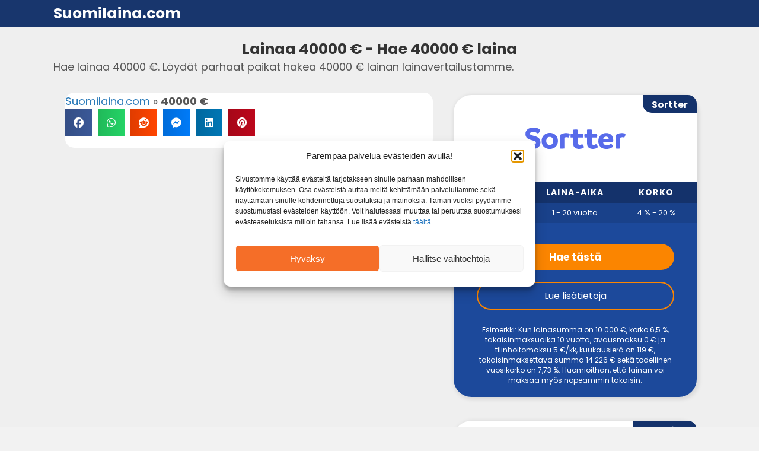

--- FILE ---
content_type: text/html; charset=UTF-8
request_url: https://www.suomilaina.com/lainavertailu/40000e/
body_size: 18894
content:
<!DOCTYPE html>
<html lang="en-US">
<head>
<meta charset="UTF-8" />
<meta name='viewport' content='width=device-width, initial-scale=1.0' />
<meta http-equiv='X-UA-Compatible' content='IE=edge' />
<link rel="profile" href="https://gmpg.org/xfn/11" />
<meta name='robots' content='index, follow, max-image-preview:large, max-snippet:-1, max-video-preview:-1' />
	<style>img:is([sizes="auto" i], [sizes^="auto," i]) { contain-intrinsic-size: 3000px 1500px }</style>
	
	<!-- This site is optimized with the Yoast SEO plugin v26.6 - https://yoast.com/wordpress/plugins/seo/ -->
	<title>40000 € - Suomilaina.com</title>
	<link rel="canonical" href="https://www.suomilaina.com/lainavertailu/40000e/" />
	<meta property="og:locale" content="en_US" />
	<meta property="og:type" content="article" />
	<meta property="og:title" content="40000 € - Suomilaina.com" />
	<meta property="og:url" content="https://www.suomilaina.com/lainavertailu/40000e/" />
	<meta property="og:site_name" content="Suomilaina.com" />
	<meta name="twitter:card" content="summary_large_image" />
	<script type="application/ld+json" class="yoast-schema-graph">{"@context":"https://schema.org","@graph":[{"@type":"WebPage","@id":"https://www.suomilaina.com/lainavertailu/40000e/","url":"https://www.suomilaina.com/lainavertailu/40000e/","name":"40000 € - Suomilaina.com","isPartOf":{"@id":"https://www.suomilaina.com/#website"},"datePublished":"2024-05-08T10:21:31+00:00","breadcrumb":{"@id":"https://www.suomilaina.com/lainavertailu/40000e/#breadcrumb"},"inLanguage":"en-US","potentialAction":[{"@type":"ReadAction","target":["https://www.suomilaina.com/lainavertailu/40000e/"]}]},{"@type":"BreadcrumbList","@id":"https://www.suomilaina.com/lainavertailu/40000e/#breadcrumb","itemListElement":[{"@type":"ListItem","position":1,"name":"Suomilaina.com","item":"https://www.suomilaina.com/"},{"@type":"ListItem","position":2,"name":"40000 €"}]},{"@type":"WebSite","@id":"https://www.suomilaina.com/#website","url":"https://www.suomilaina.com/","name":"Suomilaina.com","description":"","potentialAction":[{"@type":"SearchAction","target":{"@type":"EntryPoint","urlTemplate":"https://www.suomilaina.com/?s={search_term_string}"},"query-input":{"@type":"PropertyValueSpecification","valueRequired":true,"valueName":"search_term_string"}}],"inLanguage":"en-US"}]}</script>
	<!-- / Yoast SEO plugin. -->


<link rel='dns-prefetch' href='//www.suomilaina.com' />
<link rel='dns-prefetch' href='//use.fontawesome.com' />
<link rel='dns-prefetch' href='//fonts.googleapis.com' />
<link href='https://fonts.gstatic.com' crossorigin rel='preconnect' />
<link rel="alternate" type="application/rss+xml" title="Suomilaina.com &raquo; Feed" href="https://www.suomilaina.com/feed/" />
<link rel="alternate" type="application/rss+xml" title="Suomilaina.com &raquo; Comments Feed" href="https://www.suomilaina.com/comments/feed/" />
<link rel="alternate" type="application/rss+xml" title="Suomilaina.com &raquo; 40000 € Comments Feed" href="https://www.suomilaina.com/lainavertailu/40000e/feed/" />
<script>
window._wpemojiSettings = {"baseUrl":"https:\/\/s.w.org\/images\/core\/emoji\/16.0.1\/72x72\/","ext":".png","svgUrl":"https:\/\/s.w.org\/images\/core\/emoji\/16.0.1\/svg\/","svgExt":".svg","source":{"wpemoji":"https:\/\/www.suomilaina.com\/wp-includes\/js\/wp-emoji.js?ver=6.8.3","twemoji":"https:\/\/www.suomilaina.com\/wp-includes\/js\/twemoji.js?ver=6.8.3"}};
/**
 * @output wp-includes/js/wp-emoji-loader.js
 */

/**
 * Emoji Settings as exported in PHP via _print_emoji_detection_script().
 * @typedef WPEmojiSettings
 * @type {object}
 * @property {?object} source
 * @property {?string} source.concatemoji
 * @property {?string} source.twemoji
 * @property {?string} source.wpemoji
 * @property {?boolean} DOMReady
 * @property {?Function} readyCallback
 */

/**
 * Support tests.
 * @typedef SupportTests
 * @type {object}
 * @property {?boolean} flag
 * @property {?boolean} emoji
 */

/**
 * IIFE to detect emoji support and load Twemoji if needed.
 *
 * @param {Window} window
 * @param {Document} document
 * @param {WPEmojiSettings} settings
 */
( function wpEmojiLoader( window, document, settings ) {
	if ( typeof Promise === 'undefined' ) {
		return;
	}

	var sessionStorageKey = 'wpEmojiSettingsSupports';
	var tests = [ 'flag', 'emoji' ];

	/**
	 * Checks whether the browser supports offloading to a Worker.
	 *
	 * @since 6.3.0
	 *
	 * @private
	 *
	 * @returns {boolean}
	 */
	function supportsWorkerOffloading() {
		return (
			typeof Worker !== 'undefined' &&
			typeof OffscreenCanvas !== 'undefined' &&
			typeof URL !== 'undefined' &&
			URL.createObjectURL &&
			typeof Blob !== 'undefined'
		);
	}

	/**
	 * @typedef SessionSupportTests
	 * @type {object}
	 * @property {number} timestamp
	 * @property {SupportTests} supportTests
	 */

	/**
	 * Get support tests from session.
	 *
	 * @since 6.3.0
	 *
	 * @private
	 *
	 * @returns {?SupportTests} Support tests, or null if not set or older than 1 week.
	 */
	function getSessionSupportTests() {
		try {
			/** @type {SessionSupportTests} */
			var item = JSON.parse(
				sessionStorage.getItem( sessionStorageKey )
			);
			if (
				typeof item === 'object' &&
				typeof item.timestamp === 'number' &&
				new Date().valueOf() < item.timestamp + 604800 && // Note: Number is a week in seconds.
				typeof item.supportTests === 'object'
			) {
				return item.supportTests;
			}
		} catch ( e ) {}
		return null;
	}

	/**
	 * Persist the supports in session storage.
	 *
	 * @since 6.3.0
	 *
	 * @private
	 *
	 * @param {SupportTests} supportTests Support tests.
	 */
	function setSessionSupportTests( supportTests ) {
		try {
			/** @type {SessionSupportTests} */
			var item = {
				supportTests: supportTests,
				timestamp: new Date().valueOf()
			};

			sessionStorage.setItem(
				sessionStorageKey,
				JSON.stringify( item )
			);
		} catch ( e ) {}
	}

	/**
	 * Checks if two sets of Emoji characters render the same visually.
	 *
	 * This is used to determine if the browser is rendering an emoji with multiple data points
	 * correctly. set1 is the emoji in the correct form, using a zero-width joiner. set2 is the emoji
	 * in the incorrect form, using a zero-width space. If the two sets render the same, then the browser
	 * does not support the emoji correctly.
	 *
	 * This function may be serialized to run in a Worker. Therefore, it cannot refer to variables from the containing
	 * scope. Everything must be passed by parameters.
	 *
	 * @since 4.9.0
	 *
	 * @private
	 *
	 * @param {CanvasRenderingContext2D} context 2D Context.
	 * @param {string} set1 Set of Emoji to test.
	 * @param {string} set2 Set of Emoji to test.
	 *
	 * @return {boolean} True if the two sets render the same.
	 */
	function emojiSetsRenderIdentically( context, set1, set2 ) {
		// Cleanup from previous test.
		context.clearRect( 0, 0, context.canvas.width, context.canvas.height );
		context.fillText( set1, 0, 0 );
		var rendered1 = new Uint32Array(
			context.getImageData(
				0,
				0,
				context.canvas.width,
				context.canvas.height
			).data
		);

		// Cleanup from previous test.
		context.clearRect( 0, 0, context.canvas.width, context.canvas.height );
		context.fillText( set2, 0, 0 );
		var rendered2 = new Uint32Array(
			context.getImageData(
				0,
				0,
				context.canvas.width,
				context.canvas.height
			).data
		);

		return rendered1.every( function ( rendered2Data, index ) {
			return rendered2Data === rendered2[ index ];
		} );
	}

	/**
	 * Checks if the center point of a single emoji is empty.
	 *
	 * This is used to determine if the browser is rendering an emoji with a single data point
	 * correctly. The center point of an incorrectly rendered emoji will be empty. A correctly
	 * rendered emoji will have a non-zero value at the center point.
	 *
	 * This function may be serialized to run in a Worker. Therefore, it cannot refer to variables from the containing
	 * scope. Everything must be passed by parameters.
	 *
	 * @since 6.8.2
	 *
	 * @private
	 *
	 * @param {CanvasRenderingContext2D} context 2D Context.
	 * @param {string} emoji Emoji to test.
	 *
	 * @return {boolean} True if the center point is empty.
	 */
	function emojiRendersEmptyCenterPoint( context, emoji ) {
		// Cleanup from previous test.
		context.clearRect( 0, 0, context.canvas.width, context.canvas.height );
		context.fillText( emoji, 0, 0 );

		// Test if the center point (16, 16) is empty (0,0,0,0).
		var centerPoint = context.getImageData(16, 16, 1, 1);
		for ( var i = 0; i < centerPoint.data.length; i++ ) {
			if ( centerPoint.data[ i ] !== 0 ) {
				// Stop checking the moment it's known not to be empty.
				return false;
			}
		}

		return true;
	}

	/**
	 * Determines if the browser properly renders Emoji that Twemoji can supplement.
	 *
	 * This function may be serialized to run in a Worker. Therefore, it cannot refer to variables from the containing
	 * scope. Everything must be passed by parameters.
	 *
	 * @since 4.2.0
	 *
	 * @private
	 *
	 * @param {CanvasRenderingContext2D} context 2D Context.
	 * @param {string} type Whether to test for support of "flag" or "emoji".
	 * @param {Function} emojiSetsRenderIdentically Reference to emojiSetsRenderIdentically function, needed due to minification.
	 * @param {Function} emojiRendersEmptyCenterPoint Reference to emojiRendersEmptyCenterPoint function, needed due to minification.
	 *
	 * @return {boolean} True if the browser can render emoji, false if it cannot.
	 */
	function browserSupportsEmoji( context, type, emojiSetsRenderIdentically, emojiRendersEmptyCenterPoint ) {
		var isIdentical;

		switch ( type ) {
			case 'flag':
				/*
				 * Test for Transgender flag compatibility. Added in Unicode 13.
				 *
				 * To test for support, we try to render it, and compare the rendering to how it would look if
				 * the browser doesn't render it correctly (white flag emoji + transgender symbol).
				 */
				isIdentical = emojiSetsRenderIdentically(
					context,
					'\uD83C\uDFF3\uFE0F\u200D\u26A7\uFE0F', // as a zero-width joiner sequence
					'\uD83C\uDFF3\uFE0F\u200B\u26A7\uFE0F' // separated by a zero-width space
				);

				if ( isIdentical ) {
					return false;
				}

				/*
				 * Test for Sark flag compatibility. This is the least supported of the letter locale flags,
				 * so gives us an easy test for full support.
				 *
				 * To test for support, we try to render it, and compare the rendering to how it would look if
				 * the browser doesn't render it correctly ([C] + [Q]).
				 */
				isIdentical = emojiSetsRenderIdentically(
					context,
					'\uD83C\uDDE8\uD83C\uDDF6', // as the sequence of two code points
					'\uD83C\uDDE8\u200B\uD83C\uDDF6' // as the two code points separated by a zero-width space
				);

				if ( isIdentical ) {
					return false;
				}

				/*
				 * Test for English flag compatibility. England is a country in the United Kingdom, it
				 * does not have a two letter locale code but rather a five letter sub-division code.
				 *
				 * To test for support, we try to render it, and compare the rendering to how it would look if
				 * the browser doesn't render it correctly (black flag emoji + [G] + [B] + [E] + [N] + [G]).
				 */
				isIdentical = emojiSetsRenderIdentically(
					context,
					// as the flag sequence
					'\uD83C\uDFF4\uDB40\uDC67\uDB40\uDC62\uDB40\uDC65\uDB40\uDC6E\uDB40\uDC67\uDB40\uDC7F',
					// with each code point separated by a zero-width space
					'\uD83C\uDFF4\u200B\uDB40\uDC67\u200B\uDB40\uDC62\u200B\uDB40\uDC65\u200B\uDB40\uDC6E\u200B\uDB40\uDC67\u200B\uDB40\uDC7F'
				);

				return ! isIdentical;
			case 'emoji':
				/*
				 * Does Emoji 16.0 cause the browser to go splat?
				 *
				 * To test for Emoji 16.0 support, try to render a new emoji: Splatter.
				 *
				 * The splatter emoji is a single code point emoji. Testing for browser support
				 * required testing the center point of the emoji to see if it is empty.
				 *
				 * 0xD83E 0xDEDF (\uD83E\uDEDF) == 🫟 Splatter.
				 *
				 * When updating this test, please ensure that the emoji is either a single code point
				 * or switch to using the emojiSetsRenderIdentically function and testing with a zero-width
				 * joiner vs a zero-width space.
				 */
				var notSupported = emojiRendersEmptyCenterPoint( context, '\uD83E\uDEDF' );
				return ! notSupported;
		}

		return false;
	}

	/**
	 * Checks emoji support tests.
	 *
	 * This function may be serialized to run in a Worker. Therefore, it cannot refer to variables from the containing
	 * scope. Everything must be passed by parameters.
	 *
	 * @since 6.3.0
	 *
	 * @private
	 *
	 * @param {string[]} tests Tests.
	 * @param {Function} browserSupportsEmoji Reference to browserSupportsEmoji function, needed due to minification.
	 * @param {Function} emojiSetsRenderIdentically Reference to emojiSetsRenderIdentically function, needed due to minification.
	 * @param {Function} emojiRendersEmptyCenterPoint Reference to emojiRendersEmptyCenterPoint function, needed due to minification.
	 *
	 * @return {SupportTests} Support tests.
	 */
	function testEmojiSupports( tests, browserSupportsEmoji, emojiSetsRenderIdentically, emojiRendersEmptyCenterPoint ) {
		var canvas;
		if (
			typeof WorkerGlobalScope !== 'undefined' &&
			self instanceof WorkerGlobalScope
		) {
			canvas = new OffscreenCanvas( 300, 150 ); // Dimensions are default for HTMLCanvasElement.
		} else {
			canvas = document.createElement( 'canvas' );
		}

		var context = canvas.getContext( '2d', { willReadFrequently: true } );

		/*
		 * Chrome on OS X added native emoji rendering in M41. Unfortunately,
		 * it doesn't work when the font is bolder than 500 weight. So, we
		 * check for bold rendering support to avoid invisible emoji in Chrome.
		 */
		context.textBaseline = 'top';
		context.font = '600 32px Arial';

		var supports = {};
		tests.forEach( function ( test ) {
			supports[ test ] = browserSupportsEmoji( context, test, emojiSetsRenderIdentically, emojiRendersEmptyCenterPoint );
		} );
		return supports;
	}

	/**
	 * Adds a script to the head of the document.
	 *
	 * @ignore
	 *
	 * @since 4.2.0
	 *
	 * @param {string} src The url where the script is located.
	 *
	 * @return {void}
	 */
	function addScript( src ) {
		var script = document.createElement( 'script' );
		script.src = src;
		script.defer = true;
		document.head.appendChild( script );
	}

	settings.supports = {
		everything: true,
		everythingExceptFlag: true
	};

	// Create a promise for DOMContentLoaded since the worker logic may finish after the event has fired.
	var domReadyPromise = new Promise( function ( resolve ) {
		document.addEventListener( 'DOMContentLoaded', resolve, {
			once: true
		} );
	} );

	// Obtain the emoji support from the browser, asynchronously when possible.
	new Promise( function ( resolve ) {
		var supportTests = getSessionSupportTests();
		if ( supportTests ) {
			resolve( supportTests );
			return;
		}

		if ( supportsWorkerOffloading() ) {
			try {
				// Note that the functions are being passed as arguments due to minification.
				var workerScript =
					'postMessage(' +
					testEmojiSupports.toString() +
					'(' +
					[
						JSON.stringify( tests ),
						browserSupportsEmoji.toString(),
						emojiSetsRenderIdentically.toString(),
						emojiRendersEmptyCenterPoint.toString()
					].join( ',' ) +
					'));';
				var blob = new Blob( [ workerScript ], {
					type: 'text/javascript'
				} );
				var worker = new Worker( URL.createObjectURL( blob ), { name: 'wpTestEmojiSupports' } );
				worker.onmessage = function ( event ) {
					supportTests = event.data;
					setSessionSupportTests( supportTests );
					worker.terminate();
					resolve( supportTests );
				};
				return;
			} catch ( e ) {}
		}

		supportTests = testEmojiSupports( tests, browserSupportsEmoji, emojiSetsRenderIdentically, emojiRendersEmptyCenterPoint );
		setSessionSupportTests( supportTests );
		resolve( supportTests );
	} )
		// Once the browser emoji support has been obtained from the session, finalize the settings.
		.then( function ( supportTests ) {
			/*
			 * Tests the browser support for flag emojis and other emojis, and adjusts the
			 * support settings accordingly.
			 */
			for ( var test in supportTests ) {
				settings.supports[ test ] = supportTests[ test ];

				settings.supports.everything =
					settings.supports.everything && settings.supports[ test ];

				if ( 'flag' !== test ) {
					settings.supports.everythingExceptFlag =
						settings.supports.everythingExceptFlag &&
						settings.supports[ test ];
				}
			}

			settings.supports.everythingExceptFlag =
				settings.supports.everythingExceptFlag &&
				! settings.supports.flag;

			// Sets DOMReady to false and assigns a ready function to settings.
			settings.DOMReady = false;
			settings.readyCallback = function () {
				settings.DOMReady = true;
			};
		} )
		.then( function () {
			return domReadyPromise;
		} )
		.then( function () {
			// When the browser can not render everything we need to load a polyfill.
			if ( ! settings.supports.everything ) {
				settings.readyCallback();

				var src = settings.source || {};

				if ( src.concatemoji ) {
					addScript( src.concatemoji );
				} else if ( src.wpemoji && src.twemoji ) {
					addScript( src.twemoji );
					addScript( src.wpemoji );
				}
			}
		} );
} )( window, document, window._wpemojiSettings );
</script>
<link rel='stylesheet' id='sbr_styles-css' href='https://www.suomilaina.com/wp-content/plugins/reviews-feed-pro/assets/css/sbr-styles.css?ver=1.4.2' media='all' />
<style id='wp-emoji-styles-inline-css'>

	img.wp-smiley, img.emoji {
		display: inline !important;
		border: none !important;
		box-shadow: none !important;
		height: 1em !important;
		width: 1em !important;
		margin: 0 0.07em !important;
		vertical-align: -0.1em !important;
		background: none !important;
		padding: 0 !important;
	}
</style>
<link rel='stylesheet' id='wp-block-library-css' href='https://www.suomilaina.com/wp-includes/css/dist/block-library/style.css?ver=6.8.3' media='all' />
<style id='wp-block-library-theme-inline-css'>
.wp-block-audio :where(figcaption){
  color:#555;
  font-size:13px;
  text-align:center;
}
.is-dark-theme .wp-block-audio :where(figcaption){
  color:#ffffffa6;
}

.wp-block-audio{
  margin:0 0 1em;
}

.wp-block-code{
  border:1px solid #ccc;
  border-radius:4px;
  font-family:Menlo,Consolas,monaco,monospace;
  padding:.8em 1em;
}

.wp-block-embed :where(figcaption){
  color:#555;
  font-size:13px;
  text-align:center;
}
.is-dark-theme .wp-block-embed :where(figcaption){
  color:#ffffffa6;
}

.wp-block-embed{
  margin:0 0 1em;
}

.blocks-gallery-caption{
  color:#555;
  font-size:13px;
  text-align:center;
}
.is-dark-theme .blocks-gallery-caption{
  color:#ffffffa6;
}

:root :where(.wp-block-image figcaption){
  color:#555;
  font-size:13px;
  text-align:center;
}
.is-dark-theme :root :where(.wp-block-image figcaption){
  color:#ffffffa6;
}

.wp-block-image{
  margin:0 0 1em;
}

.wp-block-pullquote{
  border-bottom:4px solid;
  border-top:4px solid;
  color:currentColor;
  margin-bottom:1.75em;
}
.wp-block-pullquote cite,.wp-block-pullquote footer,.wp-block-pullquote__citation{
  color:currentColor;
  font-size:.8125em;
  font-style:normal;
  text-transform:uppercase;
}

.wp-block-quote{
  border-left:.25em solid;
  margin:0 0 1.75em;
  padding-left:1em;
}
.wp-block-quote cite,.wp-block-quote footer{
  color:currentColor;
  font-size:.8125em;
  font-style:normal;
  position:relative;
}
.wp-block-quote:where(.has-text-align-right){
  border-left:none;
  border-right:.25em solid;
  padding-left:0;
  padding-right:1em;
}
.wp-block-quote:where(.has-text-align-center){
  border:none;
  padding-left:0;
}
.wp-block-quote.is-large,.wp-block-quote.is-style-large,.wp-block-quote:where(.is-style-plain){
  border:none;
}

.wp-block-search .wp-block-search__label{
  font-weight:700;
}

.wp-block-search__button{
  border:1px solid #ccc;
  padding:.375em .625em;
}

:where(.wp-block-group.has-background){
  padding:1.25em 2.375em;
}

.wp-block-separator.has-css-opacity{
  opacity:.4;
}

.wp-block-separator{
  border:none;
  border-bottom:2px solid;
  margin-left:auto;
  margin-right:auto;
}
.wp-block-separator.has-alpha-channel-opacity{
  opacity:1;
}
.wp-block-separator:not(.is-style-wide):not(.is-style-dots){
  width:100px;
}
.wp-block-separator.has-background:not(.is-style-dots){
  border-bottom:none;
  height:1px;
}
.wp-block-separator.has-background:not(.is-style-wide):not(.is-style-dots){
  height:2px;
}

.wp-block-table{
  margin:0 0 1em;
}
.wp-block-table td,.wp-block-table th{
  word-break:normal;
}
.wp-block-table :where(figcaption){
  color:#555;
  font-size:13px;
  text-align:center;
}
.is-dark-theme .wp-block-table :where(figcaption){
  color:#ffffffa6;
}

.wp-block-video :where(figcaption){
  color:#555;
  font-size:13px;
  text-align:center;
}
.is-dark-theme .wp-block-video :where(figcaption){
  color:#ffffffa6;
}

.wp-block-video{
  margin:0 0 1em;
}

:root :where(.wp-block-template-part.has-background){
  margin-bottom:0;
  margin-top:0;
  padding:1.25em 2.375em;
}
</style>
<style id='classic-theme-styles-inline-css'>
/**
 * These rules are needed for backwards compatibility.
 * They should match the button element rules in the base theme.json file.
 */
.wp-block-button__link {
	color: #ffffff;
	background-color: #32373c;
	border-radius: 9999px; /* 100% causes an oval, but any explicit but really high value retains the pill shape. */

	/* This needs a low specificity so it won't override the rules from the button element if defined in theme.json. */
	box-shadow: none;
	text-decoration: none;

	/* The extra 2px are added to size solids the same as the outline versions.*/
	padding: calc(0.667em + 2px) calc(1.333em + 2px);

	font-size: 1.125em;
}

.wp-block-file__button {
	background: #32373c;
	color: #ffffff;
	text-decoration: none;
}

</style>
<style id='safe-svg-svg-icon-style-inline-css'>
.safe-svg-cover{text-align:center}.safe-svg-cover .safe-svg-inside{display:inline-block;max-width:100%}.safe-svg-cover svg{fill:currentColor;height:100%;max-height:100%;max-width:100%;width:100%}

</style>
<style id='font-awesome-svg-styles-default-inline-css'>
.svg-inline--fa {
  display: inline-block;
  height: 1em;
  overflow: visible;
  vertical-align: -.125em;
}
</style>
<link rel='stylesheet' id='font-awesome-svg-styles-css' href='https://www.suomilaina.com/wp-content/uploads/sites/47/font-awesome/v6.7.2/css/svg-with-js.css' media='all' />
<style id='font-awesome-svg-styles-inline-css'>
   .wp-block-font-awesome-icon svg::before,
   .wp-rich-text-font-awesome-icon svg::before {content: unset;}
</style>
<style id='global-styles-inline-css'>
:root{--wp--preset--aspect-ratio--square: 1;--wp--preset--aspect-ratio--4-3: 4/3;--wp--preset--aspect-ratio--3-4: 3/4;--wp--preset--aspect-ratio--3-2: 3/2;--wp--preset--aspect-ratio--2-3: 2/3;--wp--preset--aspect-ratio--16-9: 16/9;--wp--preset--aspect-ratio--9-16: 9/16;--wp--preset--color--black: #000000;--wp--preset--color--cyan-bluish-gray: #abb8c3;--wp--preset--color--white: #ffffff;--wp--preset--color--pale-pink: #f78da7;--wp--preset--color--vivid-red: #cf2e2e;--wp--preset--color--luminous-vivid-orange: #ff6900;--wp--preset--color--luminous-vivid-amber: #fcb900;--wp--preset--color--light-green-cyan: #7bdcb5;--wp--preset--color--vivid-green-cyan: #00d084;--wp--preset--color--pale-cyan-blue: #8ed1fc;--wp--preset--color--vivid-cyan-blue: #0693e3;--wp--preset--color--vivid-purple: #9b51e0;--wp--preset--color--fl-heading-text: #333333;--wp--preset--color--fl-body-bg: #f2f2f2;--wp--preset--color--fl-body-text: #757575;--wp--preset--color--fl-accent: #2b7bb9;--wp--preset--color--fl-accent-hover: #2b7bb9;--wp--preset--color--fl-topbar-bg: #ffffff;--wp--preset--color--fl-topbar-text: #000000;--wp--preset--color--fl-topbar-link: #2b7bb9;--wp--preset--color--fl-topbar-hover: #2b7bb9;--wp--preset--color--fl-header-bg: #ffffff;--wp--preset--color--fl-header-text: #000000;--wp--preset--color--fl-header-link: #2b7bb9;--wp--preset--color--fl-header-hover: #2b7bb9;--wp--preset--color--fl-nav-bg: #ffffff;--wp--preset--color--fl-nav-link: #2b7bb9;--wp--preset--color--fl-nav-hover: #2b7bb9;--wp--preset--color--fl-content-bg: #ffffff;--wp--preset--color--fl-footer-widgets-bg: #ffffff;--wp--preset--color--fl-footer-widgets-text: #000000;--wp--preset--color--fl-footer-widgets-link: #2b7bb9;--wp--preset--color--fl-footer-widgets-hover: #2b7bb9;--wp--preset--color--fl-footer-bg: #ffffff;--wp--preset--color--fl-footer-text: #000000;--wp--preset--color--fl-footer-link: #2b7bb9;--wp--preset--color--fl-footer-hover: #2b7bb9;--wp--preset--color--primary: #14326B;--wp--preset--color--secondary: #19418A;--wp--preset--color--button: #fb8500;--wp--preset--gradient--vivid-cyan-blue-to-vivid-purple: linear-gradient(135deg,rgba(6,147,227,1) 0%,rgb(155,81,224) 100%);--wp--preset--gradient--light-green-cyan-to-vivid-green-cyan: linear-gradient(135deg,rgb(122,220,180) 0%,rgb(0,208,130) 100%);--wp--preset--gradient--luminous-vivid-amber-to-luminous-vivid-orange: linear-gradient(135deg,rgba(252,185,0,1) 0%,rgba(255,105,0,1) 100%);--wp--preset--gradient--luminous-vivid-orange-to-vivid-red: linear-gradient(135deg,rgba(255,105,0,1) 0%,rgb(207,46,46) 100%);--wp--preset--gradient--very-light-gray-to-cyan-bluish-gray: linear-gradient(135deg,rgb(238,238,238) 0%,rgb(169,184,195) 100%);--wp--preset--gradient--cool-to-warm-spectrum: linear-gradient(135deg,rgb(74,234,220) 0%,rgb(151,120,209) 20%,rgb(207,42,186) 40%,rgb(238,44,130) 60%,rgb(251,105,98) 80%,rgb(254,248,76) 100%);--wp--preset--gradient--blush-light-purple: linear-gradient(135deg,rgb(255,206,236) 0%,rgb(152,150,240) 100%);--wp--preset--gradient--blush-bordeaux: linear-gradient(135deg,rgb(254,205,165) 0%,rgb(254,45,45) 50%,rgb(107,0,62) 100%);--wp--preset--gradient--luminous-dusk: linear-gradient(135deg,rgb(255,203,112) 0%,rgb(199,81,192) 50%,rgb(65,88,208) 100%);--wp--preset--gradient--pale-ocean: linear-gradient(135deg,rgb(255,245,203) 0%,rgb(182,227,212) 50%,rgb(51,167,181) 100%);--wp--preset--gradient--electric-grass: linear-gradient(135deg,rgb(202,248,128) 0%,rgb(113,206,126) 100%);--wp--preset--gradient--midnight: linear-gradient(135deg,rgb(2,3,129) 0%,rgb(40,116,252) 100%);--wp--preset--font-size--small: 13px;--wp--preset--font-size--medium: 20px;--wp--preset--font-size--large: 36px;--wp--preset--font-size--x-large: 42px;--wp--preset--spacing--20: 0.44rem;--wp--preset--spacing--30: 0.67rem;--wp--preset--spacing--40: 1rem;--wp--preset--spacing--50: 1.5rem;--wp--preset--spacing--60: 2.25rem;--wp--preset--spacing--70: 3.38rem;--wp--preset--spacing--80: 5.06rem;--wp--preset--shadow--natural: 6px 6px 9px rgba(0, 0, 0, 0.2);--wp--preset--shadow--deep: 12px 12px 50px rgba(0, 0, 0, 0.4);--wp--preset--shadow--sharp: 6px 6px 0px rgba(0, 0, 0, 0.2);--wp--preset--shadow--outlined: 6px 6px 0px -3px rgba(255, 255, 255, 1), 6px 6px rgba(0, 0, 0, 1);--wp--preset--shadow--crisp: 6px 6px 0px rgba(0, 0, 0, 1);}:where(.is-layout-flex){gap: 0.5em;}:where(.is-layout-grid){gap: 0.5em;}body .is-layout-flex{display: flex;}.is-layout-flex{flex-wrap: wrap;align-items: center;}.is-layout-flex > :is(*, div){margin: 0;}body .is-layout-grid{display: grid;}.is-layout-grid > :is(*, div){margin: 0;}:where(.wp-block-columns.is-layout-flex){gap: 2em;}:where(.wp-block-columns.is-layout-grid){gap: 2em;}:where(.wp-block-post-template.is-layout-flex){gap: 1.25em;}:where(.wp-block-post-template.is-layout-grid){gap: 1.25em;}.has-black-color{color: var(--wp--preset--color--black) !important;}.has-cyan-bluish-gray-color{color: var(--wp--preset--color--cyan-bluish-gray) !important;}.has-white-color{color: var(--wp--preset--color--white) !important;}.has-pale-pink-color{color: var(--wp--preset--color--pale-pink) !important;}.has-vivid-red-color{color: var(--wp--preset--color--vivid-red) !important;}.has-luminous-vivid-orange-color{color: var(--wp--preset--color--luminous-vivid-orange) !important;}.has-luminous-vivid-amber-color{color: var(--wp--preset--color--luminous-vivid-amber) !important;}.has-light-green-cyan-color{color: var(--wp--preset--color--light-green-cyan) !important;}.has-vivid-green-cyan-color{color: var(--wp--preset--color--vivid-green-cyan) !important;}.has-pale-cyan-blue-color{color: var(--wp--preset--color--pale-cyan-blue) !important;}.has-vivid-cyan-blue-color{color: var(--wp--preset--color--vivid-cyan-blue) !important;}.has-vivid-purple-color{color: var(--wp--preset--color--vivid-purple) !important;}.has-black-background-color{background-color: var(--wp--preset--color--black) !important;}.has-cyan-bluish-gray-background-color{background-color: var(--wp--preset--color--cyan-bluish-gray) !important;}.has-white-background-color{background-color: var(--wp--preset--color--white) !important;}.has-pale-pink-background-color{background-color: var(--wp--preset--color--pale-pink) !important;}.has-vivid-red-background-color{background-color: var(--wp--preset--color--vivid-red) !important;}.has-luminous-vivid-orange-background-color{background-color: var(--wp--preset--color--luminous-vivid-orange) !important;}.has-luminous-vivid-amber-background-color{background-color: var(--wp--preset--color--luminous-vivid-amber) !important;}.has-light-green-cyan-background-color{background-color: var(--wp--preset--color--light-green-cyan) !important;}.has-vivid-green-cyan-background-color{background-color: var(--wp--preset--color--vivid-green-cyan) !important;}.has-pale-cyan-blue-background-color{background-color: var(--wp--preset--color--pale-cyan-blue) !important;}.has-vivid-cyan-blue-background-color{background-color: var(--wp--preset--color--vivid-cyan-blue) !important;}.has-vivid-purple-background-color{background-color: var(--wp--preset--color--vivid-purple) !important;}.has-black-border-color{border-color: var(--wp--preset--color--black) !important;}.has-cyan-bluish-gray-border-color{border-color: var(--wp--preset--color--cyan-bluish-gray) !important;}.has-white-border-color{border-color: var(--wp--preset--color--white) !important;}.has-pale-pink-border-color{border-color: var(--wp--preset--color--pale-pink) !important;}.has-vivid-red-border-color{border-color: var(--wp--preset--color--vivid-red) !important;}.has-luminous-vivid-orange-border-color{border-color: var(--wp--preset--color--luminous-vivid-orange) !important;}.has-luminous-vivid-amber-border-color{border-color: var(--wp--preset--color--luminous-vivid-amber) !important;}.has-light-green-cyan-border-color{border-color: var(--wp--preset--color--light-green-cyan) !important;}.has-vivid-green-cyan-border-color{border-color: var(--wp--preset--color--vivid-green-cyan) !important;}.has-pale-cyan-blue-border-color{border-color: var(--wp--preset--color--pale-cyan-blue) !important;}.has-vivid-cyan-blue-border-color{border-color: var(--wp--preset--color--vivid-cyan-blue) !important;}.has-vivid-purple-border-color{border-color: var(--wp--preset--color--vivid-purple) !important;}.has-vivid-cyan-blue-to-vivid-purple-gradient-background{background: var(--wp--preset--gradient--vivid-cyan-blue-to-vivid-purple) !important;}.has-light-green-cyan-to-vivid-green-cyan-gradient-background{background: var(--wp--preset--gradient--light-green-cyan-to-vivid-green-cyan) !important;}.has-luminous-vivid-amber-to-luminous-vivid-orange-gradient-background{background: var(--wp--preset--gradient--luminous-vivid-amber-to-luminous-vivid-orange) !important;}.has-luminous-vivid-orange-to-vivid-red-gradient-background{background: var(--wp--preset--gradient--luminous-vivid-orange-to-vivid-red) !important;}.has-very-light-gray-to-cyan-bluish-gray-gradient-background{background: var(--wp--preset--gradient--very-light-gray-to-cyan-bluish-gray) !important;}.has-cool-to-warm-spectrum-gradient-background{background: var(--wp--preset--gradient--cool-to-warm-spectrum) !important;}.has-blush-light-purple-gradient-background{background: var(--wp--preset--gradient--blush-light-purple) !important;}.has-blush-bordeaux-gradient-background{background: var(--wp--preset--gradient--blush-bordeaux) !important;}.has-luminous-dusk-gradient-background{background: var(--wp--preset--gradient--luminous-dusk) !important;}.has-pale-ocean-gradient-background{background: var(--wp--preset--gradient--pale-ocean) !important;}.has-electric-grass-gradient-background{background: var(--wp--preset--gradient--electric-grass) !important;}.has-midnight-gradient-background{background: var(--wp--preset--gradient--midnight) !important;}.has-small-font-size{font-size: var(--wp--preset--font-size--small) !important;}.has-medium-font-size{font-size: var(--wp--preset--font-size--medium) !important;}.has-large-font-size{font-size: var(--wp--preset--font-size--large) !important;}.has-x-large-font-size{font-size: var(--wp--preset--font-size--x-large) !important;}
:where(.wp-block-post-template.is-layout-flex){gap: 1.25em;}:where(.wp-block-post-template.is-layout-grid){gap: 1.25em;}
:where(.wp-block-columns.is-layout-flex){gap: 2em;}:where(.wp-block-columns.is-layout-grid){gap: 2em;}
:root :where(.wp-block-pullquote){font-size: 1.5em;line-height: 1.6;}
</style>
<link rel='stylesheet' id='page-list-style-css' href='https://www.suomilaina.com/wp-content/plugins/page-list/css/page-list.css?ver=5.7' media='all' />
<link rel='stylesheet' id='cmplz-general-css' href='https://www.suomilaina.com/wp-content/plugins/complianz-gdpr-premium-multisite/assets/css/cookieblocker.css?ver=1754392326' media='all' />
<link rel='stylesheet' id='fl-builder-layout-bundle-e6a2fe5ded863b3d1d80a1264b64d731-css' href='https://www.suomilaina.com/wp-content/uploads/sites/47/bb-plugin/cache/e6a2fe5ded863b3d1d80a1264b64d731-layout-bundle.css?ver=2.9.2.1-1.5.1' media='all' />
<link rel='stylesheet' id='font-awesome-official-css' href='https://use.fontawesome.com/releases/v6.7.2/css/all.css' media='all' integrity="sha384-nRgPTkuX86pH8yjPJUAFuASXQSSl2/bBUiNV47vSYpKFxHJhbcrGnmlYpYJMeD7a" crossorigin="anonymous" />
<link rel='stylesheet' id='jquery-magnificpopup-css' href='https://www.suomilaina.com/wp-content/plugins/bb-plugin/css/jquery.magnificpopup.css?ver=2.9.2.1' media='all' />
<link rel='stylesheet' id='base-css' href='https://www.suomilaina.com/wp-content/themes/bb-theme/css/base.min.css?ver=1.7.18.1' media='all' />
<link rel='stylesheet' id='fl-automator-skin-css' href='https://www.suomilaina.com/wp-content/uploads/sites/47/bb-theme/skin-6835a334f12dc.css?ver=1.7.18.1' media='all' />
<link rel='stylesheet' id='fl-child-theme-css' href='https://www.suomilaina.com/wp-content/themes/bb-theme-child/style.css?ver=6.8.3' media='all' />
<link rel='stylesheet' id='pp-animate-css' href='https://www.suomilaina.com/wp-content/plugins/bbpowerpack/assets/css/animate.min.css?ver=3.5.1' media='all' />
<link rel='stylesheet' id='font-awesome-official-v4shim-css' href='https://use.fontawesome.com/releases/v6.7.2/css/v4-shims.css' media='all' integrity="sha384-npPMK6zwqNmU3qyCCxEcWJkLBNYxEFM1nGgSoAWuCCXqVVz0cvwKEMfyTNkOxM2N" crossorigin="anonymous" />
<link rel='stylesheet' id='fl-builder-google-fonts-4c035fc26c4c18083987a8d2229207cd-css' href='//fonts.googleapis.com/css?family=Poppins%3A400%2C700&#038;ver=6.8.3' media='all' />
<script src="https://www.suomilaina.com/wp-includes/js/jquery/jquery.js?ver=3.7.1" id="jquery-core-js"></script>
<script src="https://www.suomilaina.com/wp-includes/js/jquery/jquery-migrate.js?ver=3.4.1" id="jquery-migrate-js"></script>
<script src="https://www.suomilaina.com/wp-content/plugins/ffloans/js/autosubmit.js?ver=1.1" id="autosubmit-js"></script>
<link rel="https://api.w.org/" href="https://www.suomilaina.com/wp-json/" /><link rel="alternate" title="JSON" type="application/json" href="https://www.suomilaina.com/wp-json/wp/v2/lainavertailu/352" /><link rel="EditURI" type="application/rsd+xml" title="RSD" href="https://www.suomilaina.com/xmlrpc.php?rsd" />
<meta name="generator" content="WordPress 6.8.3" />
<link rel='shortlink' href='https://www.suomilaina.com/?p=352' />
<link rel="alternate" title="oEmbed (JSON)" type="application/json+oembed" href="https://www.suomilaina.com/wp-json/oembed/1.0/embed?url=https%3A%2F%2Fwww.suomilaina.com%2Flainavertailu%2F40000e%2F" />
<link rel="alternate" title="oEmbed (XML)" type="text/xml+oembed" href="https://www.suomilaina.com/wp-json/oembed/1.0/embed?url=https%3A%2F%2Fwww.suomilaina.com%2Flainavertailu%2F40000e%2F&#038;format=xml" />
		<script>
			var bb_powerpack = {
				version: '2.40.10',
				getAjaxUrl: function() { return atob( 'aHR0cHM6Ly93d3cuc3VvbWlsYWluYS5jb20vd3AtYWRtaW4vYWRtaW4tYWpheC5waHA=' ); },
				callback: function() {},
				mapMarkerData: {},
				post_id: '352',
				search_term: '',
				current_page: 'https://leadgroup.fi/lainavertailu/40000e/',
				conditionals: {
					is_front_page: false,
					is_home: false,
					is_archive: false,
					current_post_type: '',
					is_tax: false,
										is_author: false,
					current_author: false,
					is_search: false,
									}
			};
		</script>
					<style>.cmplz-hidden {
					display: none !important;
				}</style><link rel="pingback" href="https://www.suomilaina.com/xmlrpc.php">
<link rel="icon" href="https://www.suomilaina.com/wp-content/uploads/sites/47/2024/05/cropped-suomilainacomfavicon-32x32.png" sizes="32x32" />
<link rel="icon" href="https://www.suomilaina.com/wp-content/uploads/sites/47/2024/05/cropped-suomilainacomfavicon-192x192.png" sizes="192x192" />
<link rel="apple-touch-icon" href="https://www.suomilaina.com/wp-content/uploads/sites/47/2024/05/cropped-suomilainacomfavicon-180x180.png" />
<meta name="msapplication-TileImage" content="https://www.suomilaina.com/wp-content/uploads/sites/47/2024/05/cropped-suomilainacomfavicon-270x270.png" />
</head>
<body class="wp-singular lainavertailu-template-default single single-lainavertailu postid-352 wp-theme-bb-theme wp-child-theme-bb-theme-child fl-builder-2-9-2-1 fl-themer-1-5-1 fl-theme-1-7-18-1 fl-no-js fl-theme-builder-header fl-theme-builder-header-header fl-theme-builder-footer fl-theme-builder-footer-footer fl-theme-builder-singular fl-theme-builder-singular-pankkipalvelu-paasivu-copy-copy-copy fl-framework-base fl-preset-default fl-full-width fl-search-active" itemscope="itemscope" itemtype="https://schema.org/WebPage">
<a aria-label="Skip to content" class="fl-screen-reader-text" href="#fl-main-content">Skip to content</a><div class="fl-page">
	<header class="fl-builder-content fl-builder-content-448 fl-builder-global-templates-locked" data-post-id="448" data-type="header" data-sticky="1" data-sticky-on="" data-sticky-breakpoint="medium" data-shrink="1" data-overlay="0" data-overlay-bg="transparent" data-shrink-image-height="50px" role="banner" itemscope="itemscope" itemtype="http://schema.org/WPHeader"><div class="fl-row fl-row-full-width fl-row-bg-color fl-node-ompg6teu29bz fl-row-default-height fl-row-align-center" data-node="ompg6teu29bz">
	<div class="fl-row-content-wrap">
						<div class="fl-row-content fl-row-fixed-width fl-node-content">
		
<div class="fl-col-group fl-node-x6zpue52sgm8" data-node="x6zpue52sgm8">
			<div class="fl-col fl-node-b4nc5f87mdlp fl-col-bg-color" data-node="b4nc5f87mdlp">
	<div class="fl-col-content fl-node-content"><div class="fl-module fl-module-heading fl-node-0o98a6u5wtyb" data-node="0o98a6u5wtyb">
	<div class="fl-module-content fl-node-content">
		<h1 class="fl-heading">
		<a
		href="https://www.suomilaina.com"
		title="Suomilaina.com"
		target="_self"
			>
		<span class="fl-heading-text">Suomilaina.com</span>
		</a>
	</h1>
	</div>
</div>
</div>
</div>
	</div>
		</div>
	</div>
</div>
</header>	<div id="fl-main-content" class="fl-page-content" itemprop="mainContentOfPage" role="main">

		<div class="fl-builder-content fl-builder-content-1274 fl-builder-global-templates-locked" data-post-id="1274"><div class="fl-row fl-row-full-width fl-row-bg-color fl-node-rqt6g3ihnoek fl-row-default-height fl-row-align-center" data-node="rqt6g3ihnoek">
	<div class="fl-row-content-wrap">
						<div class="fl-row-content fl-row-fixed-width fl-node-content">
		
<div class="fl-col-group fl-node-mj68579pexw2" data-node="mj68579pexw2">
			<div class="fl-col fl-node-iqdax64b5mvk fl-col-bg-color" data-node="iqdax64b5mvk">
	<div class="fl-col-content fl-node-content"><div class="fl-module fl-module-heading fl-node-u1gmaxbv6h9w" data-node="u1gmaxbv6h9w">
	<div class="fl-module-content fl-node-content">
		<h1 class="fl-heading">
		<span class="fl-heading-text">Lainaa 40000 € - Hae 40000 € laina</span>
	</h1>
	</div>
</div>
<div class="fl-module fl-module-rich-text fl-node-402f3lkh7axr" data-node="402f3lkh7axr">
	<div class="fl-module-content fl-node-content">
		<div class="fl-rich-text">
	<p>Hae lainaa 40000 €. Löydät parhaat paikat hakea 40000 € lainan lainavertailustamme.</p>
</div>
	</div>
</div>
</div>
</div>
	</div>

<div class="fl-col-group fl-node-he2t7zq05ovr fl-col-group-medium-reversed fl-col-group-responsive-reversed" data-node="he2t7zq05ovr">
			<div class="fl-col fl-node-9ky34z5dtfwv fl-col-bg-color" data-node="9ky34z5dtfwv">
	<div class="fl-col-content fl-node-content"><div class="fl-module fl-module-photo fl-node-s021ruantf3e" data-node="s021ruantf3e">
	<div class="fl-module-content fl-node-content">
		<div class="fl-photo fl-photo-align-center" itemscope itemtype="https://schema.org/ImageObject">
	<div class="fl-photo-content fl-photo-img-png">
				<img decoding="async" class="fl-photo-img" src="https://www.suomilaina.com/wp-content/plugins/bb-plugin/img/pixel.png" alt="" itemprop="image"  />
					</div>
	</div>
	</div>
</div>
<div class="fl-module fl-module-pp-breadcrumbs fl-node-jed5fw2huyb7" data-node="jed5fw2huyb7">
	<div class="fl-module-content fl-node-content">
		<div class="pp-breadcrumbs pp-breadcrumbs-yoast">
	<nav id="breadcrumbs" class="breadcrumbs" aria-label="Breadcrumbs"><span><span><a href="https://www.suomilaina.com/">Suomilaina.com</a></span> » <span class="breadcrumb_last" aria-current="page"><strong>40000 €</strong></span></span></nav></div>	</div>
</div>
<div class="fl-module fl-module-pp-social-share fl-node-rx583msq4td0" data-node="rx583msq4td0">
	<div class="fl-module-content fl-node-content">
		<div class="pp-social-share-content pp-share-buttons-view-icon pp-share-buttons-skin-gradient pp-share-buttons-shape-square pp-social-share-col-0 pp-share-buttons-align-left pp-share-buttons-color-official">
	<div class="pp-social-share-inner">
			<div class="pp-share-grid-item">
			<div class="pp-share-button pp-share-button-facebook">
								<a class="pp-share-button-link" href="https://www.facebook.com/sharer.php?u=https://www.suomilaina.com/lainavertailu/40000e/&#038;title=40000+%E2%82%AC">
										<span class="pp-share-button-icon">
													<i class="fab fa-facebook" aria-hidden="true"></i>
												<span class="pp-screen-only">Share on Facebook</span>
					</span>
					
									</a>
			</div>
		</div>
			<div class="pp-share-grid-item">
			<div class="pp-share-button pp-share-button-whatsapp">
								<a class="pp-share-button-link" href="https://api.whatsapp.com/send?text=https://www.suomilaina.com/lainavertailu/40000e/">
										<span class="pp-share-button-icon">
													<i class="fab fa-whatsapp" aria-hidden="true"></i>
												<span class="pp-screen-only">Share on WhatsApp</span>
					</span>
					
									</a>
			</div>
		</div>
			<div class="pp-share-grid-item">
			<div class="pp-share-button pp-share-button-reddit">
								<a class="pp-share-button-link" href="https://reddit.com/submit?url=https://www.suomilaina.com/lainavertailu/40000e/&#038;title=40000+%E2%82%AC">
										<span class="pp-share-button-icon">
													<i class="fab fa-reddit" aria-hidden="true"></i>
												<span class="pp-screen-only">Share on Reddit</span>
					</span>
					
									</a>
			</div>
		</div>
			<div class="pp-share-grid-item">
			<div class="pp-share-button pp-share-button-fb-messenger">
								<a class="pp-share-button-link" href="https://www.facebook.com/dialog/send?link=https://www.suomilaina.com/lainavertailu/40000e/&#038;app_id=&#038;redirect_uri=https://www.suomilaina.com/lainavertailu/40000e/">
										<span class="pp-share-button-icon">
													<i class="fab fa-facebook-messenger" aria-hidden="true"></i>
												<span class="pp-screen-only">Share on Messenger</span>
					</span>
					
									</a>
			</div>
		</div>
			<div class="pp-share-grid-item">
			<div class="pp-share-button pp-share-button-linkedin">
								<a class="pp-share-button-link" href="https://www.linkedin.com/shareArticle?mini=true&#038;url=https://www.suomilaina.com/lainavertailu/40000e/&#038;title=40000+%E2%82%AC">
										<span class="pp-share-button-icon">
													<i class="fab fa-linkedin" aria-hidden="true"></i>
												<span class="pp-screen-only">Share on Linkedin</span>
					</span>
					
									</a>
			</div>
		</div>
			<div class="pp-share-grid-item">
			<div class="pp-share-button pp-share-button-pinterest">
								<a class="pp-share-button-link" href="https://pinterest.com/pin/create/bookmarklet/?media=&#038;url=https://www.suomilaina.com/lainavertailu/40000e/&#038;description=40000+%E2%82%AC">
										<span class="pp-share-button-icon">
													<i class="fab fa-pinterest" aria-hidden="true"></i>
												<span class="pp-screen-only">Share on Pinterest</span>
					</span>
					
									</a>
			</div>
		</div>
		</div>
</div>
	</div>
</div>
<div class="fl-module fl-module-fl-post-content fl-node-3e8k4ghmf0zb" data-node="3e8k4ghmf0zb">
	<div class="fl-module-content fl-node-content">
			</div>
</div>
</div>
</div>
			<div class="fl-col fl-node-nglbcxas8tor fl-col-bg-color fl-col-small" data-node="nglbcxas8tor">
	<div class="fl-col-content fl-node-content"><div id="kilpailuta" class="fl-module fl-module-pp-content-grid fl-node-9mwqhzcxf635" data-node="9mwqhzcxf635">
	<div class="fl-module-content fl-node-content">
		<div class="pp-posts-wrapper">
		
	<div class="pp-content-posts" style="--items-count: 5;--column-xl: 1;--column-lg: 1;--column-md: 1;--column-sm: 1;">
		<div class="pp-content-post-grid pp-equal-height pp-css-grid" itemscope="itemscope" itemtype="https://schema.org/Collection" data-paged="0" data-loop-count="1">
			
				
<div class="pp-content-post pp-content-grid-post pp-grid-custom post-117 lainanvalittaja type-lainanvalittaja status-publish has-post-thumbnail hentry" itemscope itemtype="https://schema.org/CreativeWork" data-id="117">

	<meta itemscope itemprop="mainEntityOfPage" itemtype="https://schema.org/WebPage" itemid="http://117" content="Sortter" /><meta itemprop="datePublished" content="2024-05-07" /><meta itemprop="dateModified" content="2024-08-28" /><div itemprop="publisher" itemscope itemtype="https://schema.org/Organization"><meta itemprop="name" content="Suomilaina.com"></div><div itemscope itemprop="author" itemtype="https://schema.org/Person"><meta itemprop="url" content="https://www.suomilaina.com/author/leadgroup/" /><meta itemprop="name" content="Mikael" /></div><div itemscope itemprop="image" itemtype="https://schema.org/ImageObject"><meta itemprop="url" content="https://www.suomilaina.com/wp-content/uploads/sites/47/2024/05/sortter.svg" /><meta itemprop="width" content="515" /><meta itemprop="height" content="108" /></div><div itemprop="interactionStatistic" itemscope itemtype="https://schema.org/InteractionCounter"><meta itemprop="interactionType" content="https://schema.org/CommentAction" /><meta itemprop="userInteractionCount" content="0" /></div><div class="box">
 <div class="loantype"><a href="https://www.suomilaina.com/lainanvalittaja/sortter/">Sortter</a></div>
 



<div class="logo"><a href="https://sortter.scaletrk.com/click?o=105&a=12" target="_blank"> <img decoding="async" src="https://www.suomilaina.com/wp-content/uploads/sites/47/2024/05/sortter.svg" ></a>
   </div> 
   
   
   
   <table>
  <thead>
<tr>
      <th scope="col">Lainasumma</th>
      <th scope="col">Laina-aika</th>
      <th scope="col">Korko</th>
      
  </thead>
  <tbody>
    <tr>
    
    <td data-label="Lainasumma">1000 € - 60 000 €</td>
     
     <td data-label="Laina-aika">1 - 20 vuotta</td>
     
      <td data-label="Korko">4 % - 20 %</td>

     </tr>
    
</tbody>
</table> 

<div class="buttons"> 

  <a href="https://sortter.scaletrk.com/click?o=105&a=12" target="_blank" class="buttonia" >Hae tästä</a>
    
    <a href="https://www.suomilaina.com/lainanvalittaja/sortter/#yhteistyokumppanit" class="buttonie">Lue lisätietoja</a>
    
 <div class="arp">Esimerkki: Kun lainasumma on 10 000 €, korko 6,5 %, takaisinmaksuaika 10 vuotta, avausmaksu 0 € ja tilinhoitomaksu 5 €/kk, kuukausierä on 119 €, takaisinmaksettava summa 14 226 € sekä todellinen vuosikorko on 7,73 %. Huomioithan, että lainan voi maksaa myös nopeammin takaisin.</div>
</div>


 

   
</div>
</div>
<div class="pp-content-post pp-content-grid-post pp-grid-custom post-131 lainanvalittaja type-lainanvalittaja status-publish has-post-thumbnail hentry" itemscope itemtype="https://schema.org/CreativeWork" data-id="131">

	<meta itemscope itemprop="mainEntityOfPage" itemtype="https://schema.org/WebPage" itemid="http://131" content="Axolaina" /><meta itemprop="datePublished" content="2024-05-07" /><meta itemprop="dateModified" content="2024-08-19" /><div itemprop="publisher" itemscope itemtype="https://schema.org/Organization"><meta itemprop="name" content="Suomilaina.com"></div><div itemscope itemprop="author" itemtype="https://schema.org/Person"><meta itemprop="url" content="https://www.suomilaina.com/author/leadgroup/" /><meta itemprop="name" content="Mikael" /></div><div itemscope itemprop="image" itemtype="https://schema.org/ImageObject"><meta itemprop="url" content="https://www.suomilaina.com/wp-content/uploads/sites/47/2024/05/axolaina.png" /><meta itemprop="width" content="471" /><meta itemprop="height" content="430" /></div><div itemprop="interactionStatistic" itemscope itemtype="https://schema.org/InteractionCounter"><meta itemprop="interactionType" content="https://schema.org/CommentAction" /><meta itemprop="userInteractionCount" content="0" /></div><div class="box">
 <div class="loantype"><a href="https://www.suomilaina.com/lainanvalittaja/axolaina/">Axolaina</a></div>
 



<div class="logo"><a href="https://go.axolaina.fi/aff_c?offer_id=975&aff_id=1016" target="_blank"> <img decoding="async" src="https://www.suomilaina.com/wp-content/uploads/sites/47/2024/05/axolaina.png" ></a>
   </div> 
   
   
   
   <table>
  <thead>
<tr>
      <th scope="col">Lainasumma</th>
      <th scope="col">Laina-aika</th>
      <th scope="col">Korko</th>
      
  </thead>
  <tbody>
    <tr>
    
    <td data-label="Lainasumma">500 € - 60 000 €</td>
     
     <td data-label="Laina-aika">1 - 15 vuotta</td>
     
      <td data-label="Korko">4 % - 20 %</td>

     </tr>
    
</tbody>
</table> 

<div class="buttons"> 

  <a href="https://go.axolaina.fi/aff_c?offer_id=975&aff_id=1016" target="_blank" class="buttonia" >Hae tästä</a>
    
    <a href="https://www.suomilaina.com/lainanvalittaja/axolaina/#yhteistyokumppanit" class="buttonie">Lue lisätietoja</a>
    
 <div class="arp">Lainaesimerkki: 10 000 euroa, 10 vuotta, 120 maksuerää, todellinen vuosikorko 7,21 %, nimelliskorko 6%, kulut 3 923 € ja yhteensä 13 923 €.</div>
</div>


 

   
</div>
</div>
<div class="pp-content-post pp-content-grid-post pp-grid-custom post-119 lainanvalittaja type-lainanvalittaja status-publish has-post-thumbnail hentry" itemscope itemtype="https://schema.org/CreativeWork" data-id="119">

	<meta itemscope itemprop="mainEntityOfPage" itemtype="https://schema.org/WebPage" itemid="http://119" content="Rahalaitos.fi" /><meta itemprop="datePublished" content="2024-05-07" /><meta itemprop="dateModified" content="2024-07-19" /><div itemprop="publisher" itemscope itemtype="https://schema.org/Organization"><meta itemprop="name" content="Suomilaina.com"></div><div itemscope itemprop="author" itemtype="https://schema.org/Person"><meta itemprop="url" content="https://www.suomilaina.com/author/leadgroup/" /><meta itemprop="name" content="Mikael" /></div><div itemscope itemprop="image" itemtype="https://schema.org/ImageObject"><meta itemprop="url" content="https://www.suomilaina.com/wp-content/uploads/sites/47/2024/05/rahalaitos.svg" /><meta itemprop="width" content="232" /><meta itemprop="height" content="39" /></div><div itemprop="interactionStatistic" itemscope itemtype="https://schema.org/InteractionCounter"><meta itemprop="interactionType" content="https://schema.org/CommentAction" /><meta itemprop="userInteractionCount" content="0" /></div><div class="box">
 <div class="loantype"><a href="https://www.suomilaina.com/lainanvalittaja/sambla-group/rahalaitos-fi/">Rahalaitos.fi</a></div>
 



<div class="logo"><a href="https://salus.group/scripts/rahalaitos.php?pubid=2590" target="_blank"> <img decoding="async" src="https://www.suomilaina.com/wp-content/uploads/sites/47/2024/05/rahalaitos.svg" ></a>
   </div> 
   
   
   
   <table>
  <thead>
<tr>
      <th scope="col">Lainasumma</th>
      <th scope="col">Laina-aika</th>
      <th scope="col">Korko</th>
      
  </thead>
  <tbody>
    <tr>
    
    <td data-label="Lainasumma">500 € - 60 000 €</td>
     
     <td data-label="Laina-aika">1 - 20 vuotta</td>
     
      <td data-label="Korko">4,19 % - 20 %</td>

     </tr>
    
</tbody>
</table> 

<div class="buttons"> 

  <a href="https://salus.group/scripts/rahalaitos.php?pubid=2590" target="_blank" class="buttonia" >Hae tästä</a>
    
    <a href="https://www.suomilaina.com/lainanvalittaja/sambla-group/rahalaitos-fi/#yhteistyokumppanit" class="buttonie">Lue lisätietoja</a>
    
 <div class="arp">Kuluttajansuojalain mukainen todellinen vuosikorko on 8.30 % laskettuna lainasummalle 10000 €, kun takaisinmaksuaika on 10 vuotta, tilinhoitomaksu 0 €, avausmaksu 0 € ja esimerkkikorko 8,0 %. Takaisinmaksettava summa on tällöin 14750 €, eli 123 €/kk.</div>
</div>


 

   
</div>
</div>
<div class="pp-content-post pp-content-grid-post pp-grid-custom post-121 lainanvalittaja type-lainanvalittaja status-publish has-post-thumbnail hentry" itemscope itemtype="https://schema.org/CreativeWork" data-id="121">

	<meta itemscope itemprop="mainEntityOfPage" itemtype="https://schema.org/WebPage" itemid="http://121" content="Omalaina.fi" /><meta itemprop="datePublished" content="2024-05-07" /><meta itemprop="dateModified" content="2024-07-19" /><div itemprop="publisher" itemscope itemtype="https://schema.org/Organization"><meta itemprop="name" content="Suomilaina.com"></div><div itemscope itemprop="author" itemtype="https://schema.org/Person"><meta itemprop="url" content="https://www.suomilaina.com/author/leadgroup/" /><meta itemprop="name" content="Mikael" /></div><div itemscope itemprop="image" itemtype="https://schema.org/ImageObject"><meta itemprop="url" content="https://www.suomilaina.com/wp-content/uploads/sites/47/2024/05/omalaina.png" /><meta itemprop="width" content="2846" /><meta itemprop="height" content="533" /></div><div itemprop="interactionStatistic" itemscope itemtype="https://schema.org/InteractionCounter"><meta itemprop="interactionType" content="https://schema.org/CommentAction" /><meta itemprop="userInteractionCount" content="0" /></div><div class="box">
 <div class="loantype"><a href="https://www.suomilaina.com/lainanvalittaja/sambla-group/omalaina-fi/">Omalaina.fi</a></div>
 



<div class="logo"><a href="https://salus.group/scripts/omalaina.php?pubid=2590" target="_blank"> <img decoding="async" src="https://www.suomilaina.com/wp-content/uploads/sites/47/2024/05/omalaina.png" ></a>
   </div> 
   
   
   
   <table>
  <thead>
<tr>
      <th scope="col">Lainasumma</th>
      <th scope="col">Laina-aika</th>
      <th scope="col">Korko</th>
      
  </thead>
  <tbody>
    <tr>
    
    <td data-label="Lainasumma">500 € - 60 000 €</td>
     
     <td data-label="Laina-aika">1 - 20 vuotta</td>
     
      <td data-label="Korko">4,19 % - 20 %</td>

     </tr>
    
</tbody>
</table> 

<div class="buttons"> 

  <a href="https://salus.group/scripts/omalaina.php?pubid=2590" target="_blank" class="buttonia" >Hae tästä</a>
    
    <a href="https://www.suomilaina.com/lainanvalittaja/sambla-group/omalaina-fi/#yhteistyokumppanit" class="buttonie">Lue lisätietoja</a>
    
 <div class="arp">Kuluttajansuojalain mukainen todellinen vuosikorko on 8.65 % laskettuna lainasummalle 10000 €, kun takaisinmaksuaika on 10 vuotta, tilinhoitomaksu 5 €, avausmaksu 30 € ja nimelliskorko 7.30 %. Takaisinmaksettava summa on tällöin 14749 €, eli 123 €/kk.</div>
</div>


 

   
</div>
</div>
<div class="pp-content-post pp-content-grid-post pp-grid-custom post-120 lainanvalittaja type-lainanvalittaja status-publish has-post-thumbnail hentry" itemscope itemtype="https://schema.org/CreativeWork" data-id="120">

	<meta itemscope itemprop="mainEntityOfPage" itemtype="https://schema.org/WebPage" itemid="http://120" content="Rahoitu.fi" /><meta itemprop="datePublished" content="2024-05-07" /><meta itemprop="dateModified" content="2024-07-19" /><div itemprop="publisher" itemscope itemtype="https://schema.org/Organization"><meta itemprop="name" content="Suomilaina.com"></div><div itemscope itemprop="author" itemtype="https://schema.org/Person"><meta itemprop="url" content="https://www.suomilaina.com/author/leadgroup/" /><meta itemprop="name" content="Mikael" /></div><div itemscope itemprop="image" itemtype="https://schema.org/ImageObject"><meta itemprop="url" content="https://www.suomilaina.com/wp-content/uploads/sites/47/2024/05/rahoitu.svg" /><meta itemprop="width" content="400" /><meta itemprop="height" content="203" /></div><div itemprop="interactionStatistic" itemscope itemtype="https://schema.org/InteractionCounter"><meta itemprop="interactionType" content="https://schema.org/CommentAction" /><meta itemprop="userInteractionCount" content="0" /></div><div class="box">
 <div class="loantype"><a href="https://www.suomilaina.com/lainanvalittaja/sambla-group/rahoitu-fi/">Rahoitu.fi</a></div>
 



<div class="logo"><a href="https://rahoitu.fi/application?pubid=2590" target="_blank"> <img decoding="async" src="https://www.suomilaina.com/wp-content/uploads/sites/47/2024/05/rahoitu.svg" ></a>
   </div> 
   
   
   
   <table>
  <thead>
<tr>
      <th scope="col">Lainasumma</th>
      <th scope="col">Laina-aika</th>
      <th scope="col">Korko</th>
      
  </thead>
  <tbody>
    <tr>
    
    <td data-label="Lainasumma">1000 € - 60 000 €</td>
     
     <td data-label="Laina-aika">1 - 15 vuotta</td>
     
      <td data-label="Korko">4,19 % - 20 %</td>

     </tr>
    
</tbody>
</table> 

<div class="buttons"> 

  <a href="https://rahoitu.fi/application?pubid=2590" target="_blank" class="buttonia" >Hae tästä</a>
    
    <a href="https://www.suomilaina.com/lainanvalittaja/sambla-group/rahoitu-fi/#yhteistyokumppanit" class="buttonie">Lue lisätietoja</a>
    
 <div class="arp">Esimerkki lainakustannuksista: Luoton määrä 10.000 €. Nimelliskorko 7,50 %. Luoton todellinen vuosikorko 7,88 %. Avausmaksu 49 €. Takaisinmaksuaika 10 v. Luoton ja luottokustannusten yhteismäärä 14.314 €.</div>
</div>


 

   
</div>
</div>
				
					</div>

		<div class="fl-clear"></div>

		
				
		</div><!-- .pp-content-posts -->
	
	</div>

	</div>
</div>
<div class="fl-module fl-module-pp-content-grid fl-node-e1hgqctfvpzx" data-node="e1hgqctfvpzx">
	<div class="fl-module-content fl-node-content">
		<div class="pp-posts-wrapper">
		
	<div class="pp-content-posts" style="--items-count: 115;--column-xl: 1;--column-lg: 1;--column-md: 1;--column-sm: 1;">
		<div class="pp-content-post-grid pp-equal-height pp-css-grid" itemscope="itemscope" itemtype="https://schema.org/Collection" data-paged="0" data-loop-count="2">
			
				<div class="pp-content-post pp-content-grid-post pp-grid-default post-255 lainavertailu type-lainavertailu status-publish hentry" itemscope itemtype="https://schema.org/CreativeWork" data-id="255">

	<meta itemscope itemprop="mainEntityOfPage" itemtype="https://schema.org/WebPage" itemid="http://255" content="10 €" /><meta itemprop="datePublished" content="2024-05-08" /><meta itemprop="dateModified" content="2024-06-25" /><div itemprop="publisher" itemscope itemtype="https://schema.org/Organization"><meta itemprop="name" content="Suomilaina.com"></div><div itemscope itemprop="author" itemtype="https://schema.org/Person"><meta itemprop="url" content="https://www.suomilaina.com/author/leadgroup/" /><meta itemprop="name" content="Mikael" /></div><div itemprop="interactionStatistic" itemscope itemtype="https://schema.org/InteractionCounter"><meta itemprop="interactionType" content="https://schema.org/CommentAction" /><meta itemprop="userInteractionCount" content="0" /></div>
	
					<a class="pp-post-link" href="https://www.suomilaina.com/lainavertailu/10e/" title="10 €"></a>
		
		
		
		
		<div class="pp-content-grid-inner pp-content-body clearfix">
			
			
			<div class="pp-content-post-data">
									<h3 class="pp-content-grid-title pp-post-title" itemprop="headline">
														10 €											</h3>
									
				
				
				
				
				
				
				
				
			</div>
			
					</div>

			</div>
<div class="pp-content-post pp-content-grid-post pp-post-2n pp-grid-default post-256 lainavertailu type-lainavertailu status-publish hentry" itemscope itemtype="https://schema.org/CreativeWork" data-id="256">

	<meta itemscope itemprop="mainEntityOfPage" itemtype="https://schema.org/WebPage" itemid="http://256" content="20 €" /><meta itemprop="datePublished" content="2024-05-08" /><meta itemprop="dateModified" content="2024-05-08" /><div itemprop="publisher" itemscope itemtype="https://schema.org/Organization"><meta itemprop="name" content="Suomilaina.com"></div><div itemscope itemprop="author" itemtype="https://schema.org/Person"><meta itemprop="url" content="https://www.suomilaina.com/author/leadgroup/" /><meta itemprop="name" content="Mikael" /></div><div itemprop="interactionStatistic" itemscope itemtype="https://schema.org/InteractionCounter"><meta itemprop="interactionType" content="https://schema.org/CommentAction" /><meta itemprop="userInteractionCount" content="0" /></div>
	
					<a class="pp-post-link" href="https://www.suomilaina.com/lainavertailu/20e/" title="20 €"></a>
		
		
		
		
		<div class="pp-content-grid-inner pp-content-body clearfix">
			
			
			<div class="pp-content-post-data">
									<h3 class="pp-content-grid-title pp-post-title" itemprop="headline">
														20 €											</h3>
									
				
				
				
				
				
				
				
				
			</div>
			
					</div>

			</div>
<div class="pp-content-post pp-content-grid-post pp-grid-default post-257 lainavertailu type-lainavertailu status-publish hentry" itemscope itemtype="https://schema.org/CreativeWork" data-id="257">

	<meta itemscope itemprop="mainEntityOfPage" itemtype="https://schema.org/WebPage" itemid="http://257" content="30 €" /><meta itemprop="datePublished" content="2024-05-08" /><meta itemprop="dateModified" content="2024-05-08" /><div itemprop="publisher" itemscope itemtype="https://schema.org/Organization"><meta itemprop="name" content="Suomilaina.com"></div><div itemscope itemprop="author" itemtype="https://schema.org/Person"><meta itemprop="url" content="https://www.suomilaina.com/author/leadgroup/" /><meta itemprop="name" content="Mikael" /></div><div itemprop="interactionStatistic" itemscope itemtype="https://schema.org/InteractionCounter"><meta itemprop="interactionType" content="https://schema.org/CommentAction" /><meta itemprop="userInteractionCount" content="0" /></div>
	
					<a class="pp-post-link" href="https://www.suomilaina.com/lainavertailu/30e/" title="30 €"></a>
		
		
		
		
		<div class="pp-content-grid-inner pp-content-body clearfix">
			
			
			<div class="pp-content-post-data">
									<h3 class="pp-content-grid-title pp-post-title" itemprop="headline">
														30 €											</h3>
									
				
				
				
				
				
				
				
				
			</div>
			
					</div>

			</div>
<div class="pp-content-post pp-content-grid-post pp-post-2n pp-grid-default post-258 lainavertailu type-lainavertailu status-publish hentry" itemscope itemtype="https://schema.org/CreativeWork" data-id="258">

	<meta itemscope itemprop="mainEntityOfPage" itemtype="https://schema.org/WebPage" itemid="http://258" content="40 €" /><meta itemprop="datePublished" content="2024-05-08" /><meta itemprop="dateModified" content="2024-05-08" /><div itemprop="publisher" itemscope itemtype="https://schema.org/Organization"><meta itemprop="name" content="Suomilaina.com"></div><div itemscope itemprop="author" itemtype="https://schema.org/Person"><meta itemprop="url" content="https://www.suomilaina.com/author/leadgroup/" /><meta itemprop="name" content="Mikael" /></div><div itemprop="interactionStatistic" itemscope itemtype="https://schema.org/InteractionCounter"><meta itemprop="interactionType" content="https://schema.org/CommentAction" /><meta itemprop="userInteractionCount" content="0" /></div>
	
					<a class="pp-post-link" href="https://www.suomilaina.com/lainavertailu/40e/" title="40 €"></a>
		
		
		
		
		<div class="pp-content-grid-inner pp-content-body clearfix">
			
			
			<div class="pp-content-post-data">
									<h3 class="pp-content-grid-title pp-post-title" itemprop="headline">
														40 €											</h3>
									
				
				
				
				
				
				
				
				
			</div>
			
					</div>

			</div>
<div class="pp-content-post pp-content-grid-post pp-grid-default post-259 lainavertailu type-lainavertailu status-publish hentry" itemscope itemtype="https://schema.org/CreativeWork" data-id="259">

	<meta itemscope itemprop="mainEntityOfPage" itemtype="https://schema.org/WebPage" itemid="http://259" content="50 €" /><meta itemprop="datePublished" content="2024-05-08" /><meta itemprop="dateModified" content="2024-05-08" /><div itemprop="publisher" itemscope itemtype="https://schema.org/Organization"><meta itemprop="name" content="Suomilaina.com"></div><div itemscope itemprop="author" itemtype="https://schema.org/Person"><meta itemprop="url" content="https://www.suomilaina.com/author/leadgroup/" /><meta itemprop="name" content="Mikael" /></div><div itemprop="interactionStatistic" itemscope itemtype="https://schema.org/InteractionCounter"><meta itemprop="interactionType" content="https://schema.org/CommentAction" /><meta itemprop="userInteractionCount" content="0" /></div>
	
					<a class="pp-post-link" href="https://www.suomilaina.com/lainavertailu/50e/" title="50 €"></a>
		
		
		
		
		<div class="pp-content-grid-inner pp-content-body clearfix">
			
			
			<div class="pp-content-post-data">
									<h3 class="pp-content-grid-title pp-post-title" itemprop="headline">
														50 €											</h3>
									
				
				
				
				
				
				
				
				
			</div>
			
					</div>

			</div>
<div class="pp-content-post pp-content-grid-post pp-post-2n pp-grid-default post-260 lainavertailu type-lainavertailu status-publish hentry" itemscope itemtype="https://schema.org/CreativeWork" data-id="260">

	<meta itemscope itemprop="mainEntityOfPage" itemtype="https://schema.org/WebPage" itemid="http://260" content="60 €" /><meta itemprop="datePublished" content="2024-05-08" /><meta itemprop="dateModified" content="2024-05-08" /><div itemprop="publisher" itemscope itemtype="https://schema.org/Organization"><meta itemprop="name" content="Suomilaina.com"></div><div itemscope itemprop="author" itemtype="https://schema.org/Person"><meta itemprop="url" content="https://www.suomilaina.com/author/leadgroup/" /><meta itemprop="name" content="Mikael" /></div><div itemprop="interactionStatistic" itemscope itemtype="https://schema.org/InteractionCounter"><meta itemprop="interactionType" content="https://schema.org/CommentAction" /><meta itemprop="userInteractionCount" content="0" /></div>
	
					<a class="pp-post-link" href="https://www.suomilaina.com/lainavertailu/60e/" title="60 €"></a>
		
		
		
		
		<div class="pp-content-grid-inner pp-content-body clearfix">
			
			
			<div class="pp-content-post-data">
									<h3 class="pp-content-grid-title pp-post-title" itemprop="headline">
														60 €											</h3>
									
				
				
				
				
				
				
				
				
			</div>
			
					</div>

			</div>
<div class="pp-content-post pp-content-grid-post pp-grid-default post-261 lainavertailu type-lainavertailu status-publish hentry" itemscope itemtype="https://schema.org/CreativeWork" data-id="261">

	<meta itemscope itemprop="mainEntityOfPage" itemtype="https://schema.org/WebPage" itemid="http://261" content="70 €" /><meta itemprop="datePublished" content="2024-05-08" /><meta itemprop="dateModified" content="2024-05-08" /><div itemprop="publisher" itemscope itemtype="https://schema.org/Organization"><meta itemprop="name" content="Suomilaina.com"></div><div itemscope itemprop="author" itemtype="https://schema.org/Person"><meta itemprop="url" content="https://www.suomilaina.com/author/leadgroup/" /><meta itemprop="name" content="Mikael" /></div><div itemprop="interactionStatistic" itemscope itemtype="https://schema.org/InteractionCounter"><meta itemprop="interactionType" content="https://schema.org/CommentAction" /><meta itemprop="userInteractionCount" content="0" /></div>
	
					<a class="pp-post-link" href="https://www.suomilaina.com/lainavertailu/70e/" title="70 €"></a>
		
		
		
		
		<div class="pp-content-grid-inner pp-content-body clearfix">
			
			
			<div class="pp-content-post-data">
									<h3 class="pp-content-grid-title pp-post-title" itemprop="headline">
														70 €											</h3>
									
				
				
				
				
				
				
				
				
			</div>
			
					</div>

			</div>
<div class="pp-content-post pp-content-grid-post pp-post-2n pp-grid-default post-262 lainavertailu type-lainavertailu status-publish hentry" itemscope itemtype="https://schema.org/CreativeWork" data-id="262">

	<meta itemscope itemprop="mainEntityOfPage" itemtype="https://schema.org/WebPage" itemid="http://262" content="80 €" /><meta itemprop="datePublished" content="2024-05-08" /><meta itemprop="dateModified" content="2024-05-08" /><div itemprop="publisher" itemscope itemtype="https://schema.org/Organization"><meta itemprop="name" content="Suomilaina.com"></div><div itemscope itemprop="author" itemtype="https://schema.org/Person"><meta itemprop="url" content="https://www.suomilaina.com/author/leadgroup/" /><meta itemprop="name" content="Mikael" /></div><div itemprop="interactionStatistic" itemscope itemtype="https://schema.org/InteractionCounter"><meta itemprop="interactionType" content="https://schema.org/CommentAction" /><meta itemprop="userInteractionCount" content="0" /></div>
	
					<a class="pp-post-link" href="https://www.suomilaina.com/lainavertailu/80e/" title="80 €"></a>
		
		
		
		
		<div class="pp-content-grid-inner pp-content-body clearfix">
			
			
			<div class="pp-content-post-data">
									<h3 class="pp-content-grid-title pp-post-title" itemprop="headline">
														80 €											</h3>
									
				
				
				
				
				
				
				
				
			</div>
			
					</div>

			</div>
<div class="pp-content-post pp-content-grid-post pp-grid-default post-264 lainavertailu type-lainavertailu status-publish hentry" itemscope itemtype="https://schema.org/CreativeWork" data-id="264">

	<meta itemscope itemprop="mainEntityOfPage" itemtype="https://schema.org/WebPage" itemid="http://264" content="90 €" /><meta itemprop="datePublished" content="2024-05-08" /><meta itemprop="dateModified" content="2024-05-08" /><div itemprop="publisher" itemscope itemtype="https://schema.org/Organization"><meta itemprop="name" content="Suomilaina.com"></div><div itemscope itemprop="author" itemtype="https://schema.org/Person"><meta itemprop="url" content="https://www.suomilaina.com/author/leadgroup/" /><meta itemprop="name" content="Mikael" /></div><div itemprop="interactionStatistic" itemscope itemtype="https://schema.org/InteractionCounter"><meta itemprop="interactionType" content="https://schema.org/CommentAction" /><meta itemprop="userInteractionCount" content="0" /></div>
	
					<a class="pp-post-link" href="https://www.suomilaina.com/lainavertailu/90e/" title="90 €"></a>
		
		
		
		
		<div class="pp-content-grid-inner pp-content-body clearfix">
			
			
			<div class="pp-content-post-data">
									<h3 class="pp-content-grid-title pp-post-title" itemprop="headline">
														90 €											</h3>
									
				
				
				
				
				
				
				
				
			</div>
			
					</div>

			</div>
<div class="pp-content-post pp-content-grid-post pp-post-2n pp-grid-default post-265 lainavertailu type-lainavertailu status-publish hentry" itemscope itemtype="https://schema.org/CreativeWork" data-id="265">

	<meta itemscope itemprop="mainEntityOfPage" itemtype="https://schema.org/WebPage" itemid="http://265" content="100 €" /><meta itemprop="datePublished" content="2024-05-08" /><meta itemprop="dateModified" content="2024-05-08" /><div itemprop="publisher" itemscope itemtype="https://schema.org/Organization"><meta itemprop="name" content="Suomilaina.com"></div><div itemscope itemprop="author" itemtype="https://schema.org/Person"><meta itemprop="url" content="https://www.suomilaina.com/author/leadgroup/" /><meta itemprop="name" content="Mikael" /></div><div itemprop="interactionStatistic" itemscope itemtype="https://schema.org/InteractionCounter"><meta itemprop="interactionType" content="https://schema.org/CommentAction" /><meta itemprop="userInteractionCount" content="0" /></div>
	
					<a class="pp-post-link" href="https://www.suomilaina.com/lainavertailu/100e/" title="100 €"></a>
		
		
		
		
		<div class="pp-content-grid-inner pp-content-body clearfix">
			
			
			<div class="pp-content-post-data">
									<h3 class="pp-content-grid-title pp-post-title" itemprop="headline">
														100 €											</h3>
									
				
				
				
				
				
				
				
				
			</div>
			
					</div>

			</div>
<div class="pp-content-post pp-content-grid-post pp-grid-default post-266 lainavertailu type-lainavertailu status-publish hentry" itemscope itemtype="https://schema.org/CreativeWork" data-id="266">

	<meta itemscope itemprop="mainEntityOfPage" itemtype="https://schema.org/WebPage" itemid="http://266" content="150 €" /><meta itemprop="datePublished" content="2024-05-08" /><meta itemprop="dateModified" content="2024-05-08" /><div itemprop="publisher" itemscope itemtype="https://schema.org/Organization"><meta itemprop="name" content="Suomilaina.com"></div><div itemscope itemprop="author" itemtype="https://schema.org/Person"><meta itemprop="url" content="https://www.suomilaina.com/author/leadgroup/" /><meta itemprop="name" content="Mikael" /></div><div itemprop="interactionStatistic" itemscope itemtype="https://schema.org/InteractionCounter"><meta itemprop="interactionType" content="https://schema.org/CommentAction" /><meta itemprop="userInteractionCount" content="0" /></div>
	
					<a class="pp-post-link" href="https://www.suomilaina.com/lainavertailu/150e/" title="150 €"></a>
		
		
		
		
		<div class="pp-content-grid-inner pp-content-body clearfix">
			
			
			<div class="pp-content-post-data">
									<h3 class="pp-content-grid-title pp-post-title" itemprop="headline">
														150 €											</h3>
									
				
				
				
				
				
				
				
				
			</div>
			
					</div>

			</div>
<div class="pp-content-post pp-content-grid-post pp-post-2n pp-grid-default post-267 lainavertailu type-lainavertailu status-publish hentry" itemscope itemtype="https://schema.org/CreativeWork" data-id="267">

	<meta itemscope itemprop="mainEntityOfPage" itemtype="https://schema.org/WebPage" itemid="http://267" content="200 €" /><meta itemprop="datePublished" content="2024-05-08" /><meta itemprop="dateModified" content="2024-05-08" /><div itemprop="publisher" itemscope itemtype="https://schema.org/Organization"><meta itemprop="name" content="Suomilaina.com"></div><div itemscope itemprop="author" itemtype="https://schema.org/Person"><meta itemprop="url" content="https://www.suomilaina.com/author/leadgroup/" /><meta itemprop="name" content="Mikael" /></div><div itemprop="interactionStatistic" itemscope itemtype="https://schema.org/InteractionCounter"><meta itemprop="interactionType" content="https://schema.org/CommentAction" /><meta itemprop="userInteractionCount" content="0" /></div>
	
					<a class="pp-post-link" href="https://www.suomilaina.com/lainavertailu/200e/" title="200 €"></a>
		
		
		
		
		<div class="pp-content-grid-inner pp-content-body clearfix">
			
			
			<div class="pp-content-post-data">
									<h3 class="pp-content-grid-title pp-post-title" itemprop="headline">
														200 €											</h3>
									
				
				
				
				
				
				
				
				
			</div>
			
					</div>

			</div>
<div class="pp-content-post pp-content-grid-post pp-grid-default post-269 lainavertailu type-lainavertailu status-publish hentry" itemscope itemtype="https://schema.org/CreativeWork" data-id="269">

	<meta itemscope itemprop="mainEntityOfPage" itemtype="https://schema.org/WebPage" itemid="http://269" content="250 €" /><meta itemprop="datePublished" content="2024-05-08" /><meta itemprop="dateModified" content="2024-05-08" /><div itemprop="publisher" itemscope itemtype="https://schema.org/Organization"><meta itemprop="name" content="Suomilaina.com"></div><div itemscope itemprop="author" itemtype="https://schema.org/Person"><meta itemprop="url" content="https://www.suomilaina.com/author/leadgroup/" /><meta itemprop="name" content="Mikael" /></div><div itemprop="interactionStatistic" itemscope itemtype="https://schema.org/InteractionCounter"><meta itemprop="interactionType" content="https://schema.org/CommentAction" /><meta itemprop="userInteractionCount" content="0" /></div>
	
					<a class="pp-post-link" href="https://www.suomilaina.com/lainavertailu/250e/" title="250 €"></a>
		
		
		
		
		<div class="pp-content-grid-inner pp-content-body clearfix">
			
			
			<div class="pp-content-post-data">
									<h3 class="pp-content-grid-title pp-post-title" itemprop="headline">
														250 €											</h3>
									
				
				
				
				
				
				
				
				
			</div>
			
					</div>

			</div>
<div class="pp-content-post pp-content-grid-post pp-post-2n pp-grid-default post-270 lainavertailu type-lainavertailu status-publish hentry" itemscope itemtype="https://schema.org/CreativeWork" data-id="270">

	<meta itemscope itemprop="mainEntityOfPage" itemtype="https://schema.org/WebPage" itemid="http://270" content="300 €" /><meta itemprop="datePublished" content="2024-05-08" /><meta itemprop="dateModified" content="2024-05-08" /><div itemprop="publisher" itemscope itemtype="https://schema.org/Organization"><meta itemprop="name" content="Suomilaina.com"></div><div itemscope itemprop="author" itemtype="https://schema.org/Person"><meta itemprop="url" content="https://www.suomilaina.com/author/leadgroup/" /><meta itemprop="name" content="Mikael" /></div><div itemprop="interactionStatistic" itemscope itemtype="https://schema.org/InteractionCounter"><meta itemprop="interactionType" content="https://schema.org/CommentAction" /><meta itemprop="userInteractionCount" content="0" /></div>
	
					<a class="pp-post-link" href="https://www.suomilaina.com/lainavertailu/300e/" title="300 €"></a>
		
		
		
		
		<div class="pp-content-grid-inner pp-content-body clearfix">
			
			
			<div class="pp-content-post-data">
									<h3 class="pp-content-grid-title pp-post-title" itemprop="headline">
														300 €											</h3>
									
				
				
				
				
				
				
				
				
			</div>
			
					</div>

			</div>
<div class="pp-content-post pp-content-grid-post pp-grid-default post-271 lainavertailu type-lainavertailu status-publish hentry" itemscope itemtype="https://schema.org/CreativeWork" data-id="271">

	<meta itemscope itemprop="mainEntityOfPage" itemtype="https://schema.org/WebPage" itemid="http://271" content="350 €" /><meta itemprop="datePublished" content="2024-05-08" /><meta itemprop="dateModified" content="2024-05-08" /><div itemprop="publisher" itemscope itemtype="https://schema.org/Organization"><meta itemprop="name" content="Suomilaina.com"></div><div itemscope itemprop="author" itemtype="https://schema.org/Person"><meta itemprop="url" content="https://www.suomilaina.com/author/leadgroup/" /><meta itemprop="name" content="Mikael" /></div><div itemprop="interactionStatistic" itemscope itemtype="https://schema.org/InteractionCounter"><meta itemprop="interactionType" content="https://schema.org/CommentAction" /><meta itemprop="userInteractionCount" content="0" /></div>
	
					<a class="pp-post-link" href="https://www.suomilaina.com/lainavertailu/350e/" title="350 €"></a>
		
		
		
		
		<div class="pp-content-grid-inner pp-content-body clearfix">
			
			
			<div class="pp-content-post-data">
									<h3 class="pp-content-grid-title pp-post-title" itemprop="headline">
														350 €											</h3>
									
				
				
				
				
				
				
				
				
			</div>
			
					</div>

			</div>
<div class="pp-content-post pp-content-grid-post pp-post-2n pp-grid-default post-272 lainavertailu type-lainavertailu status-publish hentry" itemscope itemtype="https://schema.org/CreativeWork" data-id="272">

	<meta itemscope itemprop="mainEntityOfPage" itemtype="https://schema.org/WebPage" itemid="http://272" content="400 €" /><meta itemprop="datePublished" content="2024-05-08" /><meta itemprop="dateModified" content="2024-05-08" /><div itemprop="publisher" itemscope itemtype="https://schema.org/Organization"><meta itemprop="name" content="Suomilaina.com"></div><div itemscope itemprop="author" itemtype="https://schema.org/Person"><meta itemprop="url" content="https://www.suomilaina.com/author/leadgroup/" /><meta itemprop="name" content="Mikael" /></div><div itemprop="interactionStatistic" itemscope itemtype="https://schema.org/InteractionCounter"><meta itemprop="interactionType" content="https://schema.org/CommentAction" /><meta itemprop="userInteractionCount" content="0" /></div>
	
					<a class="pp-post-link" href="https://www.suomilaina.com/lainavertailu/400e/" title="400 €"></a>
		
		
		
		
		<div class="pp-content-grid-inner pp-content-body clearfix">
			
			
			<div class="pp-content-post-data">
									<h3 class="pp-content-grid-title pp-post-title" itemprop="headline">
														400 €											</h3>
									
				
				
				
				
				
				
				
				
			</div>
			
					</div>

			</div>
<div class="pp-content-post pp-content-grid-post pp-grid-default post-273 lainavertailu type-lainavertailu status-publish hentry" itemscope itemtype="https://schema.org/CreativeWork" data-id="273">

	<meta itemscope itemprop="mainEntityOfPage" itemtype="https://schema.org/WebPage" itemid="http://273" content="450 €" /><meta itemprop="datePublished" content="2024-05-08" /><meta itemprop="dateModified" content="2024-05-08" /><div itemprop="publisher" itemscope itemtype="https://schema.org/Organization"><meta itemprop="name" content="Suomilaina.com"></div><div itemscope itemprop="author" itemtype="https://schema.org/Person"><meta itemprop="url" content="https://www.suomilaina.com/author/leadgroup/" /><meta itemprop="name" content="Mikael" /></div><div itemprop="interactionStatistic" itemscope itemtype="https://schema.org/InteractionCounter"><meta itemprop="interactionType" content="https://schema.org/CommentAction" /><meta itemprop="userInteractionCount" content="0" /></div>
	
					<a class="pp-post-link" href="https://www.suomilaina.com/lainavertailu/450e/" title="450 €"></a>
		
		
		
		
		<div class="pp-content-grid-inner pp-content-body clearfix">
			
			
			<div class="pp-content-post-data">
									<h3 class="pp-content-grid-title pp-post-title" itemprop="headline">
														450 €											</h3>
									
				
				
				
				
				
				
				
				
			</div>
			
					</div>

			</div>
<div class="pp-content-post pp-content-grid-post pp-post-2n pp-grid-default post-274 lainavertailu type-lainavertailu status-publish hentry" itemscope itemtype="https://schema.org/CreativeWork" data-id="274">

	<meta itemscope itemprop="mainEntityOfPage" itemtype="https://schema.org/WebPage" itemid="http://274" content="500 €" /><meta itemprop="datePublished" content="2024-05-08" /><meta itemprop="dateModified" content="2024-05-08" /><div itemprop="publisher" itemscope itemtype="https://schema.org/Organization"><meta itemprop="name" content="Suomilaina.com"></div><div itemscope itemprop="author" itemtype="https://schema.org/Person"><meta itemprop="url" content="https://www.suomilaina.com/author/leadgroup/" /><meta itemprop="name" content="Mikael" /></div><div itemprop="interactionStatistic" itemscope itemtype="https://schema.org/InteractionCounter"><meta itemprop="interactionType" content="https://schema.org/CommentAction" /><meta itemprop="userInteractionCount" content="0" /></div>
	
					<a class="pp-post-link" href="https://www.suomilaina.com/lainavertailu/500e/" title="500 €"></a>
		
		
		
		
		<div class="pp-content-grid-inner pp-content-body clearfix">
			
			
			<div class="pp-content-post-data">
									<h3 class="pp-content-grid-title pp-post-title" itemprop="headline">
														500 €											</h3>
									
				
				
				
				
				
				
				
				
			</div>
			
					</div>

			</div>
<div class="pp-content-post pp-content-grid-post pp-grid-default post-275 lainavertailu type-lainavertailu status-publish hentry" itemscope itemtype="https://schema.org/CreativeWork" data-id="275">

	<meta itemscope itemprop="mainEntityOfPage" itemtype="https://schema.org/WebPage" itemid="http://275" content="550 €" /><meta itemprop="datePublished" content="2024-05-08" /><meta itemprop="dateModified" content="2024-05-08" /><div itemprop="publisher" itemscope itemtype="https://schema.org/Organization"><meta itemprop="name" content="Suomilaina.com"></div><div itemscope itemprop="author" itemtype="https://schema.org/Person"><meta itemprop="url" content="https://www.suomilaina.com/author/leadgroup/" /><meta itemprop="name" content="Mikael" /></div><div itemprop="interactionStatistic" itemscope itemtype="https://schema.org/InteractionCounter"><meta itemprop="interactionType" content="https://schema.org/CommentAction" /><meta itemprop="userInteractionCount" content="0" /></div>
	
					<a class="pp-post-link" href="https://www.suomilaina.com/lainavertailu/550e/" title="550 €"></a>
		
		
		
		
		<div class="pp-content-grid-inner pp-content-body clearfix">
			
			
			<div class="pp-content-post-data">
									<h3 class="pp-content-grid-title pp-post-title" itemprop="headline">
														550 €											</h3>
									
				
				
				
				
				
				
				
				
			</div>
			
					</div>

			</div>
<div class="pp-content-post pp-content-grid-post pp-post-2n pp-grid-default post-276 lainavertailu type-lainavertailu status-publish hentry" itemscope itemtype="https://schema.org/CreativeWork" data-id="276">

	<meta itemscope itemprop="mainEntityOfPage" itemtype="https://schema.org/WebPage" itemid="http://276" content="600 €" /><meta itemprop="datePublished" content="2024-05-08" /><meta itemprop="dateModified" content="2024-05-08" /><div itemprop="publisher" itemscope itemtype="https://schema.org/Organization"><meta itemprop="name" content="Suomilaina.com"></div><div itemscope itemprop="author" itemtype="https://schema.org/Person"><meta itemprop="url" content="https://www.suomilaina.com/author/leadgroup/" /><meta itemprop="name" content="Mikael" /></div><div itemprop="interactionStatistic" itemscope itemtype="https://schema.org/InteractionCounter"><meta itemprop="interactionType" content="https://schema.org/CommentAction" /><meta itemprop="userInteractionCount" content="0" /></div>
	
					<a class="pp-post-link" href="https://www.suomilaina.com/lainavertailu/600e/" title="600 €"></a>
		
		
		
		
		<div class="pp-content-grid-inner pp-content-body clearfix">
			
			
			<div class="pp-content-post-data">
									<h3 class="pp-content-grid-title pp-post-title" itemprop="headline">
														600 €											</h3>
									
				
				
				
				
				
				
				
				
			</div>
			
					</div>

			</div>
<div class="pp-content-post pp-content-grid-post pp-grid-default post-277 lainavertailu type-lainavertailu status-publish hentry" itemscope itemtype="https://schema.org/CreativeWork" data-id="277">

	<meta itemscope itemprop="mainEntityOfPage" itemtype="https://schema.org/WebPage" itemid="http://277" content="650 €" /><meta itemprop="datePublished" content="2024-05-08" /><meta itemprop="dateModified" content="2024-05-08" /><div itemprop="publisher" itemscope itemtype="https://schema.org/Organization"><meta itemprop="name" content="Suomilaina.com"></div><div itemscope itemprop="author" itemtype="https://schema.org/Person"><meta itemprop="url" content="https://www.suomilaina.com/author/leadgroup/" /><meta itemprop="name" content="Mikael" /></div><div itemprop="interactionStatistic" itemscope itemtype="https://schema.org/InteractionCounter"><meta itemprop="interactionType" content="https://schema.org/CommentAction" /><meta itemprop="userInteractionCount" content="0" /></div>
	
					<a class="pp-post-link" href="https://www.suomilaina.com/lainavertailu/650e/" title="650 €"></a>
		
		
		
		
		<div class="pp-content-grid-inner pp-content-body clearfix">
			
			
			<div class="pp-content-post-data">
									<h3 class="pp-content-grid-title pp-post-title" itemprop="headline">
														650 €											</h3>
									
				
				
				
				
				
				
				
				
			</div>
			
					</div>

			</div>
<div class="pp-content-post pp-content-grid-post pp-post-2n pp-grid-default post-278 lainavertailu type-lainavertailu status-publish hentry" itemscope itemtype="https://schema.org/CreativeWork" data-id="278">

	<meta itemscope itemprop="mainEntityOfPage" itemtype="https://schema.org/WebPage" itemid="http://278" content="700 €" /><meta itemprop="datePublished" content="2024-05-08" /><meta itemprop="dateModified" content="2024-05-08" /><div itemprop="publisher" itemscope itemtype="https://schema.org/Organization"><meta itemprop="name" content="Suomilaina.com"></div><div itemscope itemprop="author" itemtype="https://schema.org/Person"><meta itemprop="url" content="https://www.suomilaina.com/author/leadgroup/" /><meta itemprop="name" content="Mikael" /></div><div itemprop="interactionStatistic" itemscope itemtype="https://schema.org/InteractionCounter"><meta itemprop="interactionType" content="https://schema.org/CommentAction" /><meta itemprop="userInteractionCount" content="0" /></div>
	
					<a class="pp-post-link" href="https://www.suomilaina.com/lainavertailu/700e/" title="700 €"></a>
		
		
		
		
		<div class="pp-content-grid-inner pp-content-body clearfix">
			
			
			<div class="pp-content-post-data">
									<h3 class="pp-content-grid-title pp-post-title" itemprop="headline">
														700 €											</h3>
									
				
				
				
				
				
				
				
				
			</div>
			
					</div>

			</div>
<div class="pp-content-post pp-content-grid-post pp-grid-default post-279 lainavertailu type-lainavertailu status-publish hentry" itemscope itemtype="https://schema.org/CreativeWork" data-id="279">

	<meta itemscope itemprop="mainEntityOfPage" itemtype="https://schema.org/WebPage" itemid="http://279" content="750 €" /><meta itemprop="datePublished" content="2024-05-08" /><meta itemprop="dateModified" content="2024-05-08" /><div itemprop="publisher" itemscope itemtype="https://schema.org/Organization"><meta itemprop="name" content="Suomilaina.com"></div><div itemscope itemprop="author" itemtype="https://schema.org/Person"><meta itemprop="url" content="https://www.suomilaina.com/author/leadgroup/" /><meta itemprop="name" content="Mikael" /></div><div itemprop="interactionStatistic" itemscope itemtype="https://schema.org/InteractionCounter"><meta itemprop="interactionType" content="https://schema.org/CommentAction" /><meta itemprop="userInteractionCount" content="0" /></div>
	
					<a class="pp-post-link" href="https://www.suomilaina.com/lainavertailu/750e/" title="750 €"></a>
		
		
		
		
		<div class="pp-content-grid-inner pp-content-body clearfix">
			
			
			<div class="pp-content-post-data">
									<h3 class="pp-content-grid-title pp-post-title" itemprop="headline">
														750 €											</h3>
									
				
				
				
				
				
				
				
				
			</div>
			
					</div>

			</div>
<div class="pp-content-post pp-content-grid-post pp-post-2n pp-grid-default post-280 lainavertailu type-lainavertailu status-publish hentry" itemscope itemtype="https://schema.org/CreativeWork" data-id="280">

	<meta itemscope itemprop="mainEntityOfPage" itemtype="https://schema.org/WebPage" itemid="http://280" content="800 €" /><meta itemprop="datePublished" content="2024-05-08" /><meta itemprop="dateModified" content="2024-05-08" /><div itemprop="publisher" itemscope itemtype="https://schema.org/Organization"><meta itemprop="name" content="Suomilaina.com"></div><div itemscope itemprop="author" itemtype="https://schema.org/Person"><meta itemprop="url" content="https://www.suomilaina.com/author/leadgroup/" /><meta itemprop="name" content="Mikael" /></div><div itemprop="interactionStatistic" itemscope itemtype="https://schema.org/InteractionCounter"><meta itemprop="interactionType" content="https://schema.org/CommentAction" /><meta itemprop="userInteractionCount" content="0" /></div>
	
					<a class="pp-post-link" href="https://www.suomilaina.com/lainavertailu/800e/" title="800 €"></a>
		
		
		
		
		<div class="pp-content-grid-inner pp-content-body clearfix">
			
			
			<div class="pp-content-post-data">
									<h3 class="pp-content-grid-title pp-post-title" itemprop="headline">
														800 €											</h3>
									
				
				
				
				
				
				
				
				
			</div>
			
					</div>

			</div>
<div class="pp-content-post pp-content-grid-post pp-grid-default post-281 lainavertailu type-lainavertailu status-publish hentry" itemscope itemtype="https://schema.org/CreativeWork" data-id="281">

	<meta itemscope itemprop="mainEntityOfPage" itemtype="https://schema.org/WebPage" itemid="http://281" content="850 €" /><meta itemprop="datePublished" content="2024-05-08" /><meta itemprop="dateModified" content="2024-05-08" /><div itemprop="publisher" itemscope itemtype="https://schema.org/Organization"><meta itemprop="name" content="Suomilaina.com"></div><div itemscope itemprop="author" itemtype="https://schema.org/Person"><meta itemprop="url" content="https://www.suomilaina.com/author/leadgroup/" /><meta itemprop="name" content="Mikael" /></div><div itemprop="interactionStatistic" itemscope itemtype="https://schema.org/InteractionCounter"><meta itemprop="interactionType" content="https://schema.org/CommentAction" /><meta itemprop="userInteractionCount" content="0" /></div>
	
					<a class="pp-post-link" href="https://www.suomilaina.com/lainavertailu/850e/" title="850 €"></a>
		
		
		
		
		<div class="pp-content-grid-inner pp-content-body clearfix">
			
			
			<div class="pp-content-post-data">
									<h3 class="pp-content-grid-title pp-post-title" itemprop="headline">
														850 €											</h3>
									
				
				
				
				
				
				
				
				
			</div>
			
					</div>

			</div>
<div class="pp-content-post pp-content-grid-post pp-post-2n pp-grid-default post-282 lainavertailu type-lainavertailu status-publish hentry" itemscope itemtype="https://schema.org/CreativeWork" data-id="282">

	<meta itemscope itemprop="mainEntityOfPage" itemtype="https://schema.org/WebPage" itemid="http://282" content="900 €" /><meta itemprop="datePublished" content="2024-05-08" /><meta itemprop="dateModified" content="2024-05-08" /><div itemprop="publisher" itemscope itemtype="https://schema.org/Organization"><meta itemprop="name" content="Suomilaina.com"></div><div itemscope itemprop="author" itemtype="https://schema.org/Person"><meta itemprop="url" content="https://www.suomilaina.com/author/leadgroup/" /><meta itemprop="name" content="Mikael" /></div><div itemprop="interactionStatistic" itemscope itemtype="https://schema.org/InteractionCounter"><meta itemprop="interactionType" content="https://schema.org/CommentAction" /><meta itemprop="userInteractionCount" content="0" /></div>
	
					<a class="pp-post-link" href="https://www.suomilaina.com/lainavertailu/900e/" title="900 €"></a>
		
		
		
		
		<div class="pp-content-grid-inner pp-content-body clearfix">
			
			
			<div class="pp-content-post-data">
									<h3 class="pp-content-grid-title pp-post-title" itemprop="headline">
														900 €											</h3>
									
				
				
				
				
				
				
				
				
			</div>
			
					</div>

			</div>
<div class="pp-content-post pp-content-grid-post pp-grid-default post-283 lainavertailu type-lainavertailu status-publish hentry" itemscope itemtype="https://schema.org/CreativeWork" data-id="283">

	<meta itemscope itemprop="mainEntityOfPage" itemtype="https://schema.org/WebPage" itemid="http://283" content="950 €" /><meta itemprop="datePublished" content="2024-05-08" /><meta itemprop="dateModified" content="2024-05-08" /><div itemprop="publisher" itemscope itemtype="https://schema.org/Organization"><meta itemprop="name" content="Suomilaina.com"></div><div itemscope itemprop="author" itemtype="https://schema.org/Person"><meta itemprop="url" content="https://www.suomilaina.com/author/leadgroup/" /><meta itemprop="name" content="Mikael" /></div><div itemprop="interactionStatistic" itemscope itemtype="https://schema.org/InteractionCounter"><meta itemprop="interactionType" content="https://schema.org/CommentAction" /><meta itemprop="userInteractionCount" content="0" /></div>
	
					<a class="pp-post-link" href="https://www.suomilaina.com/lainavertailu/950e/" title="950 €"></a>
		
		
		
		
		<div class="pp-content-grid-inner pp-content-body clearfix">
			
			
			<div class="pp-content-post-data">
									<h3 class="pp-content-grid-title pp-post-title" itemprop="headline">
														950 €											</h3>
									
				
				
				
				
				
				
				
				
			</div>
			
					</div>

			</div>
<div class="pp-content-post pp-content-grid-post pp-post-2n pp-grid-default post-284 lainavertailu type-lainavertailu status-publish hentry" itemscope itemtype="https://schema.org/CreativeWork" data-id="284">

	<meta itemscope itemprop="mainEntityOfPage" itemtype="https://schema.org/WebPage" itemid="http://284" content="1000 €" /><meta itemprop="datePublished" content="2024-05-08" /><meta itemprop="dateModified" content="2024-05-08" /><div itemprop="publisher" itemscope itemtype="https://schema.org/Organization"><meta itemprop="name" content="Suomilaina.com"></div><div itemscope itemprop="author" itemtype="https://schema.org/Person"><meta itemprop="url" content="https://www.suomilaina.com/author/leadgroup/" /><meta itemprop="name" content="Mikael" /></div><div itemprop="interactionStatistic" itemscope itemtype="https://schema.org/InteractionCounter"><meta itemprop="interactionType" content="https://schema.org/CommentAction" /><meta itemprop="userInteractionCount" content="0" /></div>
	
					<a class="pp-post-link" href="https://www.suomilaina.com/lainavertailu/1000e/" title="1000 €"></a>
		
		
		
		
		<div class="pp-content-grid-inner pp-content-body clearfix">
			
			
			<div class="pp-content-post-data">
									<h3 class="pp-content-grid-title pp-post-title" itemprop="headline">
														1000 €											</h3>
									
				
				
				
				
				
				
				
				
			</div>
			
					</div>

			</div>
<div class="pp-content-post pp-content-grid-post pp-grid-default post-285 lainavertailu type-lainavertailu status-publish hentry" itemscope itemtype="https://schema.org/CreativeWork" data-id="285">

	<meta itemscope itemprop="mainEntityOfPage" itemtype="https://schema.org/WebPage" itemid="http://285" content="1100 €" /><meta itemprop="datePublished" content="2024-05-08" /><meta itemprop="dateModified" content="2024-05-08" /><div itemprop="publisher" itemscope itemtype="https://schema.org/Organization"><meta itemprop="name" content="Suomilaina.com"></div><div itemscope itemprop="author" itemtype="https://schema.org/Person"><meta itemprop="url" content="https://www.suomilaina.com/author/leadgroup/" /><meta itemprop="name" content="Mikael" /></div><div itemprop="interactionStatistic" itemscope itemtype="https://schema.org/InteractionCounter"><meta itemprop="interactionType" content="https://schema.org/CommentAction" /><meta itemprop="userInteractionCount" content="0" /></div>
	
					<a class="pp-post-link" href="https://www.suomilaina.com/lainavertailu/1100e/" title="1100 €"></a>
		
		
		
		
		<div class="pp-content-grid-inner pp-content-body clearfix">
			
			
			<div class="pp-content-post-data">
									<h3 class="pp-content-grid-title pp-post-title" itemprop="headline">
														1100 €											</h3>
									
				
				
				
				
				
				
				
				
			</div>
			
					</div>

			</div>
<div class="pp-content-post pp-content-grid-post pp-post-2n pp-grid-default post-286 lainavertailu type-lainavertailu status-publish hentry" itemscope itemtype="https://schema.org/CreativeWork" data-id="286">

	<meta itemscope itemprop="mainEntityOfPage" itemtype="https://schema.org/WebPage" itemid="http://286" content="1200 €" /><meta itemprop="datePublished" content="2024-05-08" /><meta itemprop="dateModified" content="2024-05-08" /><div itemprop="publisher" itemscope itemtype="https://schema.org/Organization"><meta itemprop="name" content="Suomilaina.com"></div><div itemscope itemprop="author" itemtype="https://schema.org/Person"><meta itemprop="url" content="https://www.suomilaina.com/author/leadgroup/" /><meta itemprop="name" content="Mikael" /></div><div itemprop="interactionStatistic" itemscope itemtype="https://schema.org/InteractionCounter"><meta itemprop="interactionType" content="https://schema.org/CommentAction" /><meta itemprop="userInteractionCount" content="0" /></div>
	
					<a class="pp-post-link" href="https://www.suomilaina.com/lainavertailu/1200e/" title="1200 €"></a>
		
		
		
		
		<div class="pp-content-grid-inner pp-content-body clearfix">
			
			
			<div class="pp-content-post-data">
									<h3 class="pp-content-grid-title pp-post-title" itemprop="headline">
														1200 €											</h3>
									
				
				
				
				
				
				
				
				
			</div>
			
					</div>

			</div>
<div class="pp-content-post pp-content-grid-post pp-grid-default post-287 lainavertailu type-lainavertailu status-publish hentry" itemscope itemtype="https://schema.org/CreativeWork" data-id="287">

	<meta itemscope itemprop="mainEntityOfPage" itemtype="https://schema.org/WebPage" itemid="http://287" content="1300 €" /><meta itemprop="datePublished" content="2024-05-08" /><meta itemprop="dateModified" content="2024-05-08" /><div itemprop="publisher" itemscope itemtype="https://schema.org/Organization"><meta itemprop="name" content="Suomilaina.com"></div><div itemscope itemprop="author" itemtype="https://schema.org/Person"><meta itemprop="url" content="https://www.suomilaina.com/author/leadgroup/" /><meta itemprop="name" content="Mikael" /></div><div itemprop="interactionStatistic" itemscope itemtype="https://schema.org/InteractionCounter"><meta itemprop="interactionType" content="https://schema.org/CommentAction" /><meta itemprop="userInteractionCount" content="0" /></div>
	
					<a class="pp-post-link" href="https://www.suomilaina.com/lainavertailu/1300e/" title="1300 €"></a>
		
		
		
		
		<div class="pp-content-grid-inner pp-content-body clearfix">
			
			
			<div class="pp-content-post-data">
									<h3 class="pp-content-grid-title pp-post-title" itemprop="headline">
														1300 €											</h3>
									
				
				
				
				
				
				
				
				
			</div>
			
					</div>

			</div>
<div class="pp-content-post pp-content-grid-post pp-post-2n pp-grid-default post-288 lainavertailu type-lainavertailu status-publish hentry" itemscope itemtype="https://schema.org/CreativeWork" data-id="288">

	<meta itemscope itemprop="mainEntityOfPage" itemtype="https://schema.org/WebPage" itemid="http://288" content="1400 €" /><meta itemprop="datePublished" content="2024-05-08" /><meta itemprop="dateModified" content="2024-05-08" /><div itemprop="publisher" itemscope itemtype="https://schema.org/Organization"><meta itemprop="name" content="Suomilaina.com"></div><div itemscope itemprop="author" itemtype="https://schema.org/Person"><meta itemprop="url" content="https://www.suomilaina.com/author/leadgroup/" /><meta itemprop="name" content="Mikael" /></div><div itemprop="interactionStatistic" itemscope itemtype="https://schema.org/InteractionCounter"><meta itemprop="interactionType" content="https://schema.org/CommentAction" /><meta itemprop="userInteractionCount" content="0" /></div>
	
					<a class="pp-post-link" href="https://www.suomilaina.com/lainavertailu/1400e/" title="1400 €"></a>
		
		
		
		
		<div class="pp-content-grid-inner pp-content-body clearfix">
			
			
			<div class="pp-content-post-data">
									<h3 class="pp-content-grid-title pp-post-title" itemprop="headline">
														1400 €											</h3>
									
				
				
				
				
				
				
				
				
			</div>
			
					</div>

			</div>
<div class="pp-content-post pp-content-grid-post pp-grid-default post-289 lainavertailu type-lainavertailu status-publish hentry" itemscope itemtype="https://schema.org/CreativeWork" data-id="289">

	<meta itemscope itemprop="mainEntityOfPage" itemtype="https://schema.org/WebPage" itemid="http://289" content="1500 €" /><meta itemprop="datePublished" content="2024-05-08" /><meta itemprop="dateModified" content="2024-05-08" /><div itemprop="publisher" itemscope itemtype="https://schema.org/Organization"><meta itemprop="name" content="Suomilaina.com"></div><div itemscope itemprop="author" itemtype="https://schema.org/Person"><meta itemprop="url" content="https://www.suomilaina.com/author/leadgroup/" /><meta itemprop="name" content="Mikael" /></div><div itemprop="interactionStatistic" itemscope itemtype="https://schema.org/InteractionCounter"><meta itemprop="interactionType" content="https://schema.org/CommentAction" /><meta itemprop="userInteractionCount" content="0" /></div>
	
					<a class="pp-post-link" href="https://www.suomilaina.com/lainavertailu/1500e/" title="1500 €"></a>
		
		
		
		
		<div class="pp-content-grid-inner pp-content-body clearfix">
			
			
			<div class="pp-content-post-data">
									<h3 class="pp-content-grid-title pp-post-title" itemprop="headline">
														1500 €											</h3>
									
				
				
				
				
				
				
				
				
			</div>
			
					</div>

			</div>
<div class="pp-content-post pp-content-grid-post pp-post-2n pp-grid-default post-290 lainavertailu type-lainavertailu status-publish hentry" itemscope itemtype="https://schema.org/CreativeWork" data-id="290">

	<meta itemscope itemprop="mainEntityOfPage" itemtype="https://schema.org/WebPage" itemid="http://290" content="1600 €" /><meta itemprop="datePublished" content="2024-05-08" /><meta itemprop="dateModified" content="2024-05-08" /><div itemprop="publisher" itemscope itemtype="https://schema.org/Organization"><meta itemprop="name" content="Suomilaina.com"></div><div itemscope itemprop="author" itemtype="https://schema.org/Person"><meta itemprop="url" content="https://www.suomilaina.com/author/leadgroup/" /><meta itemprop="name" content="Mikael" /></div><div itemprop="interactionStatistic" itemscope itemtype="https://schema.org/InteractionCounter"><meta itemprop="interactionType" content="https://schema.org/CommentAction" /><meta itemprop="userInteractionCount" content="0" /></div>
	
					<a class="pp-post-link" href="https://www.suomilaina.com/lainavertailu/1600e/" title="1600 €"></a>
		
		
		
		
		<div class="pp-content-grid-inner pp-content-body clearfix">
			
			
			<div class="pp-content-post-data">
									<h3 class="pp-content-grid-title pp-post-title" itemprop="headline">
														1600 €											</h3>
									
				
				
				
				
				
				
				
				
			</div>
			
					</div>

			</div>
<div class="pp-content-post pp-content-grid-post pp-grid-default post-291 lainavertailu type-lainavertailu status-publish hentry" itemscope itemtype="https://schema.org/CreativeWork" data-id="291">

	<meta itemscope itemprop="mainEntityOfPage" itemtype="https://schema.org/WebPage" itemid="http://291" content="1700 €" /><meta itemprop="datePublished" content="2024-05-08" /><meta itemprop="dateModified" content="2024-05-08" /><div itemprop="publisher" itemscope itemtype="https://schema.org/Organization"><meta itemprop="name" content="Suomilaina.com"></div><div itemscope itemprop="author" itemtype="https://schema.org/Person"><meta itemprop="url" content="https://www.suomilaina.com/author/leadgroup/" /><meta itemprop="name" content="Mikael" /></div><div itemprop="interactionStatistic" itemscope itemtype="https://schema.org/InteractionCounter"><meta itemprop="interactionType" content="https://schema.org/CommentAction" /><meta itemprop="userInteractionCount" content="0" /></div>
	
					<a class="pp-post-link" href="https://www.suomilaina.com/lainavertailu/1700e/" title="1700 €"></a>
		
		
		
		
		<div class="pp-content-grid-inner pp-content-body clearfix">
			
			
			<div class="pp-content-post-data">
									<h3 class="pp-content-grid-title pp-post-title" itemprop="headline">
														1700 €											</h3>
									
				
				
				
				
				
				
				
				
			</div>
			
					</div>

			</div>
<div class="pp-content-post pp-content-grid-post pp-post-2n pp-grid-default post-292 lainavertailu type-lainavertailu status-publish hentry" itemscope itemtype="https://schema.org/CreativeWork" data-id="292">

	<meta itemscope itemprop="mainEntityOfPage" itemtype="https://schema.org/WebPage" itemid="http://292" content="1800 €" /><meta itemprop="datePublished" content="2024-05-08" /><meta itemprop="dateModified" content="2024-05-08" /><div itemprop="publisher" itemscope itemtype="https://schema.org/Organization"><meta itemprop="name" content="Suomilaina.com"></div><div itemscope itemprop="author" itemtype="https://schema.org/Person"><meta itemprop="url" content="https://www.suomilaina.com/author/leadgroup/" /><meta itemprop="name" content="Mikael" /></div><div itemprop="interactionStatistic" itemscope itemtype="https://schema.org/InteractionCounter"><meta itemprop="interactionType" content="https://schema.org/CommentAction" /><meta itemprop="userInteractionCount" content="0" /></div>
	
					<a class="pp-post-link" href="https://www.suomilaina.com/lainavertailu/1800e/" title="1800 €"></a>
		
		
		
		
		<div class="pp-content-grid-inner pp-content-body clearfix">
			
			
			<div class="pp-content-post-data">
									<h3 class="pp-content-grid-title pp-post-title" itemprop="headline">
														1800 €											</h3>
									
				
				
				
				
				
				
				
				
			</div>
			
					</div>

			</div>
<div class="pp-content-post pp-content-grid-post pp-grid-default post-293 lainavertailu type-lainavertailu status-publish hentry" itemscope itemtype="https://schema.org/CreativeWork" data-id="293">

	<meta itemscope itemprop="mainEntityOfPage" itemtype="https://schema.org/WebPage" itemid="http://293" content="1900 €" /><meta itemprop="datePublished" content="2024-05-08" /><meta itemprop="dateModified" content="2024-05-08" /><div itemprop="publisher" itemscope itemtype="https://schema.org/Organization"><meta itemprop="name" content="Suomilaina.com"></div><div itemscope itemprop="author" itemtype="https://schema.org/Person"><meta itemprop="url" content="https://www.suomilaina.com/author/leadgroup/" /><meta itemprop="name" content="Mikael" /></div><div itemprop="interactionStatistic" itemscope itemtype="https://schema.org/InteractionCounter"><meta itemprop="interactionType" content="https://schema.org/CommentAction" /><meta itemprop="userInteractionCount" content="0" /></div>
	
					<a class="pp-post-link" href="https://www.suomilaina.com/lainavertailu/1900e/" title="1900 €"></a>
		
		
		
		
		<div class="pp-content-grid-inner pp-content-body clearfix">
			
			
			<div class="pp-content-post-data">
									<h3 class="pp-content-grid-title pp-post-title" itemprop="headline">
														1900 €											</h3>
									
				
				
				
				
				
				
				
				
			</div>
			
					</div>

			</div>
<div class="pp-content-post pp-content-grid-post pp-post-2n pp-grid-default post-294 lainavertailu type-lainavertailu status-publish hentry" itemscope itemtype="https://schema.org/CreativeWork" data-id="294">

	<meta itemscope itemprop="mainEntityOfPage" itemtype="https://schema.org/WebPage" itemid="http://294" content="2000 €" /><meta itemprop="datePublished" content="2024-05-08" /><meta itemprop="dateModified" content="2024-05-08" /><div itemprop="publisher" itemscope itemtype="https://schema.org/Organization"><meta itemprop="name" content="Suomilaina.com"></div><div itemscope itemprop="author" itemtype="https://schema.org/Person"><meta itemprop="url" content="https://www.suomilaina.com/author/leadgroup/" /><meta itemprop="name" content="Mikael" /></div><div itemprop="interactionStatistic" itemscope itemtype="https://schema.org/InteractionCounter"><meta itemprop="interactionType" content="https://schema.org/CommentAction" /><meta itemprop="userInteractionCount" content="0" /></div>
	
					<a class="pp-post-link" href="https://www.suomilaina.com/lainavertailu/2000e/" title="2000 €"></a>
		
		
		
		
		<div class="pp-content-grid-inner pp-content-body clearfix">
			
			
			<div class="pp-content-post-data">
									<h3 class="pp-content-grid-title pp-post-title" itemprop="headline">
														2000 €											</h3>
									
				
				
				
				
				
				
				
				
			</div>
			
					</div>

			</div>
<div class="pp-content-post pp-content-grid-post pp-grid-default post-295 lainavertailu type-lainavertailu status-publish hentry" itemscope itemtype="https://schema.org/CreativeWork" data-id="295">

	<meta itemscope itemprop="mainEntityOfPage" itemtype="https://schema.org/WebPage" itemid="http://295" content="2100 €" /><meta itemprop="datePublished" content="2024-05-08" /><meta itemprop="dateModified" content="2024-05-08" /><div itemprop="publisher" itemscope itemtype="https://schema.org/Organization"><meta itemprop="name" content="Suomilaina.com"></div><div itemscope itemprop="author" itemtype="https://schema.org/Person"><meta itemprop="url" content="https://www.suomilaina.com/author/leadgroup/" /><meta itemprop="name" content="Mikael" /></div><div itemprop="interactionStatistic" itemscope itemtype="https://schema.org/InteractionCounter"><meta itemprop="interactionType" content="https://schema.org/CommentAction" /><meta itemprop="userInteractionCount" content="0" /></div>
	
					<a class="pp-post-link" href="https://www.suomilaina.com/lainavertailu/2100e/" title="2100 €"></a>
		
		
		
		
		<div class="pp-content-grid-inner pp-content-body clearfix">
			
			
			<div class="pp-content-post-data">
									<h3 class="pp-content-grid-title pp-post-title" itemprop="headline">
														2100 €											</h3>
									
				
				
				
				
				
				
				
				
			</div>
			
					</div>

			</div>
<div class="pp-content-post pp-content-grid-post pp-post-2n pp-grid-default post-296 lainavertailu type-lainavertailu status-publish hentry" itemscope itemtype="https://schema.org/CreativeWork" data-id="296">

	<meta itemscope itemprop="mainEntityOfPage" itemtype="https://schema.org/WebPage" itemid="http://296" content="2200 €" /><meta itemprop="datePublished" content="2024-05-08" /><meta itemprop="dateModified" content="2024-05-08" /><div itemprop="publisher" itemscope itemtype="https://schema.org/Organization"><meta itemprop="name" content="Suomilaina.com"></div><div itemscope itemprop="author" itemtype="https://schema.org/Person"><meta itemprop="url" content="https://www.suomilaina.com/author/leadgroup/" /><meta itemprop="name" content="Mikael" /></div><div itemprop="interactionStatistic" itemscope itemtype="https://schema.org/InteractionCounter"><meta itemprop="interactionType" content="https://schema.org/CommentAction" /><meta itemprop="userInteractionCount" content="0" /></div>
	
					<a class="pp-post-link" href="https://www.suomilaina.com/lainavertailu/2200e/" title="2200 €"></a>
		
		
		
		
		<div class="pp-content-grid-inner pp-content-body clearfix">
			
			
			<div class="pp-content-post-data">
									<h3 class="pp-content-grid-title pp-post-title" itemprop="headline">
														2200 €											</h3>
									
				
				
				
				
				
				
				
				
			</div>
			
					</div>

			</div>
<div class="pp-content-post pp-content-grid-post pp-grid-default post-297 lainavertailu type-lainavertailu status-publish hentry" itemscope itemtype="https://schema.org/CreativeWork" data-id="297">

	<meta itemscope itemprop="mainEntityOfPage" itemtype="https://schema.org/WebPage" itemid="http://297" content="2300 €" /><meta itemprop="datePublished" content="2024-05-08" /><meta itemprop="dateModified" content="2024-05-08" /><div itemprop="publisher" itemscope itemtype="https://schema.org/Organization"><meta itemprop="name" content="Suomilaina.com"></div><div itemscope itemprop="author" itemtype="https://schema.org/Person"><meta itemprop="url" content="https://www.suomilaina.com/author/leadgroup/" /><meta itemprop="name" content="Mikael" /></div><div itemprop="interactionStatistic" itemscope itemtype="https://schema.org/InteractionCounter"><meta itemprop="interactionType" content="https://schema.org/CommentAction" /><meta itemprop="userInteractionCount" content="0" /></div>
	
					<a class="pp-post-link" href="https://www.suomilaina.com/lainavertailu/2300e/" title="2300 €"></a>
		
		
		
		
		<div class="pp-content-grid-inner pp-content-body clearfix">
			
			
			<div class="pp-content-post-data">
									<h3 class="pp-content-grid-title pp-post-title" itemprop="headline">
														2300 €											</h3>
									
				
				
				
				
				
				
				
				
			</div>
			
					</div>

			</div>
<div class="pp-content-post pp-content-grid-post pp-post-2n pp-grid-default post-298 lainavertailu type-lainavertailu status-publish hentry" itemscope itemtype="https://schema.org/CreativeWork" data-id="298">

	<meta itemscope itemprop="mainEntityOfPage" itemtype="https://schema.org/WebPage" itemid="http://298" content="2400 €" /><meta itemprop="datePublished" content="2024-05-08" /><meta itemprop="dateModified" content="2024-05-08" /><div itemprop="publisher" itemscope itemtype="https://schema.org/Organization"><meta itemprop="name" content="Suomilaina.com"></div><div itemscope itemprop="author" itemtype="https://schema.org/Person"><meta itemprop="url" content="https://www.suomilaina.com/author/leadgroup/" /><meta itemprop="name" content="Mikael" /></div><div itemprop="interactionStatistic" itemscope itemtype="https://schema.org/InteractionCounter"><meta itemprop="interactionType" content="https://schema.org/CommentAction" /><meta itemprop="userInteractionCount" content="0" /></div>
	
					<a class="pp-post-link" href="https://www.suomilaina.com/lainavertailu/2400e/" title="2400 €"></a>
		
		
		
		
		<div class="pp-content-grid-inner pp-content-body clearfix">
			
			
			<div class="pp-content-post-data">
									<h3 class="pp-content-grid-title pp-post-title" itemprop="headline">
														2400 €											</h3>
									
				
				
				
				
				
				
				
				
			</div>
			
					</div>

			</div>
<div class="pp-content-post pp-content-grid-post pp-grid-default post-299 lainavertailu type-lainavertailu status-publish hentry" itemscope itemtype="https://schema.org/CreativeWork" data-id="299">

	<meta itemscope itemprop="mainEntityOfPage" itemtype="https://schema.org/WebPage" itemid="http://299" content="2500 €" /><meta itemprop="datePublished" content="2024-05-08" /><meta itemprop="dateModified" content="2024-05-08" /><div itemprop="publisher" itemscope itemtype="https://schema.org/Organization"><meta itemprop="name" content="Suomilaina.com"></div><div itemscope itemprop="author" itemtype="https://schema.org/Person"><meta itemprop="url" content="https://www.suomilaina.com/author/leadgroup/" /><meta itemprop="name" content="Mikael" /></div><div itemprop="interactionStatistic" itemscope itemtype="https://schema.org/InteractionCounter"><meta itemprop="interactionType" content="https://schema.org/CommentAction" /><meta itemprop="userInteractionCount" content="0" /></div>
	
					<a class="pp-post-link" href="https://www.suomilaina.com/lainavertailu/2500e/" title="2500 €"></a>
		
		
		
		
		<div class="pp-content-grid-inner pp-content-body clearfix">
			
			
			<div class="pp-content-post-data">
									<h3 class="pp-content-grid-title pp-post-title" itemprop="headline">
														2500 €											</h3>
									
				
				
				
				
				
				
				
				
			</div>
			
					</div>

			</div>
<div class="pp-content-post pp-content-grid-post pp-post-2n pp-grid-default post-300 lainavertailu type-lainavertailu status-publish hentry" itemscope itemtype="https://schema.org/CreativeWork" data-id="300">

	<meta itemscope itemprop="mainEntityOfPage" itemtype="https://schema.org/WebPage" itemid="http://300" content="2600 €" /><meta itemprop="datePublished" content="2024-05-08" /><meta itemprop="dateModified" content="2024-05-08" /><div itemprop="publisher" itemscope itemtype="https://schema.org/Organization"><meta itemprop="name" content="Suomilaina.com"></div><div itemscope itemprop="author" itemtype="https://schema.org/Person"><meta itemprop="url" content="https://www.suomilaina.com/author/leadgroup/" /><meta itemprop="name" content="Mikael" /></div><div itemprop="interactionStatistic" itemscope itemtype="https://schema.org/InteractionCounter"><meta itemprop="interactionType" content="https://schema.org/CommentAction" /><meta itemprop="userInteractionCount" content="0" /></div>
	
					<a class="pp-post-link" href="https://www.suomilaina.com/lainavertailu/2600e/" title="2600 €"></a>
		
		
		
		
		<div class="pp-content-grid-inner pp-content-body clearfix">
			
			
			<div class="pp-content-post-data">
									<h3 class="pp-content-grid-title pp-post-title" itemprop="headline">
														2600 €											</h3>
									
				
				
				
				
				
				
				
				
			</div>
			
					</div>

			</div>
<div class="pp-content-post pp-content-grid-post pp-grid-default post-301 lainavertailu type-lainavertailu status-publish hentry" itemscope itemtype="https://schema.org/CreativeWork" data-id="301">

	<meta itemscope itemprop="mainEntityOfPage" itemtype="https://schema.org/WebPage" itemid="http://301" content="2700 €" /><meta itemprop="datePublished" content="2024-05-08" /><meta itemprop="dateModified" content="2024-05-08" /><div itemprop="publisher" itemscope itemtype="https://schema.org/Organization"><meta itemprop="name" content="Suomilaina.com"></div><div itemscope itemprop="author" itemtype="https://schema.org/Person"><meta itemprop="url" content="https://www.suomilaina.com/author/leadgroup/" /><meta itemprop="name" content="Mikael" /></div><div itemprop="interactionStatistic" itemscope itemtype="https://schema.org/InteractionCounter"><meta itemprop="interactionType" content="https://schema.org/CommentAction" /><meta itemprop="userInteractionCount" content="0" /></div>
	
					<a class="pp-post-link" href="https://www.suomilaina.com/lainavertailu/2700e/" title="2700 €"></a>
		
		
		
		
		<div class="pp-content-grid-inner pp-content-body clearfix">
			
			
			<div class="pp-content-post-data">
									<h3 class="pp-content-grid-title pp-post-title" itemprop="headline">
														2700 €											</h3>
									
				
				
				
				
				
				
				
				
			</div>
			
					</div>

			</div>
<div class="pp-content-post pp-content-grid-post pp-post-2n pp-grid-default post-302 lainavertailu type-lainavertailu status-publish hentry" itemscope itemtype="https://schema.org/CreativeWork" data-id="302">

	<meta itemscope itemprop="mainEntityOfPage" itemtype="https://schema.org/WebPage" itemid="http://302" content="2800 €" /><meta itemprop="datePublished" content="2024-05-08" /><meta itemprop="dateModified" content="2024-05-08" /><div itemprop="publisher" itemscope itemtype="https://schema.org/Organization"><meta itemprop="name" content="Suomilaina.com"></div><div itemscope itemprop="author" itemtype="https://schema.org/Person"><meta itemprop="url" content="https://www.suomilaina.com/author/leadgroup/" /><meta itemprop="name" content="Mikael" /></div><div itemprop="interactionStatistic" itemscope itemtype="https://schema.org/InteractionCounter"><meta itemprop="interactionType" content="https://schema.org/CommentAction" /><meta itemprop="userInteractionCount" content="0" /></div>
	
					<a class="pp-post-link" href="https://www.suomilaina.com/lainavertailu/2800e/" title="2800 €"></a>
		
		
		
		
		<div class="pp-content-grid-inner pp-content-body clearfix">
			
			
			<div class="pp-content-post-data">
									<h3 class="pp-content-grid-title pp-post-title" itemprop="headline">
														2800 €											</h3>
									
				
				
				
				
				
				
				
				
			</div>
			
					</div>

			</div>
<div class="pp-content-post pp-content-grid-post pp-grid-default post-303 lainavertailu type-lainavertailu status-publish hentry" itemscope itemtype="https://schema.org/CreativeWork" data-id="303">

	<meta itemscope itemprop="mainEntityOfPage" itemtype="https://schema.org/WebPage" itemid="http://303" content="2900 €" /><meta itemprop="datePublished" content="2024-05-08" /><meta itemprop="dateModified" content="2024-05-08" /><div itemprop="publisher" itemscope itemtype="https://schema.org/Organization"><meta itemprop="name" content="Suomilaina.com"></div><div itemscope itemprop="author" itemtype="https://schema.org/Person"><meta itemprop="url" content="https://www.suomilaina.com/author/leadgroup/" /><meta itemprop="name" content="Mikael" /></div><div itemprop="interactionStatistic" itemscope itemtype="https://schema.org/InteractionCounter"><meta itemprop="interactionType" content="https://schema.org/CommentAction" /><meta itemprop="userInteractionCount" content="0" /></div>
	
					<a class="pp-post-link" href="https://www.suomilaina.com/lainavertailu/2900e/" title="2900 €"></a>
		
		
		
		
		<div class="pp-content-grid-inner pp-content-body clearfix">
			
			
			<div class="pp-content-post-data">
									<h3 class="pp-content-grid-title pp-post-title" itemprop="headline">
														2900 €											</h3>
									
				
				
				
				
				
				
				
				
			</div>
			
					</div>

			</div>
<div class="pp-content-post pp-content-grid-post pp-post-2n pp-grid-default post-304 lainavertailu type-lainavertailu status-publish hentry" itemscope itemtype="https://schema.org/CreativeWork" data-id="304">

	<meta itemscope itemprop="mainEntityOfPage" itemtype="https://schema.org/WebPage" itemid="http://304" content="3000 €" /><meta itemprop="datePublished" content="2024-05-08" /><meta itemprop="dateModified" content="2024-05-08" /><div itemprop="publisher" itemscope itemtype="https://schema.org/Organization"><meta itemprop="name" content="Suomilaina.com"></div><div itemscope itemprop="author" itemtype="https://schema.org/Person"><meta itemprop="url" content="https://www.suomilaina.com/author/leadgroup/" /><meta itemprop="name" content="Mikael" /></div><div itemprop="interactionStatistic" itemscope itemtype="https://schema.org/InteractionCounter"><meta itemprop="interactionType" content="https://schema.org/CommentAction" /><meta itemprop="userInteractionCount" content="0" /></div>
	
					<a class="pp-post-link" href="https://www.suomilaina.com/lainavertailu/3000e/" title="3000 €"></a>
		
		
		
		
		<div class="pp-content-grid-inner pp-content-body clearfix">
			
			
			<div class="pp-content-post-data">
									<h3 class="pp-content-grid-title pp-post-title" itemprop="headline">
														3000 €											</h3>
									
				
				
				
				
				
				
				
				
			</div>
			
					</div>

			</div>
<div class="pp-content-post pp-content-grid-post pp-grid-default post-305 lainavertailu type-lainavertailu status-publish hentry" itemscope itemtype="https://schema.org/CreativeWork" data-id="305">

	<meta itemscope itemprop="mainEntityOfPage" itemtype="https://schema.org/WebPage" itemid="http://305" content="3100 €" /><meta itemprop="datePublished" content="2024-05-08" /><meta itemprop="dateModified" content="2024-05-08" /><div itemprop="publisher" itemscope itemtype="https://schema.org/Organization"><meta itemprop="name" content="Suomilaina.com"></div><div itemscope itemprop="author" itemtype="https://schema.org/Person"><meta itemprop="url" content="https://www.suomilaina.com/author/leadgroup/" /><meta itemprop="name" content="Mikael" /></div><div itemprop="interactionStatistic" itemscope itemtype="https://schema.org/InteractionCounter"><meta itemprop="interactionType" content="https://schema.org/CommentAction" /><meta itemprop="userInteractionCount" content="0" /></div>
	
					<a class="pp-post-link" href="https://www.suomilaina.com/lainavertailu/3100e/" title="3100 €"></a>
		
		
		
		
		<div class="pp-content-grid-inner pp-content-body clearfix">
			
			
			<div class="pp-content-post-data">
									<h3 class="pp-content-grid-title pp-post-title" itemprop="headline">
														3100 €											</h3>
									
				
				
				
				
				
				
				
				
			</div>
			
					</div>

			</div>
<div class="pp-content-post pp-content-grid-post pp-post-2n pp-grid-default post-306 lainavertailu type-lainavertailu status-publish hentry" itemscope itemtype="https://schema.org/CreativeWork" data-id="306">

	<meta itemscope itemprop="mainEntityOfPage" itemtype="https://schema.org/WebPage" itemid="http://306" content="3200 €" /><meta itemprop="datePublished" content="2024-05-08" /><meta itemprop="dateModified" content="2024-05-08" /><div itemprop="publisher" itemscope itemtype="https://schema.org/Organization"><meta itemprop="name" content="Suomilaina.com"></div><div itemscope itemprop="author" itemtype="https://schema.org/Person"><meta itemprop="url" content="https://www.suomilaina.com/author/leadgroup/" /><meta itemprop="name" content="Mikael" /></div><div itemprop="interactionStatistic" itemscope itemtype="https://schema.org/InteractionCounter"><meta itemprop="interactionType" content="https://schema.org/CommentAction" /><meta itemprop="userInteractionCount" content="0" /></div>
	
					<a class="pp-post-link" href="https://www.suomilaina.com/lainavertailu/3200e/" title="3200 €"></a>
		
		
		
		
		<div class="pp-content-grid-inner pp-content-body clearfix">
			
			
			<div class="pp-content-post-data">
									<h3 class="pp-content-grid-title pp-post-title" itemprop="headline">
														3200 €											</h3>
									
				
				
				
				
				
				
				
				
			</div>
			
					</div>

			</div>
<div class="pp-content-post pp-content-grid-post pp-grid-default post-307 lainavertailu type-lainavertailu status-publish hentry" itemscope itemtype="https://schema.org/CreativeWork" data-id="307">

	<meta itemscope itemprop="mainEntityOfPage" itemtype="https://schema.org/WebPage" itemid="http://307" content="3300 €" /><meta itemprop="datePublished" content="2024-05-08" /><meta itemprop="dateModified" content="2024-05-08" /><div itemprop="publisher" itemscope itemtype="https://schema.org/Organization"><meta itemprop="name" content="Suomilaina.com"></div><div itemscope itemprop="author" itemtype="https://schema.org/Person"><meta itemprop="url" content="https://www.suomilaina.com/author/leadgroup/" /><meta itemprop="name" content="Mikael" /></div><div itemprop="interactionStatistic" itemscope itemtype="https://schema.org/InteractionCounter"><meta itemprop="interactionType" content="https://schema.org/CommentAction" /><meta itemprop="userInteractionCount" content="0" /></div>
	
					<a class="pp-post-link" href="https://www.suomilaina.com/lainavertailu/3300e/" title="3300 €"></a>
		
		
		
		
		<div class="pp-content-grid-inner pp-content-body clearfix">
			
			
			<div class="pp-content-post-data">
									<h3 class="pp-content-grid-title pp-post-title" itemprop="headline">
														3300 €											</h3>
									
				
				
				
				
				
				
				
				
			</div>
			
					</div>

			</div>
<div class="pp-content-post pp-content-grid-post pp-post-2n pp-grid-default post-308 lainavertailu type-lainavertailu status-publish hentry" itemscope itemtype="https://schema.org/CreativeWork" data-id="308">

	<meta itemscope itemprop="mainEntityOfPage" itemtype="https://schema.org/WebPage" itemid="http://308" content="3400 €" /><meta itemprop="datePublished" content="2024-05-08" /><meta itemprop="dateModified" content="2024-05-08" /><div itemprop="publisher" itemscope itemtype="https://schema.org/Organization"><meta itemprop="name" content="Suomilaina.com"></div><div itemscope itemprop="author" itemtype="https://schema.org/Person"><meta itemprop="url" content="https://www.suomilaina.com/author/leadgroup/" /><meta itemprop="name" content="Mikael" /></div><div itemprop="interactionStatistic" itemscope itemtype="https://schema.org/InteractionCounter"><meta itemprop="interactionType" content="https://schema.org/CommentAction" /><meta itemprop="userInteractionCount" content="0" /></div>
	
					<a class="pp-post-link" href="https://www.suomilaina.com/lainavertailu/3400e/" title="3400 €"></a>
		
		
		
		
		<div class="pp-content-grid-inner pp-content-body clearfix">
			
			
			<div class="pp-content-post-data">
									<h3 class="pp-content-grid-title pp-post-title" itemprop="headline">
														3400 €											</h3>
									
				
				
				
				
				
				
				
				
			</div>
			
					</div>

			</div>
<div class="pp-content-post pp-content-grid-post pp-grid-default post-309 lainavertailu type-lainavertailu status-publish hentry" itemscope itemtype="https://schema.org/CreativeWork" data-id="309">

	<meta itemscope itemprop="mainEntityOfPage" itemtype="https://schema.org/WebPage" itemid="http://309" content="3500 €" /><meta itemprop="datePublished" content="2024-05-08" /><meta itemprop="dateModified" content="2024-05-08" /><div itemprop="publisher" itemscope itemtype="https://schema.org/Organization"><meta itemprop="name" content="Suomilaina.com"></div><div itemscope itemprop="author" itemtype="https://schema.org/Person"><meta itemprop="url" content="https://www.suomilaina.com/author/leadgroup/" /><meta itemprop="name" content="Mikael" /></div><div itemprop="interactionStatistic" itemscope itemtype="https://schema.org/InteractionCounter"><meta itemprop="interactionType" content="https://schema.org/CommentAction" /><meta itemprop="userInteractionCount" content="0" /></div>
	
					<a class="pp-post-link" href="https://www.suomilaina.com/lainavertailu/3500e/" title="3500 €"></a>
		
		
		
		
		<div class="pp-content-grid-inner pp-content-body clearfix">
			
			
			<div class="pp-content-post-data">
									<h3 class="pp-content-grid-title pp-post-title" itemprop="headline">
														3500 €											</h3>
									
				
				
				
				
				
				
				
				
			</div>
			
					</div>

			</div>
<div class="pp-content-post pp-content-grid-post pp-post-2n pp-grid-default post-310 lainavertailu type-lainavertailu status-publish hentry" itemscope itemtype="https://schema.org/CreativeWork" data-id="310">

	<meta itemscope itemprop="mainEntityOfPage" itemtype="https://schema.org/WebPage" itemid="http://310" content="4000 €" /><meta itemprop="datePublished" content="2024-05-08" /><meta itemprop="dateModified" content="2024-05-08" /><div itemprop="publisher" itemscope itemtype="https://schema.org/Organization"><meta itemprop="name" content="Suomilaina.com"></div><div itemscope itemprop="author" itemtype="https://schema.org/Person"><meta itemprop="url" content="https://www.suomilaina.com/author/leadgroup/" /><meta itemprop="name" content="Mikael" /></div><div itemprop="interactionStatistic" itemscope itemtype="https://schema.org/InteractionCounter"><meta itemprop="interactionType" content="https://schema.org/CommentAction" /><meta itemprop="userInteractionCount" content="0" /></div>
	
					<a class="pp-post-link" href="https://www.suomilaina.com/lainavertailu/4000e/" title="4000 €"></a>
		
		
		
		
		<div class="pp-content-grid-inner pp-content-body clearfix">
			
			
			<div class="pp-content-post-data">
									<h3 class="pp-content-grid-title pp-post-title" itemprop="headline">
														4000 €											</h3>
									
				
				
				
				
				
				
				
				
			</div>
			
					</div>

			</div>
<div class="pp-content-post pp-content-grid-post pp-grid-default post-311 lainavertailu type-lainavertailu status-publish hentry" itemscope itemtype="https://schema.org/CreativeWork" data-id="311">

	<meta itemscope itemprop="mainEntityOfPage" itemtype="https://schema.org/WebPage" itemid="http://311" content="4500 €" /><meta itemprop="datePublished" content="2024-05-08" /><meta itemprop="dateModified" content="2024-05-08" /><div itemprop="publisher" itemscope itemtype="https://schema.org/Organization"><meta itemprop="name" content="Suomilaina.com"></div><div itemscope itemprop="author" itemtype="https://schema.org/Person"><meta itemprop="url" content="https://www.suomilaina.com/author/leadgroup/" /><meta itemprop="name" content="Mikael" /></div><div itemprop="interactionStatistic" itemscope itemtype="https://schema.org/InteractionCounter"><meta itemprop="interactionType" content="https://schema.org/CommentAction" /><meta itemprop="userInteractionCount" content="0" /></div>
	
					<a class="pp-post-link" href="https://www.suomilaina.com/lainavertailu/4500e/" title="4500 €"></a>
		
		
		
		
		<div class="pp-content-grid-inner pp-content-body clearfix">
			
			
			<div class="pp-content-post-data">
									<h3 class="pp-content-grid-title pp-post-title" itemprop="headline">
														4500 €											</h3>
									
				
				
				
				
				
				
				
				
			</div>
			
					</div>

			</div>
<div class="pp-content-post pp-content-grid-post pp-post-2n pp-grid-default post-312 lainavertailu type-lainavertailu status-publish hentry" itemscope itemtype="https://schema.org/CreativeWork" data-id="312">

	<meta itemscope itemprop="mainEntityOfPage" itemtype="https://schema.org/WebPage" itemid="http://312" content="5000 €" /><meta itemprop="datePublished" content="2024-05-08" /><meta itemprop="dateModified" content="2024-05-08" /><div itemprop="publisher" itemscope itemtype="https://schema.org/Organization"><meta itemprop="name" content="Suomilaina.com"></div><div itemscope itemprop="author" itemtype="https://schema.org/Person"><meta itemprop="url" content="https://www.suomilaina.com/author/leadgroup/" /><meta itemprop="name" content="Mikael" /></div><div itemprop="interactionStatistic" itemscope itemtype="https://schema.org/InteractionCounter"><meta itemprop="interactionType" content="https://schema.org/CommentAction" /><meta itemprop="userInteractionCount" content="0" /></div>
	
					<a class="pp-post-link" href="https://www.suomilaina.com/lainavertailu/5000e/" title="5000 €"></a>
		
		
		
		
		<div class="pp-content-grid-inner pp-content-body clearfix">
			
			
			<div class="pp-content-post-data">
									<h3 class="pp-content-grid-title pp-post-title" itemprop="headline">
														5000 €											</h3>
									
				
				
				
				
				
				
				
				
			</div>
			
					</div>

			</div>
<div class="pp-content-post pp-content-grid-post pp-grid-default post-313 lainavertailu type-lainavertailu status-publish hentry" itemscope itemtype="https://schema.org/CreativeWork" data-id="313">

	<meta itemscope itemprop="mainEntityOfPage" itemtype="https://schema.org/WebPage" itemid="http://313" content="5500 €" /><meta itemprop="datePublished" content="2024-05-08" /><meta itemprop="dateModified" content="2024-05-08" /><div itemprop="publisher" itemscope itemtype="https://schema.org/Organization"><meta itemprop="name" content="Suomilaina.com"></div><div itemscope itemprop="author" itemtype="https://schema.org/Person"><meta itemprop="url" content="https://www.suomilaina.com/author/leadgroup/" /><meta itemprop="name" content="Mikael" /></div><div itemprop="interactionStatistic" itemscope itemtype="https://schema.org/InteractionCounter"><meta itemprop="interactionType" content="https://schema.org/CommentAction" /><meta itemprop="userInteractionCount" content="0" /></div>
	
					<a class="pp-post-link" href="https://www.suomilaina.com/lainavertailu/5500e/" title="5500 €"></a>
		
		
		
		
		<div class="pp-content-grid-inner pp-content-body clearfix">
			
			
			<div class="pp-content-post-data">
									<h3 class="pp-content-grid-title pp-post-title" itemprop="headline">
														5500 €											</h3>
									
				
				
				
				
				
				
				
				
			</div>
			
					</div>

			</div>
<div class="pp-content-post pp-content-grid-post pp-post-2n pp-grid-default post-314 lainavertailu type-lainavertailu status-publish hentry" itemscope itemtype="https://schema.org/CreativeWork" data-id="314">

	<meta itemscope itemprop="mainEntityOfPage" itemtype="https://schema.org/WebPage" itemid="http://314" content="6000 €" /><meta itemprop="datePublished" content="2024-05-08" /><meta itemprop="dateModified" content="2024-05-08" /><div itemprop="publisher" itemscope itemtype="https://schema.org/Organization"><meta itemprop="name" content="Suomilaina.com"></div><div itemscope itemprop="author" itemtype="https://schema.org/Person"><meta itemprop="url" content="https://www.suomilaina.com/author/leadgroup/" /><meta itemprop="name" content="Mikael" /></div><div itemprop="interactionStatistic" itemscope itemtype="https://schema.org/InteractionCounter"><meta itemprop="interactionType" content="https://schema.org/CommentAction" /><meta itemprop="userInteractionCount" content="0" /></div>
	
					<a class="pp-post-link" href="https://www.suomilaina.com/lainavertailu/6000e/" title="6000 €"></a>
		
		
		
		
		<div class="pp-content-grid-inner pp-content-body clearfix">
			
			
			<div class="pp-content-post-data">
									<h3 class="pp-content-grid-title pp-post-title" itemprop="headline">
														6000 €											</h3>
									
				
				
				
				
				
				
				
				
			</div>
			
					</div>

			</div>
<div class="pp-content-post pp-content-grid-post pp-grid-default post-315 lainavertailu type-lainavertailu status-publish hentry" itemscope itemtype="https://schema.org/CreativeWork" data-id="315">

	<meta itemscope itemprop="mainEntityOfPage" itemtype="https://schema.org/WebPage" itemid="http://315" content="6500 €" /><meta itemprop="datePublished" content="2024-05-08" /><meta itemprop="dateModified" content="2024-05-08" /><div itemprop="publisher" itemscope itemtype="https://schema.org/Organization"><meta itemprop="name" content="Suomilaina.com"></div><div itemscope itemprop="author" itemtype="https://schema.org/Person"><meta itemprop="url" content="https://www.suomilaina.com/author/leadgroup/" /><meta itemprop="name" content="Mikael" /></div><div itemprop="interactionStatistic" itemscope itemtype="https://schema.org/InteractionCounter"><meta itemprop="interactionType" content="https://schema.org/CommentAction" /><meta itemprop="userInteractionCount" content="0" /></div>
	
					<a class="pp-post-link" href="https://www.suomilaina.com/lainavertailu/6500e/" title="6500 €"></a>
		
		
		
		
		<div class="pp-content-grid-inner pp-content-body clearfix">
			
			
			<div class="pp-content-post-data">
									<h3 class="pp-content-grid-title pp-post-title" itemprop="headline">
														6500 €											</h3>
									
				
				
				
				
				
				
				
				
			</div>
			
					</div>

			</div>
<div class="pp-content-post pp-content-grid-post pp-post-2n pp-grid-default post-316 lainavertailu type-lainavertailu status-publish hentry" itemscope itemtype="https://schema.org/CreativeWork" data-id="316">

	<meta itemscope itemprop="mainEntityOfPage" itemtype="https://schema.org/WebPage" itemid="http://316" content="7000 €" /><meta itemprop="datePublished" content="2024-05-08" /><meta itemprop="dateModified" content="2024-05-08" /><div itemprop="publisher" itemscope itemtype="https://schema.org/Organization"><meta itemprop="name" content="Suomilaina.com"></div><div itemscope itemprop="author" itemtype="https://schema.org/Person"><meta itemprop="url" content="https://www.suomilaina.com/author/leadgroup/" /><meta itemprop="name" content="Mikael" /></div><div itemprop="interactionStatistic" itemscope itemtype="https://schema.org/InteractionCounter"><meta itemprop="interactionType" content="https://schema.org/CommentAction" /><meta itemprop="userInteractionCount" content="0" /></div>
	
					<a class="pp-post-link" href="https://www.suomilaina.com/lainavertailu/7000e/" title="7000 €"></a>
		
		
		
		
		<div class="pp-content-grid-inner pp-content-body clearfix">
			
			
			<div class="pp-content-post-data">
									<h3 class="pp-content-grid-title pp-post-title" itemprop="headline">
														7000 €											</h3>
									
				
				
				
				
				
				
				
				
			</div>
			
					</div>

			</div>
<div class="pp-content-post pp-content-grid-post pp-grid-default post-317 lainavertailu type-lainavertailu status-publish hentry" itemscope itemtype="https://schema.org/CreativeWork" data-id="317">

	<meta itemscope itemprop="mainEntityOfPage" itemtype="https://schema.org/WebPage" itemid="http://317" content="7500 €" /><meta itemprop="datePublished" content="2024-05-08" /><meta itemprop="dateModified" content="2024-05-08" /><div itemprop="publisher" itemscope itemtype="https://schema.org/Organization"><meta itemprop="name" content="Suomilaina.com"></div><div itemscope itemprop="author" itemtype="https://schema.org/Person"><meta itemprop="url" content="https://www.suomilaina.com/author/leadgroup/" /><meta itemprop="name" content="Mikael" /></div><div itemprop="interactionStatistic" itemscope itemtype="https://schema.org/InteractionCounter"><meta itemprop="interactionType" content="https://schema.org/CommentAction" /><meta itemprop="userInteractionCount" content="0" /></div>
	
					<a class="pp-post-link" href="https://www.suomilaina.com/lainavertailu/7500e/" title="7500 €"></a>
		
		
		
		
		<div class="pp-content-grid-inner pp-content-body clearfix">
			
			
			<div class="pp-content-post-data">
									<h3 class="pp-content-grid-title pp-post-title" itemprop="headline">
														7500 €											</h3>
									
				
				
				
				
				
				
				
				
			</div>
			
					</div>

			</div>
<div class="pp-content-post pp-content-grid-post pp-post-2n pp-grid-default post-318 lainavertailu type-lainavertailu status-publish hentry" itemscope itemtype="https://schema.org/CreativeWork" data-id="318">

	<meta itemscope itemprop="mainEntityOfPage" itemtype="https://schema.org/WebPage" itemid="http://318" content="8000 €" /><meta itemprop="datePublished" content="2024-05-08" /><meta itemprop="dateModified" content="2024-05-08" /><div itemprop="publisher" itemscope itemtype="https://schema.org/Organization"><meta itemprop="name" content="Suomilaina.com"></div><div itemscope itemprop="author" itemtype="https://schema.org/Person"><meta itemprop="url" content="https://www.suomilaina.com/author/leadgroup/" /><meta itemprop="name" content="Mikael" /></div><div itemprop="interactionStatistic" itemscope itemtype="https://schema.org/InteractionCounter"><meta itemprop="interactionType" content="https://schema.org/CommentAction" /><meta itemprop="userInteractionCount" content="0" /></div>
	
					<a class="pp-post-link" href="https://www.suomilaina.com/lainavertailu/8000e/" title="8000 €"></a>
		
		
		
		
		<div class="pp-content-grid-inner pp-content-body clearfix">
			
			
			<div class="pp-content-post-data">
									<h3 class="pp-content-grid-title pp-post-title" itemprop="headline">
														8000 €											</h3>
									
				
				
				
				
				
				
				
				
			</div>
			
					</div>

			</div>
<div class="pp-content-post pp-content-grid-post pp-grid-default post-319 lainavertailu type-lainavertailu status-publish hentry" itemscope itemtype="https://schema.org/CreativeWork" data-id="319">

	<meta itemscope itemprop="mainEntityOfPage" itemtype="https://schema.org/WebPage" itemid="http://319" content="8500 €" /><meta itemprop="datePublished" content="2024-05-08" /><meta itemprop="dateModified" content="2024-05-08" /><div itemprop="publisher" itemscope itemtype="https://schema.org/Organization"><meta itemprop="name" content="Suomilaina.com"></div><div itemscope itemprop="author" itemtype="https://schema.org/Person"><meta itemprop="url" content="https://www.suomilaina.com/author/leadgroup/" /><meta itemprop="name" content="Mikael" /></div><div itemprop="interactionStatistic" itemscope itemtype="https://schema.org/InteractionCounter"><meta itemprop="interactionType" content="https://schema.org/CommentAction" /><meta itemprop="userInteractionCount" content="0" /></div>
	
					<a class="pp-post-link" href="https://www.suomilaina.com/lainavertailu/8500e/" title="8500 €"></a>
		
		
		
		
		<div class="pp-content-grid-inner pp-content-body clearfix">
			
			
			<div class="pp-content-post-data">
									<h3 class="pp-content-grid-title pp-post-title" itemprop="headline">
														8500 €											</h3>
									
				
				
				
				
				
				
				
				
			</div>
			
					</div>

			</div>
<div class="pp-content-post pp-content-grid-post pp-post-2n pp-grid-default post-320 lainavertailu type-lainavertailu status-publish hentry" itemscope itemtype="https://schema.org/CreativeWork" data-id="320">

	<meta itemscope itemprop="mainEntityOfPage" itemtype="https://schema.org/WebPage" itemid="http://320" content="9000 €" /><meta itemprop="datePublished" content="2024-05-08" /><meta itemprop="dateModified" content="2024-05-08" /><div itemprop="publisher" itemscope itemtype="https://schema.org/Organization"><meta itemprop="name" content="Suomilaina.com"></div><div itemscope itemprop="author" itemtype="https://schema.org/Person"><meta itemprop="url" content="https://www.suomilaina.com/author/leadgroup/" /><meta itemprop="name" content="Mikael" /></div><div itemprop="interactionStatistic" itemscope itemtype="https://schema.org/InteractionCounter"><meta itemprop="interactionType" content="https://schema.org/CommentAction" /><meta itemprop="userInteractionCount" content="0" /></div>
	
					<a class="pp-post-link" href="https://www.suomilaina.com/lainavertailu/9000e/" title="9000 €"></a>
		
		
		
		
		<div class="pp-content-grid-inner pp-content-body clearfix">
			
			
			<div class="pp-content-post-data">
									<h3 class="pp-content-grid-title pp-post-title" itemprop="headline">
														9000 €											</h3>
									
				
				
				
				
				
				
				
				
			</div>
			
					</div>

			</div>
<div class="pp-content-post pp-content-grid-post pp-grid-default post-321 lainavertailu type-lainavertailu status-publish hentry" itemscope itemtype="https://schema.org/CreativeWork" data-id="321">

	<meta itemscope itemprop="mainEntityOfPage" itemtype="https://schema.org/WebPage" itemid="http://321" content="9500 €" /><meta itemprop="datePublished" content="2024-05-08" /><meta itemprop="dateModified" content="2024-05-08" /><div itemprop="publisher" itemscope itemtype="https://schema.org/Organization"><meta itemprop="name" content="Suomilaina.com"></div><div itemscope itemprop="author" itemtype="https://schema.org/Person"><meta itemprop="url" content="https://www.suomilaina.com/author/leadgroup/" /><meta itemprop="name" content="Mikael" /></div><div itemprop="interactionStatistic" itemscope itemtype="https://schema.org/InteractionCounter"><meta itemprop="interactionType" content="https://schema.org/CommentAction" /><meta itemprop="userInteractionCount" content="0" /></div>
	
					<a class="pp-post-link" href="https://www.suomilaina.com/lainavertailu/9500e/" title="9500 €"></a>
		
		
		
		
		<div class="pp-content-grid-inner pp-content-body clearfix">
			
			
			<div class="pp-content-post-data">
									<h3 class="pp-content-grid-title pp-post-title" itemprop="headline">
														9500 €											</h3>
									
				
				
				
				
				
				
				
				
			</div>
			
					</div>

			</div>
<div class="pp-content-post pp-content-grid-post pp-post-2n pp-grid-default post-322 lainavertailu type-lainavertailu status-publish hentry" itemscope itemtype="https://schema.org/CreativeWork" data-id="322">

	<meta itemscope itemprop="mainEntityOfPage" itemtype="https://schema.org/WebPage" itemid="http://322" content="10000 €" /><meta itemprop="datePublished" content="2024-05-08" /><meta itemprop="dateModified" content="2024-05-08" /><div itemprop="publisher" itemscope itemtype="https://schema.org/Organization"><meta itemprop="name" content="Suomilaina.com"></div><div itemscope itemprop="author" itemtype="https://schema.org/Person"><meta itemprop="url" content="https://www.suomilaina.com/author/leadgroup/" /><meta itemprop="name" content="Mikael" /></div><div itemprop="interactionStatistic" itemscope itemtype="https://schema.org/InteractionCounter"><meta itemprop="interactionType" content="https://schema.org/CommentAction" /><meta itemprop="userInteractionCount" content="0" /></div>
	
					<a class="pp-post-link" href="https://www.suomilaina.com/lainavertailu/10000e/" title="10000 €"></a>
		
		
		
		
		<div class="pp-content-grid-inner pp-content-body clearfix">
			
			
			<div class="pp-content-post-data">
									<h3 class="pp-content-grid-title pp-post-title" itemprop="headline">
														10000 €											</h3>
									
				
				
				
				
				
				
				
				
			</div>
			
					</div>

			</div>
<div class="pp-content-post pp-content-grid-post pp-grid-default post-323 lainavertailu type-lainavertailu status-publish hentry" itemscope itemtype="https://schema.org/CreativeWork" data-id="323">

	<meta itemscope itemprop="mainEntityOfPage" itemtype="https://schema.org/WebPage" itemid="http://323" content="11000 €" /><meta itemprop="datePublished" content="2024-05-08" /><meta itemprop="dateModified" content="2024-05-08" /><div itemprop="publisher" itemscope itemtype="https://schema.org/Organization"><meta itemprop="name" content="Suomilaina.com"></div><div itemscope itemprop="author" itemtype="https://schema.org/Person"><meta itemprop="url" content="https://www.suomilaina.com/author/leadgroup/" /><meta itemprop="name" content="Mikael" /></div><div itemprop="interactionStatistic" itemscope itemtype="https://schema.org/InteractionCounter"><meta itemprop="interactionType" content="https://schema.org/CommentAction" /><meta itemprop="userInteractionCount" content="0" /></div>
	
					<a class="pp-post-link" href="https://www.suomilaina.com/lainavertailu/11000e/" title="11000 €"></a>
		
		
		
		
		<div class="pp-content-grid-inner pp-content-body clearfix">
			
			
			<div class="pp-content-post-data">
									<h3 class="pp-content-grid-title pp-post-title" itemprop="headline">
														11000 €											</h3>
									
				
				
				
				
				
				
				
				
			</div>
			
					</div>

			</div>
<div class="pp-content-post pp-content-grid-post pp-post-2n pp-grid-default post-324 lainavertailu type-lainavertailu status-publish hentry" itemscope itemtype="https://schema.org/CreativeWork" data-id="324">

	<meta itemscope itemprop="mainEntityOfPage" itemtype="https://schema.org/WebPage" itemid="http://324" content="12000 €" /><meta itemprop="datePublished" content="2024-05-08" /><meta itemprop="dateModified" content="2024-05-08" /><div itemprop="publisher" itemscope itemtype="https://schema.org/Organization"><meta itemprop="name" content="Suomilaina.com"></div><div itemscope itemprop="author" itemtype="https://schema.org/Person"><meta itemprop="url" content="https://www.suomilaina.com/author/leadgroup/" /><meta itemprop="name" content="Mikael" /></div><div itemprop="interactionStatistic" itemscope itemtype="https://schema.org/InteractionCounter"><meta itemprop="interactionType" content="https://schema.org/CommentAction" /><meta itemprop="userInteractionCount" content="0" /></div>
	
					<a class="pp-post-link" href="https://www.suomilaina.com/lainavertailu/12000e/" title="12000 €"></a>
		
		
		
		
		<div class="pp-content-grid-inner pp-content-body clearfix">
			
			
			<div class="pp-content-post-data">
									<h3 class="pp-content-grid-title pp-post-title" itemprop="headline">
														12000 €											</h3>
									
				
				
				
				
				
				
				
				
			</div>
			
					</div>

			</div>
<div class="pp-content-post pp-content-grid-post pp-grid-default post-325 lainavertailu type-lainavertailu status-publish hentry" itemscope itemtype="https://schema.org/CreativeWork" data-id="325">

	<meta itemscope itemprop="mainEntityOfPage" itemtype="https://schema.org/WebPage" itemid="http://325" content="13000 €" /><meta itemprop="datePublished" content="2024-05-08" /><meta itemprop="dateModified" content="2024-05-08" /><div itemprop="publisher" itemscope itemtype="https://schema.org/Organization"><meta itemprop="name" content="Suomilaina.com"></div><div itemscope itemprop="author" itemtype="https://schema.org/Person"><meta itemprop="url" content="https://www.suomilaina.com/author/leadgroup/" /><meta itemprop="name" content="Mikael" /></div><div itemprop="interactionStatistic" itemscope itemtype="https://schema.org/InteractionCounter"><meta itemprop="interactionType" content="https://schema.org/CommentAction" /><meta itemprop="userInteractionCount" content="0" /></div>
	
					<a class="pp-post-link" href="https://www.suomilaina.com/lainavertailu/13000e/" title="13000 €"></a>
		
		
		
		
		<div class="pp-content-grid-inner pp-content-body clearfix">
			
			
			<div class="pp-content-post-data">
									<h3 class="pp-content-grid-title pp-post-title" itemprop="headline">
														13000 €											</h3>
									
				
				
				
				
				
				
				
				
			</div>
			
					</div>

			</div>
<div class="pp-content-post pp-content-grid-post pp-post-2n pp-grid-default post-326 lainavertailu type-lainavertailu status-publish hentry" itemscope itemtype="https://schema.org/CreativeWork" data-id="326">

	<meta itemscope itemprop="mainEntityOfPage" itemtype="https://schema.org/WebPage" itemid="http://326" content="14000 €" /><meta itemprop="datePublished" content="2024-05-08" /><meta itemprop="dateModified" content="2024-05-08" /><div itemprop="publisher" itemscope itemtype="https://schema.org/Organization"><meta itemprop="name" content="Suomilaina.com"></div><div itemscope itemprop="author" itemtype="https://schema.org/Person"><meta itemprop="url" content="https://www.suomilaina.com/author/leadgroup/" /><meta itemprop="name" content="Mikael" /></div><div itemprop="interactionStatistic" itemscope itemtype="https://schema.org/InteractionCounter"><meta itemprop="interactionType" content="https://schema.org/CommentAction" /><meta itemprop="userInteractionCount" content="0" /></div>
	
					<a class="pp-post-link" href="https://www.suomilaina.com/lainavertailu/14000e/" title="14000 €"></a>
		
		
		
		
		<div class="pp-content-grid-inner pp-content-body clearfix">
			
			
			<div class="pp-content-post-data">
									<h3 class="pp-content-grid-title pp-post-title" itemprop="headline">
														14000 €											</h3>
									
				
				
				
				
				
				
				
				
			</div>
			
					</div>

			</div>
<div class="pp-content-post pp-content-grid-post pp-grid-default post-327 lainavertailu type-lainavertailu status-publish hentry" itemscope itemtype="https://schema.org/CreativeWork" data-id="327">

	<meta itemscope itemprop="mainEntityOfPage" itemtype="https://schema.org/WebPage" itemid="http://327" content="15000 €" /><meta itemprop="datePublished" content="2024-05-08" /><meta itemprop="dateModified" content="2024-05-08" /><div itemprop="publisher" itemscope itemtype="https://schema.org/Organization"><meta itemprop="name" content="Suomilaina.com"></div><div itemscope itemprop="author" itemtype="https://schema.org/Person"><meta itemprop="url" content="https://www.suomilaina.com/author/leadgroup/" /><meta itemprop="name" content="Mikael" /></div><div itemprop="interactionStatistic" itemscope itemtype="https://schema.org/InteractionCounter"><meta itemprop="interactionType" content="https://schema.org/CommentAction" /><meta itemprop="userInteractionCount" content="0" /></div>
	
					<a class="pp-post-link" href="https://www.suomilaina.com/lainavertailu/15000e/" title="15000 €"></a>
		
		
		
		
		<div class="pp-content-grid-inner pp-content-body clearfix">
			
			
			<div class="pp-content-post-data">
									<h3 class="pp-content-grid-title pp-post-title" itemprop="headline">
														15000 €											</h3>
									
				
				
				
				
				
				
				
				
			</div>
			
					</div>

			</div>
<div class="pp-content-post pp-content-grid-post pp-post-2n pp-grid-default post-328 lainavertailu type-lainavertailu status-publish hentry" itemscope itemtype="https://schema.org/CreativeWork" data-id="328">

	<meta itemscope itemprop="mainEntityOfPage" itemtype="https://schema.org/WebPage" itemid="http://328" content="16000 €" /><meta itemprop="datePublished" content="2024-05-08" /><meta itemprop="dateModified" content="2024-05-08" /><div itemprop="publisher" itemscope itemtype="https://schema.org/Organization"><meta itemprop="name" content="Suomilaina.com"></div><div itemscope itemprop="author" itemtype="https://schema.org/Person"><meta itemprop="url" content="https://www.suomilaina.com/author/leadgroup/" /><meta itemprop="name" content="Mikael" /></div><div itemprop="interactionStatistic" itemscope itemtype="https://schema.org/InteractionCounter"><meta itemprop="interactionType" content="https://schema.org/CommentAction" /><meta itemprop="userInteractionCount" content="0" /></div>
	
					<a class="pp-post-link" href="https://www.suomilaina.com/lainavertailu/16000e/" title="16000 €"></a>
		
		
		
		
		<div class="pp-content-grid-inner pp-content-body clearfix">
			
			
			<div class="pp-content-post-data">
									<h3 class="pp-content-grid-title pp-post-title" itemprop="headline">
														16000 €											</h3>
									
				
				
				
				
				
				
				
				
			</div>
			
					</div>

			</div>
<div class="pp-content-post pp-content-grid-post pp-grid-default post-329 lainavertailu type-lainavertailu status-publish hentry" itemscope itemtype="https://schema.org/CreativeWork" data-id="329">

	<meta itemscope itemprop="mainEntityOfPage" itemtype="https://schema.org/WebPage" itemid="http://329" content="17000 €" /><meta itemprop="datePublished" content="2024-05-08" /><meta itemprop="dateModified" content="2024-05-08" /><div itemprop="publisher" itemscope itemtype="https://schema.org/Organization"><meta itemprop="name" content="Suomilaina.com"></div><div itemscope itemprop="author" itemtype="https://schema.org/Person"><meta itemprop="url" content="https://www.suomilaina.com/author/leadgroup/" /><meta itemprop="name" content="Mikael" /></div><div itemprop="interactionStatistic" itemscope itemtype="https://schema.org/InteractionCounter"><meta itemprop="interactionType" content="https://schema.org/CommentAction" /><meta itemprop="userInteractionCount" content="0" /></div>
	
					<a class="pp-post-link" href="https://www.suomilaina.com/lainavertailu/17000e/" title="17000 €"></a>
		
		
		
		
		<div class="pp-content-grid-inner pp-content-body clearfix">
			
			
			<div class="pp-content-post-data">
									<h3 class="pp-content-grid-title pp-post-title" itemprop="headline">
														17000 €											</h3>
									
				
				
				
				
				
				
				
				
			</div>
			
					</div>

			</div>
<div class="pp-content-post pp-content-grid-post pp-post-2n pp-grid-default post-330 lainavertailu type-lainavertailu status-publish hentry" itemscope itemtype="https://schema.org/CreativeWork" data-id="330">

	<meta itemscope itemprop="mainEntityOfPage" itemtype="https://schema.org/WebPage" itemid="http://330" content="18000 €" /><meta itemprop="datePublished" content="2024-05-08" /><meta itemprop="dateModified" content="2024-05-08" /><div itemprop="publisher" itemscope itemtype="https://schema.org/Organization"><meta itemprop="name" content="Suomilaina.com"></div><div itemscope itemprop="author" itemtype="https://schema.org/Person"><meta itemprop="url" content="https://www.suomilaina.com/author/leadgroup/" /><meta itemprop="name" content="Mikael" /></div><div itemprop="interactionStatistic" itemscope itemtype="https://schema.org/InteractionCounter"><meta itemprop="interactionType" content="https://schema.org/CommentAction" /><meta itemprop="userInteractionCount" content="0" /></div>
	
					<a class="pp-post-link" href="https://www.suomilaina.com/lainavertailu/18000e/" title="18000 €"></a>
		
		
		
		
		<div class="pp-content-grid-inner pp-content-body clearfix">
			
			
			<div class="pp-content-post-data">
									<h3 class="pp-content-grid-title pp-post-title" itemprop="headline">
														18000 €											</h3>
									
				
				
				
				
				
				
				
				
			</div>
			
					</div>

			</div>
<div class="pp-content-post pp-content-grid-post pp-grid-default post-331 lainavertailu type-lainavertailu status-publish hentry" itemscope itemtype="https://schema.org/CreativeWork" data-id="331">

	<meta itemscope itemprop="mainEntityOfPage" itemtype="https://schema.org/WebPage" itemid="http://331" content="19000 €" /><meta itemprop="datePublished" content="2024-05-08" /><meta itemprop="dateModified" content="2024-05-08" /><div itemprop="publisher" itemscope itemtype="https://schema.org/Organization"><meta itemprop="name" content="Suomilaina.com"></div><div itemscope itemprop="author" itemtype="https://schema.org/Person"><meta itemprop="url" content="https://www.suomilaina.com/author/leadgroup/" /><meta itemprop="name" content="Mikael" /></div><div itemprop="interactionStatistic" itemscope itemtype="https://schema.org/InteractionCounter"><meta itemprop="interactionType" content="https://schema.org/CommentAction" /><meta itemprop="userInteractionCount" content="0" /></div>
	
					<a class="pp-post-link" href="https://www.suomilaina.com/lainavertailu/19000e/" title="19000 €"></a>
		
		
		
		
		<div class="pp-content-grid-inner pp-content-body clearfix">
			
			
			<div class="pp-content-post-data">
									<h3 class="pp-content-grid-title pp-post-title" itemprop="headline">
														19000 €											</h3>
									
				
				
				
				
				
				
				
				
			</div>
			
					</div>

			</div>
<div class="pp-content-post pp-content-grid-post pp-post-2n pp-grid-default post-332 lainavertailu type-lainavertailu status-publish hentry" itemscope itemtype="https://schema.org/CreativeWork" data-id="332">

	<meta itemscope itemprop="mainEntityOfPage" itemtype="https://schema.org/WebPage" itemid="http://332" content="20000 €" /><meta itemprop="datePublished" content="2024-05-08" /><meta itemprop="dateModified" content="2024-05-08" /><div itemprop="publisher" itemscope itemtype="https://schema.org/Organization"><meta itemprop="name" content="Suomilaina.com"></div><div itemscope itemprop="author" itemtype="https://schema.org/Person"><meta itemprop="url" content="https://www.suomilaina.com/author/leadgroup/" /><meta itemprop="name" content="Mikael" /></div><div itemprop="interactionStatistic" itemscope itemtype="https://schema.org/InteractionCounter"><meta itemprop="interactionType" content="https://schema.org/CommentAction" /><meta itemprop="userInteractionCount" content="0" /></div>
	
					<a class="pp-post-link" href="https://www.suomilaina.com/lainavertailu/20000e/" title="20000 €"></a>
		
		
		
		
		<div class="pp-content-grid-inner pp-content-body clearfix">
			
			
			<div class="pp-content-post-data">
									<h3 class="pp-content-grid-title pp-post-title" itemprop="headline">
														20000 €											</h3>
									
				
				
				
				
				
				
				
				
			</div>
			
					</div>

			</div>
<div class="pp-content-post pp-content-grid-post pp-grid-default post-333 lainavertailu type-lainavertailu status-publish hentry" itemscope itemtype="https://schema.org/CreativeWork" data-id="333">

	<meta itemscope itemprop="mainEntityOfPage" itemtype="https://schema.org/WebPage" itemid="http://333" content="21000 €" /><meta itemprop="datePublished" content="2024-05-08" /><meta itemprop="dateModified" content="2024-05-08" /><div itemprop="publisher" itemscope itemtype="https://schema.org/Organization"><meta itemprop="name" content="Suomilaina.com"></div><div itemscope itemprop="author" itemtype="https://schema.org/Person"><meta itemprop="url" content="https://www.suomilaina.com/author/leadgroup/" /><meta itemprop="name" content="Mikael" /></div><div itemprop="interactionStatistic" itemscope itemtype="https://schema.org/InteractionCounter"><meta itemprop="interactionType" content="https://schema.org/CommentAction" /><meta itemprop="userInteractionCount" content="0" /></div>
	
					<a class="pp-post-link" href="https://www.suomilaina.com/lainavertailu/21000e/" title="21000 €"></a>
		
		
		
		
		<div class="pp-content-grid-inner pp-content-body clearfix">
			
			
			<div class="pp-content-post-data">
									<h3 class="pp-content-grid-title pp-post-title" itemprop="headline">
														21000 €											</h3>
									
				
				
				
				
				
				
				
				
			</div>
			
					</div>

			</div>
<div class="pp-content-post pp-content-grid-post pp-post-2n pp-grid-default post-334 lainavertailu type-lainavertailu status-publish hentry" itemscope itemtype="https://schema.org/CreativeWork" data-id="334">

	<meta itemscope itemprop="mainEntityOfPage" itemtype="https://schema.org/WebPage" itemid="http://334" content="22000 €" /><meta itemprop="datePublished" content="2024-05-08" /><meta itemprop="dateModified" content="2024-05-08" /><div itemprop="publisher" itemscope itemtype="https://schema.org/Organization"><meta itemprop="name" content="Suomilaina.com"></div><div itemscope itemprop="author" itemtype="https://schema.org/Person"><meta itemprop="url" content="https://www.suomilaina.com/author/leadgroup/" /><meta itemprop="name" content="Mikael" /></div><div itemprop="interactionStatistic" itemscope itemtype="https://schema.org/InteractionCounter"><meta itemprop="interactionType" content="https://schema.org/CommentAction" /><meta itemprop="userInteractionCount" content="0" /></div>
	
					<a class="pp-post-link" href="https://www.suomilaina.com/lainavertailu/22000e/" title="22000 €"></a>
		
		
		
		
		<div class="pp-content-grid-inner pp-content-body clearfix">
			
			
			<div class="pp-content-post-data">
									<h3 class="pp-content-grid-title pp-post-title" itemprop="headline">
														22000 €											</h3>
									
				
				
				
				
				
				
				
				
			</div>
			
					</div>

			</div>
<div class="pp-content-post pp-content-grid-post pp-grid-default post-335 lainavertailu type-lainavertailu status-publish hentry" itemscope itemtype="https://schema.org/CreativeWork" data-id="335">

	<meta itemscope itemprop="mainEntityOfPage" itemtype="https://schema.org/WebPage" itemid="http://335" content="23000 €" /><meta itemprop="datePublished" content="2024-05-08" /><meta itemprop="dateModified" content="2024-05-08" /><div itemprop="publisher" itemscope itemtype="https://schema.org/Organization"><meta itemprop="name" content="Suomilaina.com"></div><div itemscope itemprop="author" itemtype="https://schema.org/Person"><meta itemprop="url" content="https://www.suomilaina.com/author/leadgroup/" /><meta itemprop="name" content="Mikael" /></div><div itemprop="interactionStatistic" itemscope itemtype="https://schema.org/InteractionCounter"><meta itemprop="interactionType" content="https://schema.org/CommentAction" /><meta itemprop="userInteractionCount" content="0" /></div>
	
					<a class="pp-post-link" href="https://www.suomilaina.com/lainavertailu/23000e/" title="23000 €"></a>
		
		
		
		
		<div class="pp-content-grid-inner pp-content-body clearfix">
			
			
			<div class="pp-content-post-data">
									<h3 class="pp-content-grid-title pp-post-title" itemprop="headline">
														23000 €											</h3>
									
				
				
				
				
				
				
				
				
			</div>
			
					</div>

			</div>
<div class="pp-content-post pp-content-grid-post pp-post-2n pp-grid-default post-336 lainavertailu type-lainavertailu status-publish hentry" itemscope itemtype="https://schema.org/CreativeWork" data-id="336">

	<meta itemscope itemprop="mainEntityOfPage" itemtype="https://schema.org/WebPage" itemid="http://336" content="24000 €" /><meta itemprop="datePublished" content="2024-05-08" /><meta itemprop="dateModified" content="2024-05-08" /><div itemprop="publisher" itemscope itemtype="https://schema.org/Organization"><meta itemprop="name" content="Suomilaina.com"></div><div itemscope itemprop="author" itemtype="https://schema.org/Person"><meta itemprop="url" content="https://www.suomilaina.com/author/leadgroup/" /><meta itemprop="name" content="Mikael" /></div><div itemprop="interactionStatistic" itemscope itemtype="https://schema.org/InteractionCounter"><meta itemprop="interactionType" content="https://schema.org/CommentAction" /><meta itemprop="userInteractionCount" content="0" /></div>
	
					<a class="pp-post-link" href="https://www.suomilaina.com/lainavertailu/24000e/" title="24000 €"></a>
		
		
		
		
		<div class="pp-content-grid-inner pp-content-body clearfix">
			
			
			<div class="pp-content-post-data">
									<h3 class="pp-content-grid-title pp-post-title" itemprop="headline">
														24000 €											</h3>
									
				
				
				
				
				
				
				
				
			</div>
			
					</div>

			</div>
<div class="pp-content-post pp-content-grid-post pp-grid-default post-337 lainavertailu type-lainavertailu status-publish hentry" itemscope itemtype="https://schema.org/CreativeWork" data-id="337">

	<meta itemscope itemprop="mainEntityOfPage" itemtype="https://schema.org/WebPage" itemid="http://337" content="25000 €" /><meta itemprop="datePublished" content="2024-05-08" /><meta itemprop="dateModified" content="2024-05-08" /><div itemprop="publisher" itemscope itemtype="https://schema.org/Organization"><meta itemprop="name" content="Suomilaina.com"></div><div itemscope itemprop="author" itemtype="https://schema.org/Person"><meta itemprop="url" content="https://www.suomilaina.com/author/leadgroup/" /><meta itemprop="name" content="Mikael" /></div><div itemprop="interactionStatistic" itemscope itemtype="https://schema.org/InteractionCounter"><meta itemprop="interactionType" content="https://schema.org/CommentAction" /><meta itemprop="userInteractionCount" content="0" /></div>
	
					<a class="pp-post-link" href="https://www.suomilaina.com/lainavertailu/25000e/" title="25000 €"></a>
		
		
		
		
		<div class="pp-content-grid-inner pp-content-body clearfix">
			
			
			<div class="pp-content-post-data">
									<h3 class="pp-content-grid-title pp-post-title" itemprop="headline">
														25000 €											</h3>
									
				
				
				
				
				
				
				
				
			</div>
			
					</div>

			</div>
<div class="pp-content-post pp-content-grid-post pp-post-2n pp-grid-default post-338 lainavertailu type-lainavertailu status-publish hentry" itemscope itemtype="https://schema.org/CreativeWork" data-id="338">

	<meta itemscope itemprop="mainEntityOfPage" itemtype="https://schema.org/WebPage" itemid="http://338" content="26000 €" /><meta itemprop="datePublished" content="2024-05-08" /><meta itemprop="dateModified" content="2024-05-08" /><div itemprop="publisher" itemscope itemtype="https://schema.org/Organization"><meta itemprop="name" content="Suomilaina.com"></div><div itemscope itemprop="author" itemtype="https://schema.org/Person"><meta itemprop="url" content="https://www.suomilaina.com/author/leadgroup/" /><meta itemprop="name" content="Mikael" /></div><div itemprop="interactionStatistic" itemscope itemtype="https://schema.org/InteractionCounter"><meta itemprop="interactionType" content="https://schema.org/CommentAction" /><meta itemprop="userInteractionCount" content="0" /></div>
	
					<a class="pp-post-link" href="https://www.suomilaina.com/lainavertailu/26000e/" title="26000 €"></a>
		
		
		
		
		<div class="pp-content-grid-inner pp-content-body clearfix">
			
			
			<div class="pp-content-post-data">
									<h3 class="pp-content-grid-title pp-post-title" itemprop="headline">
														26000 €											</h3>
									
				
				
				
				
				
				
				
				
			</div>
			
					</div>

			</div>
<div class="pp-content-post pp-content-grid-post pp-grid-default post-339 lainavertailu type-lainavertailu status-publish hentry" itemscope itemtype="https://schema.org/CreativeWork" data-id="339">

	<meta itemscope itemprop="mainEntityOfPage" itemtype="https://schema.org/WebPage" itemid="http://339" content="27000 €" /><meta itemprop="datePublished" content="2024-05-08" /><meta itemprop="dateModified" content="2024-05-08" /><div itemprop="publisher" itemscope itemtype="https://schema.org/Organization"><meta itemprop="name" content="Suomilaina.com"></div><div itemscope itemprop="author" itemtype="https://schema.org/Person"><meta itemprop="url" content="https://www.suomilaina.com/author/leadgroup/" /><meta itemprop="name" content="Mikael" /></div><div itemprop="interactionStatistic" itemscope itemtype="https://schema.org/InteractionCounter"><meta itemprop="interactionType" content="https://schema.org/CommentAction" /><meta itemprop="userInteractionCount" content="0" /></div>
	
					<a class="pp-post-link" href="https://www.suomilaina.com/lainavertailu/27000e/" title="27000 €"></a>
		
		
		
		
		<div class="pp-content-grid-inner pp-content-body clearfix">
			
			
			<div class="pp-content-post-data">
									<h3 class="pp-content-grid-title pp-post-title" itemprop="headline">
														27000 €											</h3>
									
				
				
				
				
				
				
				
				
			</div>
			
					</div>

			</div>
<div class="pp-content-post pp-content-grid-post pp-post-2n pp-grid-default post-340 lainavertailu type-lainavertailu status-publish hentry" itemscope itemtype="https://schema.org/CreativeWork" data-id="340">

	<meta itemscope itemprop="mainEntityOfPage" itemtype="https://schema.org/WebPage" itemid="http://340" content="28000 €" /><meta itemprop="datePublished" content="2024-05-08" /><meta itemprop="dateModified" content="2024-05-08" /><div itemprop="publisher" itemscope itemtype="https://schema.org/Organization"><meta itemprop="name" content="Suomilaina.com"></div><div itemscope itemprop="author" itemtype="https://schema.org/Person"><meta itemprop="url" content="https://www.suomilaina.com/author/leadgroup/" /><meta itemprop="name" content="Mikael" /></div><div itemprop="interactionStatistic" itemscope itemtype="https://schema.org/InteractionCounter"><meta itemprop="interactionType" content="https://schema.org/CommentAction" /><meta itemprop="userInteractionCount" content="0" /></div>
	
					<a class="pp-post-link" href="https://www.suomilaina.com/lainavertailu/28000e/" title="28000 €"></a>
		
		
		
		
		<div class="pp-content-grid-inner pp-content-body clearfix">
			
			
			<div class="pp-content-post-data">
									<h3 class="pp-content-grid-title pp-post-title" itemprop="headline">
														28000 €											</h3>
									
				
				
				
				
				
				
				
				
			</div>
			
					</div>

			</div>
<div class="pp-content-post pp-content-grid-post pp-grid-default post-341 lainavertailu type-lainavertailu status-publish hentry" itemscope itemtype="https://schema.org/CreativeWork" data-id="341">

	<meta itemscope itemprop="mainEntityOfPage" itemtype="https://schema.org/WebPage" itemid="http://341" content="29000 €" /><meta itemprop="datePublished" content="2024-05-08" /><meta itemprop="dateModified" content="2024-05-08" /><div itemprop="publisher" itemscope itemtype="https://schema.org/Organization"><meta itemprop="name" content="Suomilaina.com"></div><div itemscope itemprop="author" itemtype="https://schema.org/Person"><meta itemprop="url" content="https://www.suomilaina.com/author/leadgroup/" /><meta itemprop="name" content="Mikael" /></div><div itemprop="interactionStatistic" itemscope itemtype="https://schema.org/InteractionCounter"><meta itemprop="interactionType" content="https://schema.org/CommentAction" /><meta itemprop="userInteractionCount" content="0" /></div>
	
					<a class="pp-post-link" href="https://www.suomilaina.com/lainavertailu/29000e/" title="29000 €"></a>
		
		
		
		
		<div class="pp-content-grid-inner pp-content-body clearfix">
			
			
			<div class="pp-content-post-data">
									<h3 class="pp-content-grid-title pp-post-title" itemprop="headline">
														29000 €											</h3>
									
				
				
				
				
				
				
				
				
			</div>
			
					</div>

			</div>
<div class="pp-content-post pp-content-grid-post pp-post-2n pp-grid-default post-342 lainavertailu type-lainavertailu status-publish hentry" itemscope itemtype="https://schema.org/CreativeWork" data-id="342">

	<meta itemscope itemprop="mainEntityOfPage" itemtype="https://schema.org/WebPage" itemid="http://342" content="30000 €" /><meta itemprop="datePublished" content="2024-05-08" /><meta itemprop="dateModified" content="2024-05-08" /><div itemprop="publisher" itemscope itemtype="https://schema.org/Organization"><meta itemprop="name" content="Suomilaina.com"></div><div itemscope itemprop="author" itemtype="https://schema.org/Person"><meta itemprop="url" content="https://www.suomilaina.com/author/leadgroup/" /><meta itemprop="name" content="Mikael" /></div><div itemprop="interactionStatistic" itemscope itemtype="https://schema.org/InteractionCounter"><meta itemprop="interactionType" content="https://schema.org/CommentAction" /><meta itemprop="userInteractionCount" content="0" /></div>
	
					<a class="pp-post-link" href="https://www.suomilaina.com/lainavertailu/30000e/" title="30000 €"></a>
		
		
		
		
		<div class="pp-content-grid-inner pp-content-body clearfix">
			
			
			<div class="pp-content-post-data">
									<h3 class="pp-content-grid-title pp-post-title" itemprop="headline">
														30000 €											</h3>
									
				
				
				
				
				
				
				
				
			</div>
			
					</div>

			</div>
<div class="pp-content-post pp-content-grid-post pp-grid-default post-343 lainavertailu type-lainavertailu status-publish hentry" itemscope itemtype="https://schema.org/CreativeWork" data-id="343">

	<meta itemscope itemprop="mainEntityOfPage" itemtype="https://schema.org/WebPage" itemid="http://343" content="31000 €" /><meta itemprop="datePublished" content="2024-05-08" /><meta itemprop="dateModified" content="2024-05-08" /><div itemprop="publisher" itemscope itemtype="https://schema.org/Organization"><meta itemprop="name" content="Suomilaina.com"></div><div itemscope itemprop="author" itemtype="https://schema.org/Person"><meta itemprop="url" content="https://www.suomilaina.com/author/leadgroup/" /><meta itemprop="name" content="Mikael" /></div><div itemprop="interactionStatistic" itemscope itemtype="https://schema.org/InteractionCounter"><meta itemprop="interactionType" content="https://schema.org/CommentAction" /><meta itemprop="userInteractionCount" content="0" /></div>
	
					<a class="pp-post-link" href="https://www.suomilaina.com/lainavertailu/31000e/" title="31000 €"></a>
		
		
		
		
		<div class="pp-content-grid-inner pp-content-body clearfix">
			
			
			<div class="pp-content-post-data">
									<h3 class="pp-content-grid-title pp-post-title" itemprop="headline">
														31000 €											</h3>
									
				
				
				
				
				
				
				
				
			</div>
			
					</div>

			</div>
<div class="pp-content-post pp-content-grid-post pp-post-2n pp-grid-default post-344 lainavertailu type-lainavertailu status-publish hentry" itemscope itemtype="https://schema.org/CreativeWork" data-id="344">

	<meta itemscope itemprop="mainEntityOfPage" itemtype="https://schema.org/WebPage" itemid="http://344" content="32000 €" /><meta itemprop="datePublished" content="2024-05-08" /><meta itemprop="dateModified" content="2024-05-08" /><div itemprop="publisher" itemscope itemtype="https://schema.org/Organization"><meta itemprop="name" content="Suomilaina.com"></div><div itemscope itemprop="author" itemtype="https://schema.org/Person"><meta itemprop="url" content="https://www.suomilaina.com/author/leadgroup/" /><meta itemprop="name" content="Mikael" /></div><div itemprop="interactionStatistic" itemscope itemtype="https://schema.org/InteractionCounter"><meta itemprop="interactionType" content="https://schema.org/CommentAction" /><meta itemprop="userInteractionCount" content="0" /></div>
	
					<a class="pp-post-link" href="https://www.suomilaina.com/lainavertailu/32000e/" title="32000 €"></a>
		
		
		
		
		<div class="pp-content-grid-inner pp-content-body clearfix">
			
			
			<div class="pp-content-post-data">
									<h3 class="pp-content-grid-title pp-post-title" itemprop="headline">
														32000 €											</h3>
									
				
				
				
				
				
				
				
				
			</div>
			
					</div>

			</div>
<div class="pp-content-post pp-content-grid-post pp-grid-default post-345 lainavertailu type-lainavertailu status-publish hentry" itemscope itemtype="https://schema.org/CreativeWork" data-id="345">

	<meta itemscope itemprop="mainEntityOfPage" itemtype="https://schema.org/WebPage" itemid="http://345" content="33000 €" /><meta itemprop="datePublished" content="2024-05-08" /><meta itemprop="dateModified" content="2024-05-08" /><div itemprop="publisher" itemscope itemtype="https://schema.org/Organization"><meta itemprop="name" content="Suomilaina.com"></div><div itemscope itemprop="author" itemtype="https://schema.org/Person"><meta itemprop="url" content="https://www.suomilaina.com/author/leadgroup/" /><meta itemprop="name" content="Mikael" /></div><div itemprop="interactionStatistic" itemscope itemtype="https://schema.org/InteractionCounter"><meta itemprop="interactionType" content="https://schema.org/CommentAction" /><meta itemprop="userInteractionCount" content="0" /></div>
	
					<a class="pp-post-link" href="https://www.suomilaina.com/lainavertailu/33000e/" title="33000 €"></a>
		
		
		
		
		<div class="pp-content-grid-inner pp-content-body clearfix">
			
			
			<div class="pp-content-post-data">
									<h3 class="pp-content-grid-title pp-post-title" itemprop="headline">
														33000 €											</h3>
									
				
				
				
				
				
				
				
				
			</div>
			
					</div>

			</div>
<div class="pp-content-post pp-content-grid-post pp-post-2n pp-grid-default post-346 lainavertailu type-lainavertailu status-publish hentry" itemscope itemtype="https://schema.org/CreativeWork" data-id="346">

	<meta itemscope itemprop="mainEntityOfPage" itemtype="https://schema.org/WebPage" itemid="http://346" content="34000 €" /><meta itemprop="datePublished" content="2024-05-08" /><meta itemprop="dateModified" content="2024-05-08" /><div itemprop="publisher" itemscope itemtype="https://schema.org/Organization"><meta itemprop="name" content="Suomilaina.com"></div><div itemscope itemprop="author" itemtype="https://schema.org/Person"><meta itemprop="url" content="https://www.suomilaina.com/author/leadgroup/" /><meta itemprop="name" content="Mikael" /></div><div itemprop="interactionStatistic" itemscope itemtype="https://schema.org/InteractionCounter"><meta itemprop="interactionType" content="https://schema.org/CommentAction" /><meta itemprop="userInteractionCount" content="0" /></div>
	
					<a class="pp-post-link" href="https://www.suomilaina.com/lainavertailu/34000e/" title="34000 €"></a>
		
		
		
		
		<div class="pp-content-grid-inner pp-content-body clearfix">
			
			
			<div class="pp-content-post-data">
									<h3 class="pp-content-grid-title pp-post-title" itemprop="headline">
														34000 €											</h3>
									
				
				
				
				
				
				
				
				
			</div>
			
					</div>

			</div>
<div class="pp-content-post pp-content-grid-post pp-grid-default post-347 lainavertailu type-lainavertailu status-publish hentry" itemscope itemtype="https://schema.org/CreativeWork" data-id="347">

	<meta itemscope itemprop="mainEntityOfPage" itemtype="https://schema.org/WebPage" itemid="http://347" content="35000 €" /><meta itemprop="datePublished" content="2024-05-08" /><meta itemprop="dateModified" content="2024-05-08" /><div itemprop="publisher" itemscope itemtype="https://schema.org/Organization"><meta itemprop="name" content="Suomilaina.com"></div><div itemscope itemprop="author" itemtype="https://schema.org/Person"><meta itemprop="url" content="https://www.suomilaina.com/author/leadgroup/" /><meta itemprop="name" content="Mikael" /></div><div itemprop="interactionStatistic" itemscope itemtype="https://schema.org/InteractionCounter"><meta itemprop="interactionType" content="https://schema.org/CommentAction" /><meta itemprop="userInteractionCount" content="0" /></div>
	
					<a class="pp-post-link" href="https://www.suomilaina.com/lainavertailu/35000e/" title="35000 €"></a>
		
		
		
		
		<div class="pp-content-grid-inner pp-content-body clearfix">
			
			
			<div class="pp-content-post-data">
									<h3 class="pp-content-grid-title pp-post-title" itemprop="headline">
														35000 €											</h3>
									
				
				
				
				
				
				
				
				
			</div>
			
					</div>

			</div>
<div class="pp-content-post pp-content-grid-post pp-post-2n pp-grid-default post-348 lainavertailu type-lainavertailu status-publish hentry" itemscope itemtype="https://schema.org/CreativeWork" data-id="348">

	<meta itemscope itemprop="mainEntityOfPage" itemtype="https://schema.org/WebPage" itemid="http://348" content="36000 €" /><meta itemprop="datePublished" content="2024-05-08" /><meta itemprop="dateModified" content="2024-05-08" /><div itemprop="publisher" itemscope itemtype="https://schema.org/Organization"><meta itemprop="name" content="Suomilaina.com"></div><div itemscope itemprop="author" itemtype="https://schema.org/Person"><meta itemprop="url" content="https://www.suomilaina.com/author/leadgroup/" /><meta itemprop="name" content="Mikael" /></div><div itemprop="interactionStatistic" itemscope itemtype="https://schema.org/InteractionCounter"><meta itemprop="interactionType" content="https://schema.org/CommentAction" /><meta itemprop="userInteractionCount" content="0" /></div>
	
					<a class="pp-post-link" href="https://www.suomilaina.com/lainavertailu/36000e/" title="36000 €"></a>
		
		
		
		
		<div class="pp-content-grid-inner pp-content-body clearfix">
			
			
			<div class="pp-content-post-data">
									<h3 class="pp-content-grid-title pp-post-title" itemprop="headline">
														36000 €											</h3>
									
				
				
				
				
				
				
				
				
			</div>
			
					</div>

			</div>
<div class="pp-content-post pp-content-grid-post pp-grid-default post-349 lainavertailu type-lainavertailu status-publish hentry" itemscope itemtype="https://schema.org/CreativeWork" data-id="349">

	<meta itemscope itemprop="mainEntityOfPage" itemtype="https://schema.org/WebPage" itemid="http://349" content="37000 €" /><meta itemprop="datePublished" content="2024-05-08" /><meta itemprop="dateModified" content="2024-05-08" /><div itemprop="publisher" itemscope itemtype="https://schema.org/Organization"><meta itemprop="name" content="Suomilaina.com"></div><div itemscope itemprop="author" itemtype="https://schema.org/Person"><meta itemprop="url" content="https://www.suomilaina.com/author/leadgroup/" /><meta itemprop="name" content="Mikael" /></div><div itemprop="interactionStatistic" itemscope itemtype="https://schema.org/InteractionCounter"><meta itemprop="interactionType" content="https://schema.org/CommentAction" /><meta itemprop="userInteractionCount" content="0" /></div>
	
					<a class="pp-post-link" href="https://www.suomilaina.com/lainavertailu/37000e/" title="37000 €"></a>
		
		
		
		
		<div class="pp-content-grid-inner pp-content-body clearfix">
			
			
			<div class="pp-content-post-data">
									<h3 class="pp-content-grid-title pp-post-title" itemprop="headline">
														37000 €											</h3>
									
				
				
				
				
				
				
				
				
			</div>
			
					</div>

			</div>
<div class="pp-content-post pp-content-grid-post pp-post-2n pp-grid-default post-350 lainavertailu type-lainavertailu status-publish hentry" itemscope itemtype="https://schema.org/CreativeWork" data-id="350">

	<meta itemscope itemprop="mainEntityOfPage" itemtype="https://schema.org/WebPage" itemid="http://350" content="38000 €" /><meta itemprop="datePublished" content="2024-05-08" /><meta itemprop="dateModified" content="2024-05-08" /><div itemprop="publisher" itemscope itemtype="https://schema.org/Organization"><meta itemprop="name" content="Suomilaina.com"></div><div itemscope itemprop="author" itemtype="https://schema.org/Person"><meta itemprop="url" content="https://www.suomilaina.com/author/leadgroup/" /><meta itemprop="name" content="Mikael" /></div><div itemprop="interactionStatistic" itemscope itemtype="https://schema.org/InteractionCounter"><meta itemprop="interactionType" content="https://schema.org/CommentAction" /><meta itemprop="userInteractionCount" content="0" /></div>
	
					<a class="pp-post-link" href="https://www.suomilaina.com/lainavertailu/38000e/" title="38000 €"></a>
		
		
		
		
		<div class="pp-content-grid-inner pp-content-body clearfix">
			
			
			<div class="pp-content-post-data">
									<h3 class="pp-content-grid-title pp-post-title" itemprop="headline">
														38000 €											</h3>
									
				
				
				
				
				
				
				
				
			</div>
			
					</div>

			</div>
<div class="pp-content-post pp-content-grid-post pp-grid-default post-351 lainavertailu type-lainavertailu status-publish hentry" itemscope itemtype="https://schema.org/CreativeWork" data-id="351">

	<meta itemscope itemprop="mainEntityOfPage" itemtype="https://schema.org/WebPage" itemid="http://351" content="39000 €" /><meta itemprop="datePublished" content="2024-05-08" /><meta itemprop="dateModified" content="2024-05-08" /><div itemprop="publisher" itemscope itemtype="https://schema.org/Organization"><meta itemprop="name" content="Suomilaina.com"></div><div itemscope itemprop="author" itemtype="https://schema.org/Person"><meta itemprop="url" content="https://www.suomilaina.com/author/leadgroup/" /><meta itemprop="name" content="Mikael" /></div><div itemprop="interactionStatistic" itemscope itemtype="https://schema.org/InteractionCounter"><meta itemprop="interactionType" content="https://schema.org/CommentAction" /><meta itemprop="userInteractionCount" content="0" /></div>
	
					<a class="pp-post-link" href="https://www.suomilaina.com/lainavertailu/39000e/" title="39000 €"></a>
		
		
		
		
		<div class="pp-content-grid-inner pp-content-body clearfix">
			
			
			<div class="pp-content-post-data">
									<h3 class="pp-content-grid-title pp-post-title" itemprop="headline">
														39000 €											</h3>
									
				
				
				
				
				
				
				
				
			</div>
			
					</div>

			</div>
<div class="pp-content-post pp-content-grid-post pp-post-2n pp-grid-default post-353 lainavertailu type-lainavertailu status-publish hentry" itemscope itemtype="https://schema.org/CreativeWork" data-id="353">

	<meta itemscope itemprop="mainEntityOfPage" itemtype="https://schema.org/WebPage" itemid="http://353" content="41000 €" /><meta itemprop="datePublished" content="2024-05-08" /><meta itemprop="dateModified" content="2024-05-08" /><div itemprop="publisher" itemscope itemtype="https://schema.org/Organization"><meta itemprop="name" content="Suomilaina.com"></div><div itemscope itemprop="author" itemtype="https://schema.org/Person"><meta itemprop="url" content="https://www.suomilaina.com/author/leadgroup/" /><meta itemprop="name" content="Mikael" /></div><div itemprop="interactionStatistic" itemscope itemtype="https://schema.org/InteractionCounter"><meta itemprop="interactionType" content="https://schema.org/CommentAction" /><meta itemprop="userInteractionCount" content="0" /></div>
	
					<a class="pp-post-link" href="https://www.suomilaina.com/lainavertailu/41000e/" title="41000 €"></a>
		
		
		
		
		<div class="pp-content-grid-inner pp-content-body clearfix">
			
			
			<div class="pp-content-post-data">
									<h3 class="pp-content-grid-title pp-post-title" itemprop="headline">
														41000 €											</h3>
									
				
				
				
				
				
				
				
				
			</div>
			
					</div>

			</div>
<div class="pp-content-post pp-content-grid-post pp-grid-default post-354 lainavertailu type-lainavertailu status-publish hentry" itemscope itemtype="https://schema.org/CreativeWork" data-id="354">

	<meta itemscope itemprop="mainEntityOfPage" itemtype="https://schema.org/WebPage" itemid="http://354" content="42000 €" /><meta itemprop="datePublished" content="2024-05-08" /><meta itemprop="dateModified" content="2024-05-08" /><div itemprop="publisher" itemscope itemtype="https://schema.org/Organization"><meta itemprop="name" content="Suomilaina.com"></div><div itemscope itemprop="author" itemtype="https://schema.org/Person"><meta itemprop="url" content="https://www.suomilaina.com/author/leadgroup/" /><meta itemprop="name" content="Mikael" /></div><div itemprop="interactionStatistic" itemscope itemtype="https://schema.org/InteractionCounter"><meta itemprop="interactionType" content="https://schema.org/CommentAction" /><meta itemprop="userInteractionCount" content="0" /></div>
	
					<a class="pp-post-link" href="https://www.suomilaina.com/lainavertailu/42000e/" title="42000 €"></a>
		
		
		
		
		<div class="pp-content-grid-inner pp-content-body clearfix">
			
			
			<div class="pp-content-post-data">
									<h3 class="pp-content-grid-title pp-post-title" itemprop="headline">
														42000 €											</h3>
									
				
				
				
				
				
				
				
				
			</div>
			
					</div>

			</div>
<div class="pp-content-post pp-content-grid-post pp-post-2n pp-grid-default post-355 lainavertailu type-lainavertailu status-publish hentry" itemscope itemtype="https://schema.org/CreativeWork" data-id="355">

	<meta itemscope itemprop="mainEntityOfPage" itemtype="https://schema.org/WebPage" itemid="http://355" content="43000 €" /><meta itemprop="datePublished" content="2024-05-08" /><meta itemprop="dateModified" content="2024-05-08" /><div itemprop="publisher" itemscope itemtype="https://schema.org/Organization"><meta itemprop="name" content="Suomilaina.com"></div><div itemscope itemprop="author" itemtype="https://schema.org/Person"><meta itemprop="url" content="https://www.suomilaina.com/author/leadgroup/" /><meta itemprop="name" content="Mikael" /></div><div itemprop="interactionStatistic" itemscope itemtype="https://schema.org/InteractionCounter"><meta itemprop="interactionType" content="https://schema.org/CommentAction" /><meta itemprop="userInteractionCount" content="0" /></div>
	
					<a class="pp-post-link" href="https://www.suomilaina.com/lainavertailu/43000e/" title="43000 €"></a>
		
		
		
		
		<div class="pp-content-grid-inner pp-content-body clearfix">
			
			
			<div class="pp-content-post-data">
									<h3 class="pp-content-grid-title pp-post-title" itemprop="headline">
														43000 €											</h3>
									
				
				
				
				
				
				
				
				
			</div>
			
					</div>

			</div>
<div class="pp-content-post pp-content-grid-post pp-grid-default post-356 lainavertailu type-lainavertailu status-publish hentry" itemscope itemtype="https://schema.org/CreativeWork" data-id="356">

	<meta itemscope itemprop="mainEntityOfPage" itemtype="https://schema.org/WebPage" itemid="http://356" content="44000 €" /><meta itemprop="datePublished" content="2024-05-08" /><meta itemprop="dateModified" content="2024-05-08" /><div itemprop="publisher" itemscope itemtype="https://schema.org/Organization"><meta itemprop="name" content="Suomilaina.com"></div><div itemscope itemprop="author" itemtype="https://schema.org/Person"><meta itemprop="url" content="https://www.suomilaina.com/author/leadgroup/" /><meta itemprop="name" content="Mikael" /></div><div itemprop="interactionStatistic" itemscope itemtype="https://schema.org/InteractionCounter"><meta itemprop="interactionType" content="https://schema.org/CommentAction" /><meta itemprop="userInteractionCount" content="0" /></div>
	
					<a class="pp-post-link" href="https://www.suomilaina.com/lainavertailu/44000e/" title="44000 €"></a>
		
		
		
		
		<div class="pp-content-grid-inner pp-content-body clearfix">
			
			
			<div class="pp-content-post-data">
									<h3 class="pp-content-grid-title pp-post-title" itemprop="headline">
														44000 €											</h3>
									
				
				
				
				
				
				
				
				
			</div>
			
					</div>

			</div>
<div class="pp-content-post pp-content-grid-post pp-post-2n pp-grid-default post-357 lainavertailu type-lainavertailu status-publish hentry" itemscope itemtype="https://schema.org/CreativeWork" data-id="357">

	<meta itemscope itemprop="mainEntityOfPage" itemtype="https://schema.org/WebPage" itemid="http://357" content="45000 €" /><meta itemprop="datePublished" content="2024-05-08" /><meta itemprop="dateModified" content="2024-05-08" /><div itemprop="publisher" itemscope itemtype="https://schema.org/Organization"><meta itemprop="name" content="Suomilaina.com"></div><div itemscope itemprop="author" itemtype="https://schema.org/Person"><meta itemprop="url" content="https://www.suomilaina.com/author/leadgroup/" /><meta itemprop="name" content="Mikael" /></div><div itemprop="interactionStatistic" itemscope itemtype="https://schema.org/InteractionCounter"><meta itemprop="interactionType" content="https://schema.org/CommentAction" /><meta itemprop="userInteractionCount" content="0" /></div>
	
					<a class="pp-post-link" href="https://www.suomilaina.com/lainavertailu/45000e/" title="45000 €"></a>
		
		
		
		
		<div class="pp-content-grid-inner pp-content-body clearfix">
			
			
			<div class="pp-content-post-data">
									<h3 class="pp-content-grid-title pp-post-title" itemprop="headline">
														45000 €											</h3>
									
				
				
				
				
				
				
				
				
			</div>
			
					</div>

			</div>
<div class="pp-content-post pp-content-grid-post pp-grid-default post-358 lainavertailu type-lainavertailu status-publish hentry" itemscope itemtype="https://schema.org/CreativeWork" data-id="358">

	<meta itemscope itemprop="mainEntityOfPage" itemtype="https://schema.org/WebPage" itemid="http://358" content="46000 €" /><meta itemprop="datePublished" content="2024-05-08" /><meta itemprop="dateModified" content="2024-05-08" /><div itemprop="publisher" itemscope itemtype="https://schema.org/Organization"><meta itemprop="name" content="Suomilaina.com"></div><div itemscope itemprop="author" itemtype="https://schema.org/Person"><meta itemprop="url" content="https://www.suomilaina.com/author/leadgroup/" /><meta itemprop="name" content="Mikael" /></div><div itemprop="interactionStatistic" itemscope itemtype="https://schema.org/InteractionCounter"><meta itemprop="interactionType" content="https://schema.org/CommentAction" /><meta itemprop="userInteractionCount" content="0" /></div>
	
					<a class="pp-post-link" href="https://www.suomilaina.com/lainavertailu/46000e/" title="46000 €"></a>
		
		
		
		
		<div class="pp-content-grid-inner pp-content-body clearfix">
			
			
			<div class="pp-content-post-data">
									<h3 class="pp-content-grid-title pp-post-title" itemprop="headline">
														46000 €											</h3>
									
				
				
				
				
				
				
				
				
			</div>
			
					</div>

			</div>
<div class="pp-content-post pp-content-grid-post pp-post-2n pp-grid-default post-359 lainavertailu type-lainavertailu status-publish hentry" itemscope itemtype="https://schema.org/CreativeWork" data-id="359">

	<meta itemscope itemprop="mainEntityOfPage" itemtype="https://schema.org/WebPage" itemid="http://359" content="47000 €" /><meta itemprop="datePublished" content="2024-05-08" /><meta itemprop="dateModified" content="2024-05-08" /><div itemprop="publisher" itemscope itemtype="https://schema.org/Organization"><meta itemprop="name" content="Suomilaina.com"></div><div itemscope itemprop="author" itemtype="https://schema.org/Person"><meta itemprop="url" content="https://www.suomilaina.com/author/leadgroup/" /><meta itemprop="name" content="Mikael" /></div><div itemprop="interactionStatistic" itemscope itemtype="https://schema.org/InteractionCounter"><meta itemprop="interactionType" content="https://schema.org/CommentAction" /><meta itemprop="userInteractionCount" content="0" /></div>
	
					<a class="pp-post-link" href="https://www.suomilaina.com/lainavertailu/47000e/" title="47000 €"></a>
		
		
		
		
		<div class="pp-content-grid-inner pp-content-body clearfix">
			
			
			<div class="pp-content-post-data">
									<h3 class="pp-content-grid-title pp-post-title" itemprop="headline">
														47000 €											</h3>
									
				
				
				
				
				
				
				
				
			</div>
			
					</div>

			</div>
<div class="pp-content-post pp-content-grid-post pp-grid-default post-360 lainavertailu type-lainavertailu status-publish hentry" itemscope itemtype="https://schema.org/CreativeWork" data-id="360">

	<meta itemscope itemprop="mainEntityOfPage" itemtype="https://schema.org/WebPage" itemid="http://360" content="48000 €" /><meta itemprop="datePublished" content="2024-05-08" /><meta itemprop="dateModified" content="2024-05-08" /><div itemprop="publisher" itemscope itemtype="https://schema.org/Organization"><meta itemprop="name" content="Suomilaina.com"></div><div itemscope itemprop="author" itemtype="https://schema.org/Person"><meta itemprop="url" content="https://www.suomilaina.com/author/leadgroup/" /><meta itemprop="name" content="Mikael" /></div><div itemprop="interactionStatistic" itemscope itemtype="https://schema.org/InteractionCounter"><meta itemprop="interactionType" content="https://schema.org/CommentAction" /><meta itemprop="userInteractionCount" content="0" /></div>
	
					<a class="pp-post-link" href="https://www.suomilaina.com/lainavertailu/48000e/" title="48000 €"></a>
		
		
		
		
		<div class="pp-content-grid-inner pp-content-body clearfix">
			
			
			<div class="pp-content-post-data">
									<h3 class="pp-content-grid-title pp-post-title" itemprop="headline">
														48000 €											</h3>
									
				
				
				
				
				
				
				
				
			</div>
			
					</div>

			</div>
<div class="pp-content-post pp-content-grid-post pp-post-2n pp-grid-default post-361 lainavertailu type-lainavertailu status-publish hentry" itemscope itemtype="https://schema.org/CreativeWork" data-id="361">

	<meta itemscope itemprop="mainEntityOfPage" itemtype="https://schema.org/WebPage" itemid="http://361" content="49000 €" /><meta itemprop="datePublished" content="2024-05-08" /><meta itemprop="dateModified" content="2024-05-08" /><div itemprop="publisher" itemscope itemtype="https://schema.org/Organization"><meta itemprop="name" content="Suomilaina.com"></div><div itemscope itemprop="author" itemtype="https://schema.org/Person"><meta itemprop="url" content="https://www.suomilaina.com/author/leadgroup/" /><meta itemprop="name" content="Mikael" /></div><div itemprop="interactionStatistic" itemscope itemtype="https://schema.org/InteractionCounter"><meta itemprop="interactionType" content="https://schema.org/CommentAction" /><meta itemprop="userInteractionCount" content="0" /></div>
	
					<a class="pp-post-link" href="https://www.suomilaina.com/lainavertailu/49000e/" title="49000 €"></a>
		
		
		
		
		<div class="pp-content-grid-inner pp-content-body clearfix">
			
			
			<div class="pp-content-post-data">
									<h3 class="pp-content-grid-title pp-post-title" itemprop="headline">
														49000 €											</h3>
									
				
				
				
				
				
				
				
				
			</div>
			
					</div>

			</div>
<div class="pp-content-post pp-content-grid-post pp-grid-default post-362 lainavertailu type-lainavertailu status-publish hentry" itemscope itemtype="https://schema.org/CreativeWork" data-id="362">

	<meta itemscope itemprop="mainEntityOfPage" itemtype="https://schema.org/WebPage" itemid="http://362" content="50000 €" /><meta itemprop="datePublished" content="2024-05-08" /><meta itemprop="dateModified" content="2024-05-08" /><div itemprop="publisher" itemscope itemtype="https://schema.org/Organization"><meta itemprop="name" content="Suomilaina.com"></div><div itemscope itemprop="author" itemtype="https://schema.org/Person"><meta itemprop="url" content="https://www.suomilaina.com/author/leadgroup/" /><meta itemprop="name" content="Mikael" /></div><div itemprop="interactionStatistic" itemscope itemtype="https://schema.org/InteractionCounter"><meta itemprop="interactionType" content="https://schema.org/CommentAction" /><meta itemprop="userInteractionCount" content="0" /></div>
	
					<a class="pp-post-link" href="https://www.suomilaina.com/lainavertailu/50000e/" title="50000 €"></a>
		
		
		
		
		<div class="pp-content-grid-inner pp-content-body clearfix">
			
			
			<div class="pp-content-post-data">
									<h3 class="pp-content-grid-title pp-post-title" itemprop="headline">
														50000 €											</h3>
									
				
				
				
				
				
				
				
				
			</div>
			
					</div>

			</div>
<div class="pp-content-post pp-content-grid-post pp-post-2n pp-grid-default post-363 lainavertailu type-lainavertailu status-publish hentry" itemscope itemtype="https://schema.org/CreativeWork" data-id="363">

	<meta itemscope itemprop="mainEntityOfPage" itemtype="https://schema.org/WebPage" itemid="http://363" content="51000 €" /><meta itemprop="datePublished" content="2024-05-08" /><meta itemprop="dateModified" content="2024-05-08" /><div itemprop="publisher" itemscope itemtype="https://schema.org/Organization"><meta itemprop="name" content="Suomilaina.com"></div><div itemscope itemprop="author" itemtype="https://schema.org/Person"><meta itemprop="url" content="https://www.suomilaina.com/author/leadgroup/" /><meta itemprop="name" content="Mikael" /></div><div itemprop="interactionStatistic" itemscope itemtype="https://schema.org/InteractionCounter"><meta itemprop="interactionType" content="https://schema.org/CommentAction" /><meta itemprop="userInteractionCount" content="0" /></div>
	
					<a class="pp-post-link" href="https://www.suomilaina.com/lainavertailu/51000e/" title="51000 €"></a>
		
		
		
		
		<div class="pp-content-grid-inner pp-content-body clearfix">
			
			
			<div class="pp-content-post-data">
									<h3 class="pp-content-grid-title pp-post-title" itemprop="headline">
														51000 €											</h3>
									
				
				
				
				
				
				
				
				
			</div>
			
					</div>

			</div>
<div class="pp-content-post pp-content-grid-post pp-grid-default post-364 lainavertailu type-lainavertailu status-publish hentry" itemscope itemtype="https://schema.org/CreativeWork" data-id="364">

	<meta itemscope itemprop="mainEntityOfPage" itemtype="https://schema.org/WebPage" itemid="http://364" content="52000 €" /><meta itemprop="datePublished" content="2024-05-08" /><meta itemprop="dateModified" content="2024-05-08" /><div itemprop="publisher" itemscope itemtype="https://schema.org/Organization"><meta itemprop="name" content="Suomilaina.com"></div><div itemscope itemprop="author" itemtype="https://schema.org/Person"><meta itemprop="url" content="https://www.suomilaina.com/author/leadgroup/" /><meta itemprop="name" content="Mikael" /></div><div itemprop="interactionStatistic" itemscope itemtype="https://schema.org/InteractionCounter"><meta itemprop="interactionType" content="https://schema.org/CommentAction" /><meta itemprop="userInteractionCount" content="0" /></div>
	
					<a class="pp-post-link" href="https://www.suomilaina.com/lainavertailu/52000e/" title="52000 €"></a>
		
		
		
		
		<div class="pp-content-grid-inner pp-content-body clearfix">
			
			
			<div class="pp-content-post-data">
									<h3 class="pp-content-grid-title pp-post-title" itemprop="headline">
														52000 €											</h3>
									
				
				
				
				
				
				
				
				
			</div>
			
					</div>

			</div>
<div class="pp-content-post pp-content-grid-post pp-post-2n pp-grid-default post-365 lainavertailu type-lainavertailu status-publish hentry" itemscope itemtype="https://schema.org/CreativeWork" data-id="365">

	<meta itemscope itemprop="mainEntityOfPage" itemtype="https://schema.org/WebPage" itemid="http://365" content="53000 €" /><meta itemprop="datePublished" content="2024-05-08" /><meta itemprop="dateModified" content="2024-05-08" /><div itemprop="publisher" itemscope itemtype="https://schema.org/Organization"><meta itemprop="name" content="Suomilaina.com"></div><div itemscope itemprop="author" itemtype="https://schema.org/Person"><meta itemprop="url" content="https://www.suomilaina.com/author/leadgroup/" /><meta itemprop="name" content="Mikael" /></div><div itemprop="interactionStatistic" itemscope itemtype="https://schema.org/InteractionCounter"><meta itemprop="interactionType" content="https://schema.org/CommentAction" /><meta itemprop="userInteractionCount" content="0" /></div>
	
					<a class="pp-post-link" href="https://www.suomilaina.com/lainavertailu/53000e/" title="53000 €"></a>
		
		
		
		
		<div class="pp-content-grid-inner pp-content-body clearfix">
			
			
			<div class="pp-content-post-data">
									<h3 class="pp-content-grid-title pp-post-title" itemprop="headline">
														53000 €											</h3>
									
				
				
				
				
				
				
				
				
			</div>
			
					</div>

			</div>
<div class="pp-content-post pp-content-grid-post pp-grid-default post-366 lainavertailu type-lainavertailu status-publish hentry" itemscope itemtype="https://schema.org/CreativeWork" data-id="366">

	<meta itemscope itemprop="mainEntityOfPage" itemtype="https://schema.org/WebPage" itemid="http://366" content="54000 €" /><meta itemprop="datePublished" content="2024-05-08" /><meta itemprop="dateModified" content="2024-05-08" /><div itemprop="publisher" itemscope itemtype="https://schema.org/Organization"><meta itemprop="name" content="Suomilaina.com"></div><div itemscope itemprop="author" itemtype="https://schema.org/Person"><meta itemprop="url" content="https://www.suomilaina.com/author/leadgroup/" /><meta itemprop="name" content="Mikael" /></div><div itemprop="interactionStatistic" itemscope itemtype="https://schema.org/InteractionCounter"><meta itemprop="interactionType" content="https://schema.org/CommentAction" /><meta itemprop="userInteractionCount" content="0" /></div>
	
					<a class="pp-post-link" href="https://www.suomilaina.com/lainavertailu/54000e/" title="54000 €"></a>
		
		
		
		
		<div class="pp-content-grid-inner pp-content-body clearfix">
			
			
			<div class="pp-content-post-data">
									<h3 class="pp-content-grid-title pp-post-title" itemprop="headline">
														54000 €											</h3>
									
				
				
				
				
				
				
				
				
			</div>
			
					</div>

			</div>
<div class="pp-content-post pp-content-grid-post pp-post-2n pp-grid-default post-367 lainavertailu type-lainavertailu status-publish hentry" itemscope itemtype="https://schema.org/CreativeWork" data-id="367">

	<meta itemscope itemprop="mainEntityOfPage" itemtype="https://schema.org/WebPage" itemid="http://367" content="55000 €" /><meta itemprop="datePublished" content="2024-05-08" /><meta itemprop="dateModified" content="2024-05-08" /><div itemprop="publisher" itemscope itemtype="https://schema.org/Organization"><meta itemprop="name" content="Suomilaina.com"></div><div itemscope itemprop="author" itemtype="https://schema.org/Person"><meta itemprop="url" content="https://www.suomilaina.com/author/leadgroup/" /><meta itemprop="name" content="Mikael" /></div><div itemprop="interactionStatistic" itemscope itemtype="https://schema.org/InteractionCounter"><meta itemprop="interactionType" content="https://schema.org/CommentAction" /><meta itemprop="userInteractionCount" content="0" /></div>
	
					<a class="pp-post-link" href="https://www.suomilaina.com/lainavertailu/55000e/" title="55000 €"></a>
		
		
		
		
		<div class="pp-content-grid-inner pp-content-body clearfix">
			
			
			<div class="pp-content-post-data">
									<h3 class="pp-content-grid-title pp-post-title" itemprop="headline">
														55000 €											</h3>
									
				
				
				
				
				
				
				
				
			</div>
			
					</div>

			</div>
<div class="pp-content-post pp-content-grid-post pp-grid-default post-368 lainavertailu type-lainavertailu status-publish hentry" itemscope itemtype="https://schema.org/CreativeWork" data-id="368">

	<meta itemscope itemprop="mainEntityOfPage" itemtype="https://schema.org/WebPage" itemid="http://368" content="56000 €" /><meta itemprop="datePublished" content="2024-05-08" /><meta itemprop="dateModified" content="2024-05-08" /><div itemprop="publisher" itemscope itemtype="https://schema.org/Organization"><meta itemprop="name" content="Suomilaina.com"></div><div itemscope itemprop="author" itemtype="https://schema.org/Person"><meta itemprop="url" content="https://www.suomilaina.com/author/leadgroup/" /><meta itemprop="name" content="Mikael" /></div><div itemprop="interactionStatistic" itemscope itemtype="https://schema.org/InteractionCounter"><meta itemprop="interactionType" content="https://schema.org/CommentAction" /><meta itemprop="userInteractionCount" content="0" /></div>
	
					<a class="pp-post-link" href="https://www.suomilaina.com/lainavertailu/56000e/" title="56000 €"></a>
		
		
		
		
		<div class="pp-content-grid-inner pp-content-body clearfix">
			
			
			<div class="pp-content-post-data">
									<h3 class="pp-content-grid-title pp-post-title" itemprop="headline">
														56000 €											</h3>
									
				
				
				
				
				
				
				
				
			</div>
			
					</div>

			</div>
<div class="pp-content-post pp-content-grid-post pp-post-2n pp-grid-default post-369 lainavertailu type-lainavertailu status-publish hentry" itemscope itemtype="https://schema.org/CreativeWork" data-id="369">

	<meta itemscope itemprop="mainEntityOfPage" itemtype="https://schema.org/WebPage" itemid="http://369" content="57000 €" /><meta itemprop="datePublished" content="2024-05-08" /><meta itemprop="dateModified" content="2024-05-08" /><div itemprop="publisher" itemscope itemtype="https://schema.org/Organization"><meta itemprop="name" content="Suomilaina.com"></div><div itemscope itemprop="author" itemtype="https://schema.org/Person"><meta itemprop="url" content="https://www.suomilaina.com/author/leadgroup/" /><meta itemprop="name" content="Mikael" /></div><div itemprop="interactionStatistic" itemscope itemtype="https://schema.org/InteractionCounter"><meta itemprop="interactionType" content="https://schema.org/CommentAction" /><meta itemprop="userInteractionCount" content="0" /></div>
	
					<a class="pp-post-link" href="https://www.suomilaina.com/lainavertailu/57000e/" title="57000 €"></a>
		
		
		
		
		<div class="pp-content-grid-inner pp-content-body clearfix">
			
			
			<div class="pp-content-post-data">
									<h3 class="pp-content-grid-title pp-post-title" itemprop="headline">
														57000 €											</h3>
									
				
				
				
				
				
				
				
				
			</div>
			
					</div>

			</div>
<div class="pp-content-post pp-content-grid-post pp-grid-default post-370 lainavertailu type-lainavertailu status-publish hentry" itemscope itemtype="https://schema.org/CreativeWork" data-id="370">

	<meta itemscope itemprop="mainEntityOfPage" itemtype="https://schema.org/WebPage" itemid="http://370" content="58000 €" /><meta itemprop="datePublished" content="2024-05-08" /><meta itemprop="dateModified" content="2024-05-08" /><div itemprop="publisher" itemscope itemtype="https://schema.org/Organization"><meta itemprop="name" content="Suomilaina.com"></div><div itemscope itemprop="author" itemtype="https://schema.org/Person"><meta itemprop="url" content="https://www.suomilaina.com/author/leadgroup/" /><meta itemprop="name" content="Mikael" /></div><div itemprop="interactionStatistic" itemscope itemtype="https://schema.org/InteractionCounter"><meta itemprop="interactionType" content="https://schema.org/CommentAction" /><meta itemprop="userInteractionCount" content="0" /></div>
	
					<a class="pp-post-link" href="https://www.suomilaina.com/lainavertailu/58000e/" title="58000 €"></a>
		
		
		
		
		<div class="pp-content-grid-inner pp-content-body clearfix">
			
			
			<div class="pp-content-post-data">
									<h3 class="pp-content-grid-title pp-post-title" itemprop="headline">
														58000 €											</h3>
									
				
				
				
				
				
				
				
				
			</div>
			
					</div>

			</div>
<div class="pp-content-post pp-content-grid-post pp-post-2n pp-grid-default post-371 lainavertailu type-lainavertailu status-publish hentry" itemscope itemtype="https://schema.org/CreativeWork" data-id="371">

	<meta itemscope itemprop="mainEntityOfPage" itemtype="https://schema.org/WebPage" itemid="http://371" content="59000 €" /><meta itemprop="datePublished" content="2024-05-08" /><meta itemprop="dateModified" content="2024-05-08" /><div itemprop="publisher" itemscope itemtype="https://schema.org/Organization"><meta itemprop="name" content="Suomilaina.com"></div><div itemscope itemprop="author" itemtype="https://schema.org/Person"><meta itemprop="url" content="https://www.suomilaina.com/author/leadgroup/" /><meta itemprop="name" content="Mikael" /></div><div itemprop="interactionStatistic" itemscope itemtype="https://schema.org/InteractionCounter"><meta itemprop="interactionType" content="https://schema.org/CommentAction" /><meta itemprop="userInteractionCount" content="0" /></div>
	
					<a class="pp-post-link" href="https://www.suomilaina.com/lainavertailu/59000e/" title="59000 €"></a>
		
		
		
		
		<div class="pp-content-grid-inner pp-content-body clearfix">
			
			
			<div class="pp-content-post-data">
									<h3 class="pp-content-grid-title pp-post-title" itemprop="headline">
														59000 €											</h3>
									
				
				
				
				
				
				
				
				
			</div>
			
					</div>

			</div>
<div class="pp-content-post pp-content-grid-post pp-grid-default post-372 lainavertailu type-lainavertailu status-publish hentry" itemscope itemtype="https://schema.org/CreativeWork" data-id="372">

	<meta itemscope itemprop="mainEntityOfPage" itemtype="https://schema.org/WebPage" itemid="http://372" content="60000 €" /><meta itemprop="datePublished" content="2024-05-08" /><meta itemprop="dateModified" content="2024-05-08" /><div itemprop="publisher" itemscope itemtype="https://schema.org/Organization"><meta itemprop="name" content="Suomilaina.com"></div><div itemscope itemprop="author" itemtype="https://schema.org/Person"><meta itemprop="url" content="https://www.suomilaina.com/author/leadgroup/" /><meta itemprop="name" content="Mikael" /></div><div itemprop="interactionStatistic" itemscope itemtype="https://schema.org/InteractionCounter"><meta itemprop="interactionType" content="https://schema.org/CommentAction" /><meta itemprop="userInteractionCount" content="0" /></div>
	
					<a class="pp-post-link" href="https://www.suomilaina.com/lainavertailu/60000e/" title="60000 €"></a>
		
		
		
		
		<div class="pp-content-grid-inner pp-content-body clearfix">
			
			
			<div class="pp-content-post-data">
									<h3 class="pp-content-grid-title pp-post-title" itemprop="headline">
														60000 €											</h3>
									
				
				
				
				
				
				
				
				
			</div>
			
					</div>

			</div>

				
					</div>

		<div class="fl-clear"></div>

		
				
		</div><!-- .pp-content-posts -->
	
	</div>

	</div>
</div>
</div>
</div>
	</div>
		</div>
	</div>
</div>
</div>
	</div><!-- .fl-page-content -->
	<footer class="fl-builder-content fl-builder-content-681 fl-builder-global-templates-locked" data-post-id="681" data-type="footer" itemscope="itemscope" itemtype="http://schema.org/WPFooter"><div class="fl-row fl-row-full-width fl-row-bg-color fl-node-m6jwzdrnt4yk fl-row-default-height fl-row-align-center" data-node="m6jwzdrnt4yk">
	<div class="fl-row-content-wrap">
						<div class="fl-row-content fl-row-fixed-width fl-node-content">
		
<div class="fl-col-group fl-node-lem514p86dqz" data-node="lem514p86dqz">
			<div class="fl-col fl-node-ghrys1de5f0v fl-col-bg-color fl-col-has-cols" data-node="ghrys1de5f0v">
	<div class="fl-col-content fl-node-content">
<div class="fl-col-group fl-node-3ut8aopib70s fl-col-group-nested fl-col-group-equal-height fl-col-group-align-top" data-node="3ut8aopib70s">
			<div class="fl-col fl-node-gi5wup76xv48 fl-col-bg-color fl-col-small" data-node="gi5wup76xv48">
	<div class="fl-col-content fl-node-content"><div class="fl-module fl-module-heading fl-node-fzlno0kxb6ps" data-node="fzlno0kxb6ps">
	<div class="fl-module-content fl-node-content">
		<h3 class="fl-heading">
		<span class="fl-heading-text">Suositut lainat</span>
	</h3>
	</div>
</div>
<div class="fl-module fl-module-pp-sliding-menus fl-node-4n7pvh2kry0c" data-node="4n7pvh2kry0c">
	<div class="fl-module-content fl-node-content">
		<nav aria-label="Menu" class="pp-sliding-menus pp-sliding-menu-effect-overlay pp-sliding-menu-direction-left">
	<ul id="menu-1-4n7pvh2kry0c" class="pp-slide-menu__menu"><li id="menu-item-1148" class="menu-item menu-item-type-post_type menu-item-object-page menu-item-1148 pp-slide-menu-item"><span class="pp-slide-menu-arrow"><span aria-hidden="true"><svg role="img" xmlns="http://www.w3.org/2000/svg" viewBox="0 0 192 512"><path fill="currentColor" d="M166.9 264.5l-117.8 116c-4.7 4.7-12.3 4.7-17 0l-7.1-7.1c-4.7-4.7-4.7-12.3 0-17L127.3 256 25.1 155.6c-4.7-4.7-4.7-12.3 0-17l7.1-7.1c4.7-4.7 12.3-4.7 17 0l117.8 116c4.6 4.7 4.6 12.3-.1 17z"></path></svg></span></span><a href="https://www.suomilaina.com/laina/" class="pp-slide-menu-item-link">Laina</a></li>
<li id="menu-item-1139" class="menu-item menu-item-type-post_type menu-item-object-laina menu-item-1139 pp-slide-menu-item"><span class="pp-slide-menu-arrow"><span aria-hidden="true"><svg role="img" xmlns="http://www.w3.org/2000/svg" viewBox="0 0 192 512"><path fill="currentColor" d="M166.9 264.5l-117.8 116c-4.7 4.7-12.3 4.7-17 0l-7.1-7.1c-4.7-4.7-4.7-12.3 0-17L127.3 256 25.1 155.6c-4.7-4.7-4.7-12.3 0-17l7.1-7.1c4.7-4.7 12.3-4.7 17 0l117.8 116c4.6 4.7 4.6 12.3-.1 17z"></path></svg></span></span><a href="https://www.suomilaina.com/laina/ajoneuvolaina/autolaina/" class="pp-slide-menu-item-link">Autolaina</a></li>
<li id="menu-item-1140" class="menu-item menu-item-type-post_type menu-item-object-laina menu-item-1140 pp-slide-menu-item"><span class="pp-slide-menu-arrow"><span aria-hidden="true"><svg role="img" xmlns="http://www.w3.org/2000/svg" viewBox="0 0 192 512"><path fill="currentColor" d="M166.9 264.5l-117.8 116c-4.7 4.7-12.3 4.7-17 0l-7.1-7.1c-4.7-4.7-4.7-12.3 0-17L127.3 256 25.1 155.6c-4.7-4.7-4.7-12.3 0-17l7.1-7.1c4.7-4.7 12.3-4.7 17 0l117.8 116c4.6 4.7 4.6 12.3-.1 17z"></path></svg></span></span><a href="https://www.suomilaina.com/laina/asuntolaina/" class="pp-slide-menu-item-link">Asuntolaina</a></li>
<li id="menu-item-1141" class="menu-item menu-item-type-post_type menu-item-object-laina menu-item-1141 pp-slide-menu-item"><span class="pp-slide-menu-arrow"><span aria-hidden="true"><svg role="img" xmlns="http://www.w3.org/2000/svg" viewBox="0 0 192 512"><path fill="currentColor" d="M166.9 264.5l-117.8 116c-4.7 4.7-12.3 4.7-17 0l-7.1-7.1c-4.7-4.7-4.7-12.3 0-17L127.3 256 25.1 155.6c-4.7-4.7-4.7-12.3 0-17l7.1-7.1c4.7-4.7 12.3-4.7 17 0l117.8 116c4.6 4.7 4.6 12.3-.1 17z"></path></svg></span></span><a href="https://www.suomilaina.com/laina/kulutusluotto/" class="pp-slide-menu-item-link">Kulutusluotto</a></li>
<li id="menu-item-1142" class="menu-item menu-item-type-post_type menu-item-object-laina menu-item-1142 pp-slide-menu-item"><span class="pp-slide-menu-arrow"><span aria-hidden="true"><svg role="img" xmlns="http://www.w3.org/2000/svg" viewBox="0 0 192 512"><path fill="currentColor" d="M166.9 264.5l-117.8 116c-4.7 4.7-12.3 4.7-17 0l-7.1-7.1c-4.7-4.7-4.7-12.3 0-17L127.3 256 25.1 155.6c-4.7-4.7-4.7-12.3 0-17l7.1-7.1c4.7-4.7 12.3-4.7 17 0l117.8 116c4.6 4.7 4.6 12.3-.1 17z"></path></svg></span></span><a href="https://www.suomilaina.com/laina/kulutusluotto/joustoluotto/" class="pp-slide-menu-item-link">Joustoluotto</a></li>
<li id="menu-item-1143" class="menu-item menu-item-type-post_type menu-item-object-laina menu-item-1143 pp-slide-menu-item"><span class="pp-slide-menu-arrow"><span aria-hidden="true"><svg role="img" xmlns="http://www.w3.org/2000/svg" viewBox="0 0 192 512"><path fill="currentColor" d="M166.9 264.5l-117.8 116c-4.7 4.7-12.3 4.7-17 0l-7.1-7.1c-4.7-4.7-4.7-12.3 0-17L127.3 256 25.1 155.6c-4.7-4.7-4.7-12.3 0-17l7.1-7.1c4.7-4.7 12.3-4.7 17 0l117.8 116c4.6 4.7 4.6 12.3-.1 17z"></path></svg></span></span><a href="https://www.suomilaina.com/laina/kulutusluotto/pikalaina/" class="pp-slide-menu-item-link">Pikalaina</a></li>
<li id="menu-item-1144" class="menu-item menu-item-type-post_type menu-item-object-laina menu-item-1144 pp-slide-menu-item"><span class="pp-slide-menu-arrow"><span aria-hidden="true"><svg role="img" xmlns="http://www.w3.org/2000/svg" viewBox="0 0 192 512"><path fill="currentColor" d="M166.9 264.5l-117.8 116c-4.7 4.7-12.3 4.7-17 0l-7.1-7.1c-4.7-4.7-4.7-12.3 0-17L127.3 256 25.1 155.6c-4.7-4.7-4.7-12.3 0-17l7.1-7.1c4.7-4.7 12.3-4.7 17 0l117.8 116c4.6 4.7 4.6 12.3-.1 17z"></path></svg></span></span><a href="https://www.suomilaina.com/laina/remonttilaina/" class="pp-slide-menu-item-link">Remonttilaina</a></li>
<li id="menu-item-1145" class="menu-item menu-item-type-post_type menu-item-object-laina menu-item-1145 pp-slide-menu-item"><span class="pp-slide-menu-arrow"><span aria-hidden="true"><svg role="img" xmlns="http://www.w3.org/2000/svg" viewBox="0 0 192 512"><path fill="currentColor" d="M166.9 264.5l-117.8 116c-4.7 4.7-12.3 4.7-17 0l-7.1-7.1c-4.7-4.7-4.7-12.3 0-17L127.3 256 25.1 155.6c-4.7-4.7-4.7-12.3 0-17l7.1-7.1c4.7-4.7 12.3-4.7 17 0l117.8 116c4.6 4.7 4.6 12.3-.1 17z"></path></svg></span></span><a href="https://www.suomilaina.com/laina/vakuudellinen-laina/" class="pp-slide-menu-item-link">Vakuudellinen laina</a></li>
<li id="menu-item-1146" class="menu-item menu-item-type-post_type menu-item-object-laina menu-item-1146 pp-slide-menu-item"><span class="pp-slide-menu-arrow"><span aria-hidden="true"><svg role="img" xmlns="http://www.w3.org/2000/svg" viewBox="0 0 192 512"><path fill="currentColor" d="M166.9 264.5l-117.8 116c-4.7 4.7-12.3 4.7-17 0l-7.1-7.1c-4.7-4.7-4.7-12.3 0-17L127.3 256 25.1 155.6c-4.7-4.7-4.7-12.3 0-17l7.1-7.1c4.7-4.7 12.3-4.7 17 0l117.8 116c4.6 4.7 4.6 12.3-.1 17z"></path></svg></span></span><a href="https://www.suomilaina.com/laina/vakuudeton-laina/" class="pp-slide-menu-item-link">Vakuudeton laina</a></li>
<li id="menu-item-1147" class="menu-item menu-item-type-post_type menu-item-object-laina menu-item-1147 pp-slide-menu-item"><span class="pp-slide-menu-arrow"><span aria-hidden="true"><svg role="img" xmlns="http://www.w3.org/2000/svg" viewBox="0 0 192 512"><path fill="currentColor" d="M166.9 264.5l-117.8 116c-4.7 4.7-12.3 4.7-17 0l-7.1-7.1c-4.7-4.7-4.7-12.3 0-17L127.3 256 25.1 155.6c-4.7-4.7-4.7-12.3 0-17l7.1-7.1c4.7-4.7 12.3-4.7 17 0l117.8 116c4.6 4.7 4.6 12.3-.1 17z"></path></svg></span></span><a href="https://www.suomilaina.com/laina/yhdistelylaina/" class="pp-slide-menu-item-link">Yhdistelylaina</a></li>
</ul></nav>
	</div>
</div>
</div>
</div>
			<div class="fl-col fl-node-ftu9vhny40sc fl-col-bg-color fl-col-small" data-node="ftu9vhny40sc">
	<div class="fl-col-content fl-node-content"><div class="fl-module fl-module-heading fl-node-0u96ojci48h1" data-node="0u96ojci48h1">
	<div class="fl-module-content fl-node-content">
		<h3 class="fl-heading">
		<span class="fl-heading-text">Suositut lainasummat</span>
	</h3>
	</div>
</div>
<div class="fl-module fl-module-pp-sliding-menus fl-node-abw59ujciql2" data-node="abw59ujciql2">
	<div class="fl-module-content fl-node-content">
		<nav aria-label="Menu" class="pp-sliding-menus pp-sliding-menu-effect-overlay pp-sliding-menu-direction-left">
	<ul id="menu-1-abw59ujciql2" class="pp-slide-menu__menu"><li id="menu-item-1152" class="menu-item menu-item-type-post_type menu-item-object-lainavertailu menu-item-1152 pp-slide-menu-item"><span class="pp-slide-menu-arrow"><span aria-hidden="true"><svg role="img" xmlns="http://www.w3.org/2000/svg" viewBox="0 0 192 512"><path fill="currentColor" d="M166.9 264.5l-117.8 116c-4.7 4.7-12.3 4.7-17 0l-7.1-7.1c-4.7-4.7-4.7-12.3 0-17L127.3 256 25.1 155.6c-4.7-4.7-4.7-12.3 0-17l7.1-7.1c4.7-4.7 12.3-4.7 17 0l117.8 116c4.6 4.7 4.6 12.3-.1 17z"></path></svg></span></span><a href="https://www.suomilaina.com/lainavertailu/1000e/" class="pp-slide-menu-item-link">1000 €</a></li>
<li id="menu-item-1154" class="menu-item menu-item-type-post_type menu-item-object-lainavertailu menu-item-1154 pp-slide-menu-item"><span class="pp-slide-menu-arrow"><span aria-hidden="true"><svg role="img" xmlns="http://www.w3.org/2000/svg" viewBox="0 0 192 512"><path fill="currentColor" d="M166.9 264.5l-117.8 116c-4.7 4.7-12.3 4.7-17 0l-7.1-7.1c-4.7-4.7-4.7-12.3 0-17L127.3 256 25.1 155.6c-4.7-4.7-4.7-12.3 0-17l7.1-7.1c4.7-4.7 12.3-4.7 17 0l117.8 116c4.6 4.7 4.6 12.3-.1 17z"></path></svg></span></span><a href="https://www.suomilaina.com/lainavertailu/2000e/" class="pp-slide-menu-item-link">2000 €</a></li>
<li id="menu-item-1159" class="menu-item menu-item-type-post_type menu-item-object-lainavertailu menu-item-1159 pp-slide-menu-item"><span class="pp-slide-menu-arrow"><span aria-hidden="true"><svg role="img" xmlns="http://www.w3.org/2000/svg" viewBox="0 0 192 512"><path fill="currentColor" d="M166.9 264.5l-117.8 116c-4.7 4.7-12.3 4.7-17 0l-7.1-7.1c-4.7-4.7-4.7-12.3 0-17L127.3 256 25.1 155.6c-4.7-4.7-4.7-12.3 0-17l7.1-7.1c4.7-4.7 12.3-4.7 17 0l117.8 116c4.6 4.7 4.6 12.3-.1 17z"></path></svg></span></span><a href="https://www.suomilaina.com/lainavertailu/5000e/" class="pp-slide-menu-item-link">5000 €</a></li>
<li id="menu-item-1153" class="menu-item menu-item-type-post_type menu-item-object-lainavertailu menu-item-1153 pp-slide-menu-item"><span class="pp-slide-menu-arrow"><span aria-hidden="true"><svg role="img" xmlns="http://www.w3.org/2000/svg" viewBox="0 0 192 512"><path fill="currentColor" d="M166.9 264.5l-117.8 116c-4.7 4.7-12.3 4.7-17 0l-7.1-7.1c-4.7-4.7-4.7-12.3 0-17L127.3 256 25.1 155.6c-4.7-4.7-4.7-12.3 0-17l7.1-7.1c4.7-4.7 12.3-4.7 17 0l117.8 116c4.6 4.7 4.6 12.3-.1 17z"></path></svg></span></span><a href="https://www.suomilaina.com/lainavertailu/10000e/" class="pp-slide-menu-item-link">10000 €</a></li>
<li id="menu-item-1156" class="menu-item menu-item-type-post_type menu-item-object-lainavertailu menu-item-1156 pp-slide-menu-item"><span class="pp-slide-menu-arrow"><span aria-hidden="true"><svg role="img" xmlns="http://www.w3.org/2000/svg" viewBox="0 0 192 512"><path fill="currentColor" d="M166.9 264.5l-117.8 116c-4.7 4.7-12.3 4.7-17 0l-7.1-7.1c-4.7-4.7-4.7-12.3 0-17L127.3 256 25.1 155.6c-4.7-4.7-4.7-12.3 0-17l7.1-7.1c4.7-4.7 12.3-4.7 17 0l117.8 116c4.6 4.7 4.6 12.3-.1 17z"></path></svg></span></span><a href="https://www.suomilaina.com/lainavertailu/15000e/" class="pp-slide-menu-item-link">15000 €</a></li>
<li id="menu-item-1157" class="menu-item menu-item-type-post_type menu-item-object-lainavertailu menu-item-1157 pp-slide-menu-item"><span class="pp-slide-menu-arrow"><span aria-hidden="true"><svg role="img" xmlns="http://www.w3.org/2000/svg" viewBox="0 0 192 512"><path fill="currentColor" d="M166.9 264.5l-117.8 116c-4.7 4.7-12.3 4.7-17 0l-7.1-7.1c-4.7-4.7-4.7-12.3 0-17L127.3 256 25.1 155.6c-4.7-4.7-4.7-12.3 0-17l7.1-7.1c4.7-4.7 12.3-4.7 17 0l117.8 116c4.6 4.7 4.6 12.3-.1 17z"></path></svg></span></span><a href="https://www.suomilaina.com/lainavertailu/20000e/" class="pp-slide-menu-item-link">20000 €</a></li>
<li id="menu-item-1155" class="menu-item menu-item-type-post_type menu-item-object-lainavertailu menu-item-1155 pp-slide-menu-item"><span class="pp-slide-menu-arrow"><span aria-hidden="true"><svg role="img" xmlns="http://www.w3.org/2000/svg" viewBox="0 0 192 512"><path fill="currentColor" d="M166.9 264.5l-117.8 116c-4.7 4.7-12.3 4.7-17 0l-7.1-7.1c-4.7-4.7-4.7-12.3 0-17L127.3 256 25.1 155.6c-4.7-4.7-4.7-12.3 0-17l7.1-7.1c4.7-4.7 12.3-4.7 17 0l117.8 116c4.6 4.7 4.6 12.3-.1 17z"></path></svg></span></span><a href="https://www.suomilaina.com/lainavertailu/30000e/" class="pp-slide-menu-item-link">30000 €</a></li>
<li id="menu-item-1158" class="menu-item menu-item-type-post_type menu-item-object-lainavertailu current-menu-item menu-item-1158 pp-slide-menu-item pp-slide-menu-item-current"><span class="pp-slide-menu-arrow"><span aria-hidden="true"><svg role="img" xmlns="http://www.w3.org/2000/svg" viewBox="0 0 192 512"><path fill="currentColor" d="M166.9 264.5l-117.8 116c-4.7 4.7-12.3 4.7-17 0l-7.1-7.1c-4.7-4.7-4.7-12.3 0-17L127.3 256 25.1 155.6c-4.7-4.7-4.7-12.3 0-17l7.1-7.1c4.7-4.7 12.3-4.7 17 0l117.8 116c4.6 4.7 4.6 12.3-.1 17z"></path></svg></span></span><a href="https://www.suomilaina.com/lainavertailu/40000e/" aria-current="page" class="pp-slide-menu-item-link  pp-slide-menu-item-link-current">40000 €</a></li>
<li id="menu-item-1160" class="menu-item menu-item-type-post_type menu-item-object-lainavertailu menu-item-1160 pp-slide-menu-item"><span class="pp-slide-menu-arrow"><span aria-hidden="true"><svg role="img" xmlns="http://www.w3.org/2000/svg" viewBox="0 0 192 512"><path fill="currentColor" d="M166.9 264.5l-117.8 116c-4.7 4.7-12.3 4.7-17 0l-7.1-7.1c-4.7-4.7-4.7-12.3 0-17L127.3 256 25.1 155.6c-4.7-4.7-4.7-12.3 0-17l7.1-7.1c4.7-4.7 12.3-4.7 17 0l117.8 116c4.6 4.7 4.6 12.3-.1 17z"></path></svg></span></span><a href="https://www.suomilaina.com/lainavertailu/50000e/" class="pp-slide-menu-item-link">50000 €</a></li>
<li id="menu-item-1161" class="menu-item menu-item-type-post_type menu-item-object-lainavertailu menu-item-1161 pp-slide-menu-item"><span class="pp-slide-menu-arrow"><span aria-hidden="true"><svg role="img" xmlns="http://www.w3.org/2000/svg" viewBox="0 0 192 512"><path fill="currentColor" d="M166.9 264.5l-117.8 116c-4.7 4.7-12.3 4.7-17 0l-7.1-7.1c-4.7-4.7-4.7-12.3 0-17L127.3 256 25.1 155.6c-4.7-4.7-4.7-12.3 0-17l7.1-7.1c4.7-4.7 12.3-4.7 17 0l117.8 116c4.6 4.7 4.6 12.3-.1 17z"></path></svg></span></span><a href="https://www.suomilaina.com/lainavertailu/60000e/" class="pp-slide-menu-item-link">60000 €</a></li>
</ul></nav>
	</div>
</div>
</div>
</div>
			<div class="fl-col fl-node-o0mizjh6nex7 fl-col-bg-color fl-col-small" data-node="o0mizjh6nex7">
	<div class="fl-col-content fl-node-content"><div class="fl-module fl-module-heading fl-node-jqw2fei0hapd" data-node="jqw2fei0hapd">
	<div class="fl-module-content fl-node-content">
		<h3 class="fl-heading">
		<span class="fl-heading-text">Tietoa meistä</span>
	</h3>
	</div>
</div>
<div class="fl-module fl-module-pp-sliding-menus fl-node-nsgq6bu3o49m" data-node="nsgq6bu3o49m">
	<div class="fl-module-content fl-node-content">
		<nav aria-label="Menu" class="pp-sliding-menus pp-sliding-menu-effect-overlay pp-sliding-menu-direction-left">
	<ul id="menu-1-nsgq6bu3o49m" class="pp-slide-menu__menu"><li id="menu-item-1175" class="menu-item menu-item-type-post_type menu-item-object-page menu-item-1175 pp-slide-menu-item"><span class="pp-slide-menu-arrow"><span aria-hidden="true"><svg role="img" xmlns="http://www.w3.org/2000/svg" viewBox="0 0 192 512"><path fill="currentColor" d="M166.9 264.5l-117.8 116c-4.7 4.7-12.3 4.7-17 0l-7.1-7.1c-4.7-4.7-4.7-12.3 0-17L127.3 256 25.1 155.6c-4.7-4.7-4.7-12.3 0-17l7.1-7.1c4.7-4.7 12.3-4.7 17 0l117.8 116c4.6 4.7 4.6 12.3-.1 17z"></path></svg></span></span><a href="https://www.suomilaina.com/tietoa-meista/" class="pp-slide-menu-item-link">Tietoa meistä</a></li>
<li id="menu-item-1174" class="menu-item menu-item-type-post_type menu-item-object-page menu-item-1174 pp-slide-menu-item"><span class="pp-slide-menu-arrow"><span aria-hidden="true"><svg role="img" xmlns="http://www.w3.org/2000/svg" viewBox="0 0 192 512"><path fill="currentColor" d="M166.9 264.5l-117.8 116c-4.7 4.7-12.3 4.7-17 0l-7.1-7.1c-4.7-4.7-4.7-12.3 0-17L127.3 256 25.1 155.6c-4.7-4.7-4.7-12.3 0-17l7.1-7.1c4.7-4.7 12.3-4.7 17 0l117.8 116c4.6 4.7 4.6 12.3-.1 17z"></path></svg></span></span><a href="https://www.suomilaina.com/ota-yhteytta/" class="pp-slide-menu-item-link">Ota yhteyttä</a></li>
<li id="menu-item-1173" class="menu-item menu-item-type-post_type menu-item-object-page menu-item-1173 pp-slide-menu-item"><span class="pp-slide-menu-arrow"><span aria-hidden="true"><svg role="img" xmlns="http://www.w3.org/2000/svg" viewBox="0 0 192 512"><path fill="currentColor" d="M166.9 264.5l-117.8 116c-4.7 4.7-12.3 4.7-17 0l-7.1-7.1c-4.7-4.7-4.7-12.3 0-17L127.3 256 25.1 155.6c-4.7-4.7-4.7-12.3 0-17l7.1-7.1c4.7-4.7 12.3-4.7 17 0l117.8 116c4.6 4.7 4.6 12.3-.1 17z"></path></svg></span></span><a href="https://www.suomilaina.com/usein-kysytyt-kysymykset/" class="pp-slide-menu-item-link">Usein kysytyt kysymykset</a></li>
<li id="menu-item-1172" class="menu-item menu-item-type-post_type menu-item-object-page menu-item-1172 pp-slide-menu-item"><span class="pp-slide-menu-arrow"><span aria-hidden="true"><svg role="img" xmlns="http://www.w3.org/2000/svg" viewBox="0 0 192 512"><path fill="currentColor" d="M166.9 264.5l-117.8 116c-4.7 4.7-12.3 4.7-17 0l-7.1-7.1c-4.7-4.7-4.7-12.3 0-17L127.3 256 25.1 155.6c-4.7-4.7-4.7-12.3 0-17l7.1-7.1c4.7-4.7 12.3-4.7 17 0l117.8 116c4.6 4.7 4.6 12.3-.1 17z"></path></svg></span></span><a href="https://www.suomilaina.com/tietosuojaseloste/" class="pp-slide-menu-item-link">Tietosuojaseloste</a></li>
</ul></nav>
	</div>
</div>
</div>
</div>
	</div>
</div>
</div>
	</div>
		</div>
	</div>
</div>
<div class="fl-row fl-row-full-width fl-row-bg-color fl-node-gmtvb3rca05u fl-row-default-height fl-row-align-center" data-node="gmtvb3rca05u">
	<div class="fl-row-content-wrap">
						<div class="fl-row-content fl-row-fixed-width fl-node-content">
		
<div class="fl-col-group fl-node-ytq4fpw02ocz fl-col-group-equal-height fl-col-group-align-center" data-node="ytq4fpw02ocz">
			<div class="fl-col fl-node-ax51uyihb4zm fl-col-bg-color" data-node="ax51uyihb4zm">
	<div class="fl-col-content fl-node-content"><div class="fl-module fl-module-icon fl-node-kvw7gr2by5m4" data-node="kvw7gr2by5m4">
	<div class="fl-module-content fl-node-content">
		<div class="fl-icon-wrap">
	<span class="fl-icon">
				<i class="fas fa-exclamation-circle" aria-hidden="true"></i>
				<span class="sr-only">Hae lainaa vastuullisesti</span>
					</span>
			<div id="fl-icon-text-kvw7gr2by5m4" class="fl-icon-text fl-icon-text-wrap">
						<p>Suomilaina.comin tavoitteena on tuoda läpinäkyvyyttä lainan hakemiseen. Kattavasta vertailustamme on helppo löytää luotettavat lainapaikat. Suomilaina.com kannustaa vastuulliseen lainan hakemiseen. Hae lainaa aina ainoastaan sen verran, kuin tarvitset. Talousvaikeuksien yllättäessä voit pyytää talous- ja velkaneuvontaa <a href="https://oikeus.fi/talousjavelkaneuvonta/fi/index/apuatalousvaikeuksiin_1/talous-javelkaneuvonta.html">val­tion oi­keus­a­pu­toi­mis­tois­ta</a>. Neuvonta on maksutonta.</p><p><span style="font-size: 14px;"><strong>Asiakaspalvelu:</strong> ap@suomilaina.com</span><span style="font-size: 14px;"><strong>Y-tunnus:</strong> 2402504-2</span></p>					</div>
	</div>
	</div>
</div>
</div>
</div>
	</div>
		</div>
	</div>
</div>
</footer>	</div><!-- .fl-page -->
<script type="speculationrules">
{"prefetch":[{"source":"document","where":{"and":[{"href_matches":"\/*"},{"not":{"href_matches":["\/wp-*.php","\/wp-admin\/*","\/wp-content\/uploads\/sites\/47\/*","\/wp-content\/*","\/wp-content\/plugins\/*","\/wp-content\/themes\/bb-theme-child\/*","\/wp-content\/themes\/bb-theme\/*","\/*\\?(.+)"]}},{"not":{"selector_matches":"a[rel~=\"nofollow\"]"}},{"not":{"selector_matches":".no-prefetch, .no-prefetch a"}}]},"eagerness":"conservative"}]}
</script>

<!-- Consent Management powered by Complianz | GDPR/CCPA Cookie Consent https://wordpress.org/plugins/complianz-gdpr -->
<div id="cmplz-cookiebanner-container"><div class="cmplz-cookiebanner cmplz-hidden banner-2 banneri-a optin cmplz-center cmplz-categories-type-view-preferences" aria-modal="true" data-nosnippet="true" role="dialog" aria-live="polite" aria-labelledby="cmplz-header-2-optin" aria-describedby="cmplz-message-2-optin">
	<div class="cmplz-header">
		<div class="cmplz-logo"></div>
		<div class="cmplz-title" id="cmplz-header-2-optin">Parempaa palvelua evästeiden avulla!</div>
		<div class="cmplz-close" tabindex="0" role="button" aria-label="Close dialog">
			<svg aria-hidden="true" focusable="false" data-prefix="fas" data-icon="times" class="svg-inline--fa fa-times fa-w-11" role="img" xmlns="http://www.w3.org/2000/svg" viewBox="0 0 352 512"><path fill="currentColor" d="M242.72 256l100.07-100.07c12.28-12.28 12.28-32.19 0-44.48l-22.24-22.24c-12.28-12.28-32.19-12.28-44.48 0L176 189.28 75.93 89.21c-12.28-12.28-32.19-12.28-44.48 0L9.21 111.45c-12.28 12.28-12.28 32.19 0 44.48L109.28 256 9.21 356.07c-12.28 12.28-12.28 32.19 0 44.48l22.24 22.24c12.28 12.28 32.2 12.28 44.48 0L176 322.72l100.07 100.07c12.28 12.28 32.2 12.28 44.48 0l22.24-22.24c12.28-12.28 12.28-32.19 0-44.48L242.72 256z"></path></svg>
		</div>
	</div>

	<div class="cmplz-divider cmplz-divider-header"></div>
	<div class="cmplz-body">
		<div class="cmplz-message" id="cmplz-message-2-optin"><p>Sivustomme käyttää evästeitä tarjotakseen sinulle parhaan mahdollisen käyttökokemuksen. Osa evästeistä auttaa meitä kehittämään palveluitamme sekä näyttämään sinulle kohdennettuja suosituksia ja mainoksia. Tämän vuoksi pyydämme suostumustasi evästeiden käyttöön. Voit halutessasi muuttaa tai peruuttaa suostumuksesi evästeasetuksista milloin tahansa. Lue lisää evästeistä <a href="https://leadgroup.fi/tietosuojaseloste/">täältä</a>.</p></div>
		<!-- categories start -->
		<div class="cmplz-categories">
			<details class="cmplz-category cmplz-functional" >
				<summary>
						<span class="cmplz-category-header">
							<span class="cmplz-category-title">Välttämättömät</span>
							<span class='cmplz-always-active'>
								<span class="cmplz-banner-checkbox">
									<input type="checkbox"
										   id="cmplz-functional-optin"
										   data-category="cmplz_functional"
										   class="cmplz-consent-checkbox cmplz-functional"
										   size="40"
										   value="1"/>
									<label class="cmplz-label" for="cmplz-functional-optin"><span class="screen-reader-text">Välttämättömät</span></label>
								</span>
								Always active							</span>
							<span class="cmplz-icon cmplz-open">
								<svg xmlns="http://www.w3.org/2000/svg" viewBox="0 0 448 512"  height="18" ><path d="M224 416c-8.188 0-16.38-3.125-22.62-9.375l-192-192c-12.5-12.5-12.5-32.75 0-45.25s32.75-12.5 45.25 0L224 338.8l169.4-169.4c12.5-12.5 32.75-12.5 45.25 0s12.5 32.75 0 45.25l-192 192C240.4 412.9 232.2 416 224 416z"/></svg>
							</span>
						</span>
				</summary>
				<div class="cmplz-description">
					<span class="cmplz-description-functional">Nämä evästeet ovat välttämättömiä sivuston asianmukaiselle toiminnalle eikä niitä siksi voi kytkeä pois päältä. Esimerkiksi evästeet tietävät, missä kohtaa hakuprosessia olet tai miten sinut tunnistetaan, kun kirjaudut online-palveluun.</span>
				</div>
			</details>

			<details class="cmplz-category cmplz-preferences" >
				<summary>
						<span class="cmplz-category-header">
							<span class="cmplz-category-title">Asetukset</span>
							<span class="cmplz-banner-checkbox">
								<input type="checkbox"
									   id="cmplz-preferences-optin"
									   data-category="cmplz_preferences"
									   class="cmplz-consent-checkbox cmplz-preferences"
									   size="40"
									   value="1"/>
								<label class="cmplz-label" for="cmplz-preferences-optin"><span class="screen-reader-text">Asetukset</span></label>
							</span>
							<span class="cmplz-icon cmplz-open">
								<svg xmlns="http://www.w3.org/2000/svg" viewBox="0 0 448 512"  height="18" ><path d="M224 416c-8.188 0-16.38-3.125-22.62-9.375l-192-192c-12.5-12.5-12.5-32.75 0-45.25s32.75-12.5 45.25 0L224 338.8l169.4-169.4c12.5-12.5 32.75-12.5 45.25 0s12.5 32.75 0 45.25l-192 192C240.4 412.9 232.2 416 224 416z"/></svg>
							</span>
						</span>
				</summary>
				<div class="cmplz-description">
					<span class="cmplz-description-preferences">Tekninen tallennus tai pääsy on tarpeen laillisessa tarkoituksessa sellaisten asetusten tallentamiseen, joita tilaaja tai käyttäjä ei ole pyytänyt.</span>
				</div>
			</details>

			<details class="cmplz-category cmplz-statistics" >
				<summary>
						<span class="cmplz-category-header">
							<span class="cmplz-category-title">Tilastointi</span>
							<span class="cmplz-banner-checkbox">
								<input type="checkbox"
									   id="cmplz-statistics-optin"
									   data-category="cmplz_statistics"
									   class="cmplz-consent-checkbox cmplz-statistics"
									   size="40"
									   value="1"/>
								<label class="cmplz-label" for="cmplz-statistics-optin"><span class="screen-reader-text">Tilastointi</span></label>
							</span>
							<span class="cmplz-icon cmplz-open">
								<svg xmlns="http://www.w3.org/2000/svg" viewBox="0 0 448 512"  height="18" ><path d="M224 416c-8.188 0-16.38-3.125-22.62-9.375l-192-192c-12.5-12.5-12.5-32.75 0-45.25s32.75-12.5 45.25 0L224 338.8l169.4-169.4c12.5-12.5 32.75-12.5 45.25 0s12.5 32.75 0 45.25l-192 192C240.4 412.9 232.2 416 224 416z"/></svg>
							</span>
						</span>
				</summary>
				<div class="cmplz-description">
					<span class="cmplz-description-statistics">Tietojen tallentaminen laitteelle ja/tai laitteella olevien tietojen käyttö, Mainonnan tehokkuuden mittaaminen, Sisällön tehokkuuden mittaaminen, Yleisöjen ymmärtäminen eri lähteistä peräisin olevien tietojen, tilastojen tai yhdistelmien avulla.</span>
					<span class="cmplz-description-statistics-anonymous">Tekninen tallennus tai pääsy, jota käytetään yksinomaan anonyymeihin tilastollisiin tarkoituksiin. Ilman haastetta, Internet-palveluntarjoajasi vapaaehtoista suostumusta tai kolmannen osapuolen lisätietueita pelkästään tähän tarkoitukseen tallennettuja tai haettuja tietoja ei yleensä voida käyttää tunnistamaan sinua.</span>
				</div>
			</details>
			<details class="cmplz-category cmplz-marketing" >
				<summary>
						<span class="cmplz-category-header">
							<span class="cmplz-category-title">Markkinointi</span>
							<span class="cmplz-banner-checkbox">
								<input type="checkbox"
									   id="cmplz-marketing-optin"
									   data-category="cmplz_marketing"
									   class="cmplz-consent-checkbox cmplz-marketing"
									   size="40"
									   value="1"/>
								<label class="cmplz-label" for="cmplz-marketing-optin"><span class="screen-reader-text">Markkinointi</span></label>
							</span>
							<span class="cmplz-icon cmplz-open">
								<svg xmlns="http://www.w3.org/2000/svg" viewBox="0 0 448 512"  height="18" ><path d="M224 416c-8.188 0-16.38-3.125-22.62-9.375l-192-192c-12.5-12.5-12.5-32.75 0-45.25s32.75-12.5 45.25 0L224 338.8l169.4-169.4c12.5-12.5 32.75-12.5 45.25 0s12.5 32.75 0 45.25l-192 192C240.4 412.9 232.2 416 224 416z"/></svg>
							</span>
						</span>
				</summary>
				<div class="cmplz-description">
					<span class="cmplz-description-marketing">Tietojen tallentaminen laitteelle ja/tai laitteella olevien tietojen käyttö, Rajoitettujen tietojen käyttö mainosten valitsemiseksi, Personoidun mainosprofiilin muodostaminen, Profiilien käyttö kohdennetun mainonnan valitsemiseksi, Personoidun sisältöprofiilin muodostaminen, Profiilien käyttö personoidun sisällön valitsemiseksi, Palvelujen kehittäminen ja parantaminen.</span>
				</div>
			</details>
		</div><!-- categories end -->
			</div>

	<div class="cmplz-links cmplz-information">
		<a class="cmplz-link cmplz-manage-options cookie-statement" href="#" data-relative_url="#cmplz-manage-consent-container">Manage options</a>
		<a class="cmplz-link cmplz-manage-third-parties cookie-statement" href="#" data-relative_url="#cmplz-cookies-overview">Manage services</a>
		<a class="cmplz-link cmplz-manage-vendors tcf cookie-statement" href="#" data-relative_url="#cmplz-tcf-wrapper">Manage {vendor_count} vendors</a>
		<a class="cmplz-link cmplz-external cmplz-read-more-purposes tcf" target="_blank" rel="noopener noreferrer nofollow" href="https://cookiedatabase.org/tcf/purposes/">Read more about these purposes</a>
			</div>

	<div class="cmplz-divider cmplz-footer"></div>

	<div class="cmplz-buttons">
		<button class="cmplz-btn cmplz-accept">Hyväksy</button>
		<button class="cmplz-btn cmplz-deny">Kiellä</button>
		<button class="cmplz-btn cmplz-view-preferences">Hallitse vaihtoehtoja</button>
		<button class="cmplz-btn cmplz-save-preferences">Tallenna asetukset</button>
		<a class="cmplz-btn cmplz-manage-options tcf cookie-statement" href="#" data-relative_url="#cmplz-manage-consent-container">Hallitse vaihtoehtoja</a>
			</div>

	<div class="cmplz-links cmplz-documents">
		<a class="cmplz-link cookie-statement" href="#" data-relative_url="">{title}</a>
		<a class="cmplz-link privacy-statement" href="#" data-relative_url="">{title}</a>
		<a class="cmplz-link impressum" href="#" data-relative_url="">{title}</a>
			</div>

</div>
</div>
					<div id="cmplz-manage-consent" data-nosnippet="true"><button class="cmplz-btn cmplz-hidden cmplz-manage-consent manage-consent-2">Hallinnoi suostumusta</button>

</div><style id='core-block-supports-inline-css'>
/**
 * Core styles: block-supports
 */

</style>
<script id="wpil-frontend-script-js-extra">
var wpilFrontend = {"ajaxUrl":"\/wp-admin\/admin-ajax.php","postId":"352","postType":"post","openInternalInNewTab":"0","openExternalInNewTab":"0","disableClicks":"0","openLinksWithJS":"0","trackAllElementClicks":"0","clicksI18n":{"imageNoText":"Image in link: No Text","imageText":"Image Title: ","noText":"No Anchor Text Found"}};
</script>
<script src="https://www.suomilaina.com/wp-content/plugins/link-whisper/js/frontend.min.js?ver=1763980868" id="wpil-frontend-script-js"></script>
<script id="ta_main_js-js-extra">
var thirsty_global_vars = {"home_url":"\/\/www.suomilaina.com","ajax_url":"https:\/\/www.suomilaina.com\/wp-admin\/admin-ajax.php","link_fixer_enabled":"yes","link_prefix":"recommends","link_prefixes":["recommends"],"post_id":"352","enable_record_stats":"yes","enable_js_redirect":"yes","disable_thirstylink_class":""};
</script>
<script src="https://www.suomilaina.com/wp-content/plugins/thirstyaffiliates/js/app/ta.js?ver=3.11.9" id="ta_main_js-js"></script>
<script src="https://www.suomilaina.com/wp-content/plugins/bb-plugin/js/jquery.imagesloaded.min.js?ver=2.9.2.1" id="imagesloaded-js"></script>
<script src="https://www.suomilaina.com/wp-content/plugins/bb-plugin/js/jquery.ba-throttle-debounce.min.js?ver=2.9.2.1" id="jquery-throttle-js"></script>
<script src="https://www.suomilaina.com/wp-content/plugins/bbpowerpack/assets/js/isotope.pkgd.min.js?ver=3.0.1" id="jquery-isotope-js"></script>
<script src="https://www.suomilaina.com/wp-content/plugins/bb-plugin/js/jquery.fitvids.min.js?ver=1.2" id="jquery-fitvids-js"></script>
<script src="https://www.suomilaina.com/wp-content/uploads/sites/47/bb-plugin/cache/83a82abc59018da40fd65ad0c37f1cdf-layout-bundle.js?ver=2.9.2.1-1.5.1" id="fl-builder-layout-bundle-83a82abc59018da40fd65ad0c37f1cdf-js"></script>
<script src="https://www.suomilaina.com/wp-content/plugins/bb-plugin/js/jquery.magnificpopup.js?ver=2.9.2.1" id="jquery-magnificpopup-js"></script>
<script src="https://www.suomilaina.com/wp-includes/js/comment-reply.js?ver=6.8.3" id="comment-reply-js" async data-wp-strategy="async"></script>
<script id="fl-automator-js-extra">
var themeopts = {"medium_breakpoint":"992","mobile_breakpoint":"768","lightbox":"enabled","scrollTopPosition":"800"};
</script>
<script src="https://www.suomilaina.com/wp-content/themes/bb-theme/js/theme.js?ver=1.7.18.1" id="fl-automator-js"></script>
<script id="cmplz-cookiebanner-js-extra">
var complianz = {"prefix":"cmplz_","user_banner_id":"2","set_cookies":[],"block_ajax_content":"0","banner_version":"25","version":"7.5.4.1#1767187031","store_consent":"","do_not_track_enabled":"","consenttype":"optin","region":"eu","geoip":"0","dismiss_timeout":"","disable_cookiebanner":"","soft_cookiewall":"","dismiss_on_scroll":"","cookie_expiry":"365","url":"https:\/\/www.suomilaina.com\/wp-json\/complianz\/v1\/","locale":"lang=en&locale=en_US","set_cookies_on_root":"0","cookie_domain":"","current_policy_id":"1","cookie_path":"\/","categories":{"statistics":"statistics","marketing":"marketing"},"tcf_active":"","placeholdertext":"Click to accept {category} cookies and enable this content","css_file":"https:\/\/www.suomilaina.com\/wp-content\/uploads\/sites\/47\/complianz\/css\/banner-{banner_id}-{type}.css?v=251767187031","page_links":{"eu":{"cookie-statement":{"title":"Cookie Policy","url":""},"privacy-statement":{"title":"Privacy Statement","url":""}}},"tm_categories":"","forceEnableStats":"","preview":"","clean_cookies":"","aria_label":"Click to accept {category} cookies and enable this content"};
</script>
<script defer src="https://www.suomilaina.com/wp-content/plugins/complianz-gdpr-premium-multisite/cookiebanner/js/complianz.js?ver=1754392325" id="cmplz-cookiebanner-js"></script>
</body>
</html>


--- FILE ---
content_type: text/css; charset=UTF-8
request_url: https://www.suomilaina.com/wp-content/uploads/sites/47/bb-plugin/cache/e6a2fe5ded863b3d1d80a1264b64d731-layout-bundle.css?ver=2.9.2.1-1.5.1
body_size: 15743
content:
/**
 * Base CSS used by the builder's layout, including rows
 * and columns. Any module specific global CSS should be
 * included in fl-builder-layout-modules.css.
 */

/* Grid
------------------------------------------------------ */

.fl-builder-content *,
.fl-builder-content *:before,
.fl-builder-content *:after {
	-webkit-box-sizing: border-box;
	-moz-box-sizing: border-box;
	box-sizing: border-box;
}
.fl-row:before,
.fl-row:after,
.fl-row-content:before,
.fl-row-content:after,
.fl-col-group:before,
.fl-col-group:after,
.fl-col:before,
.fl-col:after,
.fl-module:not([data-accepts]):before,
.fl-module:not([data-accepts]):after,
.fl-module-content:before,
.fl-module-content:after {
	display: table;
	content: " ";
}
.fl-row:after,
.fl-row-content:after,
.fl-col-group:after,
.fl-col:after,
.fl-module:not([data-accepts]):after,
.fl-module-content:after {
	clear: both;
}
.fl-clear {
	clear: both;
}

/* Rows
------------------------------------------------------ */

.fl-row,
.fl-row-content {
	margin-left: auto;
	margin-right: auto;
	min-width: 0;
}
.fl-row-content-wrap {
	position: relative;
}

/* Photo Bg */
.fl-builder-mobile .fl-row-bg-photo .fl-row-content-wrap {
	background-attachment: scroll;
}

/* Video and Embed Code Bg */
.fl-row-bg-video,
.fl-row-bg-video .fl-row-content,
.fl-row-bg-embed,
.fl-row-bg-embed .fl-row-content {
	position: relative;
}

.fl-row-bg-video .fl-bg-video,
.fl-row-bg-embed .fl-bg-embed-code {
	bottom: 0;
	left: 0;
	overflow: hidden;
	position: absolute;
	right: 0;
	top: 0;
}

.fl-row-bg-video .fl-bg-video video,
.fl-row-bg-embed .fl-bg-embed-code video {
	bottom: 0;
	left: 0px;
	max-width: none;
	position: absolute;
	right: 0;
	top: 0px;
}
.fl-row-bg-video .fl-bg-video video {
	min-width: 100%;
	min-height: 100%;
	width: auto;
	height: auto;
}
.fl-row-bg-video .fl-bg-video iframe,
.fl-row-bg-embed .fl-bg-embed-code iframe {
	pointer-events: none;
	width: 100vw;
  	height: 56.25vw; /* Given a 16:9 aspect ratio, 9/16*100 = 56.25 */
  	max-width: none;
  	min-height: 100vh;
  	min-width: 177.77vh; /* Given a 16:9 aspect ratio, 16/9*100 = 177.77 */
  	position: absolute;
  	top: 50%;
  	left: 50%;
	-ms-transform: translate(-50%, -50%); /* IE 9 */
	-webkit-transform: translate(-50%, -50%); /* Chrome, Safari, Opera */
  	transform: translate(-50%, -50%);
}
.fl-bg-video-fallback {
	background-position: 50% 50%;
	background-repeat: no-repeat;
	background-size: cover;
	bottom: 0px;
	left: 0px;
	position: absolute;
	right: 0px;
	top: 0px;
}

/* Slideshow Bg */
.fl-row-bg-slideshow,
.fl-row-bg-slideshow .fl-row-content {
	position: relative;
}
.fl-row .fl-bg-slideshow {
	bottom: 0;
	left: 0;
	overflow: hidden;
	position: absolute;
	right: 0;
	top: 0;
	z-index: 0;
}
.fl-builder-edit .fl-row .fl-bg-slideshow * {
	bottom: 0;
	height: auto !important;
	left: 0;
	position: absolute !important;
	right: 0;
	top: 0;
}

/* Row Bg Overlay */
.fl-row-bg-overlay .fl-row-content-wrap:after {
	border-radius: inherit;
	content: '';
	display: block;
	position: absolute;
	top: 0;
	right: 0;
	bottom: 0;
	left: 0;
	z-index: 0;
}
.fl-row-bg-overlay .fl-row-content {
	position: relative;
	z-index: 1;
}

/* Full Height Rows */
.fl-row-default-height .fl-row-content-wrap,
.fl-row-custom-height .fl-row-content-wrap {
	display: -webkit-box;
	display: -webkit-flex;
	display: -ms-flexbox;
	display: flex;
	min-height: 100vh;
}
.fl-row-overlap-top .fl-row-content-wrap {
	display: -webkit-inline-box;
	display: -webkit-inline-flex;
	display: -moz-inline-box;
	display: -ms-inline-flexbox;
	display: inline-flex;
	width: 100%;
}
.fl-row-default-height .fl-row-content-wrap,
.fl-row-custom-height .fl-row-content-wrap {
	min-height: 0;
}

.fl-row-default-height .fl-row-content,
.fl-row-full-height .fl-row-content,
.fl-row-custom-height .fl-row-content {
  -webkit-box-flex: 1 1 auto;
  	 -moz-box-flex: 1 1 auto;
  	  -webkit-flex: 1 1 auto;
  		  -ms-flex: 1 1 auto;
  			  flex: 1 1 auto;
}
.fl-row-default-height .fl-row-full-width.fl-row-content,
.fl-row-full-height .fl-row-full-width.fl-row-content,
.fl-row-custom-height .fl-row-full-width.fl-row-content {
	max-width: 100%;
	width: 100%;
}

/* Full height align center */
.fl-row-default-height.fl-row-align-center .fl-row-content-wrap,
.fl-row-full-height.fl-row-align-center .fl-row-content-wrap,
.fl-row-custom-height.fl-row-align-center .fl-row-content-wrap {
	-webkit-align-items: center;
	-webkit-box-align: center;
	-webkit-box-pack: center;
	-webkit-justify-content: center;
	-ms-flex-align: center;
	-ms-flex-pack: center;
	justify-content: center;
	align-items: center;
}

/* Full height align bottom */
.fl-row-default-height.fl-row-align-bottom .fl-row-content-wrap,
.fl-row-full-height.fl-row-align-bottom .fl-row-content-wrap,
.fl-row-custom-height.fl-row-align-bottom .fl-row-content-wrap {
	-webkit-align-items: flex-end;
	-webkit-justify-content: flex-end;
	-webkit-box-align: end;
	-webkit-box-pack: end;
	-ms-flex-align: end;
	-ms-flex-pack: end;
	justify-content: flex-end;
	align-items: flex-end;
}

/* Column Groups
------------------------------------------------------ */
.fl-col-group-equal-height {
	display: flex;
	flex-wrap: wrap;
	width: 100%;
}
.fl-col-group-equal-height.fl-col-group-has-child-loading {
	flex-wrap: nowrap;
}
.fl-col-group-equal-height .fl-col,
.fl-col-group-equal-height .fl-col-content {
	display: flex;
	flex: 1 1 auto;
}
.fl-col-group-equal-height .fl-col-content {
	flex-direction: column;
	flex-shrink: 1;
	min-width: 1px;
	max-width: 100%;
	width: 100%;
}
.fl-col-group-equal-height:before,
.fl-col-group-equal-height .fl-col:before,
.fl-col-group-equal-height .fl-col-content:before,
.fl-col-group-equal-height:after,
.fl-col-group-equal-height .fl-col:after,
.fl-col-group-equal-height .fl-col-content:after{
	content: none;
}

/* Equal height align top */
.fl-col-group-nested.fl-col-group-equal-height.fl-col-group-align-top .fl-col-content,
.fl-col-group-equal-height.fl-col-group-align-top .fl-col-content {
	justify-content: flex-start;
}

/* Equal height align center */
.fl-col-group-nested.fl-col-group-equal-height.fl-col-group-align-center .fl-col-content,
.fl-col-group-equal-height.fl-col-group-align-center .fl-col-content {
	justify-content: center;
}

/* Equal height align bottom */
.fl-col-group-nested.fl-col-group-equal-height.fl-col-group-align-bottom .fl-col-content,
.fl-col-group-equal-height.fl-col-group-align-bottom .fl-col-content {
	justify-content: flex-end;
}

.fl-col-group-equal-height.fl-col-group-align-center .fl-col-group {
	width: 100%;
}

/* Columns
------------------------------------------------------ */

.fl-col {
	float: left;
	min-height: 1px;
}

/* Column Bg Overlay */
.fl-col-bg-overlay .fl-col-content {
	position: relative;
}
.fl-col-bg-overlay .fl-col-content:after {
	border-radius: inherit;
	content: '';
	display: block;
	position: absolute;
	top: 0;
	right: 0;
	bottom: 0;
	left: 0;
	z-index: 0;
}
.fl-col-bg-overlay .fl-module {
	position: relative;
	z-index: 2;
}

/* Templates
------------------------------------------------------ */

.single:not(.woocommerce).single-fl-builder-template .fl-content {
	width: 100%;
}

/* Shapes & Patterns
------------------------------------------------------- */
.fl-builder-layer {
	position: absolute;
	top:0;
	left:0;
	right: 0;
	bottom: 0;
	z-index: 0;
	pointer-events: none;
	overflow: hidden;
}
.fl-builder-shape-layer {
	z-index: 0;
}
.fl-builder-shape-layer.fl-builder-bottom-edge-layer {
	z-index: 1;
}
.fl-row-bg-overlay .fl-builder-shape-layer {
	z-index: 1;
}
.fl-row-bg-overlay .fl-builder-shape-layer.fl-builder-bottom-edge-layer {
	z-index: 2;
}
.fl-row-has-layers .fl-row-content {
	z-index: 1;
}
.fl-row-bg-overlay .fl-row-content {
	z-index: 2;
}

.fl-builder-layer > * {
	display: block;
	position: absolute;
	top:0;
	left:0;
	width: 100%;
}
.fl-builder-layer + .fl-row-content {
	position: relative;
}
.fl-builder-layer .fl-shape {
	fill: #aaa;
	stroke: none;
	stroke-width: 0;
	width:100%;
}
/**
Fix ipad parallax issue on safari
https://core.trac.wordpress.org/ticket/48802
https://core.trac.wordpress.org/ticket/49285
https://github.com/WordPress/gutenberg/issues/17718
*/
@supports (-webkit-touch-callout: inherit) {
  .fl-row.fl-row-bg-parallax .fl-row-content-wrap,
  .fl-row.fl-row-bg-fixed .fl-row-content-wrap {
    background-position: center !important;
    background-attachment: scroll !important;
  }
}

@supports (-webkit-touch-callout: none) {
	.fl-row.fl-row-bg-fixed .fl-row-content-wrap {
		background-position: center !important;
		background-attachment: scroll !important;
	}
}
/**
 * Base CSS used by all (or many) modules. This file should
 * not contain any generic layout CSS that doesn't apply to
 * modules. That belongs in fl-builder-layout.css.
 */

/* Utilities
------------------------------------------------------ */

.fl-clearfix:before,
.fl-clearfix:after {
	display: table;
	content: " ";
}
.fl-clearfix:after {
	clear: both;
}
.sr-only {
	position: absolute;
	width: 1px;
	height: 1px;
	padding: 0;
	overflow: hidden;
	clip: rect(0,0,0,0);
	white-space: nowrap;
	border: 0;
}

/* Buttons
------------------------------------------------------ */

.fl-builder-content a.fl-button,
.fl-builder-content a.fl-button:visited {
	border-radius: 4px;
	-moz-border-radius: 4px;
	-webkit-border-radius: 4px;
	display: inline-block;
	font-size: 16px;
	font-weight: normal;
	line-height: 18px;
	padding: 12px 24px;
	text-decoration: none;
	text-shadow: none;
}
.fl-builder-content .fl-button:hover {
	text-decoration: none;
}
.fl-builder-content .fl-button:active {
	position: relative;
	top: 1px;
}
.fl-builder-content .fl-button-width-full .fl-button {
	display: block;
	text-align: center;
}
.fl-builder-content .fl-button-width-custom .fl-button {
	display: inline-block;
	text-align: center;
	max-width: 100%;
}
.fl-builder-content .fl-button-left {
	text-align: left;
}
.fl-builder-content .fl-button-center {
	text-align: center;
}
.fl-builder-content .fl-button-right {
	text-align: right;
}
.fl-builder-content .fl-button i {
	font-size: 1.3em;
	height: auto;
	margin-right:8px;
	vertical-align: middle;
	width: auto;
}
.fl-builder-content .fl-button i.fl-button-icon-after {
	margin-left: 8px;
	margin-right: 0;
}
.fl-builder-content .fl-button-has-icon .fl-button-text {
	vertical-align: middle;
}

/* Icons
------------------------------------------------------ */

.fl-icon-wrap {
	display: inline-block;
}
.fl-icon {
	display: table-cell;
	vertical-align: middle;
}
.fl-icon a {
	text-decoration: none;
}
.fl-icon i {
	float: right;
	height: auto;
	width: auto;
}
.fl-icon i:before {
	border: none !important;
	height: auto;
	width: auto;
}
.fl-icon-text {
	display: table-cell;
	text-align: left;
	padding-left: 15px;
	vertical-align: middle;
}
.fl-icon-text-empty {
	display: none;
}
.fl-icon-text *:last-child {
	margin: 0 !important;
	padding: 0 !important;
}
.fl-icon-text a {
	text-decoration: none;
}
.fl-icon-text span {
	display: block;
}
.fl-icon-text span.mce-edit-focus {
	min-width: 1px;
}

/* Photos
------------------------------------------------------ */

.fl-module img {
	max-width: 100%;
}
.fl-photo {
	line-height: 0;
	position: relative;
}
.fl-photo-align-left {
	text-align: left;
}
.fl-photo-align-center {
	text-align: center;
}
.fl-photo-align-right {
	text-align: right;
}
.fl-photo-content {
	display: inline-block;
	line-height: 0;
	position: relative;
	max-width: 100%;
}
.fl-photo-img-svg {
	width: 100%;
}
.fl-photo-content img {
	display: inline;
	height: auto;
	max-width: 100%;
}
.fl-photo-crop-circle img {
	-webkit-border-radius: 100%;
	-moz-border-radius: 100%;
	border-radius: 100%;
}
.fl-photo-caption {
	font-size: 13px;
	line-height: 18px;
	overflow: hidden;
	text-overflow: ellipsis;
}
.fl-photo-caption-below {
	padding-bottom: 20px;
	padding-top: 10px;
}
.fl-photo-caption-hover {
	background: rgba(0,0,0,0.7);
	bottom: 0;
	color: #fff;
	left: 0;
	opacity: 0;
	filter: alpha(opacity = 0);
	padding: 10px 15px;
	position: absolute;
	right: 0;
	-webkit-transition:opacity 0.3s ease-in;
	-moz-transition:opacity 0.3s ease-in;
	transition:opacity 0.3s ease-in;
}
.fl-photo-content:hover .fl-photo-caption-hover {
	opacity: 100;
	filter: alpha(opacity = 100);
}

/* Pagination
------------------------------------------------------ */

.fl-builder-pagination,
.fl-builder-pagination-load-more {
	padding: 40px 0;
}
.fl-builder-pagination ul.page-numbers {
	list-style: none;
	margin: 0;
	padding: 0;
	text-align: center;
}
.fl-builder-pagination li {
	display: inline-block;
	list-style: none;
	margin: 0;
	padding: 0;
}
.fl-builder-pagination li a.page-numbers,
.fl-builder-pagination li span.page-numbers {
	border: 1px solid #e6e6e6;
	display: inline-block;
	padding: 5px 10px;
	margin: 0 0 5px;
}
.fl-builder-pagination li a.page-numbers:hover,
.fl-builder-pagination li span.current {
	background: #f5f5f5;
	text-decoration: none;
}

/* Slideshows
------------------------------------------------------ */

.fl-slideshow,
.fl-slideshow * {
	-webkit-box-sizing: content-box;
	-moz-box-sizing: content-box;
	box-sizing: content-box;

}
.fl-slideshow .fl-slideshow-image img {
	max-width: none !important;
}
.fl-slideshow-social {
	line-height: 0 !important;
}
.fl-slideshow-social * {
	margin: 0 !important;
}

/* Sliders
------------------------------------------------------ */

.fl-builder-content .bx-wrapper .bx-viewport {
	background: transparent;
	border: none;
	box-shadow: none;
	-moz-box-shadow: none;
	-webkit-box-shadow: none;
	left: 0;
}

/* Lightbox
------------------------------------------------------ */

.mfp-wrap button.mfp-arrow,
.mfp-wrap button.mfp-arrow:active,
.mfp-wrap button.mfp-arrow:hover,
.mfp-wrap button.mfp-arrow:focus {
	background: transparent !important;
	border: none !important;
	outline: none;
	position: absolute;
	top: 50%;
	box-shadow: none !important;
	-moz-box-shadow: none !important;
	-webkit-box-shadow: none !important;
}
.mfp-wrap .mfp-close,
.mfp-wrap .mfp-close:active,
.mfp-wrap .mfp-close:hover,
.mfp-wrap .mfp-close:focus {
	background: transparent !important;
	border: none !important;
	outline: none;
	position: absolute;
	top: 0;
	box-shadow: none !important;
	-moz-box-shadow: none !important;
	-webkit-box-shadow: none !important;
}
.admin-bar .mfp-wrap .mfp-close,
.admin-bar .mfp-wrap .mfp-close:active,
.admin-bar .mfp-wrap .mfp-close:hover,
.admin-bar .mfp-wrap .mfp-close:focus {
	top: 32px!important;
}
img.mfp-img {
	padding: 0;
}
.mfp-counter {
	display: none;
}

.mfp-wrap .mfp-preloader.fa {
	font-size: 30px;
}

/* Form Fields
------------------------------------------------------ */

.fl-form-field {
	margin-bottom: 15px;
}
.fl-form-field input.fl-form-error {
	border-color: #DD6420;
}
.fl-form-error-message {
	clear: both;
	color: #DD6420;
	display: none;
	padding-top: 8px;
	font-size: 12px;
	font-weight: lighter;
}
.fl-form-button-disabled {
	opacity: 0.5;
}

/* Animations
------------------------------------------------------ */

.fl-animation {
	opacity: 0;
}
body.fl-no-js .fl-animation {
	opacity: 1;
}
.fl-builder-preview .fl-animation,
.fl-builder-edit .fl-animation,
.fl-animated {
	opacity: 1;
}
.fl-animated {
	animation-fill-mode: both;
	-webkit-animation-fill-mode: both;
}

/* Button Icon Animation */
.fl-button.fl-button-icon-animation i {
	width: 0 !important;
	opacity: 0;
	-ms-filter: "alpha(opacity=0)";
	transition: all 0.2s ease-out;
	-webkit-transition: all 0.2s ease-out;
}
.fl-button.fl-button-icon-animation:hover i {
	opacity: 1! important;
    -ms-filter: "alpha(opacity=100)";
}
.fl-button.fl-button-icon-animation i.fl-button-icon-after {
	margin-left: 0px !important;
}
.fl-button.fl-button-icon-animation:hover i.fl-button-icon-after {
	margin-left: 10px !important;
}
.fl-button.fl-button-icon-animation i.fl-button-icon-before {
	margin-right: 0 !important;
}
.fl-button.fl-button-icon-animation:hover i.fl-button-icon-before {
	margin-right: 20px !important;
    margin-left: -10px;
}
@media (max-width: 1200px) { /**
 * Styles needed for the large breakpoint.
 */
 }@media (max-width: 992px) { /* Columns
------------------------------------------------------ */

/* Reversed Responsive Stacking */
.fl-col-group.fl-col-group-medium-reversed {
	display: -webkit-flex;
	display: flex;
	-webkit-flex-wrap: wrap-reverse;
	flex-wrap: wrap-reverse;
	flex-direction: row-reverse;
}
 }@media (max-width: 768px) { /* Rows
------------------------------------------------------ */

.fl-row-content-wrap {
	background-attachment: scroll !important;
}
.fl-row-bg-parallax .fl-row-content-wrap {
	background-attachment: scroll !important;
	background-position: center center !important;
}

/* Column Groups
------------------------------------------------------ */

/* Equal Heights */
.fl-col-group.fl-col-group-equal-height {
	display: block;
}
.fl-col-group.fl-col-group-equal-height.fl-col-group-custom-width {
	display: -webkit-box;
    display: -webkit-flex;
    display: flex;
}

/* Reversed Responsive Stacking */
.fl-col-group.fl-col-group-responsive-reversed {
	display: -webkit-flex;
	display: flex;
	-webkit-flex-wrap: wrap-reverse;
	flex-wrap: wrap-reverse;
	flex-direction: row-reverse;
}
.fl-col-group.fl-col-group-responsive-reversed .fl-col:not(.fl-col-small-custom-width) {
	flex-basis: 100%;
	width: 100% !important;
}
.fl-col-group.fl-col-group-medium-reversed:not(.fl-col-group-responsive-reversed) {
	display: unset;
	display: unset;
	-webkit-flex-wrap: unset;
	flex-wrap: unset;
	flex-direction: unset;
}

/* Columns
------------------------------------------------------ */

.fl-col {
	clear: both;
	float: none;
	margin-left: auto;
	margin-right: auto;
	width: auto !important;
}
.fl-col-small:not(.fl-col-small-full-width) {
	max-width: 400px;
}
.fl-block-col-resize {
	display:none;
}
/* Rows
------------------------------------------------------ */

.fl-row[data-node] .fl-row-content-wrap {
	margin: 0;
	padding-left: 0;
	padding-right: 0;
}
.fl-row[data-node] .fl-bg-video,
.fl-row[data-node] .fl-bg-slideshow {
	left: 0;
	right: 0;
}

/* Columns
------------------------------------------------------ */

.fl-col[data-node] .fl-col-content {
	margin: 0;
	padding-left: 0;
	padding-right: 0;
}
 }@media (min-width: 1201px) {
	html .fl-visible-large:not(.fl-visible-desktop),
	html .fl-visible-medium:not(.fl-visible-desktop),
	html .fl-visible-mobile:not(.fl-visible-desktop) {
		display: none;
	}
}

@media (min-width: 993px) and (max-width: 1200px) {
	html .fl-visible-desktop:not(.fl-visible-large),
	html .fl-visible-medium:not(.fl-visible-large),
	html .fl-visible-mobile:not(.fl-visible-large) {
		display: none;
	}
}

@media (min-width: 769px) and (max-width: 992px) {
	html .fl-visible-desktop:not(.fl-visible-medium),
	html .fl-visible-large:not(.fl-visible-medium),
	html .fl-visible-mobile:not(.fl-visible-medium) {
		display: none;
	}
}

@media (max-width: 768px) {
	html .fl-visible-desktop:not(.fl-visible-mobile),
	html .fl-visible-large:not(.fl-visible-mobile),
	html .fl-visible-medium:not(.fl-visible-mobile) {
		display: none;
	}
}
.fl-col-content {
	display: flex;
	flex-direction: column;
}
.fl-row-fixed-width {
	max-width: 1100px;
}
.fl-row-content-wrap {
	margin-top: 0px;
	margin-right: 0px;
	margin-bottom: 0px;
	margin-left: 0px;
	padding-top: 20px;
	padding-right: 20px;
	padding-bottom: 20px;
	padding-left: 20px;
}
.fl-module-content, .fl-module:where(.fl-module:not(:has(> .fl-module-content))) {
	margin-top: 20px;
	margin-right: 20px;
	margin-bottom: 20px;
	margin-left: 20px;
}
:root {
	--fl-global-primary: #14326B;
	--fl-global-secondary: #19418A;
	--fl-global-button: #fb8500;
	--fl-global-text-color: #565656;
	--fl-global-text-font-family: Poppins, sans-serif;
	--fl-global-text-font-weight: 400;
	--fl-global-text-font-size: 18px;
	--fl-global-h1-font-family: Poppins, sans-serif;
	--fl-global-h1-font-weight: 700;
	--fl-global-h1-font-size: 25px;
	--fl-global-h2-font-family: Poppins, sans-serif;
	--fl-global-h2-font-weight: 700;
	--fl-global-h2-font-size: 23px;
	--fl-global-h3-font-family: Poppins, sans-serif;
	--fl-global-h3-font-weight: 700;
}
.fl-builder-content:not(.fl-builder-empty) {
	color: #565656;
	font-family: Poppins, sans-serif;
	font-weight: 400;
	font-size: 18px;
}
.fl-builder-content h1 {
	font-family: Poppins, sans-serif;
	font-weight: 700;
	font-size: 25px;
}
.fl-builder-content h2 {
	font-family: Poppins, sans-serif;
	font-weight: 700;
	font-size: 23px;
}
.fl-builder-content h3 {
	font-family: Poppins, sans-serif;
	font-weight: 700;
}





.fl-node-ompg6teu29bz > .fl-row-content-wrap {
	background-color: rgba(20,50,107,0.98);
	border-top-width: 1px;
	border-right-width: 0px;
	border-bottom-width: 1px;
	border-left-width: 0px;
	box-shadow: 2px 2px 5px 2px rgba(0,0,0,0.1);
}
 .fl-node-ompg6teu29bz > .fl-row-content-wrap {
	padding-top:5px;
	padding-bottom:5px;
}




.fl-node-b4nc5f87mdlp {
	width: 100%;
}
.fl-module-heading .fl-heading {
	padding: 0 !important;
	margin: 0 !important;
}.fl-row .fl-col .fl-node-0o98a6u5wtyb h1.fl-heading a,
.fl-row .fl-col .fl-node-0o98a6u5wtyb h1.fl-heading .fl-heading-text,
.fl-row .fl-col .fl-node-0o98a6u5wtyb h1.fl-heading .fl-heading-text *,
.fl-node-0o98a6u5wtyb h1.fl-heading .fl-heading-text {
	color: #ffffff;
}
.fl-node-0o98a6u5wtyb.fl-module-heading .fl-heading {
	font-weight: 700;
	font-size: 25px;
	text-align: left;
}

/* Start Global CSS */
body {-moz-osx-font-smoothing: grayscale;-webkit-font-smoothing: antialiased; }
/* End Global CSS */


/* Start Global Nodes CSS */

/* End Global Nodes CSS */


/* Start Layout CSS */

/* End Layout CSS */

/* Sticky */
.fl-builder-content[data-type="header"].fl-theme-builder-header-sticky {
	position: fixed;
	width: 100%;
	z-index: 100;
}

/* Sticky - fix flyout menu  */
.fl-theme-builder-flyout-menu-push-left .fl-builder-content[data-type="header"].fl-theme-builder-header-sticky {
	left: auto !important;
	transition: left 0.2s !important;
}
.fl-theme-builder-flyout-menu-push-right .fl-builder-content[data-type="header"].fl-theme-builder-header-sticky {
	right: auto !important;
	transition: right 0.2s !important;
}
.fl-builder-content[data-type="header"].fl-theme-builder-header-sticky .fl-menu .fl-menu-mobile-opacity {
	height: 100vh;
	width: 100vw;
}
.fl-builder-content[data-type="header"]:not([data-overlay="1"]).fl-theme-builder-header-sticky .fl-menu-mobile-flyout {
	top: 0px;
}
.fl-theme-builder-flyout-menu-active body {
	margin-left: 0px !important;
	margin-right: 0px !important;
}
.fl-theme-builder-has-flyout-menu, .fl-theme-builder-has-flyout-menu body {
	overflow-x: hidden;
}
.fl-theme-builder-flyout-menu-push-right {
	right: 0px;
	transition: right 0.2s ease-in-out;
}
.fl-theme-builder-flyout-menu-push-left {
	left: 0px;
	transition: left 0.2s ease-in-out;
}
.fl-theme-builder-flyout-menu-active .fl-theme-builder-flyout-menu-push-right {
	position: relative;
	right: 250px;
}
.fl-theme-builder-flyout-menu-active .fl-theme-builder-flyout-menu-push-left {
	position: relative;
	left: 250px;
}
.fl-theme-builder-flyout-menu-active .fl-builder-content[data-type="header"] .fl-menu-disable-transition {
	transition: none;
}

/* Shrink */
.fl-builder-content[data-shrink="1"] .fl-row-content-wrap,
.fl-builder-content[data-shrink="1"] .fl-col-content,
.fl-builder-content[data-shrink="1"] .fl-module-content,
.fl-builder-content[data-shrink="1"] img {
	-webkit-transition: all 0.4s ease-in-out, background-position 1ms;
	-moz-transition: all 0.4s ease-in-out, background-position 1ms;
	transition: all 0.4s ease-in-out, background-position 1ms;
}
.fl-builder-content[data-shrink="1"] img {
	width: auto;
}
.fl-builder-content[data-shrink="1"] img.fl-photo-img {
	width: auto;
	height: auto;
}
.fl-builder-content[data-type="header"].fl-theme-builder-header-shrink .fl-row-content-wrap {
	margin-bottom: 0;
	margin-top: 0;
}
.fl-theme-builder-header-shrink-row-bottom.fl-row-content-wrap {
	padding-bottom: 5px;
}
.fl-theme-builder-header-shrink-row-top.fl-row-content-wrap {
	padding-top: 5px;
}
.fl-builder-content[data-type="header"].fl-theme-builder-header-shrink .fl-col-content {
	margin-bottom: 0;
	margin-top: 0;
	padding-bottom: 0;
	padding-top: 0;
}
.fl-theme-builder-header-shrink-module-bottom.fl-module-content {
	margin-bottom: 5px;
}
.fl-theme-builder-header-shrink-module-top.fl-module-content {
	margin-top: 5px;
}
.fl-builder-content[data-type="header"].fl-theme-builder-header-shrink img {
	-webkit-transition: all 0.4s ease-in-out, background-position 1ms;
	-moz-transition: all 0.4s ease-in-out, background-position 1ms;
	transition: all 0.4s ease-in-out, background-position 1ms;
}

/* Overlay */
.fl-builder-content[data-overlay="1"]:not(.fl-theme-builder-header-sticky):not(.fl-builder-content-editing) {
	position: absolute;
	width: 100%;
	z-index: 100;
}
.fl-builder-edit body:not(.single-fl-theme-layout) .fl-builder-content[data-overlay="1"] {
	display: none;
}
body:not(.single-fl-theme-layout) .fl-builder-content[data-overlay="1"]:not(.fl-theme-builder-header-scrolled):not([data-overlay-bg="default"]) .fl-row-content-wrap,
body:not(.single-fl-theme-layout) .fl-builder-content[data-overlay="1"]:not(.fl-theme-builder-header-scrolled):not([data-overlay-bg="default"]) .fl-col-content {
	background: transparent;
}

                                
        
        .fl-builder-row-settings #fl-field-separator_position {
            display: none !important;
        }
        
        
        
        
        
        
		
        
		
        
        			.fl-node-ompg6teu29bz .fl-row-content {
				min-width: 0px;
			}
		
.fl-node-m6jwzdrnt4yk {
	color: #ffffff;
}
.fl-builder-content .fl-node-m6jwzdrnt4yk *:not(input):not(textarea):not(select):not(a):not(h1):not(h2):not(h3):not(h4):not(h5):not(h6):not(.fl-menu-mobile-toggle) {
	color: inherit;
}

.fl-builder-content .fl-node-m6jwzdrnt4yk a {
	color: #ffffff;
}

.fl-builder-content .fl-node-m6jwzdrnt4yk a:hover {
	color: #ffffff;
}

.fl-builder-content .fl-node-m6jwzdrnt4yk h1,
.fl-builder-content .fl-node-m6jwzdrnt4yk h2,
.fl-builder-content .fl-node-m6jwzdrnt4yk h3,
.fl-builder-content .fl-node-m6jwzdrnt4yk h4,
.fl-builder-content .fl-node-m6jwzdrnt4yk h5,
.fl-builder-content .fl-node-m6jwzdrnt4yk h6,
.fl-builder-content .fl-node-m6jwzdrnt4yk h1 a,
.fl-builder-content .fl-node-m6jwzdrnt4yk h2 a,
.fl-builder-content .fl-node-m6jwzdrnt4yk h3 a,
.fl-builder-content .fl-node-m6jwzdrnt4yk h4 a,
.fl-builder-content .fl-node-m6jwzdrnt4yk h5 a,
.fl-builder-content .fl-node-m6jwzdrnt4yk h6 a {
	color: #ffffff;
}


.fl-node-m6jwzdrnt4yk > .fl-row-content-wrap {
	background-color: var(--fl-global-secondary);
	border-top-width: 1px;
	border-right-width: 0px;
	border-bottom-width: 1px;
	border-left-width: 0px;
}
 .fl-node-m6jwzdrnt4yk > .fl-row-content-wrap {
	padding-top:40px;
	padding-bottom:40px;
}
.fl-node-gmtvb3rca05u {
	color: #ffffff;
}
.fl-builder-content .fl-node-gmtvb3rca05u *:not(input):not(textarea):not(select):not(a):not(h1):not(h2):not(h3):not(h4):not(h5):not(h6):not(.fl-menu-mobile-toggle) {
	color: inherit;
}

.fl-builder-content .fl-node-gmtvb3rca05u a {
	color: var(--fl-global-button);
}

.fl-builder-content .fl-node-gmtvb3rca05u a:hover {
	color: var(--fl-global-button);
}

.fl-builder-content .fl-node-gmtvb3rca05u h1,
.fl-builder-content .fl-node-gmtvb3rca05u h2,
.fl-builder-content .fl-node-gmtvb3rca05u h3,
.fl-builder-content .fl-node-gmtvb3rca05u h4,
.fl-builder-content .fl-node-gmtvb3rca05u h5,
.fl-builder-content .fl-node-gmtvb3rca05u h6,
.fl-builder-content .fl-node-gmtvb3rca05u h1 a,
.fl-builder-content .fl-node-gmtvb3rca05u h2 a,
.fl-builder-content .fl-node-gmtvb3rca05u h3 a,
.fl-builder-content .fl-node-gmtvb3rca05u h4 a,
.fl-builder-content .fl-node-gmtvb3rca05u h5 a,
.fl-builder-content .fl-node-gmtvb3rca05u h6 a {
	color: #ffffff;
}


.fl-node-gmtvb3rca05u > .fl-row-content-wrap {
	background-color: var(--fl-global-primary);
	border-top-width: 1px;
	border-right-width: 0px;
	border-bottom-width: 1px;
	border-left-width: 0px;
}
 .fl-node-gmtvb3rca05u > .fl-row-content-wrap {
	padding-top:13px;
	padding-bottom:0px;
}




.fl-node-ghrys1de5f0v {
	width: 100%;
}
.fl-node-ghrys1de5f0v > .fl-col-content {
	border-top-width: 1px;
	border-right-width: 1px;
	border-bottom-width: 1px;
	border-left-width: 1px;
}




.fl-node-gi5wup76xv48 {
	width: 33.33%;
}




.fl-node-ax51uyihb4zm {
	width: 100%;
}




.fl-node-ftu9vhny40sc {
	width: 33.34%;
}




.fl-node-o0mizjh6nex7 {
	width: 33.33%;
}
@media (max-width: 768px) { .fl-module-icon {
	text-align: center;
}
 }.fl-node-cv1zeg45sjtn .fl-icon i,
.fl-node-cv1zeg45sjtn .fl-icon i:before {
	color: #9b9b9b;
}



.fl-node-cv1zeg45sjtn .fl-icon i:hover,
.fl-node-cv1zeg45sjtn .fl-icon i:hover:before,
.fl-node-cv1zeg45sjtn .fl-icon a:hover i,
.fl-node-cv1zeg45sjtn .fl-icon a:hover i:before {
	color: #7f7f7f;
}

.fl-node-cv1zeg45sjtn .fl-icon i, .fl-node-cv1zeg45sjtn .fl-icon i:before {
	font-size: 16px;
}
.fl-node-cv1zeg45sjtn .fl-icon-wrap .fl-icon-text {
	height: 28px;
}
.fl-node-cv1zeg45sjtn.fl-module-icon {
	text-align: left;
}
@media(max-width: 1200px) {
	.fl-node-cv1zeg45sjtn .fl-icon-wrap .fl-icon-text {
		height: 28px;
	}
}
@media(max-width: 992px) {
	.fl-node-cv1zeg45sjtn .fl-icon-wrap .fl-icon-text {
		height: 28px;
	}
}
@media(max-width: 768px) {
	.fl-node-cv1zeg45sjtn .fl-icon-wrap .fl-icon-text {
		height: 28px;
	}
}
 .fl-node-cv1zeg45sjtn > .fl-module-content {
	margin-top:0px;
	margin-bottom:0px;
	margin-left:5px;
}
.fl-node-ojr9cia5utw8 .fl-icon i,
.fl-node-ojr9cia5utw8 .fl-icon i:before {
	color: #9b9b9b;
}




.fl-node-ojr9cia5utw8 .fl-icon i, .fl-node-ojr9cia5utw8 .fl-icon i:before {
	font-size: 16px;
}
.fl-node-ojr9cia5utw8 .fl-icon-wrap .fl-icon-text {
	height: 28px;
}
.fl-node-ojr9cia5utw8.fl-module-icon {
	text-align: left;
}
@media(max-width: 1200px) {
	.fl-node-ojr9cia5utw8 .fl-icon-wrap .fl-icon-text {
		height: 28px;
	}
}
@media(max-width: 992px) {
	.fl-node-ojr9cia5utw8 .fl-icon-wrap .fl-icon-text {
		height: 28px;
	}
}
@media(max-width: 768px) {
	.fl-node-ojr9cia5utw8 .fl-icon-wrap .fl-icon-text {
		height: 28px;
	}
}
 .fl-node-ojr9cia5utw8 > .fl-module-content {
	margin-top:0px;
	margin-right:0px;
	margin-bottom:0px;
	margin-left:3px;
}
.fl-node-31vuiagy6pxm .fl-icon i,
.fl-node-31vuiagy6pxm .fl-icon i:before {
	color: #9b9b9b;
}



.fl-node-31vuiagy6pxm .fl-icon i:hover,
.fl-node-31vuiagy6pxm .fl-icon i:hover:before,
.fl-node-31vuiagy6pxm .fl-icon a:hover i,
.fl-node-31vuiagy6pxm .fl-icon a:hover i:before {
	color: #7f7f7f;
}

.fl-node-31vuiagy6pxm .fl-icon i, .fl-node-31vuiagy6pxm .fl-icon i:before {
	font-size: 16px;
}
.fl-node-31vuiagy6pxm .fl-icon-wrap .fl-icon-text {
	height: 28px;
}
.fl-node-31vuiagy6pxm.fl-module-icon {
	text-align: left;
}
@media(max-width: 1200px) {
	.fl-node-31vuiagy6pxm .fl-icon-wrap .fl-icon-text {
		height: 28px;
	}
}
@media(max-width: 992px) {
	.fl-node-31vuiagy6pxm .fl-icon-wrap .fl-icon-text {
		height: 28px;
	}
}
@media(max-width: 768px) {
	.fl-node-31vuiagy6pxm .fl-icon-wrap .fl-icon-text {
		height: 28px;
	}
}
 .fl-node-31vuiagy6pxm > .fl-module-content {
	margin-top:0px;
	margin-bottom:0px;
	margin-left:5px;
}
.fl-node-kaqbrm1f0hnp .fl-icon i,
.fl-node-kaqbrm1f0hnp .fl-icon i:before {
	color: #9b9b9b;
}




.fl-node-kaqbrm1f0hnp .fl-icon i, .fl-node-kaqbrm1f0hnp .fl-icon i:before {
	font-size: 16px;
}
.fl-node-kaqbrm1f0hnp .fl-icon-wrap .fl-icon-text {
	height: 28px;
}
.fl-node-kaqbrm1f0hnp.fl-module-icon {
	text-align: left;
}
@media(max-width: 1200px) {
	.fl-node-kaqbrm1f0hnp .fl-icon-wrap .fl-icon-text {
		height: 28px;
	}
}
@media(max-width: 992px) {
	.fl-node-kaqbrm1f0hnp .fl-icon-wrap .fl-icon-text {
		height: 28px;
	}
}
@media(max-width: 768px) {
	.fl-node-kaqbrm1f0hnp .fl-icon-wrap .fl-icon-text {
		height: 28px;
	}
}
 .fl-node-kaqbrm1f0hnp > .fl-module-content {
	margin-top:0px;
	margin-right:0px;
	margin-bottom:0px;
	margin-left:3px;
}
.fl-node-fzlno0kxb6ps.fl-module-heading .fl-heading {
	font-size: 17px;
}
 .fl-node-fzlno0kxb6ps > .fl-module-content {
	margin-bottom:0px;
}




.fl-node-kvw7gr2by5m4 .fl-icon i, .fl-node-kvw7gr2by5m4 .fl-icon i:before {
	font-size: 50px;
}
.fl-node-kvw7gr2by5m4 .fl-icon-wrap .fl-icon-text {
	height: 87.5px;
}
.fl-node-kvw7gr2by5m4.fl-module-icon {
	text-align: left;
}
.fl-node-kvw7gr2by5m4 .fl-icon-text, .fl-node-kvw7gr2by5m4 .fl-icon-text-link {
	font-size: 15px;
	text-align: left;
}
@media(max-width: 1200px) {
	.fl-node-kvw7gr2by5m4 .fl-icon-wrap .fl-icon-text {
		height: 87.5px;
	}
}
@media(max-width: 992px) {
	.fl-node-kvw7gr2by5m4 .fl-icon-wrap .fl-icon-text {
		height: 87.5px;
	}
}
@media(max-width: 768px) {
	.fl-node-kvw7gr2by5m4 .fl-icon-wrap .fl-icon-text {
		height: 87.5px;
	}
}
.fl-node-0u96ojci48h1.fl-module-heading .fl-heading {
	font-size: 17px;
}
 .fl-node-0u96ojci48h1 > .fl-module-content {
	margin-bottom:0px;
}
.fl-node-jqw2fei0hapd.fl-module-heading .fl-heading {
	font-size: 17px;
}
 .fl-node-jqw2fei0hapd > .fl-module-content {
	margin-bottom:0px;
}
.pp-sliding-menus {
    width: 100%;
    position: relative;
    overflow: hidden;
	display: inline-block;
	background: #fff;
}

.pp-sliding-menus a,
.pp-sliding-menus a:hover {
	text-decoration: none;
}

.pp-sliding-menus .pp-slide-menu-sub-menu {
    width: 100%;
    position: absolute;
	background:#fff;
}

.pp-sliding-menus .pp-slide-menu__menu,
.pp-sliding-menus .pp-slide-menu-sub-menu {
    transition: transform .3s ease-in-out;
	margin: 0;
	padding: 0;
}

.pp-sliding-menus .pp-slide-menu-item {
    display: -ms-flexbox;
    display: flex;
    -ms-flex-direction: row-reverse;
    flex-direction: row-reverse;
    -ms-flex-align: center;
	border-bottom: 1px solid;
}

.pp-sliding-menus .pp-slide-menu-back {
    -ms-flex-direction: row;
    flex-direction: row;
}

.pp-sliding-menus .pp-slide-menu-back > .pp-slide-menu-arrow {
	border-right: 1px solid rgba(172, 170, 170, 0.2);
}

.pp-sliding-menus .pp-slide-menu-arrow,
.pp-sliding-menus .pp-slide-menu-item {
    border-color: rgba(172, 170, 170, 0.2);
}

.pp-sliding-menus .pp-menu-item-back,
.pp-sliding-menus .pp-slide-menu-item-link {
    display: inline-block;
    -ms-flex-positive: 1;
    flex-grow: 1;
	color: #333;
}

.pp-sliding-menus .pp-slide-menu-arrow,
.pp-sliding-menus .pp-slide-menu-item-link {
    transition: all .2s ease-in-out;
    padding: 10px 12px;
	transition-property: all;
    transition-timing-function: linear;
    transition-duration: 0.3s;
}

.pp-sliding-menus .pp-slide-menu-arrow {
    padding: 10px 24px;
    cursor: pointer;
	display: inline-flex;
	align-items: center;
}
.pp-sliding-menus .pp-slide-menu-arrow svg {
	width: 8px;
}

.pp-sliding-menus .pp-slide-menu-item:not(.pp-slide-menu-item-has-children):not(.pp-slide-menu-back) .pp-slide-menu-arrow {
    display: none;
}

.pp-sliding-menus .pp-slide-menu-item.pp-slide-menu-item-has-children > .pp-slide-menu-arrow {
	border-left: 1px solid rgba(172, 170, 170, 0.2);
}

.pp-sliding-menus .pp-slide-menu-sub-menu,
.pp-slide-menu-sub-menu {
    transition: transform .3s ease-in-out;
}

.pp-sliding-menus .pp-slide-menu-sub-menu:not(.pp-slide-menu-is-active) {
    opacity: 0;
    transition: transform .3s ease-in-out, opacity .3s ease;
}

.pp-sliding-menus.pp-sliding-menu-direction-left .pp-slide-menu-sub-menu {
    top: 0;
    left: 100%;
}

.pp-sliding-menus.pp-sliding-menu-direction-right .pp-slide-menu-sub-menu {
    top: 0;
    left: -100%;
}

.pp-sliding-menus.pp-sliding-menu-direction-top .pp-slide-menu-sub-menu {
    top: 100%;
    left: 0;
}

.pp-sliding-menus.pp-sliding-menu-direction-bottom .pp-slide-menu-sub-menu {
    top: -100%;
    left: 0;
}

.pp-sliding-menus.pp-sliding-menu-effect-overlay.pp-sliding-menu-direction-left .pp-slide-menu-sub-menu.pp-slide-menu-is-active {
    transform: translateX(-100%);
}

.pp-sliding-menus.pp-sliding-menu-effect-overlay.pp-sliding-menu-direction-right .pp-slide-menu-sub-menu.pp-slide-menu-is-active {
    transform: translateX(100%);
}

.pp-sliding-menus.pp-sliding-menu-effect-overlay.pp-sliding-menu-direction-top .pp-slide-menu-sub-menu.pp-slide-menu-is-active {
    transform: translateY(-100%);
}

.pp-sliding-menus.pp-sliding-menu-effect-overlay.pp-sliding-menu-direction-bottom .pp-slide-menu-sub-menu.pp-slide-menu-is-active {
    transform: translateY(100%);
}

.pp-sliding-menus.pp-sliding-menu-effect-push .pp-slide-menu-sub-menu.pp-slide-menu-is-active {
    z-index: 999;
}

.pp-sliding-menus.pp-sliding-menu-effect-push.pp-sliding-menu-direction-left .pp-slide-menu-is-active-parent {
    transform: translateX(-100%);
}

.pp-sliding-menus.pp-sliding-menu-effect-push.pp-sliding-menu-direction-right .pp-slide-menu-is-active-parent {
    transform: translateX(100%);
}

.pp-sliding-menus.pp-sliding-menu-effect-push.pp-sliding-menu-direction-top .pp-slide-menu-is-active-parent {
    transform: translateY(-100%);
}

.pp-sliding-menus.pp-sliding-menu-effect-push.pp-sliding-menu-direction-bottom .pp-slide-menu-is-active-parent {
    transform: translateY(100%);
}

.pp-sliding-menus.pp-sliding-menu-effect-push.pp-sliding-menu-direction-bottom,
.pp-sliding-menus.pp-sliding-menu-effect-push.pp-sliding-menu-direction-top {
    overflow-y: hidden;
}

/* Hide unnecessory icons injected by Astra theme */
.pp-sliding-menus .ast-icon {
    display: none;
}.fl-node-4n7pvh2kry0c {
	text-align: left;
}


.fl-node-4n7pvh2kry0c .pp-sliding-menus {
			background-color: var(--fl-global-primary);
	}


.fl-node-4n7pvh2kry0c .pp-sliding-menus .pp-slide-menu-sub-menu {
			background-color: var(--fl-global-primary);
	}


.fl-node-4n7pvh2kry0c .pp-sliding-menus .pp-slide-menu-item {
		}

.fl-node-4n7pvh2kry0c .pp-sliding-menus .pp-slide-menu-item:hover {
	}

.fl-node-4n7pvh2kry0c .pp-sliding-menus .pp-slide-menu-item-link,
.fl-node-4n7pvh2kry0c .pp-sliding-menus .pp-slide-menu-arrow {
	transition-property: all;
	transition-duration: 0.3s;
	transition-timing-function: ease-in;
}

.fl-node-4n7pvh2kry0c .pp-sliding-menus .pp-slide-menu-item-link {
	text-align: left;
		}

.fl-node-4n7pvh2kry0c .pp-sliding-menus .pp-slide-menu-item-link:hover {
		}


.fl-node-4n7pvh2kry0c .pp-sliding-menus .pp-slide-menu-arrow {
			}

.fl-node-4n7pvh2kry0c .pp-sliding-menus .pp-slide-menu-arrow:hover {
			}

.fl-node-4n7pvh2kry0c .pp-sliding-menus .pp-slide-menu-item.pp-slide-menu-item-has-children > .pp-slide-menu-arrow {
		}

.fl-node-4n7pvh2kry0c .pp-sliding-menus .pp-slide-menu-back > .pp-slide-menu-arrow {
		}

.fl-node-4n7pvh2kry0c .pp-sliding-menus {
	border-top-left-radius: 15px;
	border-top-right-radius: 15px;
	border-bottom-left-radius: 15px;
	border-bottom-right-radius: 15px;
	font-size: 14px;
}
.fl-node-4n7pvh2kry0c .pp-sliding-menus .pp-slide-menu-item:not(:last-child) {
	margin-bottom: 0px;
}
.fl-node-4n7pvh2kry0c .pp-sliding-menus .pp-slide-menu-arrow svg {
	width: 24px;
	height: 24px;
}
.fl-node-abw59ujciql2 {
	text-align: left;
}


.fl-node-abw59ujciql2 .pp-sliding-menus {
			background-color: var(--fl-global-primary);
	}


.fl-node-abw59ujciql2 .pp-sliding-menus .pp-slide-menu-sub-menu {
			background-color: var(--fl-global-primary);
	}


.fl-node-abw59ujciql2 .pp-sliding-menus .pp-slide-menu-item {
		}

.fl-node-abw59ujciql2 .pp-sliding-menus .pp-slide-menu-item:hover {
	}

.fl-node-abw59ujciql2 .pp-sliding-menus .pp-slide-menu-item-link,
.fl-node-abw59ujciql2 .pp-sliding-menus .pp-slide-menu-arrow {
	transition-property: all;
	transition-duration: 0.3s;
	transition-timing-function: ease-in;
}

.fl-node-abw59ujciql2 .pp-sliding-menus .pp-slide-menu-item-link {
	text-align: left;
		}

.fl-node-abw59ujciql2 .pp-sliding-menus .pp-slide-menu-item-link:hover {
		}


.fl-node-abw59ujciql2 .pp-sliding-menus .pp-slide-menu-arrow {
			}

.fl-node-abw59ujciql2 .pp-sliding-menus .pp-slide-menu-arrow:hover {
			}

.fl-node-abw59ujciql2 .pp-sliding-menus .pp-slide-menu-item.pp-slide-menu-item-has-children > .pp-slide-menu-arrow {
		}

.fl-node-abw59ujciql2 .pp-sliding-menus .pp-slide-menu-back > .pp-slide-menu-arrow {
		}

.fl-node-abw59ujciql2 .pp-sliding-menus {
	border-top-left-radius: 15px;
	border-top-right-radius: 15px;
	border-bottom-left-radius: 15px;
	border-bottom-right-radius: 15px;
	font-size: 14px;
}
.fl-node-abw59ujciql2 .pp-sliding-menus .pp-slide-menu-item:not(:last-child) {
	margin-bottom: 0px;
}
.fl-node-abw59ujciql2 .pp-sliding-menus .pp-slide-menu-arrow svg {
	width: 24px;
	height: 24px;
}
.fl-node-nsgq6bu3o49m {
	text-align: left;
}


.fl-node-nsgq6bu3o49m .pp-sliding-menus {
			background-color: var(--fl-global-primary);
	}


.fl-node-nsgq6bu3o49m .pp-sliding-menus .pp-slide-menu-sub-menu {
			background-color: var(--fl-global-primary);
	}


.fl-node-nsgq6bu3o49m .pp-sliding-menus .pp-slide-menu-item {
		}

.fl-node-nsgq6bu3o49m .pp-sliding-menus .pp-slide-menu-item:hover {
	}

.fl-node-nsgq6bu3o49m .pp-sliding-menus .pp-slide-menu-item-link,
.fl-node-nsgq6bu3o49m .pp-sliding-menus .pp-slide-menu-arrow {
	transition-property: all;
	transition-duration: 0.3s;
	transition-timing-function: ease-in;
}

.fl-node-nsgq6bu3o49m .pp-sliding-menus .pp-slide-menu-item-link {
	text-align: left;
		}

.fl-node-nsgq6bu3o49m .pp-sliding-menus .pp-slide-menu-item-link:hover {
		}


.fl-node-nsgq6bu3o49m .pp-sliding-menus .pp-slide-menu-arrow {
			}

.fl-node-nsgq6bu3o49m .pp-sliding-menus .pp-slide-menu-arrow:hover {
			}

.fl-node-nsgq6bu3o49m .pp-sliding-menus .pp-slide-menu-item.pp-slide-menu-item-has-children > .pp-slide-menu-arrow {
		}

.fl-node-nsgq6bu3o49m .pp-sliding-menus .pp-slide-menu-back > .pp-slide-menu-arrow {
		}

.fl-node-nsgq6bu3o49m .pp-sliding-menus {
	border-top-left-radius: 15px;
	border-top-right-radius: 15px;
	border-bottom-left-radius: 15px;
	border-bottom-right-radius: 15px;
	font-size: 14px;
}
.fl-node-nsgq6bu3o49m .pp-sliding-menus .pp-slide-menu-item:not(:last-child) {
	margin-bottom: 0px;
}
.fl-node-nsgq6bu3o49m .pp-sliding-menus .pp-slide-menu-arrow svg {
	width: 24px;
	height: 24px;
}

/* Start Global Nodes CSS */

/* End Global Nodes CSS */


/* Start Layout CSS */

/* End Layout CSS */


                                
        
                                
        
        .fl-builder-row-settings #fl-field-separator_position {
            display: none !important;
        }
        
        
        .fl-builder-row-settings #fl-field-separator_position {
            display: none !important;
        }
        
        
        
        
        
        
        
        
        
        
		
        
		
        
		
        
		
        
        			.fl-node-m6jwzdrnt4yk .fl-row-content {
				min-width: 0px;
			}
		
        			.fl-node-gmtvb3rca05u .fl-row-content {
				min-width: 0px;
			}
		





.fl-node-rqt6g3ihnoek > .fl-row-content-wrap {
	background-color: #efefef;
}
.fl-node-rqt6g3ihnoek .fl-row-content {
	max-width: 1100px;
}




.fl-node-9ky34z5dtfwv {
	width: 60%;
}
.fl-node-9ky34z5dtfwv > .fl-col-content {
	background-color: #ffffff;
	border-top-left-radius: 15px;
	border-top-right-radius: 15px;
	border-bottom-left-radius: 15px;
	border-bottom-right-radius: 15px;
}
@media(max-width: 1200px) {
	.fl-builder-content .fl-node-9ky34z5dtfwv {
		width: 60% !important;
		max-width: none;
		-webkit-box-flex: 0 1 auto;
		-moz-box-flex: 0 1 auto;
		-webkit-flex: 0 1 auto;
		-ms-flex: 0 1 auto;
		flex: 0 1 auto;
	}
}
@media(max-width: 992px) {
	.fl-builder-content .fl-node-9ky34z5dtfwv {
		width: 100% !important;
		max-width: none;
		-webkit-box-flex: 0 1 auto;
		-moz-box-flex: 0 1 auto;
		-webkit-flex: 0 1 auto;
		-ms-flex: 0 1 auto;
		flex: 0 1 auto;
	}
}
 .fl-node-9ky34z5dtfwv > .fl-col-content {
	margin-top:20px;
	margin-right:20px;
	margin-bottom:20px;
	margin-left:20px;
}




.fl-node-iqdax64b5mvk {
	width: 100%;
}




.fl-node-nglbcxas8tor {
	width: 40%;
}
@media(max-width: 1200px) {
	.fl-builder-content .fl-node-nglbcxas8tor {
		width: 40% !important;
		max-width: none;
		-webkit-box-flex: 0 1 auto;
		-moz-box-flex: 0 1 auto;
		-webkit-flex: 0 1 auto;
		-ms-flex: 0 1 auto;
		flex: 0 1 auto;
	}
}
@media(max-width: 992px) {
	.fl-builder-content .fl-node-nglbcxas8tor {
		width: 100% !important;
		max-width: none;
		-webkit-box-flex: 0 1 auto;
		-moz-box-flex: 0 1 auto;
		-webkit-flex: 0 1 auto;
		-ms-flex: 0 1 auto;
		flex: 0 1 auto;
	}
}
 .fl-node-nglbcxas8tor > .fl-col-content {
	margin-top:14px;
}
img.mfp-img {
    padding-bottom: 40px !important;
}

/* Support for object-fit */
.fl-builder-edit .fl-fill-container img {
	transition: object-position .5s;
}

.fl-fill-container :is(.fl-module-content, .fl-photo, .fl-photo-content, img) {
	height: 100% !important;
	width: 100% !important;
}

@media (max-width: 768px) { /* Mobile Photo */
.fl-photo-content,
.fl-photo-img {
	max-width: 100%;
} }.fl-node-s021ruantf3e, .fl-node-s021ruantf3e .fl-photo {
	text-align: center;
}
.fl-node-s021ruantf3e .fl-photo-img {
	border-top-left-radius: 9px;
	border-top-right-radius: 9px;
	border-bottom-left-radius: 9px;
	border-bottom-right-radius: 9px;
}
.fl-node-u1gmaxbv6h9w.fl-module-heading .fl-heading {
	text-align: center;
}
.clearfix:before,
.clearfix:after {
	content: "";
	display: table;
}
.clearfix:after {
	clear: both;
}
.fl-row-fixed-width {
	min-width: 1px;
}
.fl-col-group.fl-col-group-responsive-reversed,
.fl-col-group.fl-col-group-responsive-reversed .fl-col,
.fl-col-group.fl-col-group-responsive-reversed .fl-col-content,
.fl-col-group-equal-height .fl-col,
.fl-col-group-equal-height .fl-col-content {
	min-width: 0px;
}
.pp-posts-wrapper .sr-only {
	position: absolute !important;
    height: 1px !important;
    width: 1px !important;
    margin: 0 !important;
    padding: 0 !important;
    clip: rect(1px 1px 1px 1px);
    clip: rect(1px,1px,1px,1px);
    clip-path: polygon(0px 0px, 0px 0px, 0px 0px);
    -webkit-clip-path: polygon(0px 0px, 0px 0px, 0px 0px);
    overflow: hidden !important;
	border: 0 !important;
	box-shadow: none !important;
}
.pp-posts-loader {
	display: none;
	text-align: center;
}
.pp-posts-wrapper {
	position: relative;
}
.pp-content-post-grid #infscr-loading {
	position: absolute;
	bottom: -10px;
}
/*
.pp-content-post-grid.pp-is-filtering:before {
    content: "";
    display: block;
    position: absolute;
    top: 0;
    left: 0;
    width: 100%;
    height: 100%;
	z-index: 20;
}
.pp-content-post-grid.pp-is-filtering:after {
    content: "";
    position: relative;
    z-index: 21;
    opacity: 1;
    visibility: visible;
    text-align: center;
    left: 50%;
	top: 50px;
	width: 50px;
    height: 50px;
	background-size: 50px;
	background-repeat: no-repeat;
}
*/
.rtl .pp-content-post-grid.pp-is-filtering:after {
	left: auto;
	right: 50%;
}
.pp-content-post-grid.pp-is-filtering .pp-content-post {
	opacity: 0.5;
}
.pp-post-filters-wrapper {
	position: relative;
}
.pp-post-filters-toggle {
    display: none;
    padding: 10px 15px;
    cursor: pointer;
    margin-bottom: 10px;
}
.pp-post-filters-toggle:after {
    content: "+";
    float: right;
	font-size: 18px;
	font-weight: bold;
    line-height: 1;
}
.pp-post-filters-toggle.pp-post-filters-open:after {
	content: "-";
}
.pp-post-filters-wrapper.pp-filter-mobile {
	display: none;
}
.pp-post-filters-wrapper .pp-close-icon {
	background: #ddd;
    padding: 3px 8px;
    position: absolute;
    top: -35px;
    right: 0;
	cursor: pointer;
    display: none;
}
.pp-post-filters-wrapper.pp-filter-mobile .pp-close-icon {
	display: block;
}
.pp-filter-title-mobile {
	display: none;
	font-size: 18px;
	padding: 5px 20px;
	border: 2px solid #222;
    margin-bottom: 20px;
    color: #333;
	cursor: pointer;
}

.pp-post-filters {
	padding-left: 0;
	margin-left: 0;
	text-align: left;
	margin-bottom: 30px;
}
.pp-post-filters li {
	display: inline-block;
	margin-right: 10px;
	cursor: pointer;
	padding: 8px 10px;
	color: #000;
	-webkit-transition: all 0.2s ease-in;
	-moz-transition: all 0.2s ease-in;
	-ms-transition: all 0.2s ease-in;
	-o-transition: all 0.2s ease-in;
	transition: all 0.2s ease-in;
}

.pp-post-filters li:hover {
	-webkit-transition: all 0.2s ease-in;
	-moz-transition: all 0.2s ease-in;
	-ms-transition: all 0.2s ease-in;
	-o-transition: all 0.2s ease-in;
	transition: all 0.2s ease-in;
}

.pp-content-post a {
	border: none;
}
.pp-content-post img {
	contain-intrinsic-size: unset;
}
.pp-content-post a,
.pp-content-post .pp-post-content,
.pp-content-post .pp-post-meta {
	transition: color 0.3s ease-in-out;
}

.pp-content-post-carousel .owl-carousel {
	overflow: hidden;
}
.pp-content-post-carousel:not(.pp-auto-height) .owl-carousel .owl-stage-outer {
	overflow: initial;
}
.pp-content-post-carousel .owl-carousel.owl-loaded:focus {
	outline: none;
}

.pp-content-grid-post .pp-content-category-list,
.pp-content-carousel-post .pp-content-category-list {
	margin-top: 15px;
	padding-top: 10px;
	border-top: 1px solid #eee;
	position: relative;
	z-index: 2;
}

.pp-content-grid-post .pp-content-grid-more,
.pp-content-carousel-post .pp-content-carousel-more {
	display: inline-block;
}

.pp-content-post .pp-post-title a,
.pp-content-post .pp-more-link-button {
	text-decoration: none;
}

.pp-content-post .pp-post-title-divider {
	display: inline-block;
    height: 2px;
    width: 50px;
    margin-bottom: 7px;
}

.pp-content-grid-image > a,
.pp-content-carousel-image > a {
	display: block;
}

.pp-content-post-grid:not(.pp-css-grid) .pp-content-post .pp-post-image,
.pp-content-post-carousel .pp-content-post .pp-post-image {
	position: relative;
}

.pp-content-post .pp-post-image .pp-post-featured-img a {
	display: block;
}
.pp-content-post.pp-grid-style-9 .pp-post-image a {
	width: 100%;
	height: 100%;
}

.pp-content-post .pp-post-image .fl-photo-content {
	display: block;
}

.pp-content-post .pp-post-image .pp-content-category-list {
    position: absolute;
    top: 0;
    margin-top: 0;
    background: #000;
    color: #fff;
    text-decoration: none;
    border-top: 0;
    padding: 10px;
	z-index: 1;
}

.pp-content-post .pp-post-image .pp-content-category-list a {
	color: #fff;
}

.pp-content-post .pp-post-image .pp-post-title {
	position: absolute;
    bottom: 0;
    width: 100%;
    padding: 15px;
}

.pp-content-post.pp-grid-style-4 .pp-post-image {
	overflow: hidden;
	position: relative;
}
.pp-content-post.pp-grid-style-4 .pp-post-image img {
	-moz-transition: all 0.3s;
  	-webkit-transition: all 0.3s;
  	transition: all 0.3s;
}

.pp-content-post.pp-grid-style-4:hover .pp-post-image img {
	-moz-transform: scale(1.1, 1.1);
  -webkit-transform: scale(1.1, 1.1);
  transform: scale(1.1, 1.1);
}

.pp-content-post.pp-grid-style-5 .pp-content-post-date {
	float: left;
	text-align: center;
	width: 38px;
}
.pp-content-post.pp-grid-style-5 .pp-content-post-date span.pp-post-day {
	display: block;
	padding: 5px 0px;
    font-size: 15px;
}
.pp-content-post.pp-grid-style-5 .pp-content-post-date span.pp-post-month {
	display: block;
	padding: 5px 0;
    font-size: 13px;
}

.pp-content-post.pp-grid-style-5 .pp-content-post-data {
	margin-left: 20px;
	float: left;
	width: 70%;
	text-align: left;
}

.pp-content-post.pp-grid-style-6 .pp-post-image {
	text-align: center;
}

.pp-content-post.pp-grid-style-6 .pp-post-image .pp-content-post-date {
	display: block;
    margin: 0 auto;
    padding: 10px;
    border-radius: 100%;
    width: 60px;
    height: 60px;
    margin-top: -30px;
    text-transform: uppercase;
    font-size: 14px;
	line-height: 1.5;
	position: relative;
}
.pp-content-post.pp-grid-style-6 .pp-post-image .pp-content-post-date span {
	display: block;
}

.pp-content-post.pp-grid-style-7 .pp-content-body {
	max-width: 90%;
    margin: 0 auto;
    margin-top: -10%;
    position: relative;
	-webkit-transition: background-color 0.3s ease-in;
	-moz-transition: background-color 0.3s ease-in;
	-ms-transition: background-color 0.3s ease-in;
	-o-transition: background-color 0.3s ease-in;
	transition: background-color 0.3s ease-in;
}

.pp-content-post.pp-grid-style-7:hover .pp-content-body {
	-webkit-transition: background-color 0.3s ease-in;
	-moz-transition: background-color 0.3s ease-in;
	-ms-transition: background-color 0.3s ease-in;
	-o-transition: background-color 0.3s ease-in;
	transition: background-color 0.3s ease-in;
}

.pp-content-post.pp-grid-style-7 .pp-content-post-meta {
	border-bottom: 1px solid #eee;
    margin-bottom: 10px;
}

.pp-content-post-grid.pp-content-alternate .pp-content-post .pp-content-alternate-wrap {
	display: flex;
}
.pp-content-post-grid.pp-content-alternate .pp-content-post.pp-post-2n .pp-content-alternate-wrap {
	flex-direction: row-reverse;
}
.pp-content-post-grid.pp-content-alternate .pp-content-post .pp-content-alternate-wrap .pp-content-grid-image,
.pp-content-post-grid.pp-content-alternate .pp-content-post .pp-content-alternate-wrap .pp-content-grid-inner { 
	width: 50%;
	overflow: hidden;
}
.pp-content-post-grid.pp-content-alternate .pp-content-post .pp-content-alternate-wrap .pp-content-grid-image *:not(.pp-post-meta) {
	height: 100% !important;
}
.pp-content-post-grid.pp-content-alternate .pp-content-post .pp-content-alternate-wrap .pp-content-grid-image img {
	object-fit: cover;
}

/* Post Grid */

.pp-content-post {
	overflow: hidden;
}

.pp-content-post,
.pp-content-post:hover {
	-webkit-transition: background-color 0.3s ease-in-out;
	-moz-transition: background-color 0.3s ease-in-out;
	-ms-transition: background-color 0.3s ease-in-out;
	-o-transition: background-color 0.3s ease-in-out;
	transition: background-color 0.3s ease-in-out;
}

.pp-content-post-grid {
	margin: 0 auto;
	position: relative;
}
.pp-content-grid-image img {
	height: auto !important;
	width: 100%;
}

.pp-post-featured-img img {
	-webkit-transition-duration: 0.3s;
	-moz-transition-duration: 0.3s;
	-ms-transition-duration: 0.3s;
	-o-transition-duration: 0.3s;
	transition-duration: 0.3s;
}
.pp-content-grid-content p:last-of-type {
	margin-bottom: 0;
	padding-bottom: 0;
}

.pp-content-grid-title,
.pp-content-carousel-title {
	margin: 0;
	padding: 0;
}
.pp-content-post-meta {
	font-size: 14px;
	padding-bottom: 10px;
	position: relative;
    z-index: 2;
}
.pp-content-grid #infscr-loading {
	bottom: 0;
	left: 0;
	right: 0;
	padding: 40px 0;
	position: absolute;
	text-align: center;
	width: 100%;
}

.pp-content-post .pp-more-link-button,
.pp-content-post .pp-add-to-cart a {
	display: inline-table;
	text-align: center;
	-webkit-transition: all 0.2s ease-in;
	-moz-transition: all 0.2s ease-in;
	-ms-transition: all 0.2s ease-in;
	-o-transition: all 0.2s ease-in;
	transition: all 0.2s ease-in;
}
.pp-content-grid-pagination ul.page-numbers {
	display: inline-block;
}
.pp-content-grid-pagination li {
	text-align: center;
}
.pp-content-post .pp-more-link-button:hover,
.pp-content-grid-pagination li a.page-numbers:hover,
.pp-content-post .pp-add-to-cart a {
	-webkit-transition: all 0.2s ease-in;
	-moz-transition: all 0.2s ease-in;
	-ms-transition: all 0.2s ease-in;
	-o-transition: all 0.2s ease-in;
	transition: all 0.2s ease-in;
}

.pp-content-grid-pagination li a.page-numbers {
	-webkit-transition: all 0.2s ease-in;
	-moz-transition: all 0.2s ease-in;
	-ms-transition: all 0.2s ease-in;
	-o-transition: all 0.2s ease-in;
	transition: all 0.2s ease-in;
}

.pp-content-grid-pagination li .page-numbers {
	min-width: 35px !important;
	display: block !important;
}

.pp-content-grid-pagination li .page-numbers:last-child {
	margin-right: 0;
}

.pp-content-grid-load-more a {
	display: inline-block;
}
.pp-content-grid-load-more a.disabled {
	opacity: 0.8;
	pointer-events: none;
}
.pp-content-grid-load-more a .pp-grid-loader-icon {
	display: none;
}
.pp-content-grid-load-more a .pp-grid-loader-icon img {
	height: 18px;
	margin-left: 3px;
	width: auto;
}
.pp-content-grid-load-more a.loading .pp-grid-loader-icon {
	display: inline;
}

.pp-content-grid-loader {
	margin-top: 10px;
}
.pp-content-grid-loader .pp-grid-loader-text {
	color: #999999;
}
.pp-content-grid-loader .pp-grid-loader-icon img {
	height: 18px;
}

.pp-content-post a.pp-post-link {
	display: block;
	width: 100%;
	height: 100%;
	position: absolute;
	top: 0;
	left: 0;
	z-index: 1;
}


/* Post Feed */
.pp-post-feed-post {
	border-bottom: 1px solid #e6e6e6;
	margin-bottom: 40px;
	padding-bottom: 40px;
}
.pp-post-feed-post:last-child {
	border-bottom: none;
	margin-bottom: 0;
	padding-bottom: 0;
}
.pp-post-feed-header {
	margin-bottom: 25px;
}
.pp-post-feed-header a {
	text-decoration: none;
}
body h2.pp-post-feed-title {
	margin: 0 0 10px;
	padding: 0;
}
body .pp-post-feed-meta {
	font-size: 14px;
}
.pp-post-feed-meta .fl-sep {
	margin: 0 3px;
}
.pp-post-feed-image {
	margin-bottom: 25px;
}
.pp-post-feed-image img {
	height: auto !important;
	width: 100% !important;
}
.pp-post-feed-image-beside .pp-post-feed-image {
	float: left;
	width: 33%;
}
.pp-post-feed-image-beside.pp-post-feed-has-image .pp-post-feed-content {
	margin-left: 37%;
}
.pp-post-feed-content a {
	text-decoration: none;
}
.pp-post-feed-content p:last-of-type {
	margin-bottom: 0;
	padding-bottom: 0;
}
.pp-post-feed-more {
	margin-top: 15px;
	display: inline-block;
}
.pp-post-feed #infscr-loading {
	padding: 40px 0;
	text-align: center;
	width: 100%;
}

/* No posts message */
.pp-content-grid-empty {
	border: 1px dashed #ccc;
	font-size: 16px;
	padding: 20px;
	text-align: center;
}

/* Wrappers */
.pp-post-carousel-navigation{
	position: absolute;
	top: 50%;
	left: 0;
	right: 0;
	z-index: 20;
	margin-top: -16px;
}
.pp-post-carousel-navigation a{
	position: absolute;
	display: inline-block;
}
.pp-post-carousel-navigation a a {
	display: none;
}
.pp-post-carousel-navigation a:hover{ opacity: 1; }

.pp-post-carousel-navigation .carousel-prev{ left: 0; }
.pp-post-carousel-navigation .carousel-next{ right: 0; }

.pp-post-carousel-navigation .fl-post-carousel-svg-container{
	position: relative;
	width: 32px;
	height: 32px;
}

.pp-content-carousel-image img {
	height: auto;
}


/* Post Carousel */
.pp-content-post-carousel .owl-theme .owl-dots {
	margin-top: 10px;
}
.pp-content-post-carousel .owl-theme .owl-controls .owl-page span {
	margin: 5px;
}

.pp-content-post-carousel {
	position: relative;
}

.pp-content-post-carousel .owl-theme .owl-controls .owl-buttons div,
.pp-content-post-carousel .owl-nav button {
	position: absolute;
	top: 40%;
	line-height: 0;
    margin: 0;
	padding: 0;
	font-size: 20px;
	background-image: none !important;
	z-index: 1;
	display: inline-flex;
	align-items: center;
	justify-content: center;
}

.pp-content-post-carousel .owl-nav button {
	border: none;
}

.pp-content-post-carousel .owl-nav button svg {
	height: 1em;
}

.pp-content-post-carousel .owl-theme .owl-controls .owl-buttons div.owl-prev,
.pp-content-post-carousel .owl-nav button.owl-prev {
    left: -15px;
}

.pp-content-post-carousel .owl-theme .owl-controls .owl-buttons div.owl-next,
.pp-content-post-carousel .owl-nav button.owl-next {
    right: -15px;
}

.pp-content-post-carousel .owl-theme .owl-dots .owl-dot {
	top: 0;
	/* set background none to override BB's Global button style */
	background: none !important;
}

/* Woocommerce Style */

.pp-content-post .star-rating {
	margin-left: auto;
    margin-right: auto;
    -webkit-font-smoothing: antialiased;
    -moz-osx-font-smoothing: grayscale;
	float: right;
	overflow: hidden;
	position: relative;
	height: 15px;
	line-height: 1;
	font-size: 15px;
	width: 80px;
	font-family: star;
	display: block;
    float: none;
}

.pp-content-post .star-rating:before {
	content: "\73\73\73\73\73";
    color: #d3ced2;
    float: left;
    top: 0;
    left: 0;
    position: absolute;
}

.pp-content-post .star-rating span {
	overflow: hidden;
    float: left;
    top: 0;
    left: 0;
    position: absolute;
    padding-top: 15px;
}

.pp-content-post .star-rating span:before {
	content: "\53\53\53\53\53";
    top: 0;
    position: absolute;
    left: 0;
	color: #000;
}

.pp-content-post .pp-product-price ins {
	text-decoration: none;
}

.pp-content-post.pp-grid-style-6 .star-rating {
	margin: 0 auto !important;
}

/* Style - 9 */
.pp-content-post.pp-grid-style-9 {
	position: relative;
	overflow: hidden;
	height: 270px;
}
.pp-content-post.pp-grid-style-9 .pp-content-grid-image {
	height: 100%;
}
.pp-content-post.pp-grid-style-9 .pp-post-featured-img {
	background-repeat: no-repeat;
	background-position: center center;
	background-size: cover;
	height: 100%;
	position: relative;
	overflow: hidden;
	margin: 0;
	-webkit-transition: all 0.5s ease;
    -moz-transition: all 0.5s ease;
    -ms-transition: all 0.5s ease;
    -o-transition: all 0.5s ease;
	transition: all 0.5s ease;
}
.pp-content-post.pp-grid-style-9:hover .pp-post-featured-img {
	-webkit-transform: scale(1.1);
  	-moz-transform: scale(1.1);
  	-o-transform: scale(1.1);
  	-ms-transform: scale(1.1); /* IE 9 */
  	-ms-filter: "progid:DXImageTransform.Microsoft.Matrix(M11=1.1, M12=0, M21=0, M22=1.1, SizingMethod='auto expand')"; /* IE8 */
   	filter: progid:DXImageTransform.Microsoft.Matrix(M11=1.1, M12=0, M21=0, M22=1.1, SizingMethod='auto expand'); /* IE6 and 7 */
	transform: scale(1.1);
}
.pp-content-post.pp-grid-style-9 .pp-post-featured-img a:last-child:before {
    content: "";
    display: block;
    height: 70%;
    width: 100%;
    position: absolute;
	bottom: 0;
    z-index: 1;
    background: -moz-linear-gradient(top,rgba(0,0,0,0) 40%,rgba(0,0,0,.7) 100%);
    background: -webkit-gradient(linear,left top,left bottom,color-stop(40%,rgba(0,0,0,0)),color-stop(100%,rgba(0,0,0,.7)));
    background: -webkit-linear-gradient(top,rgba(0,0,0,0) 40%,rgba(0,0,0,.7) 100%);
    background: -o-linear-gradient(top,rgba(0,0,0,0) 40%,rgba(0,0,0,.7) 100%);
    background: -ms-linear-gradient(top,rgba(0,0,0,0) 40%,rgba(0,0,0,.7) 100%);
    background: linear-gradient(to bottom,rgba(0,0,0,0) 40%,rgba(0,0,0,.7) 100%);
    filter: progid:DXImageTransform.Microsoft.gradient(startColorstr='#00000000', endColorstr='#b3000000', GradientType=0);
}
.pp-content-post.pp-grid-style-9 .pp-post-featured-img a:last-child:before {
    content: "";
    display: block;
    height: 100%;
    width: 100%;
    position: absolute;
	bottom: 0;
    -webkit-transition: background-color .3s ease;
    -moz-transition: background-color .3s ease;
    -o-transition: background-color .3s ease;
    transition: background-color .3s ease;
}
.pp-content-post.pp-grid-style-9:hover .pp-post-featured-img a:last-child:before {
	background-color: rgba(0,0,0,.1);
}
.pp-content-post.pp-grid-style-9 .pp-post-featured-img img {
	display: block;
	height: auto;
	opacity: 1;
	transition: transform 0.3s ease, opacity 0.3s;
    -webkit-transition: -webkit-transform 0.3s ease, opacity 0.3s;
	transition-timing-function: ease !important;
}
.pp-content-post.pp-grid-style-9:hover .pp-post-featured-img img {
	transform: scale3d(1.1,1.1,1);
    -webkit-transform: scale3d(1.1,1.1,1);
    -moz-transform: scale3d(1.1,1.1,1) rotate(.02deg);
}
.pp-content-post.pp-grid-style-9 .pp-grid-tile-text {
	position: absolute;
	bottom: 0;
    pointer-events: none;
    z-index: 1;
    width: 100%;
}
.pp-content-post.pp-grid-style-9 .pp-grid-tile-category.pp-content-category-list {
	border-top: 0;
	margin: 0;
	padding: 0;
}
.pp-content-post.pp-grid-style-9 .pp-grid-tile-category span {
	display: inline-block;
    background-color: #333333;
    margin-bottom: 10px;
    padding: 2px 8px;
    -webkit-transition: background-color 0.2s ease-in-out;
    -moz-transition: background-color 0.2s ease-in-out;
    transition: background-color 0.2s ease-in-out;
}
.pp-content-post.pp-grid-style-9 .pp-grid-tile-info,
.pp-content-post.pp-grid-style-9 .pp-grid-tile-meta {
	width: 80%;
    margin: 0 0 0 20px;
}
.pp-content-post.pp-grid-style-9 .pp-grid-tile-meta {
	margin-bottom: 20px;
}
.pp-content-post.pp-grid-style-9 .pp-grid-tile-category,
.pp-content-post.pp-grid-style-9 .pp-grid-tile-meta {
	font-size: 12px;
}
.pp-content-post.pp-grid-style-9 .pp-grid-tile-category,
.pp-content-post.pp-grid-style-9 .pp-grid-tile-category a,
.pp-content-post.pp-grid-style-9 .pp-grid-tile-meta span {
	color: #fff;
	text-shadow: 1px 1px 1px rgba(0,0,0,.3);
}

/* The Events Calendar */
.pp-post-event-calendar-date {
	margin-bottom: 5px;
}
.pp-post-event-calendar-date,
.pp-post-event-calendar-date span {
	font-weight: bold;
}
.pp-post-event-calendar-venue {
	font-style: italic;
}
.pp-post-event-calendar-cost {
	margin-top: 12px;
    margin-bottom: 12px;
}

.pp-posts-not-found-text {
	width: 100% !important;
}


.cg-equal-align-button .pp-content-post,
.cg-equal-align-button .pp-content-post .pp-content-body,
.cg-equal-align-button .pp-content-post-data {
	display: flex;
  	flex-direction: column;
}
.cg-equal-align-button .pp-content-post .pp-content-body,
.cg-equal-align-button .pp-content-post-data,
.cg-equal-align-button .pp-content-post .pp-post-content {
  	height: 100%;
}
.cg-equal-align-button .pp-content-post .pp-post-link {
	margin-top: auto !important;
}

.cg-center-align .pp-content-posts {
	margin: 0 auto;
}

.cg-static-grid .pp-content-post.pp-content-grid-post {
    position: static !important;
    left: auto !important;
    top: auto !important;
    margin-right: 2%;
    visibility: visible !important;
    opacity: 1 !important;
    transform: none !important;
}

@media only screen and (min-width: 768px) {
	.cg-css-grid .pp-content-post-grid.pp-equal-height {
		display: grid;
		grid-template-columns: repeat(3, 1fr);
		grid-auto-rows: min-content;
		grid-column-gap: 2%;
		grid-row-gap: 2ch;
		height: auto !important;
	}
	.cg-css-grid .pp-content-post-grid.pp-equal-height:before,
	.cg-css-grid .pp-content-post-grid.pp-equal-height:after {
		content: none;
		display: none;
	}
	.cg-css-grid .pp-content-post-grid.pp-equal-height .pp-content-post {
		display: flex;
		flex-direction: column;
		flex-grow: 1;
		position: static !important;
		overflow: visible;
		width: auto;
		height: auto !important;
		margin-bottom: 0 !important;
		transform: none !important;
	}
	.cg-css-grid .pp-content-post-grid.pp-equal-height .pp-grid-space {
		display: none;
	}
}@media (max-width: 768px) { /* Post Feed */
.pp-post-feed-post.pp-post-feed-image-beside {
	max-width: 300px;
	margin-left: auto;
	margin-right: auto;
}
.pp-post-feed-image-beside .pp-post-feed-image,
.pp-post-feed-image-beside .pp-post-feed-image img {
	float: none;
	width: 100% !important;
}
.pp-post-feed-image-beside.pp-post-feed-has-image .pp-post-feed-content {
	margin-left: 0;
}

.pp-content-post-carousel .owl-theme .owl-controls .owl-buttons div.owl-prev {
	left: 0;
}

.pp-content-post-carousel .owl-theme .owl-controls .owl-buttons div.owl-next {
	right: 0;
}
.pp-content-post-carousel .owl-theme .owl-controls {
	margin-top: 20px;
}


.pp-content-post-grid.pp-content-alternate .pp-content-post .pp-content-alternate-wrap,
.pp-content-post-grid.pp-content-alternate .pp-content-post.pp-post-2n .pp-content-alternate-wrap {
	flex-direction: column;
}
.pp-content-post-grid.pp-content-alternate .pp-content-post .pp-content-alternate-wrap .pp-content-grid-image,
.pp-content-post-grid.pp-content-alternate .pp-content-post .pp-content-alternate-wrap .pp-content-grid-inner { 
	width: 100%;
}

.cg-equal-align-button .pp-content-post.pp-content-alternate .pp-content-body,
.cg-equal-align-button .pp-content-post.pp-content-alternate .pp-content-post-data,
.cg-equal-align-button .pp-content-post.pp-content-alternate .pp-content-post .pp-post-content {
	height: auto;
} }

/* Fix for Box module */
.fl-node-9mwqhzcxf635 {
	min-width: 1px;
}


.fl-node-9mwqhzcxf635 .pp-content-grid-pagination {
			text-align: center;
	}
.fl-node-9mwqhzcxf635 .pp-content-grid-pagination.fl-builder-pagination {
    padding-top: 15px;
    padding-bottom: 15px;
}
.fl-node-9mwqhzcxf635 .pp-content-grid-pagination li a.page-numbers,
.fl-node-9mwqhzcxf635 .pp-content-grid-pagination li span.page-numbers {
			background-color: var(--fl-global-button);
				color: #ffffff;
		margin-right: 5px;
}

.fl-node-9mwqhzcxf635 .pp-content-grid-pagination li a.page-numbers:hover,
.fl-node-9mwqhzcxf635 .pp-content-grid-pagination li span.current,
.fl-node-9mwqhzcxf635 .pp-content-grid-pagination li span[aria-current] {
			background-color: var(--fl-global-button);
				color: #ffffff;
	}

.fl-node-9mwqhzcxf635 .pp-content-grid-load-more {
	margin-top: 15px;
			text-align: center;
	}
.fl-node-9mwqhzcxf635 .pp-content-grid-load-more a {
			background-color: var(--fl-global-button);
				color: #ffffff;
		text-align: center;
	text-decoration: none;
	transition: all 0.2s ease-in-out;
}

.fl-node-9mwqhzcxf635 .pp-content-grid-load-more a:hover {
			background-color: var(--fl-global-button);
				color: #ffffff;
	}

.fl-node-9mwqhzcxf635 .pp-content-post .pp-post-title {
				margin-top: 5px;
				margin-bottom: 5px;
	}

.fl-node-9mwqhzcxf635 .pp-content-post .pp-post-title,
.fl-node-9mwqhzcxf635 .pp-content-post .pp-post-title a {
	}
.fl-node-9mwqhzcxf635 .pp-content-post:hover .pp-post-title,
.fl-node-9mwqhzcxf635 .pp-content-post:hover .pp-post-title a {
	}


.fl-node-9mwqhzcxf635 .pp-content-post .pp-post-content {
				margin-top: 5px;
				margin-bottom: 5px;
	}
.fl-node-9mwqhzcxf635 .pp-content-post:hover .pp-post-content {
	}

.fl-node-9mwqhzcxf635 .pp-post-event-calendar-date,
.fl-node-9mwqhzcxf635 .pp-post-event-calendar-date span {
		}
.fl-node-9mwqhzcxf635 .pp-post-event-calendar-venue,
.fl-node-9mwqhzcxf635 .pp-post-event-calendar-venue span.tribe-address {
	}
.fl-node-9mwqhzcxf635 .pp-post-event-calendar-cost,
.fl-node-9mwqhzcxf635 .pp-post-event-calendar-cost span.ticket-cost {
	}
.fl-node-9mwqhzcxf635 .pp-post-event-calendar-cost form {
	margin-top: 10px;
}

.fl-node-9mwqhzcxf635 .pp-content-post .pp-more-link-button,
.fl-node-9mwqhzcxf635 .pp-content-post .pp-more-link-button:visited,
.fl-node-9mwqhzcxf635 .pp-content-post .pp-add-to-cart a,
.fl-node-9mwqhzcxf635 .pp-content-post .pp-add-to-cart a:visited,
.fl-node-9mwqhzcxf635 .pp-post-event-calendar-cost form .tribe-button,
.fl-node-9mwqhzcxf635 .pp-post-event-calendar-cost form .tribe-button:visited {
	
			color: #ffffff;
	
   cursor: pointer;
}

.fl-node-9mwqhzcxf635 .pp-content-post-data.pp-content-relative {
	position: relative;
}

.fl-node-9mwqhzcxf635 .pp-content-post-data.pp-content-relative .pp-more-link-button {
	position: absolute;
	bottom: 0;
		left: 0;
	}

.fl-node-9mwqhzcxf635 .pp-grid-style-5 .pp-content-post-data.pp-content-relative .pp-more-link-button {
	left: 0;
	transform: none;
}

.fl-node-9mwqhzcxf635 .pp-grid-style-6 .pp-content-post-data.pp-content-relative .pp-more-link-button {
	left: 50%;
    transform: translateX(-50%);
}


.fl-node-9mwqhzcxf635 .pp-content-post .pp-content-grid-more:hover,
.fl-node-9mwqhzcxf635 .pp-content-post .pp-add-to-cart a:hover,
.fl-node-9mwqhzcxf635 .pp-post-event-calendar-cost form .tribe-button:hover {
			background: #000000;
					border-color: #eeeeee;
	}

.fl-node-9mwqhzcxf635 .pp-content-post .pp-post-title-divider {
	background-color: #333333;
}


.fl-node-9mwqhzcxf635 .pp-content-post .pp-post-image .pp-content-category-list {
	background-color: #000000;
	color: #ffffff;
		right: auto;
	left: 0;
	}
.fl-node-9mwqhzcxf635 .pp-content-post .pp-post-image .pp-content-category-list a {
	color: #ffffff;
}

.fl-node-9mwqhzcxf635 .pp-content-post.pp-grid-style-5 .pp-content-post-date span.pp-post-day {
	background-color: #f9f9f9;
	color: #888888;
	border-top-left-radius: 2px;
	border-top-right-radius: 2px;
}
.fl-node-9mwqhzcxf635 .pp-content-post.pp-grid-style-5 .pp-content-post-date span.pp-post-month {
	background-color: #000000;
	color: #ffffff;
	border-bottom-left-radius: 2px;
	border-bottom-right-radius: 2px;
}

.fl-node-9mwqhzcxf635 .pp-content-post.pp-grid-style-6 .pp-post-image .pp-content-post-date {
	background-color: #000000;
	color: #ffffff;
}

.fl-node-9mwqhzcxf635 .pp-content-post .pp-post-image .pp-post-title {
	background: rgba(0, 0, 0, 0.5);
	text-align: left;
}


.fl-node-9mwqhzcxf635 .pp-content-post .pp-post-meta {
		color: #606060;
	}
.fl-node-9mwqhzcxf635 .pp-content-post:hover .pp-post-meta {
	}
.fl-node-9mwqhzcxf635 .pp-content-post .pp-post-meta span {
	}
.fl-node-9mwqhzcxf635 .pp-content-post .pp-post-meta .pp-post-meta-term {
		color: #606060;
	}
.fl-node-9mwqhzcxf635 .pp-content-post:hover .pp-post-meta .pp-post-meta-term {
	}

.fl-node-9mwqhzcxf635 .pp-content-grid-post .pp-content-category-list,
.fl-node-9mwqhzcxf635 .pp-content-carousel-post .pp-content-category-list {
	}

.fl-node-9mwqhzcxf635 .pp-content-post.pp-grid-style-7 .pp-content-post-meta {
	}
.fl-node-9mwqhzcxf635 .pp-content-post.pp-grid-style-7:hover .pp-content-post-meta {
	}

.fl-node-9mwqhzcxf635 .pp-content-post-carousel .owl-theme .owl-dots .owl-dot span {
	opacity: 1;
        background: #666666;
            width: 10px;
            height: 10px;
            border-radius: 100px;
        box-shadow: none;
}

.fl-node-9mwqhzcxf635 .pp-content-post-carousel .owl-theme .owl-dots .owl-dot.active span,
.fl-node-9mwqhzcxf635 .pp-content-post-carousel .owl-theme .owl-dots .owl-dot:hover span,
.fl-node-9mwqhzcxf635 .pp-content-post-carousel .owl-theme .owl-dots .owl-dot:focus span {
    	background: #000000;
    	opacity: 1;
    box-shadow: none;
}


.fl-node-9mwqhzcxf635 .pp-content-post-carousel .owl-nav button {
		width: 40px;
	height: 40px;
	}
.fl-builder-content .fl-node-9mwqhzcxf635 .pp-content-post-carousel .owl-nav button[class*=owl],
.fl-builder-content .fl-node-9mwqhzcxf635 .pp-content-post-carousel .owl-nav button[class*=owl]:visited,
.fl-page .fl-builder-content .fl-node-9mwqhzcxf635 .pp-content-post-carousel .owl-nav button[class*=owl],
.fl-page .fl-builder-content .fl-node-9mwqhzcxf635 .pp-content-post-carousel .owl-nav button[class*=owl]:visited {
	}
.fl-node-9mwqhzcxf635 .pp-content-post-carousel .owl-nav button svg {
	height: 30px;
}
.fl-node-9mwqhzcxf635 .pp-content-post-carousel .owl-nav button svg path {
	}

.fl-builder-content .fl-node-9mwqhzcxf635 .pp-content-post-carousel .owl-nav button[class*=owl]:hover,
.fl-builder-content .fl-node-9mwqhzcxf635 .pp-content-post-carousel .owl-nav button[class*=owl]:focus,
.fl-page .fl-builder-content .fl-node-9mwqhzcxf635 .pp-content-post-carousel .owl-nav button[class*=owl]:hover,
.fl-page .fl-builder-content .fl-node-9mwqhzcxf635 .pp-content-post-carousel .owl-nav button[class*=owl]:focus {
		}
.fl-node-9mwqhzcxf635 .pp-content-post-carousel .owl-nav button:hover svg path {
	}



.fl-node-9mwqhzcxf635 .pp-content-post {
    opacity: 1;
	text-align: left;
}

.fl-node-9mwqhzcxf635 .pp-content-post:hover {
	}

.fl-node-9mwqhzcxf635 .pp-content-post.pp-grid-style-7 .pp-content-body {
	}
.fl-node-9mwqhzcxf635 .pp-content-post.pp-grid-style-7:hover .pp-content-body {
	}

.woocommerce .fl-node-9mwqhzcxf635 .pp-content-post {
		margin-bottom: 20px;
	}

.fl-node-9mwqhzcxf635 .pp-content-post-grid {
	display: grid;
	grid-template-columns: repeat(var(--column-xl, 1), 1fr);
	grid-gap: 20px;
}
.fl-node-9mwqhzcxf635.cg-grid-center-align .pp-content-post-grid {
	grid-template-columns: repeat(min(var(--items-count),var(--column-xl)), min(calc(100%/var(--items-count)),calc(100%/var(--column-xl))));
	justify-content: center;
}
.fl-node-9mwqhzcxf635 .pp-content-post {
	width: 100%;
}

.fl-node-9mwqhzcxf635 .pp-content-post {
	position: relative;
			}
.fl-node-9mwqhzcxf635.cg-static-grid .pp-content-post.pp-content-grid-post {
	margin-right: 20px;
}

@media only screen and (min-width: 768px) {
	.fl-node-9mwqhzcxf635.cg-css-grid .pp-content-post-grid.pp-equal-height {
		grid-column-gap: 20px;
		grid-row-gap: 20ch;
	}
}


.fl-node-9mwqhzcxf635 .pp-grid-space {
	width: 20px;
}

.fl-node-9mwqhzcxf635 .pp-content-post .pp-content-grid-more-link,
.fl-node-9mwqhzcxf635 .pp-content-post .pp-add-to-cart {
	margin-top: 10px;
	margin-bottom: 5px;
    position: relative;
    z-index: 2;
}

.fl-node-9mwqhzcxf635 .pp-content-grid-post:nth-of-type(1n) {
    margin-right: 0;
}
.fl-node-9mwqhzcxf635 .pp-content-post-grid.pp-filters-active .pp-content-grid-post {
	margin-right: 0;
}
			.fl-node-9mwqhzcxf635 .pp-content-post-grid .pp-content-grid-post {
			margin-right: 0;
		}
	
.fl-node-9mwqhzcxf635 .pp-content-post .pp-content-body {
    }

/* Woocommerce Style */

.fl-node-9mwqhzcxf635 .pp-content-post .star-rating {
            margin-left: 0;
    }

.fl-node-9mwqhzcxf635 .pp-content-post.pp-grid-style-5 .star-rating {
    margin-left: 0;
}

.fl-node-9mwqhzcxf635 .pp-content-post .star-rating:before,
.fl-node-9mwqhzcxf635 .pp-content-post .star-rating span:before {
    color: #000000;
}

.fl-node-9mwqhzcxf635 .pp-content-post .pp-product-price,
.fl-node-9mwqhzcxf635 .pp-content-post .pp-product-price span.price {
    color: #000000;
    	font-size: px;
	}



.fl-node-9mwqhzcxf635.cg-square-layout .pp-content-post.pp-grid-style-9 {
	height: auto !important;
}

.fl-node-9mwqhzcxf635.cg-square-layout .pp-content-post-grid.pp-filters-active .pp-content-grid-post .pp-post-image:after {
    content: "";
    display: block;
    padding-bottom: 100%;
}

.fl-node-9mwqhzcxf635.cg-square-layout .pp-content-post.pp-grid-style-9 .pp-post-featured-img {
   width: 100%;
   height: 100%;
   position: absolute;
}

	.fl-node-9mwqhzcxf635 .pp-post-filters-sidebar .pp-content-posts {
		width: 100%;
	}
	.fl-node-9mwqhzcxf635 .pp-post-filters-sidebar.pp-posts-wrapper {
		display: flex;
		flex-direction: row;
	}
	.fl-node-9mwqhzcxf635 .pp-post-filters-sidebar-right.pp-posts-wrapper {
		flex-direction: row-reverse;
	}
	.fl-node-9mwqhzcxf635 .pp-post-filters-sidebar .pp-post-filters-wrapper {
		flex: 1 0 0;
	}
	.fl-node-9mwqhzcxf635 .pp-post-filters-sidebar .pp-post-filters li {
		display: block;
					margin-bottom: 10px;
			}
		.fl-node-9mwqhzcxf635 .pp-post-filters-sidebar-right .pp-post-filters li {
		margin-right: 0;
		margin-left: 10px;
	}
	

	@media screen and (max-width: 1200px) {
		
				.fl-node-9mwqhzcxf635 .pp-content-post-grid {
			grid-template-columns: repeat(var(--column-lg, 1), 1fr);
			grid-gap: 20px;
		}
		.fl-node-9mwqhzcxf635.cg-grid-center-align .pp-content-post-grid {
			grid-template-columns: repeat(min(var(--items-count),var(--column-lg)), min(calc(100%/var(--items-count)),calc(100%/var(--column-lg))));
		}
		
		.fl-node-9mwqhzcxf635 .pp-content-post {
								}

		.fl-node-9mwqhzcxf635 .pp-grid-space {
			width: 20px;
		}
	}

@media screen and (max-width: 992px) {
	
			.fl-node-9mwqhzcxf635 .pp-content-post-grid {
			grid-template-columns: repeat(var(--column-md, 1), 1fr);
			grid-gap: 20px;
		}
		.fl-node-9mwqhzcxf635.cg-grid-center-align .pp-content-post-grid {
			grid-template-columns: repeat(min(var(--items-count),var(--column-md)), min(calc(100%/var(--items-count)),calc(100%/var(--column-md))));
		}
	
	.fl-node-9mwqhzcxf635 .pp-content-post {
					}

	.fl-node-9mwqhzcxf635 .pp-grid-space {
		width: 20px;
	}

	.fl-node-9mwqhzcxf635 .pp-content-grid-post:nth-of-type(1n+1) {
	    clear: none;
	}

	.fl-node-9mwqhzcxf635 .pp-content-grid-post:nth-of-type(1n+1) {
	    clear: left;
	}

	/*
	.fl-node-9mwqhzcxf635 .pp-content-grid-post:nth-of-type(1n) {
	    margin-right: 20px;
	}
	*/

	.fl-node-9mwqhzcxf635 .pp-content-grid-post:nth-of-type(1n) {
	    margin-right: 0;
	}
}

@media screen and (max-width: 768px) {
	
			.fl-node-9mwqhzcxf635 .pp-content-post-grid {
			grid-template-columns: repeat(var(--column-sm, 1), 1fr);
			grid-gap: 20px;
		}
		.fl-node-9mwqhzcxf635.cg-grid-center-align .pp-content-post-grid {
			grid-template-columns: repeat(min(var(--items-count),var(--column-sm)), min(calc(100%/var(--items-count)),calc(100%/var(--column-sm))));
		}
	
	.fl-node-9mwqhzcxf635 .pp-content-post {
					}

	.fl-node-9mwqhzcxf635 .pp-grid-space {
		width: 20px;
	}

	.fl-node-9mwqhzcxf635 .pp-content-grid-post:nth-of-type(1n+1) {
	    clear: none;
	}

	.fl-node-9mwqhzcxf635 .pp-content-grid-post:nth-of-type(1n+1) {
	    clear: left;
	}

	/*
	.fl-node-9mwqhzcxf635 .pp-content-grid-post:nth-of-type(1n) {
	    margin-right: 20px;
	}
	*/

	.fl-node-9mwqhzcxf635 .pp-content-grid-post:nth-of-type(1n) {
	    margin-right: 0;
	}

	.fl-node-9mwqhzcxf635 .pp-content-post.pp-grid-style-8 .pp-post-image,
	.fl-node-9mwqhzcxf635 .pp-content-post.pp-grid-style-8 .pp-content-body {
		float: none;
		width: 100%;
	}
}.fl-node-9mwqhzcxf635 .pp-content-grid-pagination li a.page-numbers, .fl-node-9mwqhzcxf635 .pp-content-grid-pagination li span.page-numbers, .fl-node-9mwqhzcxf635 .pp-content-grid-load-more a {
	border-top-left-radius: 30px;
	border-top-right-radius: 30px;
	border-bottom-left-radius: 30px;
	border-bottom-right-radius: 30px;
	padding-top: 15px;
	padding-right: 15px;
	padding-bottom: 15px;
	padding-left: 15px;
	font-size: 15px;
}
.fl-node-9mwqhzcxf635 .pp-content-post .pp-more-link-button, .fl-node-9mwqhzcxf635 .pp-content-post .pp-add-to-cart a, .fl-node-9mwqhzcxf635 .pp-post-event-calendar-cost form .tribe-button {
	padding-top: 10px;
	padding-right: 10px;
	padding-bottom: 10px;
	padding-left: 10px;
}
.fl-node-9mwqhzcxf635 .pp-content-post-carousel .owl-nav button.owl-prev {
	left: -15px;
}
.fl-node-9mwqhzcxf635 .pp-content-post-carousel .owl-nav button.owl-next {
	right: -15px;
}
.fl-node-9mwqhzcxf635 .pp-content-post-carousel .owl-nav button {
	padding-top: 10px;
	padding-right: 10px;
	padding-bottom: 10px;
	padding-left: 10px;
}
.fl-node-9mwqhzcxf635 .pp-content-post {
	padding-top: 10px;
	padding-right: 10px;
	padding-bottom: 10px;
	padding-left: 10px;
}
.fl-node-9mwqhzcxf635 .pp-content-post .pp-content-body {
	padding-top: 10px;
	padding-right: 10px;
	padding-bottom: 10px;
	padding-left: 10px;
}
.fl-node-9mwqhzcxf635 .pp-content-post.pp-grid-style-9 {
	height: 275px;
}
 .fl-node-9mwqhzcxf635 > .fl-module-content {
	margin-top:0px;
	margin-right:5px;
	margin-bottom:40px;
	margin-left:5px;
}
@media ( max-width: 768px ) {
 .fl-node-9mwqhzcxf635.fl-module > .fl-module-content {
	margin-right:5px;
	margin-left:5px;
}
}
@media (max-width: 768px) { .fl-node-9mwqhzcxf635 > .fl-module-content { margin-bottom:20px; } }/**
 * This file should contain frontend styles that 
 * will be applied to all module instances.
 */

 .pp-breadcrumbs {
	font-family: inherit !important;
	font-size: inherit !important;
}

.pp-breadcrumbs a,
.pp-breadcrumbs span {
	display: inline-block;
}

.pp-breadcrumbs a span {
	padding: 0 !important;
	border: 0 !important;
	box-shadow: none !important;
    border-radius: 0 !important;
    margin: 0 !important;
	background-color: transparent !important;
}

.pp-breadcrumbs p {
	margin-bottom: 0;
}

.pp-breadcrumbs .rank-math-breadcrumb .separator {
	margin: 0 5px;
}

.pp-breadcrumbs .breadcrumb>li+li:before {
	display: none;
}@media (max-width: 768px) { /**
 * This file should contain frontend styles that 
 * will be applied to all module instances once
 * the responsive breakpoint has been reached. The
 * responsive breakpoint can be set in the global 
 * settings or individual page settings.
 */ }.fl-node-jed5fw2huyb7 .pp-breadcrumbs {
	}






.fl-node-jed5fw2huyb7 .pp-breadcrumbs a,
.fl-node-jed5fw2huyb7 .pp-breadcrumbs span:not(.separator) {
		}

.fl-node-jed5fw2huyb7 .pp-breadcrumbs a:hover,
.fl-node-jed5fw2huyb7 .pp-breadcrumbs span:not(.separator):hover {
	}

.fl-node-jed5fw2huyb7 .pp-breadcrumbs {
	text-align: left;
}
.fl-builder-content .fl-rich-text strong {
	font-weight: bold;
}

/**
 * Remove bottom margins from the last paragraph
 * in v2+ text editor modules.
 */
.fl-module.fl-rich-text p:last-child {
	margin-bottom: 0;
}
/* Handle overlays in the builder */
.fl-builder-edit .fl-module.fl-rich-text p:not(:has(~ *:not(.fl-block-overlay))) {
	margin-bottom: 0;
}
.fl-builder-content .fl-node-402f3lkh7axr .fl-rich-text, .fl-builder-content .fl-node-402f3lkh7axr .fl-rich-text *:not(b, strong) {
	text-align: center;
}
 .fl-node-402f3lkh7axr > .fl-module-content {
	margin-top:0px;
}


/* Fix for Box module */
.fl-node-e1hgqctfvpzx {
	min-width: 1px;
}


.fl-node-e1hgqctfvpzx .pp-content-grid-pagination {
			text-align: center;
	}
.fl-node-e1hgqctfvpzx .pp-content-grid-pagination.fl-builder-pagination {
    padding-top: 15px;
    padding-bottom: 15px;
}
.fl-node-e1hgqctfvpzx .pp-content-grid-pagination li a.page-numbers,
.fl-node-e1hgqctfvpzx .pp-content-grid-pagination li span.page-numbers {
			background-color: #ffffff;
				color: #000000;
		margin-right: 5px;
}

.fl-node-e1hgqctfvpzx .pp-content-grid-pagination li a.page-numbers:hover,
.fl-node-e1hgqctfvpzx .pp-content-grid-pagination li span.current,
.fl-node-e1hgqctfvpzx .pp-content-grid-pagination li span[aria-current] {
			background-color: #eeeeee;
		}

.fl-node-e1hgqctfvpzx .pp-content-grid-load-more {
	margin-top: 15px;
			text-align: center;
	}
.fl-node-e1hgqctfvpzx .pp-content-grid-load-more a {
			background-color: #ffffff;
				color: #000000;
		text-align: center;
	text-decoration: none;
	transition: all 0.2s ease-in-out;
}

.fl-node-e1hgqctfvpzx .pp-content-grid-load-more a:hover {
			background-color: #eeeeee;
		}

.fl-node-e1hgqctfvpzx .pp-content-post .pp-post-title {
				margin-top: 5px;
				margin-bottom: 5px;
	}

.fl-node-e1hgqctfvpzx .pp-content-post .pp-post-title,
.fl-node-e1hgqctfvpzx .pp-content-post .pp-post-title a {
	}
.fl-node-e1hgqctfvpzx .pp-content-post:hover .pp-post-title,
.fl-node-e1hgqctfvpzx .pp-content-post:hover .pp-post-title a {
	}


.fl-node-e1hgqctfvpzx .pp-content-post .pp-post-content {
				margin-top: 5px;
				margin-bottom: 5px;
	}
.fl-node-e1hgqctfvpzx .pp-content-post:hover .pp-post-content {
	}

.fl-node-e1hgqctfvpzx .pp-post-event-calendar-date,
.fl-node-e1hgqctfvpzx .pp-post-event-calendar-date span {
		}
.fl-node-e1hgqctfvpzx .pp-post-event-calendar-venue,
.fl-node-e1hgqctfvpzx .pp-post-event-calendar-venue span.tribe-address {
	}
.fl-node-e1hgqctfvpzx .pp-post-event-calendar-cost,
.fl-node-e1hgqctfvpzx .pp-post-event-calendar-cost span.ticket-cost {
	}
.fl-node-e1hgqctfvpzx .pp-post-event-calendar-cost form {
	margin-top: 10px;
}

.fl-node-e1hgqctfvpzx .pp-content-post .pp-more-link-button,
.fl-node-e1hgqctfvpzx .pp-content-post .pp-more-link-button:visited,
.fl-node-e1hgqctfvpzx .pp-content-post .pp-add-to-cart a,
.fl-node-e1hgqctfvpzx .pp-content-post .pp-add-to-cart a:visited,
.fl-node-e1hgqctfvpzx .pp-post-event-calendar-cost form .tribe-button,
.fl-node-e1hgqctfvpzx .pp-post-event-calendar-cost form .tribe-button:visited {
	
			color: #ffffff;
	
   cursor: pointer;
}

.fl-node-e1hgqctfvpzx .pp-content-post-data.pp-content-relative {
	position: relative;
}

.fl-node-e1hgqctfvpzx .pp-content-post-data.pp-content-relative .pp-more-link-button {
	position: absolute;
	bottom: 0;
		left: 0;
	}

.fl-node-e1hgqctfvpzx .pp-grid-style-5 .pp-content-post-data.pp-content-relative .pp-more-link-button {
	left: 0;
	transform: none;
}

.fl-node-e1hgqctfvpzx .pp-grid-style-6 .pp-content-post-data.pp-content-relative .pp-more-link-button {
	left: 50%;
    transform: translateX(-50%);
}


.fl-node-e1hgqctfvpzx .pp-content-post .pp-content-grid-more:hover,
.fl-node-e1hgqctfvpzx .pp-content-post .pp-add-to-cart a:hover,
.fl-node-e1hgqctfvpzx .pp-post-event-calendar-cost form .tribe-button:hover {
			background: #000000;
					border-color: #eeeeee;
	}

.fl-node-e1hgqctfvpzx .pp-content-post .pp-post-title-divider {
	background-color: #333333;
}


.fl-node-e1hgqctfvpzx .pp-content-post .pp-post-image .pp-content-category-list {
	background-color: #000000;
	color: #ffffff;
		right: auto;
	left: 0;
	}
.fl-node-e1hgqctfvpzx .pp-content-post .pp-post-image .pp-content-category-list a {
	color: #ffffff;
}

.fl-node-e1hgqctfvpzx .pp-content-post.pp-grid-style-5 .pp-content-post-date span.pp-post-day {
	background-color: #f9f9f9;
	color: #888888;
	border-top-left-radius: 2px;
	border-top-right-radius: 2px;
}
.fl-node-e1hgqctfvpzx .pp-content-post.pp-grid-style-5 .pp-content-post-date span.pp-post-month {
	background-color: #000000;
	color: #ffffff;
	border-bottom-left-radius: 2px;
	border-bottom-right-radius: 2px;
}

.fl-node-e1hgqctfvpzx .pp-content-post.pp-grid-style-6 .pp-post-image .pp-content-post-date {
	background-color: #000000;
	color: #ffffff;
}

.fl-node-e1hgqctfvpzx .pp-content-post .pp-post-image .pp-post-title {
	background: rgba(0, 0, 0, 0.5);
	text-align: left;
}


.fl-node-e1hgqctfvpzx .pp-content-post .pp-post-meta {
		color: #606060;
	}
.fl-node-e1hgqctfvpzx .pp-content-post:hover .pp-post-meta {
	}
.fl-node-e1hgqctfvpzx .pp-content-post .pp-post-meta span {
	}
.fl-node-e1hgqctfvpzx .pp-content-post .pp-post-meta .pp-post-meta-term {
		color: #606060;
	}
.fl-node-e1hgqctfvpzx .pp-content-post:hover .pp-post-meta .pp-post-meta-term {
	}

.fl-node-e1hgqctfvpzx .pp-content-grid-post .pp-content-category-list,
.fl-node-e1hgqctfvpzx .pp-content-carousel-post .pp-content-category-list {
		border-top-color: #f3f3f3;
	}

.fl-node-e1hgqctfvpzx .pp-content-post.pp-grid-style-7 .pp-content-post-meta {
		border-bottom-color: #f3f3f3;
	}
.fl-node-e1hgqctfvpzx .pp-content-post.pp-grid-style-7:hover .pp-content-post-meta {
		border-bottom-color: #f3f3f3;
	}

.fl-node-e1hgqctfvpzx .pp-content-post-carousel .owl-theme .owl-dots .owl-dot span {
	opacity: 1;
        background: #666666;
            width: 10px;
            height: 10px;
            border-radius: 100px;
        box-shadow: none;
}

.fl-node-e1hgqctfvpzx .pp-content-post-carousel .owl-theme .owl-dots .owl-dot.active span,
.fl-node-e1hgqctfvpzx .pp-content-post-carousel .owl-theme .owl-dots .owl-dot:hover span,
.fl-node-e1hgqctfvpzx .pp-content-post-carousel .owl-theme .owl-dots .owl-dot:focus span {
    	background: #000000;
    	opacity: 1;
    box-shadow: none;
}


.fl-node-e1hgqctfvpzx .pp-content-post-carousel .owl-nav button {
		width: 40px;
	height: 40px;
	}
.fl-builder-content .fl-node-e1hgqctfvpzx .pp-content-post-carousel .owl-nav button[class*=owl],
.fl-builder-content .fl-node-e1hgqctfvpzx .pp-content-post-carousel .owl-nav button[class*=owl]:visited,
.fl-page .fl-builder-content .fl-node-e1hgqctfvpzx .pp-content-post-carousel .owl-nav button[class*=owl],
.fl-page .fl-builder-content .fl-node-e1hgqctfvpzx .pp-content-post-carousel .owl-nav button[class*=owl]:visited {
	}
.fl-node-e1hgqctfvpzx .pp-content-post-carousel .owl-nav button svg {
	height: 30px;
}
.fl-node-e1hgqctfvpzx .pp-content-post-carousel .owl-nav button svg path {
	}

.fl-builder-content .fl-node-e1hgqctfvpzx .pp-content-post-carousel .owl-nav button[class*=owl]:hover,
.fl-builder-content .fl-node-e1hgqctfvpzx .pp-content-post-carousel .owl-nav button[class*=owl]:focus,
.fl-page .fl-builder-content .fl-node-e1hgqctfvpzx .pp-content-post-carousel .owl-nav button[class*=owl]:hover,
.fl-page .fl-builder-content .fl-node-e1hgqctfvpzx .pp-content-post-carousel .owl-nav button[class*=owl]:focus {
		}
.fl-node-e1hgqctfvpzx .pp-content-post-carousel .owl-nav button:hover svg path {
	}



.fl-node-e1hgqctfvpzx .pp-content-post {
    opacity: 1;
	text-align: left;
}

.fl-node-e1hgqctfvpzx .pp-content-post:hover {
		background-color: #ffffff;
	}

.fl-node-e1hgqctfvpzx .pp-content-post.pp-grid-style-7 .pp-content-body {
		background-color: #ffffff;
	}
.fl-node-e1hgqctfvpzx .pp-content-post.pp-grid-style-7:hover .pp-content-body {
		background-color: #ffffff;
	}

.woocommerce .fl-node-e1hgqctfvpzx .pp-content-post {
		margin-bottom: 20px;
	}

.fl-node-e1hgqctfvpzx .pp-content-post-grid {
	display: grid;
	grid-template-columns: repeat(var(--column-xl, 1), 1fr);
	grid-gap: 20px;
}
.fl-node-e1hgqctfvpzx.cg-grid-center-align .pp-content-post-grid {
	grid-template-columns: repeat(min(var(--items-count),var(--column-xl)), min(calc(100%/var(--items-count)),calc(100%/var(--column-xl))));
	justify-content: center;
}
.fl-node-e1hgqctfvpzx .pp-content-post {
	width: 100%;
}

.fl-node-e1hgqctfvpzx .pp-content-post {
	position: relative;
				background-color: #ffffff;
	}
.fl-node-e1hgqctfvpzx.cg-static-grid .pp-content-post.pp-content-grid-post {
	margin-right: 20px;
}

@media only screen and (min-width: 768px) {
	.fl-node-e1hgqctfvpzx.cg-css-grid .pp-content-post-grid.pp-equal-height {
		grid-column-gap: 20px;
		grid-row-gap: 20ch;
	}
}


.fl-node-e1hgqctfvpzx .pp-grid-space {
	width: 20px;
}

.fl-node-e1hgqctfvpzx .pp-content-post .pp-content-grid-more-link,
.fl-node-e1hgqctfvpzx .pp-content-post .pp-add-to-cart {
	margin-top: 10px;
	margin-bottom: 5px;
    position: relative;
    z-index: 2;
}

.fl-node-e1hgqctfvpzx .pp-content-grid-post:nth-of-type(1n) {
    margin-right: 0;
}
.fl-node-e1hgqctfvpzx .pp-content-post-grid.pp-filters-active .pp-content-grid-post {
	margin-right: 0;
}
	
.fl-node-e1hgqctfvpzx .pp-content-post .pp-content-body {
    }

/* Woocommerce Style */

.fl-node-e1hgqctfvpzx .pp-content-post .star-rating {
            margin-left: 0;
    }

.fl-node-e1hgqctfvpzx .pp-content-post.pp-grid-style-5 .star-rating {
    margin-left: 0;
}

.fl-node-e1hgqctfvpzx .pp-content-post .star-rating:before,
.fl-node-e1hgqctfvpzx .pp-content-post .star-rating span:before {
    color: #000000;
}

.fl-node-e1hgqctfvpzx .pp-content-post .pp-product-price,
.fl-node-e1hgqctfvpzx .pp-content-post .pp-product-price span.price {
    color: #000000;
    	font-size: px;
	}



.fl-node-e1hgqctfvpzx.cg-square-layout .pp-content-post.pp-grid-style-9 {
	height: auto !important;
}

.fl-node-e1hgqctfvpzx.cg-square-layout .pp-content-post-grid.pp-filters-active .pp-content-grid-post .pp-post-image:after {
    content: "";
    display: block;
    padding-bottom: 100%;
}

.fl-node-e1hgqctfvpzx.cg-square-layout .pp-content-post.pp-grid-style-9 .pp-post-featured-img {
   width: 100%;
   height: 100%;
   position: absolute;
}

	.fl-node-e1hgqctfvpzx .pp-post-filters-sidebar .pp-content-posts {
		width: 100%;
	}
	.fl-node-e1hgqctfvpzx .pp-post-filters-sidebar.pp-posts-wrapper {
		display: flex;
		flex-direction: row;
	}
	.fl-node-e1hgqctfvpzx .pp-post-filters-sidebar-right.pp-posts-wrapper {
		flex-direction: row-reverse;
	}
	.fl-node-e1hgqctfvpzx .pp-post-filters-sidebar .pp-post-filters-wrapper {
		flex: 1 0 0;
	}
	.fl-node-e1hgqctfvpzx .pp-post-filters-sidebar .pp-post-filters li {
		display: block;
					margin-bottom: 10px;
			}
		.fl-node-e1hgqctfvpzx .pp-post-filters-sidebar-right .pp-post-filters li {
		margin-right: 0;
		margin-left: 10px;
	}
	

	@media screen and (max-width: 1200px) {
		
				.fl-node-e1hgqctfvpzx .pp-content-post-grid {
			grid-template-columns: repeat(var(--column-lg, 1), 1fr);
			grid-gap: 20px;
		}
		.fl-node-e1hgqctfvpzx.cg-grid-center-align .pp-content-post-grid {
			grid-template-columns: repeat(min(var(--items-count),var(--column-lg)), min(calc(100%/var(--items-count)),calc(100%/var(--column-lg))));
		}
		
		.fl-node-e1hgqctfvpzx .pp-content-post {
								}

		.fl-node-e1hgqctfvpzx .pp-grid-space {
			width: 20px;
		}
	}

@media screen and (max-width: 992px) {
	
			.fl-node-e1hgqctfvpzx .pp-content-post-grid {
			grid-template-columns: repeat(var(--column-md, 1), 1fr);
			grid-gap: 20px;
		}
		.fl-node-e1hgqctfvpzx.cg-grid-center-align .pp-content-post-grid {
			grid-template-columns: repeat(min(var(--items-count),var(--column-md)), min(calc(100%/var(--items-count)),calc(100%/var(--column-md))));
		}
	
	.fl-node-e1hgqctfvpzx .pp-content-post {
					}

	.fl-node-e1hgqctfvpzx .pp-grid-space {
		width: 20px;
	}

	.fl-node-e1hgqctfvpzx .pp-content-grid-post:nth-of-type(1n+1) {
	    clear: none;
	}

	.fl-node-e1hgqctfvpzx .pp-content-grid-post:nth-of-type(1n+1) {
	    clear: left;
	}

	/*
	.fl-node-e1hgqctfvpzx .pp-content-grid-post:nth-of-type(1n) {
	    margin-right: 20px;
	}
	*/

	.fl-node-e1hgqctfvpzx .pp-content-grid-post:nth-of-type(1n) {
	    margin-right: 0;
	}
}

@media screen and (max-width: 768px) {
	
			.fl-node-e1hgqctfvpzx .pp-content-post-grid {
			grid-template-columns: repeat(var(--column-sm, 1), 1fr);
			grid-gap: 20px;
		}
		.fl-node-e1hgqctfvpzx.cg-grid-center-align .pp-content-post-grid {
			grid-template-columns: repeat(min(var(--items-count),var(--column-sm)), min(calc(100%/var(--items-count)),calc(100%/var(--column-sm))));
		}
	
	.fl-node-e1hgqctfvpzx .pp-content-post {
					}

	.fl-node-e1hgqctfvpzx .pp-grid-space {
		width: 20px;
	}

	.fl-node-e1hgqctfvpzx .pp-content-grid-post:nth-of-type(1n+1) {
	    clear: none;
	}

	.fl-node-e1hgqctfvpzx .pp-content-grid-post:nth-of-type(1n+1) {
	    clear: left;
	}

	/*
	.fl-node-e1hgqctfvpzx .pp-content-grid-post:nth-of-type(1n) {
	    margin-right: 20px;
	}
	*/

	.fl-node-e1hgqctfvpzx .pp-content-grid-post:nth-of-type(1n) {
	    margin-right: 0;
	}

	.fl-node-e1hgqctfvpzx .pp-content-post.pp-grid-style-8 .pp-post-image,
	.fl-node-e1hgqctfvpzx .pp-content-post.pp-grid-style-8 .pp-content-body {
		float: none;
		width: 100%;
	}
}.fl-node-e1hgqctfvpzx .pp-content-grid-pagination li a.page-numbers, .fl-node-e1hgqctfvpzx .pp-content-grid-pagination li span.page-numbers, .fl-node-e1hgqctfvpzx .pp-content-grid-load-more a {
	padding-top: 10px;
	padding-right: 10px;
	padding-bottom: 10px;
	padding-left: 10px;
	font-size: 14px;
}
.fl-node-e1hgqctfvpzx .pp-content-post .pp-more-link-button, .fl-node-e1hgqctfvpzx .pp-content-post .pp-add-to-cart a, .fl-node-e1hgqctfvpzx .pp-post-event-calendar-cost form .tribe-button {
	padding-top: 10px;
	padding-right: 10px;
	padding-bottom: 10px;
	padding-left: 10px;
}
.fl-node-e1hgqctfvpzx .pp-content-post-carousel .owl-nav button.owl-prev {
	left: -15px;
}
.fl-node-e1hgqctfvpzx .pp-content-post-carousel .owl-nav button.owl-next {
	right: -15px;
}
.fl-node-e1hgqctfvpzx .pp-content-post-carousel .owl-nav button {
	padding-top: 10px;
	padding-right: 10px;
	padding-bottom: 10px;
	padding-left: 10px;
}
.fl-node-e1hgqctfvpzx .pp-content-post {
	padding-top: 10px;
	padding-right: 10px;
	padding-bottom: 10px;
	padding-left: 10px;
	border-top-left-radius: 15px;
	border-top-right-radius: 15px;
	border-bottom-left-radius: 15px;
	border-bottom-right-radius: 15px;
}
.fl-node-e1hgqctfvpzx .pp-content-post .pp-content-body {
	padding-top: 10px;
	padding-right: 10px;
	padding-bottom: 10px;
	padding-left: 10px;
}
.fl-node-e1hgqctfvpzx .pp-content-post.pp-grid-style-9 {
	height: 275px;
}
.pp-screen-only {
    position: absolute;
    top: -10000em;
    width: 1px;
    height: 1px;
    margin: -1px;
    padding: 0;
    overflow: hidden;
    clip: rect(0,0,0,0);
    border: 0;
}

/* Columns */
.pp-social-share-col-0 .pp-social-share-inner {
    display: -webkit-box;
    display: -webkit-flex;
    display: -ms-flexbox;
    display: flex;
    overflow: hidden;
    -webkit-flex-wrap: wrap;
    -ms-flex-wrap: wrap;
    flex-wrap: wrap;
}

.pp-social-share-col-1 .pp-social-share-inner {
    grid-template-columns: repeat(1,1fr);
    display: grid;
}

.pp-social-share-col-2 .pp-social-share-inner {
    grid-template-columns: repeat(2,1fr);
    display: grid;
}

.pp-social-share-col-3 .pp-social-share-inner {
    grid-template-columns: repeat(3,1fr);
    display: grid;
}

.pp-social-share-col-4 .pp-social-share-inner {
    grid-template-columns: repeat(4,1fr);
    display: grid;
}

.pp-social-share-col-5 .pp-social-share-inner {
    grid-template-columns: repeat(5,1fr);
    display: grid;
}

.pp-social-share-col-6 .pp-social-share-inner {
    grid-template-columns: repeat(6,1fr);
    display: grid;
}

/* Button */
.pp-share-button {
	overflow: hidden;
	font-size: 10px;
	display: -webkit-box;
	display: -ms-flexbox;
	display: flex;
	-webkit-box-align: center;
		-ms-flex-align: center;
			align-items: center;
	-webkit-box-pack: start;
		-ms-flex-pack: start;
			justify-content: flex-start;
	-webkit-transition-duration: 0.2s;
		-o-transition-duration: 0.2s;
			transition-duration: 0.2s;
	-webkit-transition-property: background-color, border-color, -webkit-filter;
	transition-property: background-color, border-color, -webkit-filter;
	-o-transition-property: filter, background-color, border-color;
	transition-property: filter, background-color, border-color;
	transition-property: filter, background-color, border-color, -webkit-filter;
	height: 4.5em;
	cursor: pointer;
}

.pp-share-button a {
	display: flex;
	width: 100%;
	height: 100%;
	text-decoration: none !important;
}

.pp-share-button-icon,
.pp-share-button-text {
	-webkit-transition-property: color, background-color;
	-o-transition-property: color, background-color;
	transition-property: color, background-color;
	-webkit-transition-duration: 0.2s;
			-o-transition-duration: 0.2s;
			transition-duration: 0.2s;
}

.pp-share-button-icon {
	display: -webkit-box;
	display: -ms-flexbox;
	display: flex;
	-ms-flex-item-align: stretch;
		align-self: stretch;
	-webkit-box-pack: center;
		-ms-flex-pack: center;
			justify-content: center;
	-webkit-box-align: center;
		-ms-flex-align: center;
			align-items: center;
	width: 4.5em;
	position: relative;
}

.pp-share-button-icon i {
	font-size: 1.7em;
}
.pp-share-button-icon svg {
	fill: currentColor;
	height: 18px;
}
.pp-share-button-icon .icon-type-svg {
	font-size: 0;
}

.pp-share-button-text {
	font-size: 1.5em;
	padding-right: 1em;
	-ms-flex-item-align: stretch;
		align-self: stretch;
	-webkit-box-flex: 1;
		-ms-flex-positive: 1;
			flex-grow: 1;
	-webkit-box-align: center;
		-ms-flex-align: center;
			align-items: center;
	display: -webkit-box;
	display: -ms-flexbox;
	display: flex;
	font-weight: 100;
}

.pp-share-button-title {
	font-weight: bold;
	-ms-flex-negative: 0;
		flex-shrink: 0;
}

.pp-share-buttons-color-custom.pp-share-buttons-skin-flat .pp-share-button a,
.pp-share-buttons-color-custom.pp-share-buttons-skin-gradient .pp-share-button a {
	background-color: #ea4335;
}

.pp-share-buttons-color-custom.pp-share-buttons-skin-framed .pp-share-button a,
.pp-share-buttons-color-custom.pp-share-buttons-skin-minimal .pp-share-button a,
.pp-share-buttons-color-custom.pp-share-buttons-skin-boxed .pp-share-button a {
	color: #ea4335;
}

.pp-share-buttons-color-custom.pp-share-buttons-skin-boxed .pp-share-button .pp-share-button-icon,
.pp-share-buttons-color-custom.pp-share-buttons-skin-minimal .pp-share-button .pp-share-button-icon {
	background-color: #ea4335;
}

.pp-share-buttons-color-custom.pp-share-buttons-skin-boxed .pp-share-button-icon,
.pp-share-buttons-color-custom.pp-share-buttons-skin-minimal .pp-share-button-icon {
	color: #fff;
}

.pp-share-buttons-color-official .pp-share-button:hover {
	-webkit-filter: saturate(1.5) brightness(1.2);
		filter: saturate(1.5) brightness(1.2);
}

.pp-share-buttons-color-official.pp-share-buttons-skin-flat .pp-share-button-delicious,
.pp-share-buttons-color-official.pp-share-buttons-skin-gradient .pp-share-button-delicious {
	background-color: #3399ff;
}

.pp-share-buttons-color-official.pp-share-buttons-skin-flat .pp-share-button-digg,
.pp-share-buttons-color-official.pp-share-buttons-skin-gradient .pp-share-button-digg {
	background-color: #005be2;
}

.pp-share-buttons-color-official.pp-share-buttons-skin-flat .pp-share-button-email,
.pp-share-buttons-color-official.pp-share-buttons-skin-gradient .pp-share-button-email {
	background-color: #ea4335;
}

.pp-share-buttons-color-official.pp-share-buttons-skin-flat .pp-share-button-print,
.pp-share-buttons-color-official.pp-share-buttons-skin-gradient .pp-share-button-print {
	background-color: #aaaaaa;
}

.pp-share-buttons-color-official.pp-share-buttons-skin-flat .pp-share-button-facebook,
.pp-share-buttons-color-official.pp-share-buttons-skin-gradient .pp-share-button-facebook {
	background-color: #3b5998;
}

.pp-share-buttons-color-official.pp-share-buttons-skin-flat .pp-share-button-google,
.pp-share-buttons-color-official.pp-share-buttons-skin-gradient .pp-share-button-google {
	background-color: #dd4b39;
}

.pp-share-buttons-color-official.pp-share-buttons-skin-flat .pp-share-button-pocket,
.pp-share-buttons-color-official.pp-share-buttons-skin-gradient .pp-share-button-pocket {
	background-color: #EF3F56;
}

.pp-share-buttons-color-official.pp-share-buttons-skin-flat .pp-share-button-linkedin,
.pp-share-buttons-color-official.pp-share-buttons-skin-gradient .pp-share-button-linkedin {
	background-color: #0077b5;
}

.pp-share-buttons-color-official.pp-share-buttons-skin-flat .pp-share-button-odnoklassniki,
.pp-share-buttons-color-official.pp-share-buttons-skin-gradient .pp-share-button-odnoklassniki {
	background-color: #F4731C;
}

.pp-share-buttons-color-official.pp-share-buttons-skin-flat .pp-share-button-pinterest,
.pp-share-buttons-color-official.pp-share-buttons-skin-gradient .pp-share-button-pinterest {
	background-color: #bd081c;
}

.pp-share-buttons-color-official.pp-share-buttons-skin-flat .pp-share-button-reddit,
.pp-share-buttons-color-official.pp-share-buttons-skin-gradient .pp-share-button-reddit {
	background-color: #ff4500;
}

.pp-share-buttons-color-official.pp-share-buttons-skin-flat .pp-share-button-skype,
.pp-share-buttons-color-official.pp-share-buttons-skin-gradient .pp-share-button-skype {
	background-color: #00AFF0;
}

.pp-share-buttons-color-official.pp-share-buttons-skin-flat .pp-share-button-slideshare,
.pp-share-buttons-color-official.pp-share-buttons-skin-gradient .pp-share-button-slideshare {
	background-color: #0077b5;
}

.pp-share-buttons-color-official.pp-share-buttons-skin-flat .pp-share-button-snapchat,
.pp-share-buttons-color-official.pp-share-buttons-skin-gradient .pp-share-button-snapchat {
	background-color: #fffc00;
}

.pp-share-buttons-color-official.pp-share-buttons-skin-flat .pp-share-button-stumbleupon,
.pp-share-buttons-color-official.pp-share-buttons-skin-gradient .pp-share-button-stumbleupon {
	background-color: #EB4924;
}

.pp-share-buttons-color-official.pp-share-buttons-skin-flat .pp-share-button-tumblr,
.pp-share-buttons-color-official.pp-share-buttons-skin-gradient .pp-share-button-tumblr {
	background-color: #35465c;
}

.pp-share-buttons-color-official.pp-share-buttons-skin-flat .pp-share-button-twitch,
.pp-share-buttons-color-official.pp-share-buttons-skin-gradient .pp-share-button-twitch {
	background-color: #6441A5;
}

.pp-share-buttons-color-official.pp-share-buttons-skin-flat .pp-share-button-telegram,
.pp-share-buttons-color-official.pp-share-buttons-skin-gradient .pp-share-button-telegram {
	background-color: #2CA5E0;
}

.pp-share-buttons-color-official.pp-share-buttons-skin-flat .pp-share-button-twitter,
.pp-share-buttons-color-official.pp-share-buttons-skin-gradient .pp-share-button-twitter {
	background-color: #1DA1F2;
}

.pp-share-buttons-color-official.pp-share-buttons-skin-flat .pp-share-button-vimeo,
.pp-share-buttons-color-official.pp-share-buttons-skin-gradient .pp-share-button-vimeo {
	background-color: #1ab7ea;
}

.pp-share-buttons-color-official.pp-share-buttons-skin-flat .pp-share-button-vk,
.pp-share-buttons-color-official.pp-share-buttons-skin-gradient .pp-share-button-vk {
	background-color: #45668e;
}

.pp-share-buttons-color-official.pp-share-buttons-skin-flat .pp-share-button-whatsapp,
.pp-share-buttons-color-official.pp-share-buttons-skin-gradient .pp-share-button-whatsapp {
	background-color: #25d366;
}

.pp-share-buttons-color-official.pp-share-buttons-skin-flat .pp-share-button-wordpress,
.pp-share-buttons-color-official.pp-share-buttons-skin-gradient .pp-share-button-wordpress {
	background-color: #21759b;
}

.pp-share-buttons-color-official.pp-share-buttons-skin-flat .pp-share-button-xing,
.pp-share-buttons-color-official.pp-share-buttons-skin-gradient .pp-share-button-xing {
	background-color: #026466;
}

.pp-share-buttons-color-official.pp-share-buttons-skin-flat .pp-share-button-blogger,
.pp-share-buttons-color-official.pp-share-buttons-skin-gradient .pp-share-button-blogger {
	background-color: #F06A35;
}

.pp-share-buttons-color-official.pp-share-buttons-skin-flat .pp-share-button-myspace,
.pp-share-buttons-color-official.pp-share-buttons-skin-gradient .pp-share-button-myspace {
	background-color: #3E5EAB;
}

.pp-share-buttons-color-official.pp-share-buttons-skin-flat .pp-share-button-fb-messenger,
.pp-share-buttons-color-official.pp-share-buttons-skin-gradient .pp-share-button-fb-messenger {
	background-color: #007BF8;
}

.pp-share-buttons-color-official.pp-share-buttons-skin-flat .pp-share-button-wechat,
.pp-share-buttons-color-official.pp-share-buttons-skin-gradient .pp-share-button-wechat {
	background-color: #2BBC00;
}

.pp-share-buttons-color-official.pp-share-buttons-skin-flat .pp-share-button-buffer,
.pp-share-buttons-color-official.pp-share-buttons-skin-gradient .pp-share-button-buffer {
	background-color: #1E2226;
}

.pp-share-buttons-color-official.pp-share-buttons-skin-flat .pp-share-button-bluesky,
.pp-share-buttons-color-official.pp-share-buttons-skin-gradient .pp-share-button-bluesky {
	background-color: #4085FF;
}

.pp-share-buttons-color-official.pp-share-buttons-skin-framed .pp-share-button-delicious a,
.pp-share-buttons-color-official.pp-share-buttons-skin-boxed .pp-share-button-delicious a,
.pp-share-buttons-color-official.pp-share-buttons-skin-minimal .pp-share-button-delicious a {
	color: #3399ff;
}

.pp-share-buttons-color-official.pp-share-buttons-skin-framed .pp-share-button-digg a,
.pp-share-buttons-color-official.pp-share-buttons-skin-boxed .pp-share-button-digg a,
.pp-share-buttons-color-official.pp-share-buttons-skin-minimal .pp-share-button-digg a {
	color: #005be2;
}

.pp-share-buttons-color-official.pp-share-buttons-skin-framed .pp-share-button-email a,
.pp-share-buttons-color-official.pp-share-buttons-skin-boxed .pp-share-button-email a,
.pp-share-buttons-color-official.pp-share-buttons-skin-minimal .pp-share-button-email a {
	color: #ea4335;
}

.pp-share-buttons-color-official.pp-share-buttons-skin-framed .pp-share-button-print a,
.pp-share-buttons-color-official.pp-share-buttons-skin-boxed .pp-share-button-print a,
.pp-share-buttons-color-official.pp-share-buttons-skin-minimal .pp-share-button-print a {
	color: #aaaaaa;
}

.pp-share-buttons-color-official.pp-share-buttons-skin-framed .pp-share-button-facebook a,
.pp-share-buttons-color-official.pp-share-buttons-skin-boxed .pp-share-button-facebook a,
.pp-share-buttons-color-official.pp-share-buttons-skin-minimal .pp-share-button-facebook a {
	color: #3b5998;
}

.pp-share-buttons-color-official.pp-share-buttons-skin-framed .pp-share-button-google a,
.pp-share-buttons-color-official.pp-share-buttons-skin-boxed .pp-share-button-google a,
.pp-share-buttons-color-official.pp-share-buttons-skin-minimal .pp-share-button-google a {
	color: #dd4b39;
}

.pp-share-buttons-color-official.pp-share-buttons-skin-framed .pp-share-button-pocket a,
.pp-share-buttons-color-official.pp-share-buttons-skin-boxed .pp-share-button-pocket a,
.pp-share-buttons-color-official.pp-share-buttons-skin-minimal .pp-share-button-pocket a {
	color: #EF3F56;
}

.pp-share-buttons-color-official.pp-share-buttons-skin-framed .pp-share-button-linkedin a,
.pp-share-buttons-color-official.pp-share-buttons-skin-boxed .pp-share-button-linkedin a,
.pp-share-buttons-color-official.pp-share-buttons-skin-minimal .pp-share-button-linkedin a {
	color: #0077b5;
}

.pp-share-buttons-color-official.pp-share-buttons-skin-framed .pp-share-button-odnoklassniki a,
.pp-share-buttons-color-official.pp-share-buttons-skin-boxed .pp-share-button-odnoklassniki a,
.pp-share-buttons-color-official.pp-share-buttons-skin-minimal .pp-share-button-odnoklassniki a {
	color: #F4731C;
}

.pp-share-buttons-color-official.pp-share-buttons-skin-framed .pp-share-button-pinterest a,
.pp-share-buttons-color-official.pp-share-buttons-skin-boxed .pp-share-button-pinterest a,
.pp-share-buttons-color-official.pp-share-buttons-skin-minimal .pp-share-button-pinterest a {
	color: #bd081c;
}

.pp-share-buttons-color-official.pp-share-buttons-skin-framed .pp-share-button-reddit a,
.pp-share-buttons-color-official.pp-share-buttons-skin-boxed .pp-share-button-reddit a,
.pp-share-buttons-color-official.pp-share-buttons-skin-minimal .pp-share-button-reddit a {
	color: #ff4500;
}

.pp-share-buttons-color-official.pp-share-buttons-skin-framed .pp-share-button-skype a,
.pp-share-buttons-color-official.pp-share-buttons-skin-boxed .pp-share-button-skype a,
.pp-share-buttons-color-official.pp-share-buttons-skin-minimal .pp-share-button-skype a {
	color: #00AFF0;
}

.pp-share-buttons-color-official.pp-share-buttons-skin-framed .pp-share-button-slideshare a,
.pp-share-buttons-color-official.pp-share-buttons-skin-boxed .pp-share-button-slideshare a,
.pp-share-buttons-color-official.pp-share-buttons-skin-minimal .pp-share-button-slideshare a {
	color: #0077b5;
}

.pp-share-buttons-color-official.pp-share-buttons-skin-framed .pp-share-button-snapchat a,
.pp-share-buttons-color-official.pp-share-buttons-skin-boxed .pp-share-button-snapchat a,
.pp-share-buttons-color-official.pp-share-buttons-skin-minimal .pp-share-button-snapchat a {
	color: #fffc00;
}

.pp-share-buttons-color-official.pp-share-buttons-skin-framed .pp-share-button-stumbleupon a,
.pp-share-buttons-color-official.pp-share-buttons-skin-boxed .pp-share-button-stumbleupon a,
.pp-share-buttons-color-official.pp-share-buttons-skin-minimal .pp-share-button-stumbleupon a {
	color: #EB4924;
}

.pp-share-buttons-color-official.pp-share-buttons-skin-framed .pp-share-button-tumblr a,
.pp-share-buttons-color-official.pp-share-buttons-skin-boxed .pp-share-button-tumblr a,
.pp-share-buttons-color-official.pp-share-buttons-skin-minimal .pp-share-button-tumblr a {
	color: #35465c;
}

.pp-share-buttons-color-official.pp-share-buttons-skin-framed .pp-share-button-twitch a,
.pp-share-buttons-color-official.pp-share-buttons-skin-boxed .pp-share-button-twitch a,
.pp-share-buttons-color-official.pp-share-buttons-skin-minimal .pp-share-button-twitch a {
	color: #6441A5;
}

.pp-share-buttons-color-official.pp-share-buttons-skin-framed .pp-share-button-telegram a,
.pp-share-buttons-color-official.pp-share-buttons-skin-boxed .pp-share-button-telegram a,
.pp-share-buttons-color-official.pp-share-buttons-skin-minimal .pp-share-button-telegram a {
	color: #2CA5E0;
}

.pp-share-buttons-color-official.pp-share-buttons-skin-framed .pp-share-button-twitter a,
.pp-share-buttons-color-official.pp-share-buttons-skin-boxed .pp-share-button-twitter a,
.pp-share-buttons-color-official.pp-share-buttons-skin-minimal .pp-share-button-twitter a {
	color: #1DA1F2;
}

.pp-share-buttons-color-official.pp-share-buttons-skin-framed .pp-share-button-vimeo a,
.pp-share-buttons-color-official.pp-share-buttons-skin-boxed .pp-share-button-vimeo a,
.pp-share-buttons-color-official.pp-share-buttons-skin-minimal .pp-share-button-vimeo a {
	color: #1ab7ea;
}

.pp-share-buttons-color-official.pp-share-buttons-skin-framed .pp-share-button-vk a,
.pp-share-buttons-color-official.pp-share-buttons-skin-boxed .pp-share-button-vk a,
.pp-share-buttons-color-official.pp-share-buttons-skin-minimal .pp-share-button-vk a {
	color: #45668e;
}

.pp-share-buttons-color-official.pp-share-buttons-skin-framed .pp-share-button-whatsapp a,
.pp-share-buttons-color-official.pp-share-buttons-skin-boxed .pp-share-button-whatsapp a,
.pp-share-buttons-color-official.pp-share-buttons-skin-minimal .pp-share-button-whatsapp a {
	color: #25d366;
}

.pp-share-buttons-color-official.pp-share-buttons-skin-framed .pp-share-button-wordpress a,
.pp-share-buttons-color-official.pp-share-buttons-skin-boxed .pp-share-button-wordpress a,
.pp-share-buttons-color-official.pp-share-buttons-skin-minimal .pp-share-button-wordpress a {
	color: #21759b;
}

.pp-share-buttons-color-official.pp-share-buttons-skin-framed .pp-share-button-xing a,
.pp-share-buttons-color-official.pp-share-buttons-skin-boxed .pp-share-button-xing a,
.pp-share-buttons-color-official.pp-share-buttons-skin-minimal .pp-share-button-xing a {
	color: #026466;
}

.pp-share-buttons-color-official.pp-share-buttons-skin-framed .pp-share-button-blogger a,
.pp-share-buttons-color-official.pp-share-buttons-skin-boxed .pp-share-button-blogger a,
.pp-share-buttons-color-official.pp-share-buttons-skin-minimal .pp-share-button-blogger a {
	color: #F06A35;
}

.pp-share-buttons-color-official.pp-share-buttons-skin-framed .pp-share-button-myspace a,
.pp-share-buttons-color-official.pp-share-buttons-skin-boxed .pp-share-button-myspace a,
.pp-share-buttons-color-official.pp-share-buttons-skin-minimal .pp-share-button-myspace a {
	color: #3E5EAB;
}

.pp-share-buttons-color-official.pp-share-buttons-skin-framed .pp-share-button-fb-messenger a,
.pp-share-buttons-color-official.pp-share-buttons-skin-boxed .pp-share-button-fb-messenger a,
.pp-share-buttons-color-official.pp-share-buttons-skin-minimal .pp-share-button-fb-messenger a {
	color: #007BF8;
}

.pp-share-buttons-color-official.pp-share-buttons-skin-framed .pp-share-button-wechat a,
.pp-share-buttons-color-official.pp-share-buttons-skin-boxed .pp-share-button-wechat a,
.pp-share-buttons-color-official.pp-share-buttons-skin-minimal .pp-share-button-wechat a {
	color: #2BBC00;
}

.pp-share-buttons-color-official.pp-share-buttons-skin-framed .pp-share-button-buffer a,
.pp-share-buttons-color-official.pp-share-buttons-skin-boxed .pp-share-button-buffer a,
.pp-share-buttons-color-official.pp-share-buttons-skin-minimal .pp-share-button-buffer a {
	color: #1E2226;
}

.pp-share-buttons-color-official.pp-share-buttons-skin-framed .pp-share-button-bluesky a,
.pp-share-buttons-color-official.pp-share-buttons-skin-boxed .pp-share-button-bluesky a,
.pp-share-buttons-color-official.pp-share-buttons-skin-minimal .pp-share-button-bluesky a {
	color: #4085FF;
}

.pp-share-buttons-color-official.pp-share-buttons-skin-boxed .pp-share-button-delicious .pp-share-button-icon,
.pp-share-buttons-color-official.pp-share-buttons-skin-minimal .pp-share-button-delicious .pp-share-button-icon {
	background-color: #3399ff;
}

.pp-share-buttons-color-official.pp-share-buttons-skin-boxed .pp-share-button-digg .pp-share-button-icon,
.pp-share-buttons-color-official.pp-share-buttons-skin-minimal .pp-share-button-digg .pp-share-button-icon {
	background-color: #005be2;
}

.pp-share-buttons-color-official.pp-share-buttons-skin-boxed .pp-share-button-email .pp-share-button-icon,
.pp-share-buttons-color-official.pp-share-buttons-skin-minimal .pp-share-button-email .pp-share-button-icon {
	background-color: #ea4335;
}

.pp-share-buttons-color-official.pp-share-buttons-skin-boxed .pp-share-button-print .pp-share-button-icon,
.pp-share-buttons-color-official.pp-share-buttons-skin-minimal .pp-share-button-print .pp-share-button-icon {
	background-color: #aaaaaa;
}

.pp-share-buttons-color-official.pp-share-buttons-skin-boxed .pp-share-button-facebook .pp-share-button-icon,
.pp-share-buttons-color-official.pp-share-buttons-skin-minimal .pp-share-button-facebook .pp-share-button-icon {
	background-color: #3b5998;
}

.pp-share-buttons-color-official.pp-share-buttons-skin-boxed .pp-share-button-google .pp-share-button-icon,
.pp-share-buttons-color-official.pp-share-buttons-skin-minimal .pp-share-button-google .pp-share-button-icon {
	background-color: #dd4b39;
}

.pp-share-buttons-color-official.pp-share-buttons-skin-boxed .pp-share-button-pocket .pp-share-button-icon,
.pp-share-buttons-color-official.pp-share-buttons-skin-minimal .pp-share-button-pocket .pp-share-button-icon {
	background-color: #EF3F56;
}

.pp-share-buttons-color-official.pp-share-buttons-skin-boxed .pp-share-button-linkedin .pp-share-button-icon,
.pp-share-buttons-color-official.pp-share-buttons-skin-minimal .pp-share-button-linkedin .pp-share-button-icon {
	background-color: #0077b5;
}

.pp-share-buttons-color-official.pp-share-buttons-skin-boxed .pp-share-button-odnoklassniki .pp-share-button-icon,
.pp-share-buttons-color-official.pp-share-buttons-skin-minimal .pp-share-button-odnoklassniki .pp-share-button-icon {
	background-color: #F4731C;
}

.pp-share-buttons-color-official.pp-share-buttons-skin-boxed .pp-share-button-pinterest .pp-share-button-icon,
.pp-share-buttons-color-official.pp-share-buttons-skin-minimal .pp-share-button-pinterest .pp-share-button-icon {
	background-color: #bd081c;
}

.pp-share-buttons-color-official.pp-share-buttons-skin-boxed .pp-share-button-reddit .pp-share-button-icon,
.pp-share-buttons-color-official.pp-share-buttons-skin-minimal .pp-share-button-reddit .pp-share-button-icon {
	background-color: #ff4500;
}

.pp-share-buttons-color-official.pp-share-buttons-skin-boxed .pp-share-button-skype .pp-share-button-icon,
.pp-share-buttons-color-official.pp-share-buttons-skin-minimal .pp-share-button-skype .pp-share-button-icon {
	background-color: #00AFF0;
}

.pp-share-buttons-color-official.pp-share-buttons-skin-boxed .pp-share-button-slideshare .pp-share-button-icon,
.pp-share-buttons-color-official.pp-share-buttons-skin-minimal .pp-share-button-slideshare .pp-share-button-icon {
	background-color: #0077b5;
}

.pp-share-buttons-color-official.pp-share-buttons-skin-boxed .pp-share-button-snapchat .pp-share-button-icon,
.pp-share-buttons-color-official.pp-share-buttons-skin-minimal .pp-share-button-snapchat .pp-share-button-icon {
	background-color: #fffc00;
}

.pp-share-buttons-color-official.pp-share-buttons-skin-boxed .pp-share-button-stumbleupon .pp-share-button-icon,
.pp-share-buttons-color-official.pp-share-buttons-skin-minimal .pp-share-button-stumbleupon .pp-share-button-icon {
	background-color: #EB4924;
}

.pp-share-buttons-color-official.pp-share-buttons-skin-boxed .pp-share-button-tumblr .pp-share-button-icon,
.pp-share-buttons-color-official.pp-share-buttons-skin-minimal .pp-share-button-tumblr .pp-share-button-icon {
	background-color: #35465c;
}

.pp-share-buttons-color-official.pp-share-buttons-skin-boxed .pp-share-button-twitch .pp-share-button-icon,
.pp-share-buttons-color-official.pp-share-buttons-skin-minimal .pp-share-button-twitch .pp-share-button-icon {
	background-color: #6441A5;
}

.pp-share-buttons-color-official.pp-share-buttons-skin-boxed .pp-share-button-telegram .pp-share-button-icon,
.pp-share-buttons-color-official.pp-share-buttons-skin-minimal .pp-share-button-telegram .pp-share-button-icon {
	background-color: #2CA5E0;
}

.pp-share-buttons-color-official.pp-share-buttons-skin-boxed .pp-share-button-twitter .pp-share-button-icon,
.pp-share-buttons-color-official.pp-share-buttons-skin-minimal .pp-share-button-twitter .pp-share-button-icon {
	background-color: #1DA1F2;
}

.pp-share-buttons-color-official.pp-share-buttons-skin-boxed .pp-share-button-vimeo .pp-share-button-icon,
.pp-share-buttons-color-official.pp-share-buttons-skin-minimal .pp-share-button-vimeo .pp-share-button-icon {
	background-color: #1ab7ea;
}

.pp-share-buttons-color-official.pp-share-buttons-skin-boxed .pp-share-button-vk .pp-share-button-icon,
.pp-share-buttons-color-official.pp-share-buttons-skin-minimal .pp-share-button-vk .pp-share-button-icon {
	background-color: #45668e;
}

.pp-share-buttons-color-official.pp-share-buttons-skin-boxed .pp-share-button-whatsapp .pp-share-button-icon,
.pp-share-buttons-color-official.pp-share-buttons-skin-minimal .pp-share-button-whatsapp .pp-share-button-icon {
	background-color: #25d366;
}

.pp-share-buttons-color-official.pp-share-buttons-skin-boxed .pp-share-button-wordpress .pp-share-button-icon,
.pp-share-buttons-color-official.pp-share-buttons-skin-minimal .pp-share-button-wordpress .pp-share-button-icon {
	background-color: #21759b;
}

.pp-share-buttons-color-official.pp-share-buttons-skin-boxed .pp-share-button-xing .pp-share-button-icon,
.pp-share-buttons-color-official.pp-share-buttons-skin-minimal .pp-share-button-xing .pp-share-button-icon {
	background-color: #026466;
}

.pp-share-buttons-color-official.pp-share-buttons-skin-boxed .pp-share-button-blogger .pp-share-button-icon,
.pp-share-buttons-color-official.pp-share-buttons-skin-minimal .pp-share-button-blogger .pp-share-button-icon {
	background-color: #F06A35;
}

.pp-share-buttons-color-official.pp-share-buttons-skin-boxed .pp-share-button-myspace .pp-share-button-icon,
.pp-share-buttons-color-official.pp-share-buttons-skin-minimal .pp-share-button-myspace .pp-share-button-icon {
	background-color: #3E5EAB;
}

.pp-share-buttons-color-official.pp-share-buttons-skin-boxed .pp-share-button-fb-messenger .pp-share-button-icon,
.pp-share-buttons-color-official.pp-share-buttons-skin-minimal .pp-share-button-fb-messenger .pp-share-button-icon {
	background-color: #007BF8;
}

.pp-share-buttons-color-official.pp-share-buttons-skin-boxed .pp-share-button-wechat .pp-share-button-icon,
.pp-share-buttons-color-official.pp-share-buttons-skin-minimal .pp-share-button-wechat .pp-share-button-icon {
	background-color: #2BBC00;
}

.pp-share-buttons-color-official.pp-share-buttons-skin-boxed .pp-share-button-buffer .pp-share-button-icon,
.pp-share-buttons-color-official.pp-share-buttons-skin-minimal .pp-share-button-buffer .pp-share-button-icon {
	background-color: #1E2226;
}

.pp-share-buttons-color-official.pp-share-buttons-skin-boxed .pp-share-button-bluesky .pp-share-button-icon,
.pp-share-buttons-color-official.pp-share-buttons-skin-minimal .pp-share-button-bluesky .pp-share-button-icon {
	background-color: #4085FF;
}

.pp-share-buttons-color-official.pp-share-buttons-skin-boxed .pp-share-button .pp-share-button-icon,
.pp-share-buttons-color-official.pp-share-buttons-skin-minimal .pp-share-button .pp-share-button-icon {
	color: #fff;
}

.pp-share-buttons-skin-framed .pp-share-button a,
.pp-share-buttons-skin-boxed .pp-share-button a {
	border-style: solid;
}

.pp-share-buttons-skin-gradient .pp-share-button-text {
	background-image: -webkit-gradient(linear, left top, right top, from(rgba(0, 0, 0, 0.12)), to(rgba(0, 0, 0, 0)));
	background-image: -webkit-linear-gradient(left, rgba(0, 0, 0, 0.12), rgba(0, 0, 0, 0));
	background-image: -o-linear-gradient(left, rgba(0, 0, 0, 0.12), rgba(0, 0, 0, 0));
	background-image: linear-gradient(to right, rgba(0, 0, 0, 0.12), rgba(0, 0, 0, 0));
}

.pp-share-buttons-skin-gradient.pp-share-buttons-view-icon .pp-share-button-icon {
	background-image: -webkit-gradient(linear, left top, right top, from(rgba(0, 0, 0, 0.12)), to(rgba(0, 0, 0, 0)));
	background-image: -webkit-linear-gradient(left, rgba(0, 0, 0, 0.12), rgba(0, 0, 0, 0));
	background-image: -o-linear-gradient(left, rgba(0, 0, 0, 0.12), rgba(0, 0, 0, 0));
	background-image: linear-gradient(to right, rgba(0, 0, 0, 0.12), rgba(0, 0, 0, 0));
}

.pp-share-buttons-skin-boxed .pp-share-button-text,
.pp-share-buttons-skin-minimal .pp-share-button-text,
.pp-share-buttons-skin-gradient .pp-share-button-text {
	padding-left: 0.9em;
}

.pp-share-buttons-skin-flat .pp-share-button a,
.pp-share-buttons-skin-flat .pp-share-button:hover a,
.pp-share-buttons-skin-gradient .pp-share-button a,
.pp-share-buttons-skin-gradient .pp-share-button:hover a {
	color: #fff;
}

.pp-share-buttons-skin-minimal.pp-share-buttons-shape-rounded .pp-share-button-icon {
	border-radius: 0.5em;
}

.pp-share-buttons-skin-minimal.pp-share-buttons-shape-circle .pp-share-button-icon {
	border-radius: 99.9em;
}

.pp-share-buttons-view-text .pp-share-button-text {
	padding-left: 1em;
}

.pp-share-buttons-view-text .pp-share-button,
.pp-share-buttons-view-icon .pp-share-button {
	-webkit-box-pack: center;
		-ms-flex-pack: center;
	justify-content: center;
}

.pp-share-buttons-view-text .pp-share-button-icon,
.pp-share-buttons-view-text .pp-share-button-text,
.pp-share-buttons-view-icon .pp-share-button-icon,
.pp-share-buttons-view-icon .pp-share-button-text {
	-webkit-box-flex: 1;
	-ms-flex-positive: 1;
	flex-grow: 1;
	-webkit-box-pack: center;
	-ms-flex-pack: center;
	justify-content: center;
}

.pp-share-buttons-shape-rounded .pp-share-button {
	border-radius: 0.5em;
}

.pp-share-buttons-shape-circle .pp-share-button,
.pp-share-buttons-shape-circle .pp-share-button a {
	border-radius: 99.9em;
}

/* Alignment */
.pp-share-buttons-align-right .pp-social-share-inner {
	-webkit-box-pack: end;
		-ms-flex-pack: end;
			justify-content: flex-end;
}

.pp-share-buttons-align-left .pp-social-share-inner {
	-webkit-box-pack: start;
		-ms-flex-pack: start;
			justify-content: flex-start;
}

.pp-share-buttons-align-center .pp-social-share-inner {
	-webkit-box-pack: center;
		-ms-flex-pack: center;
			justify-content: center;
}

.pp-share-buttons-align-justify .pp-social-share-inner {
	-webkit-box-pack: justify;
		-ms-flex-pack: justify;
			justify-content: space-between;
}

.pp-share-button-icon .pp-x-icon {
	font-weight: bold;
}
.fl-builder-content .fl-node-rx583msq4td0 .pp-social-share-content.pp-social-share-col-0 .pp-social-share-inner {
	margin-left: calc( -10px / 2 );
	margin-right: calc( -10px / 2 );
}


.fl-builder-content .fl-node-rx583msq4td0 .pp-social-share-content.pp-social-share-col-0 .pp-share-button {
	margin-left: calc( 10px / 2 );
	margin-right: calc( 10px / 2 );
}






@media only screen and ( max-width: 992px ) {

	.pp-social-share-col-md-1 .pp-social-share-inner {
		grid-template-columns: repeat(1,1fr);
		display: grid;
	}

	.pp-social-share-col-md-2 .pp-social-share-inner {
		grid-template-columns: repeat(2,1fr);
		display: grid;
	}

	.pp-social-share-col-md-3 .pp-social-share-inner {
		grid-template-columns: repeat(3,1fr);
		display: grid;
	}

	.pp-social-share-col-md-4 .pp-social-share-inner {
		grid-template-columns: repeat(4,1fr);
		display: grid;
	}

	.pp-social-share-col-md-5 .pp-social-share-inner {
		grid-template-columns: repeat(5,1fr);
		display: grid;
	}

	.pp-social-share-col-md-6 .pp-social-share-inner {
		grid-template-columns: repeat(6,1fr);
		display: grid;
	}

	.pp-share-buttons-md-align-right .pp-social-share-inner {
		-webkit-box-pack: end;
			-ms-flex-pack: end;
				justify-content: flex-end;
	}

	.pp-share-buttons-md-align-left .pp-social-share-inner {
		-webkit-box-pack: start;
			-ms-flex-pack: start;
				justify-content: flex-start;
	}

	.pp-share-buttons-md-align-center .pp-social-share-inner {
		-webkit-box-pack: center;
			-ms-flex-pack: center;
				justify-content: center;
	}

	.pp-share-buttons-md-align-justify .pp-social-share-inner {
		-webkit-box-pack: justify;
			-ms-flex-pack: justify;
				justify-content: space-between;
	}

	
	
	}

@media only screen and ( max-width: 768px ) {

	.pp-social-share-col-sm-1 .pp-social-share-inner {
		grid-template-columns: repeat(1,1fr);
		display: grid;
	}

	.pp-social-share-col-sm-2 .pp-social-share-inner {
		grid-template-columns: repeat(2,1fr);
		display: grid;
	}

	.pp-social-share-col-sm-3 .pp-social-share-inner {
		grid-template-columns: repeat(3,1fr);
		display: grid;
	}

	.pp-social-share-col-sm-4 .pp-social-share-inner {
		grid-template-columns: repeat(4,1fr);
		display: grid;
	}

	.pp-social-share-col-sm-5 .pp-social-share-inner {
		grid-template-columns: repeat(5,1fr);
		display: grid;
	}

	.pp-social-share-col-sm-6 .pp-social-share-inner {
		grid-template-columns: repeat(6,1fr);
		display: grid;
	}

	.pp-share-buttons-sm-align-right .pp-social-share-inner {
		-webkit-box-pack: end;
			-ms-flex-pack: end;
				justify-content: flex-end;
	}

	.pp-share-buttons-sm-align-left .pp-social-share-inner {
		-webkit-box-pack: start;
			-ms-flex-pack: start;
				justify-content: flex-start;
	}

	.pp-share-buttons-sm-align-center .pp-social-share-inner {
		-webkit-box-pack: center;
			-ms-flex-pack: center;
				justify-content: center;
	}

	.pp-share-buttons-sm-align-justify .pp-social-share-inner {
		-webkit-box-pack: justify;
			-ms-flex-pack: justify;
				justify-content: space-between;
	}

	
	
	
	}
.fl-node-rx583msq4td0 .pp-social-share-content:not(.pp-social-share-col-0) .pp-social-share-inner {
	grid-column-gap: 10px;
	grid-row-gap: 10px;
}
.fl-node-rx583msq4td0 .pp-social-share-content .pp-share-button a {
	border-width: 2px;
}
.fl-node-rx583msq4td0 .pp-social-share-content.pp-social-share-col-0 .pp-share-button {
	margin-bottom: 10px;
}
 .fl-node-rx583msq4td0 > .fl-module-content {
	margin-bottom:0px;
}
 .fl-node-3e8k4ghmf0zb > .fl-module-content {
	margin-top:10px;
}

/* Start Global Nodes CSS */

/* End Global Nodes CSS */


/* Start Layout CSS */

/* End Layout CSS */

.fl-node-9mwqhzcxf635 .badgerating {
  position: absolute;
  top: 0;
  left: 0px;
  background-color: #fb8500;
  color: #fff;
  height: 30px;
  border-radius: 15px 0px 15px 0px;
  padding: 5px 15px 5px 15px;
  font-size: 16px;
  text-align: left;
}
.fl-node-9mwqhzcxf635 .loantype a:link,
.fl-node-9mwqhzcxf635 .badgerating a:link {
  color: #fff;
}
.fl-node-9mwqhzcxf635 .loantype a:visited,
.fl-node-9mwqhzcxf635 .badgerating a:visited {
  color: #fff;
}
.fl-node-9mwqhzcxf635 .loantype a:hover,
.fl-node-9mwqhzcxf635 .badgerating a:hover {
  color: #fff;
}
.fl-node-9mwqhzcxf635 .loantype a:active,
.fl-node-9mwqhzcxf635 .badgerating a:active {
  color: #fff;
}
.fl-node-9mwqhzcxf635 .loantype {
  font-size: 16px;
  font-weight: bold;
  color: #fff;
  position: absolute;
  top: 0;
  right: 0;
  background-color: #14326B;
  height: 30px;
  border-radius: 0px 15px 0px 15px;
  padding: 5px 15px 5px 15px;
}
.fl-node-9mwqhzcxf635 .ratingbadge {
  width: 100%;
  color: gold;
  font-size: 20px;
  text-shadow: 1px 1px rgba(255,165,0,0.75);
}
.fl-node-9mwqhzcxf635 .fa-info-circle {
  color: #14326b;
  font-size: 16px;
}
.fl-node-9mwqhzcxf635 .banks {
  text-align: center;
  color: #808080;
  width: 100%;
  font-size: 12px;
  font-style: italic;
  padding: 20px;
}
.fl-node-9mwqhzcxf635 .badge {
  position: absolute;
  top: 0;
  left: 120px;
  background-color: #f7f7f7;
  height: 50px;
  width: 70px;
  border-radius: 0px 0px 15px 0px;
  padding: 5px;
}
.fl-node-9mwqhzcxf635 .buttonia {
  background-color: #fb8500;
  border-radius: 30px;
  display: inline-block;
  color: #ffffff;
  font-size: 17px;
  font-weight: bold;
  padding: 10px 10px;
  text-decoration: none;
  width: 90%;
  margin-bottom: 5px;
  margin-top: 15px;
}
.fl-node-9mwqhzcxf635 .buttonia:hover {
  background-color: #fb8500;
  color: #fff;
}
.fl-node-9mwqhzcxf635 .buttonia:active {
  position: relative;
  top: 1px;
  color: #fff;
}
.fl-node-9mwqhzcxf635 .buttonie {
  background-color: #1C499B;
  border-radius: 30px;
  border-color: #fb8500;
  border-style: solid;
  border-width: 2px;
  display: inline-block;
  color: #fff;
  font-size: 16px;
  padding: 10px 10px;
  text-decoration: none;
  width: 90%;
  margin: 15px 15px 15px 15px;
}
.fl-node-9mwqhzcxf635 .buttonie:hover {
  background-color: #1C499B;
  color: #fb8500;
}
.fl-node-9mwqhzcxf635 .buttonie:active {
  position: relative;
  top: 1px;
  color: #fff;
}
.fl-node-9mwqhzcxf635 .buttonycta {
  background-color: #f2f2f2;
  border-radius: 15px;
  border-color: #14326B;
  border-style: solid;
  border-width: 4px;
  display: inline-block;
  color: #000;
  font-size: 12px;
  padding: 15px;
  text-decoration: none;
  width: 90%;
  margin: 20px 20px 40px 20px;
  text-align: left;
}
.fl-node-9mwqhzcxf635 .buttonycta:hover {
  background-color: #f2f2f2;
  color: #000;
}
.fl-node-9mwqhzcxf635 .buttonycta:active {
  position: relative;
  top: 1px;
  color: #000;
}
.fl-node-9mwqhzcxf635 .ycta {
  font-size: 16px;
  color: #000;
  text-align: left;
  padding: 20px;
  border-style: solid;
  border-radius: 15px 15px 15px 15px;
  margin: 20px 20px 40px 20px;
  border-width: 5px 5px 5px 5px;
  border-color: #468681;
  background-color: #f2f2f2;
}
.fl-node-9mwqhzcxf635 span {
  font-size: 15px;
  color: #3ACA3C;
  display: inline-block;
}
.fl-node-9mwqhzcxf635 .logo {
  display: inline-block;
  color: #000000;
  width: 200px;
  box-sizing: border-box;
  vertical-align: middle;
  padding: 15px 15px 15px 15px;
  margin-top: 40px;
  margin-bottom: 40px;
  margin-left: auto;
  margin-right: auto;
  text-align: center;
}
.fl-node-9mwqhzcxf635 .arp {
  font-size: 12px;
  color: #fff;
  padding-left: 20px;
  padding-right: 20px;
  padding-top: 10px;
}
.fl-node-9mwqhzcxf635 .buttons {
  font-size: 16px;
  color: #000;
  background-color: #1C499B;
  padding: 20px;
  border-radius: 0px 0px 30px 30px;
}
.fl-node-9mwqhzcxf635 .box {
  max-width: 100%;
  margin: 0px;
  padding: 0px;
  background: #fff;
  position: relative;
  -webkit-box-shadow: 2px 2px 7px 2px rgba(0,0,0,0.1);
  box-shadow: 2px 2px 7px 2px rgba(0,0,0,0.1);
  border: none;
  border-radius: 30px 30px 30px 30px;
  text-align: center;
}
.fl-node-9mwqhzcxf635 table {
  border: 0px solid #ccc;
  border-collapse: collapse;
  margin: 0;
  padding: 0;
  width: 100%;
  table-layout: fixed;
}
.fl-node-9mwqhzcxf635 table caption {
  font-size: 13px;
  margin: .5em 0 .75em;
}
.fl-node-9mwqhzcxf635 table tr {
  background-color: #F5F5F5;
  border: 0px solid #ccc;
  margin-bottom: 0px !important;
}
.fl-node-9mwqhzcxf635 table td {
  text-align: center;
  color: #fff;
  font-size: 13px;
  background-color: #19418A;
  padding: .625em;
}
.fl-node-9mwqhzcxf635 table th {
  background-color: #14326B;
  letter-spacing: .1em;
  text-transform: uppercase;
  padding: .625em;
  text-align: center;
  color: #fff;
  font-size: 14px;
}
.fl-node-9mwqhzcxf635 #feature {
  background-color: #fff;
  font-weight: bold;
  font-size: 13px;
  letter-spacing: .1em;
  text-transform: uppercase;
}
@media screen and (max-width: 600px) {
  .fl-node-9mwqhzcxf635 table {
    border: 0;
  }
  .fl-node-9mwqhzcxf635 table caption {
    font-size: 1.3em;
  }
  .fl-node-9mwqhzcxf635 table thead {
    border: none;
    clip: rect(0 0 0 0);
    height: 1px;
    margin: -1px;
    padding: 0;
    position: absolute;
    width: 1px;
    overflow: visible;
    color: #fff;
  }
  .fl-node-9mwqhzcxf635 table tr {
    display: block;
    background-color: #3F7874;
    color: #000;
    margin-bottom: 0px !important;
  }
  .fl-node-9mwqhzcxf635 table td {
    border-bottom: 2px solid #1C499B;
    display: block;
    font-size: 16px;
    text-align: right;
    color: #fff;
  }
  .fl-node-9mwqhzcxf635 table td::before {
    content: attr(data-label);
    float: left;
    font-weight: bold;
    text-transform: uppercase;
    color: #fff;
  }
  .fl-node-9mwqhzcxf635 table td:last-child {
    border-bottom: 0;
  }
  .fl-node-9mwqhzcxf635 #feature {
    background-color: #fff;
    font-weight: bold;
    font-size: 14px;
    text-transform: none;
    text-align: center;
    border: none;
    letter-spacing: normal;
  }
  .fl-node-9mwqhzcxf635 #topbanner {
    border-bottom: none;
    display: block;
    background-color: #fff;
    color: #000;
  }
}

                                
        
        .fl-builder-row-settings #fl-field-separator_position {
            display: none !important;
        }
        
        
        
        
        
        
		
        
		
        
        			.fl-node-rqt6g3ihnoek .fl-row-content {
				min-width: 0px;
			}
		


--- FILE ---
content_type: application/javascript; charset=UTF-8
request_url: https://www.suomilaina.com/wp-content/uploads/sites/47/bb-plugin/cache/83a82abc59018da40fd65ad0c37f1cdf-layout-bundle.js?ver=2.9.2.1-1.5.1
body_size: 25180
content:
var wpAjaxUrl = 'https://www.suomilaina.com/wp-admin/admin-ajax.php';var flBuilderUrl = 'https://www.suomilaina.com/wp-content/plugins/bb-plugin/';var FLBuilderLayoutConfig = {
	anchorLinkAnimations : {
		duration 	: 1000,
		easing		: 'swing',
		offset 		: 100
	},
	paths : {
		pluginUrl : 'https://www.suomilaina.com/wp-content/plugins/bb-plugin/',
		wpAjaxUrl : 'https://www.suomilaina.com/wp-admin/admin-ajax.php'
	},
	breakpoints : {
		small  : 768,
		medium : 992,
		large : 1200	},
	waypoint: {
		offset: 80
	},
	emptyColWidth: '0%'
};
(function($){

	if(typeof FLBuilderLayout != 'undefined') {
		return;
	}

	/**
	 * Helper class with generic logic for a builder layout.
	 *
	 * @class FLBuilderLayout
	 * @since 1.0
	 */
	FLBuilderLayout = {

		/**
		 * Initializes a builder layout.
		 *
		 * @since 1.0
		 * @method init
		 */
		init: function()
		{
			// Destroy existing layout events.
			FLBuilderLayout._destroy();

			// Init CSS classes.
			FLBuilderLayout._initClasses();

			// Init backgrounds.
			FLBuilderLayout._initBackgrounds();

			// Init row shape layer height.
			FLBuilderLayout._initRowShapeLayerHeight();

			// Only init if the builder isn't active.
			if ( 0 === $('.fl-builder-edit').length ) {

				// Init anchor links.
				FLBuilderLayout._initAnchorLinks();

				// Init the browser hash.
				FLBuilderLayout._initHash();

				// Init forms.
				FLBuilderLayout._initForms();

				FLBuilderLayout._reorderMenu();
			}
			else {
				FLBuilderLayout._initNestedColsWidth();
			}
			$('body').removeClass( 'fl-no-js' );
		},

		/**
		 * Public method for refreshing Wookmark or MosaicFlow galleries
		 * within an element.
		 *
		 * @since 1.7.4
		 * @method refreshGalleries
		 */
		refreshGalleries: function( element )
		{
			var $element  = 'undefined' == typeof element ? $( 'body' ) : $( element ),
				mfContent = $element.find( '.fl-mosaicflow-content' ),
				wmContent = $element.find( '.fl-gallery' ),
				mfObject  = null;

			if ( mfContent ) {

				mfObject = mfContent.data( 'mosaicflow' );

				if ( mfObject ) {
					mfObject.columns = $( [] );
					mfObject.columnsHeights = [];
					mfContent.data( 'mosaicflow', mfObject );
					mfContent.mosaicflow( 'refill' );
				}
			}
			if ( wmContent ) {
				wmContent.trigger( 'refreshWookmark' );
			}
		},

		/**
		 * Public method for refreshing Masonry within an element
		 *
		 * @since 1.8.1
		 * @method refreshGridLayout
		 */
		refreshGridLayout: function( element )
		{
			var $element 		= 'undefined' == typeof element ? $( 'body' ) : $( element ),
				msnryContent	= $element.find('.masonry');

			if ( msnryContent.length )	{
				msnryContent.masonry('layout');
			}
		},

		/**
		 * Public method for reloading BxSlider within an element
		 *
		 * @since 1.8.1
		 * @method reloadSlider
		 */
		reloadSlider: function( content )
		{
			var $content = 'undefined' == typeof content ? $('body') : $(content);

			// reload sliders.
			if ($content.find('.bx-viewport > div').length > 0) {
				$.each($content.find('.bx-viewport > div'), function (key, slider) {
					setTimeout(function () {
						$(slider).data('bxSlider').reloadSlider();
					}, 100);
				});
			}
		},

		/**
		 * Public method for resizing WP audio player
		 *
		 * @since 1.8.2
		 * @method resizeAudio
		 */
		resizeAudio: function( element )
		{
			var $element 	 	= 'undefined' == typeof element ? $( 'body' ) : $( element ),
				audioPlayers 	= $element.find('.wp-audio-shortcode.mejs-audio'),
				player 		 	= null,
				mejsPlayer 	 	= null,
				rail 			= null,
				railWidth 		= 400;

			if ( audioPlayers.length && typeof mejs !== 'undefined' ) {
            	audioPlayers.each(function(){
	            	player 		= $(this);
	            	mejsPlayer 	= mejs.players[player.attr('id')];
	            	rail 		= player.find('.mejs-controls .mejs-time-rail');
	            	var innerMejs = player.find('.mejs-inner'),
	            		total 	  = player.find('.mejs-controls .mejs-time-total');

	            	if ( typeof mejsPlayer !== 'undefined' ) {
	            		railWidth = Math.ceil(player.width() * 0.8);

	            		if ( innerMejs.length ) {

		            		rail.css('width', railWidth +'px!important');
		            		//total.width(rail.width() - 10);

		            		mejsPlayer.options.autosizeProgress = true;

		            		// webkit has trouble doing this without a delay
							setTimeout(function () {
								mejsPlayer.setControlsSize();
							}, 50);

			            	player.find('.mejs-inner').css({
			            		visibility: 'visible',
			            		height: 'inherit'
			            	});
		            	}
		           	}
	            });
	        }
		},

		/**
		 * Public method for preloading WP audio player when it's inside the hidden element
		 *
		 * @since 1.8.2
		 * @method preloadAudio
		 */
		preloadAudio: function(element)
		{
			var $element 	 = 'undefined' == typeof element ? $( 'body' ) : $( element ),
				contentWrap  = $element.closest('.fl-accordion-item'),
				audioPlayers = $element.find('.wp-audio-shortcode.mejs-audio');

			if ( ! contentWrap.hasClass('fl-accordion-item-active') && audioPlayers.find('.mejs-inner').length ) {
				audioPlayers.find('.mejs-inner').css({
					visibility : 'hidden',
					height: 0
				});
			}
		},

		/**
		 * Public method for resizing slideshow momdule within the tab
		 *
		 * @since 1.10.5
		 * @method resizeSlideshow
		 */
		resizeSlideshow: function(){
			if(typeof YUI !== 'undefined') {
				YUI().use('node-event-simulate', function(Y) {
					Y.one(window).simulate("resize");
				});
			}
		},

		/**
		 * Public method for reloading an embedded Google Map within the tabs or hidden element.
		 *
		 * @since 2.2
		 * @method reloadGoogleMap
		 */
		reloadGoogleMap: function(element){
			var $element  = 'undefined' == typeof element ? $( 'body' ) : $( element ),
			    googleMap = $element.find( 'iframe[src*="google.com/maps"]' );

			if ( googleMap.length ) {
			    googleMap.attr( 'src', function(i, val) {
			        return val;
			    });
			}
		},

		/**
		 * Unbinds builder layout events.
		 *
		 * @since 1.0
		 * @access private
		 * @method _destroy
		 */
		_destroy: function()
		{
			var win = $(window);

			win.off('scroll.fl-bg-parallax');
			win.off('resize.fl-bg-video');
		},

		/**
		 * Checks to see if the current device has touch enabled.
		 *
		 * @since 1.0
		 * @access private
		 * @method _isTouch
		 * @return {Boolean}
		 */
		_isTouch: function()
		{
			if(('ontouchstart' in window) || (window.DocumentTouch && document instanceof DocumentTouch)) {
				return true;
			}

			return false;
		},

		/**
		 * Checks to see if the current device is mobile.
		 *
		 * @since 1.7
		 * @access private
		 * @method _isMobile
		 * @return {Boolean}
		 */
		_isMobile: function()
		{
			return /Mobile|Android|Silk\/|Kindle|BlackBerry|Opera Mini|Opera Mobi|webOS/i.test( navigator.userAgent );
		},

		/**
		 * Initializes builder body classes.
		 *
		 * @since 1.0
		 * @access private
		 * @method _initClasses
		 */
		_initClasses: function()
		{
			var body = $( 'body' ),
				ua   = navigator.userAgent;

			// Add the builder body class.
			if ( ! body.hasClass( 'archive' ) && $( '.fl-builder-content-primary' ).length > 0 ) {
				body.addClass('fl-builder');
			}

			// Add the builder touch body class.
			if(FLBuilderLayout._isTouch()) {
				body.addClass('fl-builder-touch');
			}

			// Add the builder mobile body class.
			if(FLBuilderLayout._isMobile()) {
				body.addClass('fl-builder-mobile');
			}

			if ( $(window).width() < FLBuilderLayoutConfig.breakpoints.small ) {
				body.addClass( 'fl-builder-breakpoint-small' );
			}

			if ( $(window).width() > FLBuilderLayoutConfig.breakpoints.small && $(window).width() < FLBuilderLayoutConfig.breakpoints.medium ) {
				body.addClass( 'fl-builder-breakpoint-medium' );
			}

			if ( $(window).width() > FLBuilderLayoutConfig.breakpoints.medium && $(window).width() < FLBuilderLayoutConfig.breakpoints.large ) {
				body.addClass( 'fl-builder-breakpoint-large' );
			}

			if ( $(window).width() > FLBuilderLayoutConfig.breakpoints.large ) {
				body.addClass( 'fl-builder-breakpoint-default' );
			}

			// IE11 body class.
			if ( ua.indexOf( 'Trident/7.0' ) > -1 && ua.indexOf( 'rv:11.0' ) > -1 ) {
				body.addClass( 'fl-builder-ie-11' );
			}
		},

		/**
		 * Initializes builder node backgrounds that require
		 * additional JavaScript logic such as parallax.
		 *
		 * @since 1.1.4
		 * @access private
		 * @method _initBackgrounds
		 */
		_initBackgrounds: function()
		{
			var win = $(window);

			// Init parallax backgrounds.
			if($('.fl-row-bg-parallax').length > 0 && !FLBuilderLayout._isMobile()) {
				FLBuilderLayout._scrollParallaxBackgrounds();
				FLBuilderLayout._initParallaxBackgrounds();
				win.on('resize.fl-bg-parallax', FLBuilderLayout._initParallaxBackgrounds);
				win.on('scroll.fl-bg-parallax', FLBuilderLayout._scrollParallaxBackgrounds);
			}

			// Init video backgrounds.
			if($('.fl-bg-video').length > 0) {
				FLBuilderLayout._initBgVideos();
				FLBuilderLayout._resizeBgVideos();

				// Ensure FLBuilderLayout._resizeBgVideos() is only called once on window resize.
				var resizeBGTimer = null;
				win.on('resize.fl-bg-video', function(e){
					clearTimeout( resizeBGTimer );
					resizeBGTimer = setTimeout(function() {
						FLBuilderLayout._resizeBgVideos(e);
					}, 100 );
				});
			}
		},

		/**
		 * Initializes all parallax backgrounds in a layout.
		 *
		 * @since 1.1.4
		 * @access private
		 * @method _initParallaxBackgrounds
		 */
		_initParallaxBackgrounds: function()
		{
			$('.fl-row-bg-parallax').each(FLBuilderLayout._initParallaxBackground);
		},

		/**
		 * Initializes a single parallax background.
		 *
		 * @since 1.1.4
		 * @access private
		 * @method _initParallaxBackgrounds
		 */
		_initParallaxBackground: function()
		{
			var row     = $(this),
				content = row.find('> .fl-row-content-wrap'),
				winWidth = $(window).width(),
				screenSize = '',
				imageSrc = {
					default: '',
					medium: '',
					responsive: '',
				};

			imageSrc.default = row.data('parallax-image') || '';
			imageSrc.medium = row.data('parallax-image-medium') || imageSrc.default;
			imageSrc.responsive = row.data('parallax-image-responsive') || imageSrc.medium;

			if (winWidth > FLBuilderLayoutConfig.breakpoints.medium) {
				screenSize = 'default';
			} else if (winWidth > FLBuilderLayoutConfig.breakpoints.small && winWidth <= FLBuilderLayoutConfig.breakpoints.medium ) {
				screenSize = 'medium';
			} else if (winWidth <= FLBuilderLayoutConfig.breakpoints.small) {
				screenSize = 'responsive';
			}

			content.css('background-image', 'url(' + imageSrc[screenSize] + ')');
			row.data('current-image-loaded', screenSize );

		},

		/**
		 * Fires when the window is scrolled to adjust
		 * parallax backgrounds.
		 *
		 * @since 1.1.4
		 * @access private
		 * @method _scrollParallaxBackgrounds
		 */
		_scrollParallaxBackgrounds: function()
		{
			$('.fl-row-bg-parallax').each(FLBuilderLayout._scrollParallaxBackground);
		},

		/**
		 * Fires when the window is scrolled to adjust
		 * a single parallax background.
		 *
		 * @since 1.1.4
		 * @access private
		 * @method _scrollParallaxBackground
		 */
		_scrollParallaxBackground: function()
		{
			var win     	  = $(window),
				row     	  = $(this),
				content 	  = row.find('> .fl-row-content-wrap'),
				speed   	  = row.data('parallax-speed'),
				offset  	  = content.offset(),
				yPos		  = -((win.scrollTop() - offset.top) / speed),
				initialOffset = ( row.data('parallax-offset') != null ) ? row.data('parallax-offset') : 0,
				totalOffset   = yPos - initialOffset;

			content.css('background-position', 'center ' + totalOffset + 'px');
		},

		/**
		 * Initializes all video backgrounds.
		 *
		 * @since 1.6.3.3
		 * @access private
		 * @method _initBgVideos
		 */
		_initBgVideos: function()
		{
			$('.fl-bg-video').each(FLBuilderLayout._initBgVideo);
		},

		/**
		 * Initializes a video background.
		 *
		 * @since 1.6.3.3
		 * @access private
		 * @method _initBgVideo
		 */
		_initBgVideo: function()
		{
			var wrap   = $( this ),
				width       = wrap.data( 'width' ),
				height      = wrap.data( 'height' ),
				mp4         = wrap.data( 'mp4' ),
				youtube     = wrap.data( 'youtube'),
				vimeo       = wrap.data( 'vimeo'),
				mp4Type     = wrap.data( 'mp4-type' ),
				webm        = wrap.data( 'webm' ),
				webmType    = wrap.data( 'webm-type' ),
				fallback    = wrap.data( 'fallback' ),
				loaded      = wrap.data( 'loaded' ),
				videoMobile = wrap.data( 'video-mobile' ),
				fallbackTag = '',
				videoTag    = null,
				mp4Tag      = null,
				webmTag     = null;

			// Return if the video has been loaded for this row.
			if ( loaded ) {
				return;
			}

			videoTag  = $( '<video autoplay loop muted playsinline></video>' );

			/**
			 * Add poster image (fallback image)
			 */
			if( 'undefined' != typeof fallback && '' != fallback ) {
				videoTag.attr( 'poster', '[data-uri]' )
				videoTag.css({
					backgroundImage: 'url("' + fallback + '")',
					backgroundColor: 'transparent',
					backgroundRepeat: 'no-repeat',
					backgroundSize: 'cover',
					backgroundPosition: 'center center',
				})
			}

			// MP4 Source Tag
			if ( 'undefined' != typeof mp4 && '' != mp4 ) {

				mp4Tag = $( '<source />' );
				mp4Tag.attr( 'src', mp4 );
				mp4Tag.attr( 'type', mp4Type );

				videoTag.append( mp4Tag );
			}
			// WebM Source Tag
			if ( 'undefined' != typeof webm && '' != webm ) {

				webmTag = $( '<source />' );
				webmTag.attr( 'src', webm );
				webmTag.attr( 'type', webmType );

				videoTag.append( webmTag );
			}

			// This is either desktop, or mobile is enabled.
			if ( ! FLBuilderLayout._isMobile() || ( FLBuilderLayout._isMobile() && "yes" == videoMobile ) ) {
				if ( 'undefined' != typeof youtube ) {
					FLBuilderLayout._initYoutubeBgVideo.apply( this );
				}
				else if ( 'undefined' != typeof vimeo ) {
					FLBuilderLayout._initVimeoBgVideo.apply( this );
				}
				else {
					wrap.append( videoTag );
				}
			}
			else {
				// if we are here, it means we are on mobile and NO is set so remove video src and use fallback
				videoTag.attr('src', '')
				wrap.append( videoTag );
			}

			// Mark this video as loaded.
			wrap.data('loaded', true);
		},

		/**
		 * Initializes Youtube video background
		 *
		 * @since 1.9
		 * @access private
		 * @method _initYoutubeBgVideo
		 */
		_initYoutubeBgVideo: function()
		{
			var playerWrap  = $(this),
				videoId     = playerWrap.data('video-id'),
				videoPlayer = playerWrap.find('.fl-bg-video-player'),
				enableAudio = playerWrap.data('enable-audio'),
				audioButton = playerWrap.find('.fl-bg-video-audio'),
				startTime   = 'undefined' !== typeof playerWrap.data('start') ? playerWrap.data('start') : 0,
				startTime   = 'undefined' !== typeof playerWrap.data('t') && startTime === 0 ? playerWrap.data('t') : startTime,
				endTime     = 'undefined' !== typeof playerWrap.data('end') ? playerWrap.data('end') : 0,
				loop        = 'undefined' !== typeof playerWrap.data('loop') ? playerWrap.data('loop') : 1,
				stateCount  = 0,
				player,fallback_showing;

			if ( videoId ) {
				fallback = playerWrap.data('fallback') || false
				if( fallback ) {
					playerWrap.find('iframe').remove()
					fallbackTag = $( '<div></div>' );
					fallbackTag.addClass( 'fl-bg-video-fallback' );
					fallbackTag.css( 'background-image', 'url(' + playerWrap.data('fallback') + ')' );
					fallbackTag.css( 'background-size', 'cover' );
					fallbackTag.css( 'transition', 'background-image 1s')
					playerWrap.append( fallbackTag );
					fallback_showing = true;
				}
				FLBuilderLayout._onYoutubeApiReady( function( YT ) {
					setTimeout( function() {

						player = new YT.Player( videoPlayer[0], {
							videoId: videoId,
							events: {
								onReady: function(event) {
									if ( "no" === enableAudio || FLBuilderLayout._isMobile() ) {
										event.target.mute();
									}
									else if ( "yes" === enableAudio && event.target.isMuted ) {
										event.target.unMute();
									}

									// Store an instance to a parent
									playerWrap.data('YTPlayer', player);
									FLBuilderLayout._resizeYoutubeBgVideo.apply(playerWrap);

									// Queue the video.
									event.target.playVideo();

									if ( audioButton.length > 0 && ! FLBuilderLayout._isMobile() ) {
										audioButton.on( 'click', {button: audioButton, player: player}, FLBuilderLayout._toggleBgVideoAudio );
									}
								},
								onStateChange: function( event ) {

									if ( event.data === 1 ) {
										if ( fallback_showing ) {
											$( '.fl-bg-video-fallback' ).css( 'background-image', 'url([data-uri])' )
										}
									}
									// Manual check if video is not playable in some browsers.
									// StateChange order: [-1, 3, -1]
									if ( stateCount < 4 ) {
										stateCount++;
									}

									// Comply with the audio policy in some browsers like Chrome and Safari.
									if ( stateCount > 1 && (-1 === event.data || 2 === event.data) && "yes" === enableAudio ) {
										player.mute();
										player.playVideo();
										audioButton.show();
									}

									if ( event.data === YT.PlayerState.ENDED && 1 === loop ) {
										if ( startTime > 0 ) {
											player.seekTo( startTime );
										}
										else {
											player.playVideo();
										}
									}
								},
								onError: function(event) {
									console.info('YT Error: ' + event.data)
									FLBuilderLayout._onErrorYoutubeVimeo(playerWrap)
								}
							},
							playerVars: {
								playsinline: FLBuilderLayout._isMobile() ? 1 : 0,
								controls: 0,
								showinfo: 0,
								rel : 0,
								start: startTime,
								end: endTime,
							}
						} );
					}, 1 );
				} );
			}
		},

		/**
		 * On youtube or vimeo error show the fallback image if available.
		 * @since 2.0.7
		 */
		_onErrorYoutubeVimeo: function(playerWrap) {

			fallback = playerWrap.data('fallback') || false
			if( ! fallback ) {
				return false;
			}
			playerWrap.find('iframe').remove()
			fallbackTag = $( '<div></div>' );
			fallbackTag.addClass( 'fl-bg-video-fallback' );
			fallbackTag.css( 'background-image', 'url(' + playerWrap.data('fallback') + ')' );
			playerWrap.append( fallbackTag );
		},

		/**
		 * Check if Youtube API has been downloaded
		 *
		 * @since 1.9
		 * @access private
		 * @method _onYoutubeApiReady
		 * @param  {Function} callback Method to call when YT API has been loaded
		 */
		_onYoutubeApiReady: function( callback ) {
			if ( window.YT && YT.loaded ) {
				callback( YT );
			} else {
				// If not ready check again by timeout..
				setTimeout( function() {
					FLBuilderLayout._onYoutubeApiReady( callback );
				}, 350 );
			}
		},

		/**
		 * Initializes Vimeo video background
		 *
		 * @since 1.9
		 * @access private
		 * @method _initVimeoBgVideo
		 */
		_initVimeoBgVideo: function()
		{
			var playerWrap	= $(this),
				videoId 	= playerWrap.data('video-id'),
				videoHash 	= playerWrap.data('video-hash'),
				videoPlayer = playerWrap.find('.fl-bg-video-player'),
				enableAudio = playerWrap.data('enable-audio'),
				audioButton = playerWrap.find('.fl-bg-video-audio'),
				player,
				width = playerWrap.outerWidth(),
				ua    = navigator.userAgent;

			if ( typeof Vimeo !== 'undefined' && videoId )	{
				
				const vimOptions = {
					loop       : true,
					title      : false,
					portrait   : false,
					background : true,
					autopause  : false,
					muted      : true,
				};

				if ( videoHash.length ) {
					vimOptions.url = `https://player.vimeo.com/video/${ videoId }?h=${ videoHash }`;
				} else {
					vimOptions.id = videoId;
				}

				player = new Vimeo.Player(videoPlayer[0], vimOptions );
				playerWrap.data('VMPlayer', player);
				if ( "no" === enableAudio ) {
					player.setVolume(0);
				}
				else if ("yes" === enableAudio ) {
					// Chrome, Safari, Firefox have audio policy restrictions for autoplay videos.
					if ( ua.indexOf("Safari") > -1 || ua.indexOf("Chrome") > -1 || ua.indexOf("Firefox") > -1 ) {
						player.setVolume(0);
						audioButton.show();
					}
					else {
						player.setVolume(1);
					}
				}

				player.play().catch(function(error) {
					FLBuilderLayout._onErrorYoutubeVimeo(playerWrap)
				});

				if ( audioButton.length > 0 ) {
					audioButton.on( 'click', {button: audioButton, player: player}, FLBuilderLayout._toggleBgVideoAudio );
				}
			}
		},

		/**
		 * Mute / unmute audio on row's video background.
		 * It works for both Youtube and Vimeo.
		 *
		 * @since 2.1.3
		 * @access private
		 * @method _toggleBgVideoAudio
		 * @param {Object} e Method arguments
		 */
		_toggleBgVideoAudio: function( e ) {
			var player  = e.data.player,
			    control = e.data.button.find('.fl-audio-control');

			if ( control.hasClass( 'fa-volume-off' ) ) {
				// Unmute
				control
					.removeClass( 'fa-volume-off' )
					.addClass( 'fa-volume-up' );
				e.data.button.find( '.fa-times' ).hide();

				if ( 'function' === typeof player.unMute ) {
					player.unMute();
				}
				else {
					player.setVolume( 1 );
				}
			}
			else {
				// Mute
				control
					.removeClass( 'fa-volume-up' )
					.addClass( 'fa-volume-off' );
				e.data.button.find( '.fa-times' ).show();

				if ( 'function' === typeof player.unMute ) {
					player.mute();
				}
				else {
					player.setVolume( 0 );
				}
			}
		},

		/**
		 * Fires when there is an error loading a video
		 * background source and shows the fallback.
		 *
		 * @since 1.6.3.3
		 * @access private
		 * @method _videoBgSourceError
		 * @param {Object} e An event object
		 * @deprecated 2.0.3
		 */
		_videoBgSourceError: function( e )
		{
			var source 		= $( e.target ),
				wrap   		= source.closest( '.fl-bg-video' ),
				vid		    = wrap.find( 'video' ),
				fallback  	= wrap.data( 'fallback' ),
				fallbackTag = '';
			source.remove();

			if ( vid.find( 'source' ).length ) {
				// Don't show the fallback if we still have other sources to check.
				return;
			} else if ( '' !== fallback ) {
				fallbackTag = $( '<div></div>' );
				fallbackTag.addClass( 'fl-bg-video-fallback' );
				fallbackTag.css( 'background-image', 'url(' + fallback + ')' );
				wrap.append( fallbackTag );
				vid.remove();
			}
		},

		/**
		 * Fires when the window is resized to resize
		 * all video backgrounds.
		 *
		 * @since 1.1.4
		 * @access private
		 * @method _resizeBgVideos
		 */
		_resizeBgVideos: function()
		{
			$('.fl-bg-video').each( function() {

				FLBuilderLayout._resizeBgVideo.apply( this );

				if ( $( this ).parent().find( 'img' ).length > 0 ) {
					$( this ).parent().imagesLoaded( $.proxy( FLBuilderLayout._resizeBgVideo, this ) );
				}
			} );
		},

		/**
		 * Fires when the window is resized to resize
		 * a single video background.
		 *
		 * @since 1.1.4
		 * @access private
		 * @method _resizeBgVideo
		 */
		_resizeBgVideo: function()
		{
			if ( 0 === $( this ).find( 'video' ).length && 0 === $( this ).find( 'iframe' ).length ) {
				return;
			}

			var wrap        = $(this),
				wrapHeight  = wrap.outerHeight(),
				wrapWidth   = wrap.outerWidth(),
				vid         = wrap.find('video'),
				vidHeight   = wrap.data('height'),
				vidWidth    = wrap.data('width'),
				newWidth    = wrapWidth,
				newHeight   = Math.round(vidHeight * wrapWidth/vidWidth),
				newLeft     = 0,
				newTop      = 0,
				iframe 		= wrap.find('iframe'),
				isRowFullHeight = $(this).closest('.fl-row-bg-video').hasClass('fl-row-full-height'),
				vidCSS          = {
					top:       '50%',
					left:      '50%',
					transform: 'translate(-50%,-50%)',
				};

			if ( vid.length ) {
				if(vidHeight === '' || typeof vidHeight === 'undefined' || vidWidth === '' || typeof vidWidth === 'undefined') {
					vid.css({
						'left'      : '0px',
						'top'       : '0px',
						'width'     : newWidth + 'px'
					});

					// Try to set the actual video dimension on 'loadedmetadata' when using URL as video source
					vid.on('loadedmetadata', FLBuilderLayout._resizeOnLoadedMeta);

					return;
				}

				if ( ! isRowFullHeight ) {
					if ( newHeight < wrapHeight ) {
						newHeight = wrapHeight;
						newLeft   = -((newWidth - wrapWidth) / 2);
						newWidth  = vidHeight ? Math.round(vidWidth * wrapHeight/vidHeight) : newWidth;
					}
					else {
						newTop = -((newHeight - wrapHeight)/2);
					}
					vidCSS = {
						left   : newLeft + 'px',
						top    : newTop + 'px',
						height : newHeight + 'px',
						width  : newWidth + 'px',
					}
				}

				vid.css( vidCSS );

			}
			else if ( iframe.length ) {

				// Resize Youtube video player within iframe tag
				if ( typeof wrap.data('youtube') !== 'undefined' ) {
					FLBuilderLayout._resizeYoutubeBgVideo.apply(this);
				}
			}
		},

		/**
		 * Fires when video meta has been loaded.
		 * This will be Triggered when width/height attributes were not specified during video background resizing.
		 *
		 * @since 1.8.5
		 * @access private
		 * @method _resizeOnLoadedMeta
		 */
		_resizeOnLoadedMeta: function(){
			var video 		= $(this),
				wrapHeight 	= video.parent().outerHeight(),
				wrapWidth 	= video.parent().outerWidth(),
				vidWidth 	= video[0].videoWidth,
				vidHeight 	= video[0].videoHeight,
				newHeight   = Math.round(vidHeight * wrapWidth/vidWidth),
				newWidth    = wrapWidth,
				newLeft     = 0,
				newTop 		= 0;

			if(newHeight < wrapHeight) {
				newHeight   = wrapHeight;
				newWidth    = Math.round(vidWidth * wrapHeight/vidHeight);
				newLeft     = -((newWidth - wrapWidth)/2);
			}
			else {
				newTop      = -((newHeight - wrapHeight)/2);
			}

			video.parent().data('width', vidWidth);
			video.parent().data('height', vidHeight);

			video.css({
				'left'      : newLeft + 'px',
				'top'       : newTop + 'px',
				'width'     : newWidth + 'px',
				'height' 	: newHeight + 'px'
			});
		},

		/**
		 * Fires when the window is resized to resize
		 * a single Youtube video background.
		 *
		 * @since 1.9
		 * @access private
		 * @method _resizeYoutubeBgVideo
		 */
		_resizeYoutubeBgVideo: function()
		{
			var wrap				= $(this),
				wrapWidth 			= wrap.outerWidth(),
				wrapHeight 			= wrap.outerHeight(),
				player 				= wrap.data('YTPlayer'),
				video 				= player ? player.getIframe() : null,
				aspectRatioSetting 	= '16:9', // Medium
				aspectRatioArray 	= aspectRatioSetting.split( ':' ),
				aspectRatio 		= aspectRatioArray[0] / aspectRatioArray[1],
				ratioWidth 			= wrapWidth / aspectRatio,
				ratioHeight 		= wrapHeight * aspectRatio,
				isWidthFixed 		= wrapWidth / wrapHeight > aspectRatio,
				width 				= isWidthFixed ? wrapWidth : ratioHeight,
				height 				= isWidthFixed ? ratioWidth : wrapHeight;

			if ( video ) {
				$(video).width( width ).height( height );
			}
		},

		/**
		 * Opens a tab or accordion item if the browser hash is set
		 * to the ID of one on the page.
		 *
		 * @since 1.6.0
		 * @access private
		 * @method _initHash
		 */
		_initHash: function()
		{
			var hash 			= window.location.hash.replace( '#', '' ).split( '/' ).shift(),
				element 		= null,
				tabs			= null,
				responsiveLabel	= null,
				tabIndex		= null,
				label			= null;

			if ( '' !== hash ) {

				try {

					element = $( '#' + hash );

					if ( element.length > 0 ) {

						if ( element.hasClass( 'fl-accordion-item' ) ) {
							setTimeout( function() {
								element.find( '.fl-accordion-button' ).trigger( 'click' );
							}, 100 );
						}
						if ( element.hasClass( 'fl-tabs-panel' ) ) {
							setTimeout( function() {
								tabs 			= element.closest( '.fl-tabs' );
								responsiveLabel = element.find( '.fl-tabs-panel-label' );
								tabIndex 		= responsiveLabel.data( 'index' );
								label 			= tabs.find( '.fl-tabs-labels .fl-tabs-label[data-index=' + tabIndex + ']' );

								label[0].click();
								FLBuilderLayout._scrollToElement(element);
							}, 100 );
						}
					}
				}
				catch( e ) {}
			}
		},

		/**
		 * Initializes all anchor links on the page for smooth scrolling.
		 *
		 * @since 1.4.9
		 * @access private
		 * @method _initAnchorLinks
		 */
		_initAnchorLinks: function()
		{
			$( 'a' ).each( FLBuilderLayout._initAnchorLink );
		},

		/**
		 * Initializes a single anchor link for smooth scrolling.
		 *
		 * @since 1.4.9
		 * @access private
		 * @method _initAnchorLink
		 */
		_initAnchorLink: function()
		{
			var link    = $( this ),
				href    = link.attr( 'href' ),
				loc     = window.location,
				id      = null,
				element = null,
				flNode  = false;

			if ( 'undefined' != typeof href && href.indexOf( '#' ) > -1 && link.closest('svg').length < 1 ) {

				if ( loc.pathname.replace( /^\//, '' ) == this.pathname.replace( /^\//, '' ) && loc.hostname == this.hostname ) {

					try {

						id      = href.split( '#' ).pop();
						// If there is no ID then we have nowhere to look
						// Fixes a quirk in jQuery and FireFox
						if( ! id ) {
							return;
						}
						element = $( '#' + id );

						if ( element.length > 0 ) {
							flNode = element.hasClass( 'fl-row' ) || element.hasClass( 'fl-col' ) || element.hasClass( 'fl-module' );
							if ( !element.hasClass( 'fl-no-scroll' ) && ( link.hasClass( 'fl-scroll-link' ) || flNode ) ) {
								$( link ).on( 'click', FLBuilderLayout._scrollToElementOnLinkClick );
							}
							if ( element.hasClass( 'fl-accordion-item' ) ) {
								$( link ).on( 'click', FLBuilderLayout._scrollToAccordionOnLinkClick );
							}
							if ( element.hasClass( 'fl-tabs-panel' ) ) {
								$( link ).on( 'click', FLBuilderLayout._scrollToTabOnLinkClick );
							}
						}
					}
					catch( e ) {}
				}
			}
		},

		/**
		 * Scrolls to an element when an anchor link is clicked.
		 *
		 * @since 1.4.9
		 * @access private
		 * @method _scrollToElementOnLinkClick
		 * @param {Object} e An event object.
		 * @param {Function} callback A function to call when the scroll is complete.
		 */
		_scrollToElementOnLinkClick: function( e, callback )
		{
			var element = $( '#' + $( this ).attr( 'href' ).split( '#' ).pop() );

			FLBuilderLayout._scrollToElement( element, callback );

			e.preventDefault();
		},

		/**
		 * Scrolls to an element.
		 *
		 * @since 1.6.4.5
		 * @access private
		 * @method _scrollToElement
		 * @param {Object} element The element to scroll to.
		 * @param {Function} callback A function to call when the scroll is complete.
		 */
		_scrollToElement: function( element, callback )
		{
			var config  = FLBuilderLayoutConfig.anchorLinkAnimations,
				dest    = 0,
				win     = $( window ),
				doc     = $( document );

			if ( element.length > 0 ) {

				if ( 'fixed' === element.css('position') || 'fixed' === element.parent().css('position') ) {
					dest = element.position().top;
				}
				else if ( element.offset().top > doc.height() - win.height() ) {
					dest = doc.height() - win.height();
				}
				else {
					dest = element.offset().top - config.offset;
				}

				$( 'html, body' ).stop( true ).animate( { scrollTop: dest }, config.duration, config.easing, function() {

					if ( 'undefined' != typeof callback ) {
						callback();
					}

					if ( undefined != element.attr( 'id' ) && window.location.hash !== '#' + element.attr( 'id' ) ) {

						if ( history.pushState ) {
							history.pushState( null, null, '#' + element.attr( 'id' ) );
						}
						else {
							window.location.hash = element.attr( 'id' );
						}
					}
				} );
			}
		},

		/**
		 * Scrolls to an accordion item when a link is clicked.
		 *
		 * @since 1.5.9
		 * @access private
		 * @method _scrollToAccordionOnLinkClick
		 * @param {Object} e An event object.
		 */
		_scrollToAccordionOnLinkClick: function( e )
		{
			var element = $( '#' + $( this ).attr( 'href' ).split( '#' ).pop() );

			if ( element.length > 0 ) {

				var callback = function() {
					if ( element ) {
						element.find( '.fl-accordion-button' ).trigger( 'click' );
						element = false;
					}
				};

				FLBuilderLayout._scrollToElementOnLinkClick.call( this, e, callback );
			}
		},

		/**
		 * Scrolls to a tab panel when a link is clicked.
		 *
		 * @since 1.5.9
		 * @access private
		 * @method _scrollToTabOnLinkClick
		 * @param {Object} e An event object.
		 */
		_scrollToTabOnLinkClick: function( e )
		{
			var element 		= $( '#' + $( this ).attr( 'href' ).split( '#' ).pop() ),
				tabs			= null,
				label   		= null,
				responsiveLabel = null;

			if ( element.length > 0 ) {

				tabs 			= element.closest( '.fl-tabs' );
				responsiveLabel = element.find( '.fl-tabs-panel-label' );
				tabIndex 		= responsiveLabel.data( 'index' );
				label 			= tabs.find( '.fl-tabs-labels .fl-tabs-label[data-index=' + tabIndex + ']' );

				if ( responsiveLabel.is( ':visible' ) ) {

					var callback = function() {
						if ( element ) {
							responsiveLabel.trigger( $.Event( 'click', { which: 1 } ) );
						}
					};

					FLBuilderLayout._scrollToElementOnLinkClick.call( this, e, callback );
				}
				else {
					label[0].click();
					FLBuilderLayout._scrollToElement( element );
				}

				e.preventDefault();
			}
		},

		/**
		 * Initializes all builder forms on a page.
		 *
		 * @since 1.5.4
		 * @access private
		 * @method _initForms
		 */
		_initForms: function()
		{
			if ( ! FLBuilderLayout._hasPlaceholderSupport ) {
				$( '.fl-form-field input' ).each( FLBuilderLayout._initFormFieldPlaceholderFallback );
			}

			$( '.fl-form-field input' ).on( 'focus', FLBuilderLayout._clearFormFieldError );
		},

		/**
		 * Checks to see if the current device has HTML5
		 * placeholder support.
		 *
		 * @since 1.5.4
		 * @access private
		 * @method _hasPlaceholderSupport
		 * @return {Boolean}
		 */
		_hasPlaceholderSupport: function()
		{
			var input = document.createElement( 'input' );

			return 'undefined' != input.placeholder;
		},

		/**
		 * Initializes the fallback for when placeholders aren't supported.
		 *
		 * @since 1.5.4
		 * @access private
		 * @method _initFormFieldPlaceholderFallback
		 */
		_initFormFieldPlaceholderFallback: function()
		{
			var field       = $( this ),
				val         = field.val(),
				placeholder = field.attr( 'placeholder' );

			if ( 'undefined' != placeholder && '' === val ) {
				field.val( placeholder );
				field.on( 'focus', FLBuilderLayout._hideFormFieldPlaceholderFallback );
				field.on( 'blur', FLBuilderLayout._showFormFieldPlaceholderFallback );
			}
		},

		/**
		 * Hides a fallback placeholder on focus.
		 *
		 * @since 1.5.4
		 * @access private
		 * @method _hideFormFieldPlaceholderFallback
		 */
		_hideFormFieldPlaceholderFallback: function()
		{
			var field       = $( this ),
				val         = field.val(),
				placeholder = field.attr( 'placeholder' );

			if ( val == placeholder ) {
				field.val( '' );
			}
		},

		/**
		 * Shows a fallback placeholder on blur.
		 *
		 * @since 1.5.4
		 * @access private
		 * @method _showFormFieldPlaceholderFallback
		 */
		_showFormFieldPlaceholderFallback: function()
		{
			var field       = $( this ),
				val         = field.val(),
				placeholder = field.attr( 'placeholder' );

			if ( '' === val ) {
				field.val( placeholder );
			}
		},

		/**
		 * Clears a form field error message.
		 *
		 * @since 1.5.4
		 * @access private
		 * @method _clearFormFieldError
		 */
		_clearFormFieldError: function()
		{
			var field = $( this );

			field.removeClass( 'fl-form-error' );
			field.siblings( '.fl-form-error-message' ).hide();
		},

		/**
		 * Init Row Shape Layer's height.
		 *
		 * @since 2.5.3
		 * @access private
		 * @method _initRowShapeLayerHeight
		 */
		_initRowShapeLayerHeight: function () {
			FLBuilderLayout._adjustRowShapeLayerHeight();
			$( window ).on( 'resize', FLBuilderLayout._adjustRowShapeLayerHeight );
		},

		/**
		 * Set parent column width of nested columns when it's zero or blank.
		 *
		 * @since 2.7.4
		 * @access private
		 * @method _initNestedColsWidth
		 */
		_initNestedColsWidth: function()
		{
			var nestedCols = $( '.fl-col-has-cols' );

			if ( nestedCols.length <= 0 ) {
				return;
			}

			$( nestedCols ).each( function(index, col ){
				if ( $( col ).width() <= 0 ) {
					$( col ).css( 'width', FLBuilderLayoutConfig.emptyColWidth );
				}
			});
		},

		/**
		 * Adjust Row Shape Layer's height to fix to remove the fine line that appears on certain screen sizes.
		 *
		 * @since 2.5.3
		 * @access private
		 * @method _adjustRowShapeLayerHeight
		 */
		_adjustRowShapeLayerHeight: function() {
			var rowShapeLayers = $('.fl-builder-shape-layer');

			$( rowShapeLayers ).each(function (index) {
				var rowShapeLayer = $(this),
					shape = $(rowShapeLayer).find('svg'),
					height = shape.height(),
					excludeShapes = '.fl-builder-shape-circle, .fl-builder-shape-dot-cluster, .fl-builder-shape-topography, .fl-builder-shape-rect';

				if ( ! rowShapeLayer.is( excludeShapes ) ) {
					$(shape).css('height', Math.ceil( height ) );
				}
			});
		},
		_string_to_slug: function( str ) {
			str = str.replace(/^\s+|\s+$/g, ''); // trim
			if ( 'undefined' == typeof window._fl_string_to_slug_regex ) {
				regex = new RegExp('[^a-zA-Z0-9\'":() !.,-_|]', 'g');
			} else {
				regex = new RegExp('[^' + window._fl_string_to_slug_regex + '\'":\(\) !.,-_|\\\p{Letter}]', 'ug');
			}
			str = str.replace(regex, '') // remove invalid chars
				.replace(/\s+/g, ' '); // collapse whitespace and replace by a space
			return str;
		},
		_reorderMenu: function() {
			if ( $('#wp-admin-bar-fl-builder-frontend-edit-link-default li').length > 1 ) {
					$( '#wp-admin-bar-fl-builder-frontend-duplicate-link' )
					.appendTo('#wp-admin-bar-fl-builder-frontend-edit-link-default')
					.css( 'padding-top', '5px' )
					.css( 'border-top', '2px solid #1D2125' )
					.css( 'margin-top', '5px' )
				}
		}
	};

	/* Initializes the builder layout. */
	$(function(){
		FLBuilderLayout.init();
	});

})(jQuery);
(function($){

	if(typeof FLBuilderLayoutModules !== 'undefined') {
		return;
	}

	/**
	 * Helper class with generic logic for builder modules.
	 * If generic module code needs to work in both the block
	 * editor and builder, it should go here. Otherwise, it
	 * should go on FLBuilderLayout.
	 *
	 * @since 2.9
	 */
	FLBuilderLayoutModules = {

		/**
		 * Initializes builder module logic.
		 *
		 * @since 2.9
		 * @method init
		 */
		init: function()
		{
			// Only init if the builder isn't active.
			if ( 0 === $('.fl-builder-edit').length ) {

				// Init module animations.
				FLBuilderLayoutModules._initModuleAnimations();
			}
		},

		/**
		 * Initializes module animations.
		 *
		 * @since 1.1.9
		 * @access private
		 * @method _initModuleAnimations
		 */
		_initModuleAnimations: function()
		{
			if(typeof jQuery.fn.waypoint !== 'undefined') {
				$('.fl-animation').each( function() {
					var node = $( this ),
						nodeTop = node.offset().top,
						winHeight = $( window ).height(),
						bodyHeight = $( 'body' ).height(),
						waypoint = FLBuilderLayoutConfig.waypoint,
						offset = '80%';

					if ( typeof waypoint.offset !== undefined ) {
						offset = FLBuilderLayoutConfig.waypoint.offset + '%';
					}

					if ( bodyHeight - nodeTop < winHeight * 0.2 ) {
						offset = '100%';
					}

					node.waypoint({
						offset: offset,
						handler: FLBuilderLayoutModules._doModuleAnimation
					});
				} );
			}
		},

		/**
		 * Runs a module animation.
		 *
		 * @since 1.1.9
		 * @access private
		 * @method _doModuleAnimation
		 */
		_doModuleAnimation: function()
		{
			var module = 'undefined' == typeof this.element ? $(this) : $(this.element),
				delay = parseFloat(module.data('animation-delay')),
				duration = parseFloat(module.data('animation-duration'));

			if ( ! isNaN( duration ) ) {
				module.css( 'animation-duration', duration + 's' );
			}

			if(!isNaN(delay) && delay > 0) {
				setTimeout(function(){
					module.addClass('fl-animated');
				}, delay * 1000);
			} else {
				setTimeout(function(){
					module.addClass('fl-animated');
				}, 1);
			}
		}
	};

	/* Initializes builder module logic. */
	$(function(){
		FLBuilderLayoutModules.init();
	});

})(jQuery);

/* Start Global JS */

/* End Global JS */


/* Start Global Node Custom JS */

/* End Global Node Custom JS */


/* Start Layout Custom JS */

/* End Layout Custom JS */

(function($){

	/**
	 * Helper class for header layout logic.
	 *
	 * @since 1.0
	 * @class FLThemeBuilderHeaderLayout
	 */
	FLThemeBuilderHeaderLayout = {

		/**
		 * A reference to the window object for this page.
		 *
		 * @since 1.0
		 * @property {Object} win
		 */
		win : null,

		/**
		 * A reference to the body object for this page.
		 *
		 * @since 1.0
		 * @property {Object} body
		 */
		body : null,

		/**
		 * A reference to the header object for this page.
		 *
		 * @since 1.0
		 * @property {Object} header
		 */
		header : null,

		/**
		 * Whether this header overlays the content or not.
		 *
		 * @since 1.0
		 * @property {Boolean} overlay
		 */
		overlay : false,

		/**
		 * Whether the page has the WP admin bar or not.
		 *
		 * @since 1.0
		 * @property {Boolean} hasAdminBar
		 */
		hasAdminBar : false,

		/**
		 * Breakpoint for when the sticky header should apply.
		 *
		 * @since 1.4
		 * @property {String} stickyOn
		 */
		stickyOn: '',

		/**
		 * A reference of the sticky and shrink header breakpoint.
		 *
		 * @since 1.2.5
		 * @property {Number} breakpointWidth
		 */
		breakpointWidth: 0,

		/**
		 * Initializes header layout logic.
		 *
		 * @since 1.0
		 * @method init
		 */
		init: function()
		{
			var editing          = $( 'html.fl-builder-edit' ).length,
				header           = $( '.fl-builder-content[data-type=header]' ),
				menuModule       = header.find( '.fl-module-menu' ),
				breakpoint       = null;

			if ( ! editing && header.length ) {

				header.imagesLoaded( $.proxy( function() {

					this.win         = $( window );
					this.body        = $( 'body' );
					this.header      = header.eq( 0 );
					this.overlay     = !! Number( header.attr( 'data-overlay' ) );
					this.hasAdminBar = !! $( 'body.admin-bar' ).length;
					this.stickyOn    = this.header.data( 'sticky-on' );
					breakpoint       = this.header.data( 'sticky-breakpoint' );

					if ( '' == this.stickyOn ) {
						if ( typeof FLBuilderLayoutConfig.breakpoints[ breakpoint ] !== undefined ) {
							this.breakpointWidth = FLBuilderLayoutConfig.breakpoints[ breakpoint ];
						}
						else {
							this.breakpointWidth = FLBuilderLayoutConfig.breakpoints.medium;
						}
					}

					if ( Number( header.attr( 'data-sticky' ) ) ) {

						this.header.data( 'original-top', this.header.offset().top );
						this.win.on( 'resize', $.throttle( 500, $.proxy( this._initSticky, this ) ) );
						this._initSticky();

					}

				}, this ) );
			}
		},

		/**
		 * Initializes sticky logic for a header.
		 *
		 * @since 1.0
		 * @access private
		 * @method _initSticky
		 */
		_initSticky: function( e )
		{
			var header     = $('.fl-builder-content[data-type=header]'),
				windowSize = this.win.width(),
				makeSticky = false;

			makeSticky = this._makeWindowSticky( windowSize );
			if ( makeSticky || ( this.breakpointWidth > 0 && windowSize >= this.breakpointWidth ) ) {
				this.win.on( 'scroll.fl-theme-builder-header-sticky', $.proxy( this._doSticky, this ) );
				//
				// Check if Event Type is 'resize' then invoke this._doSticky()
				// only if the 'fl-theme-builder-header-sticky' class is already present.
				//
				if ( e && 'resize' === e.type ) {
					if ( this.header.hasClass( 'fl-theme-builder-header-sticky' ) ) {
						this._doSticky( e );
					}
					this._adjustStickyHeaderWidth();
				}

				if ( Number( header.attr( 'data-shrink' ) ) ) {
					this.header.data( 'original-height', this.header.outerHeight() );
					this.win.on( 'resize', $.throttle( 500, $.proxy( this._initShrink, this ) ) );
					this._initShrink();
				}

				this._initFlyoutMenuFix( e );
			} else {
				this.win.off( 'scroll.fl-theme-builder-header-sticky' );
				this.win.off( 'resize.fl-theme-builder-header-sticky' );

				this.header.removeClass( 'fl-theme-builder-header-sticky' );
				this.header.removeAttr( 'style' );
				this.header.parent().css( 'padding-top', '0' );
			}
		},

		/**
		 * Check if Header should be sticky at a particular Window size.
		 *
		 * @since 1.4
		 * @access private
		 * @param  widowSize
		 * @method _makeWindowSticky
		 */
		_makeWindowSticky: function ( windowSize )
		{
			var makeSticky = false;

			switch (this.stickyOn) {
				case 'xl':
					makeSticky = windowSize > FLBuilderLayoutConfig.breakpoints['large'];
					break;
				case '': // Default
				case 'desktop':
					makeSticky = windowSize >= FLBuilderLayoutConfig.breakpoints['medium'];
					break;
				case 'desktop-medium':
					makeSticky = windowSize > FLBuilderLayoutConfig.breakpoints['small'];
					break;
				case 'large':
					makeSticky = windowSize > FLBuilderLayoutConfig.breakpoints['medium'] && windowSize <= FLBuilderLayoutConfig.breakpoints['large'];
					break;
				case 'large-medium':
					makeSticky = windowSize > FLBuilderLayoutConfig.breakpoints['small'] && windowSize <= FLBuilderLayoutConfig.breakpoints['large'];
					break;
				case 'medium':
					makeSticky = ( windowSize <= FLBuilderLayoutConfig.breakpoints['medium'] && windowSize > FLBuilderLayoutConfig.breakpoints['small'] );
					break;
				case 'medium-mobile':
					makeSticky = (windowSize <= FLBuilderLayoutConfig.breakpoints['medium']);
					break;
				case 'mobile':
					makeSticky = (windowSize <= FLBuilderLayoutConfig.breakpoints['small']);
					break;
				case 'all':
					makeSticky = true;
					break;
			}

			return makeSticky;
		},

		/**
		 * Sticks the header when the page is scrolled.
		 *
		 * @since 1.0
		 * @access private
		 * @method _doSticky
		 */
		_doSticky: function( e )
		{
			var winTop    		  = Math.floor( this.win.scrollTop() ),
				headerTop 		  = Math.floor( this.header.data( 'original-top' ) ),
				hasStickyClass    = this.header.hasClass( 'fl-theme-builder-header-sticky' ),
				hasScrolledClass  = this.header.hasClass( 'fl-theme-builder-header-scrolled' ),
				beforeHeader      = this.header.prevAll( '.fl-builder-content' ),
				bodyTopPadding    = parseInt( jQuery('body').css('padding-top') ),
				winBarHeight      = $('#wpadminbar').length ? $('#wpadminbar').outerHeight() : 0,
				headerHeight      = 0;

			if ( isNaN( bodyTopPadding ) ) {
				bodyTopPadding = 0;
			}

			if ( this.hasAdminBar && this.win.width() > 600 ) {
				winTop += Math.floor( winBarHeight );
			}

			if ( winTop > headerTop ) {
				if ( ! hasStickyClass ) {
					if ( e && ( 'scroll' === e.type || 'smartscroll' === e.type ) ) {
					 	this.header.addClass( 'fl-theme-builder-header-sticky' );
						if ( this.overlay && beforeHeader.length ) {
							this.header.css( 'top', winBarHeight);
						}
					}

					if ( ! this.overlay ) {
						this._adjustHeaderHeight();
					}
				}
			}
			else if ( hasStickyClass ) {
				this.header.removeClass( 'fl-theme-builder-header-sticky' );
				this.header.removeAttr( 'style' );
				this.header.parent().css( 'padding-top', '0' );
			}

			this._adjustStickyHeaderWidth();

			if ( winTop > headerTop ) {
				if ( ! hasScrolledClass ) {
					this.header.addClass( 'fl-theme-builder-header-scrolled' );
				}
			} else if ( hasScrolledClass ) {
				this.header.removeClass( 'fl-theme-builder-header-scrolled' );
			}

			this._flyoutMenuFix( e );
		},

		/**
		 * Initializes flyout menu fixes on sticky header.
		 *
		 * @since 1.4.1
		 * @method _initFlyoutMenuFix
		 */
		_initFlyoutMenuFix: function( e ) {
			var header       = this.header,
				menuModule   = header.closest( '.fl-menu' ),
				flyoutMenu   = menuModule.find( '.fl-menu-mobile-flyout' ),
				isPushMenu   = menuModule.hasClass( 'fl-menu-responsive-flyout-push' ) || menuModule.hasClass( 'fl-menu-responsive-flyout-push-opacity' ),
				isOverlay    = menuModule.hasClass( 'fl-menu-responsive-flyout-overlay' ),
				flyoutPos    = menuModule.hasClass( 'fl-flyout-right' ) ? 'right' : 'left',
				flyoutParent = header.parent().is( 'header' ) ? header.parent().parent() : header.parent();
				isFullWidth  = this.win.width() === header.width(),
				flyoutLayout = '',
				activePos    = 250,
				headerPos    = 0;

			if ( ! flyoutMenu.length ) {
				return;
			}

			if ( this.win.width() > header.parent().width() ) {
				headerPos = ( this.win.width() - header.width() ) / 2;
			}

			if ( isOverlay ) {
				activePos = headerPos;
			}
			else if ( isPushMenu ) {
				activePos = activePos + headerPos;
			}
			flyoutMenu.data( 'activePos', activePos );

			if ( isPushMenu ) {
				flyoutLayout = 'push-' + flyoutPos;
			}
			else if ( isOverlay ) {
				flyoutLayout = 'overlay-' + flyoutPos;
			}

			if ( isPushMenu && ! $( 'html' ).hasClass( 'fl-theme-builder-has-flyout-menu' ) ) {
				$( 'html' ).addClass( 'fl-theme-builder-has-flyout-menu' );
			}

			if ( ! flyoutParent.hasClass( 'fl-theme-builder-flyout-menu-' + flyoutLayout ) ) {
				flyoutParent.addClass( 'fl-theme-builder-flyout-menu-' + flyoutLayout );
			}

			if ( ! header.hasClass( 'fl-theme-builder-flyout-menu-overlay' ) && isOverlay ) {
				header.addClass( 'fl-theme-builder-flyout-menu-overlay' );
			}

			if ( ! header.hasClass( 'fl-theme-builder-header-full-width' ) && isFullWidth ) {
			   header.addClass( 'fl-theme-builder-header-full-width' );
		    }
			else if ( ! isFullWidth ) {
				header.removeClass( 'fl-theme-builder-header-full-width' );
			}

			menuModule.on( 'click', '.fl-menu-mobile-toggle', $.proxy( function( event ){
				if ( menuModule.find( '.fl-menu-mobile-toggle.fl-active' ).length ) {
					$( 'html' ).addClass( 'fl-theme-builder-flyout-menu-active' );
					event.stopImmediatePropagation();
				}
				else {
					$( 'html' ).removeClass( 'fl-theme-builder-flyout-menu-active' );
				}

				this._flyoutMenuFix( event );
			}, this ) );
		},

		/**
		 * Fix flyout menu inside the sticky header.
		 *
		 * @since 1.4.1
		 * @method _flyoutMenuFix
		 */
		_flyoutMenuFix: function( e ){
			var header      = this.header,
			    menuModule  = $( e.target ).closest( '.fl-menu' ),
				flyoutMenu  = menuModule.find( '.fl-menu-mobile-flyout' ),
				flyoutPos   = menuModule.hasClass( 'fl-flyout-right' ) ? 'right' : 'left',
				menuOpacity = menuModule.find( '.fl-menu-mobile-opacity' ),
				isScroll    = 'undefined' !== typeof e && 'scroll' === e.handleObj.type,
				activePos   = 'undefined' !== typeof flyoutMenu.data( 'activePos' ) ? flyoutMenu.data( 'activePos' ) : 0,
				headerPos   = ( this.win.width() - header.width() ) / 2,
				inactivePos = headerPos > 0 ? activePos + 4 : 254;

			if ( ! flyoutMenu.length ) {
				return;
			}

			if ( this.overlay ) {
				return;
			}

			if( $( '.fl-theme-builder-flyout-menu-active' ).length ) {

				if ( isScroll && ! flyoutMenu.hasClass( 'fl-menu-disable-transition' ) ) {
					flyoutMenu.addClass( 'fl-menu-disable-transition' );
				}

				if ( header.hasClass( 'fl-theme-builder-header-sticky' ) ) {
					if ( ! isScroll ) {
						setTimeout( $.proxy( function(){
							flyoutMenu.css( flyoutPos, '-' + activePos + 'px' );
						}, this ), 1 );
					}
					else {
						flyoutMenu.css( flyoutPos, '-' + activePos + 'px' );
					}
				}
				else {
					flyoutMenu.css( flyoutPos, '0px' );
				}
			}
			else {
				if ( flyoutMenu.hasClass( 'fl-menu-disable-transition' ) ) {
					flyoutMenu.removeClass( 'fl-menu-disable-transition' );
				}

				if ( header.hasClass( 'fl-theme-builder-flyout-menu-overlay' ) && headerPos > 0 && headerPos < 250 ) {
					if ( header.hasClass( 'fl-theme-builder-header-sticky' ) ) {
						inactivePos = headerPos + 254;
					}
					else {
						inactivePos = 254;
					}
				}

				if ( e && e.type === 'resize' ) {
					inactivePos = headerPos + 254;
				}

				flyoutMenu.css( flyoutPos, '-' + inactivePos + 'px' );
			}

			if ( e && menuModule.is('.fl-menu-responsive-flyout-overlay') && $.infinitescroll ) {
				e.stopImmediatePropagation();
			}

			if( menuOpacity.length ) {
				if ( header.hasClass( 'fl-theme-builder-header-sticky' ) ) {
					if ( '0px' === menuOpacity.css( 'left' ) ) {
						menuOpacity.css( 'left', '-' + headerPos + 'px' );
					}
				}
				else {
					menuOpacity.css( 'left', '' );
				}
			}
		},

		/**
		 * Adjust sticky header width if BB Theme Boxed Layout is used.
		 *
		 * @since 1.4
		 * @access private
		 * @method _adjustStickyHeaderWidth
		 */
		_adjustStickyHeaderWidth: function () {
			if ( $('body').hasClass( 'fl-fixed-width' ) ) {
				var parentWidth = this.header.parent().width();

				// Better if this is set in the stylesheet file.
				if ( this.win.width() >= 992 ) {
					this.header.css({
						'margin': '0 auto',
						'max-width': parentWidth,
					});
				}
				else {
					this.header.css({
						'margin': '',
						'max-width': '',
					});
				}
			}
		},

		/**
		 * Adjust Sticky Header Height
		 *
		 * @since 1.4
		 * @access private
		 * @method _adjustHeaderHeight
		 */
		_adjustHeaderHeight: function () {
			var beforeHeader = this.header.prevAll('.fl-builder-content'),
				beforeHeaderHeight = 0,
				beforeHeaderFix = 0,
				headerHeight = Math.floor( this.header.outerHeight() ),
				bodyTopPadding = parseInt( $( 'body' ).css( 'padding-top' ) ),
				wpAdminBarHeight = 0,
				totalHeaderHeight = 0;

			if ( isNaN( bodyTopPadding ) ) {
				bodyTopPadding = 0;
			}

			if ( beforeHeader.length ) {
				$.each( beforeHeader, function() {
					beforeHeaderHeight += Math.floor( $(this).outerHeight() );
				});
				// Subtract this value from the header parent's top padding.
				beforeHeaderFix = 2;
			}

			if ( this.hasAdminBar && this.win.width() <= 600 ) {
				wpAdminBarHeight = Math.floor( $('#wpadminbar').outerHeight() );
			}

			totalHeaderHeight = Math.floor( beforeHeaderHeight + headerHeight);

			if ( headerHeight > 0 ) {
				var headerParent = this.header.parent(),
					headerParentTopPadding = 0;

				// If the header's parent container is the BODY tag ignore its top padding.
				if ( $( headerParent ).is('body') ) {
					headerParentTopPadding = Math.floor( headerHeight - wpAdminBarHeight );
				} else {
					headerParentTopPadding = Math.floor( headerHeight - bodyTopPadding - wpAdminBarHeight );
				}

				$( headerParent ).css( 'padding-top',  ( headerParentTopPadding - beforeHeaderFix ) + 'px' );

				this.header.css({
					'-webkit-transform': 'translate(0px, -' + totalHeaderHeight + 'px)',
					'-ms-transform': 'translate(0px, -' + totalHeaderHeight + 'px)',
					'transform': 'translate(0px, -' + totalHeaderHeight + 'px)'
				});

			}

		},

		/**
		 * Initializes shrink logic for a header.
		 *
		 * @since 1.0
		 * @access private
		 * @method _initShrink
		 */
		_initShrink: function( e )
		{
			if ( this.win.width() >= this.breakpointWidth ) {
				this.win.on( 'scroll.fl-theme-builder-header-shrink', $.proxy( this._doShrink, this ) );
				this._setImageMaxHeight();

				if ( this.win.scrollTop() > 0 ){
					this._doShrink();
				}

			} else {
				this.header.parent().css( 'padding-top', '0' );
				this.win.off( 'scroll.fl-theme-builder-header-shrink' );
				this._removeShrink();
				this._removeImageMaxHeight();
			}
		},

		/**
		 * Shrinks the header when the page is scrolled.
		 *
		 * @since 1.0
		 * @access private
		 * @method _doShrink
		 */
		_doShrink: function( e )
		{
			var winTop 			  = this.win.scrollTop(),
				headerTop 		  = this.header.data('original-top'),
				headerHeight 	  = this.header.data('original-height'),
				shrinkImageHeight = this.header.data('shrink-image-height'),
				windowSize   	  = this.win.width(),
				makeSticky   	  = this._makeWindowSticky( windowSize ),
				hasClass     	  = this.header.hasClass( 'fl-theme-builder-header-shrink' );


			if ( this.hasAdminBar ) {
				winTop += 32;
			}

			if ( makeSticky && ( winTop > headerTop + headerHeight ) ) {
				if ( ! hasClass ) {

					this.header.addClass( 'fl-theme-builder-header-shrink' );

					// Shrink images but don't include lightbox and menu images.
					this.header.find('img').each( function( i ) {
						var image           = $( this ),
							maxMegaMenu     = image.closest( '.max-mega-menu' ).length,
							imageInLightbox = image.closest( '.fl-button-lightbox-content' ).length,
							imageInNavMenu  = image.closest( 'li.menu-item' ).length;

						if ( ! ( imageInLightbox || imageInNavMenu || maxMegaMenu ) ) {
							image.css( 'max-height', shrinkImageHeight );
						}

					});

					this.header.find( '.fl-row-content-wrap' ).each( function() {

						var row = $( this );

						if ( parseInt( row.css( 'padding-bottom' ) ) > 5 ) {
							row.addClass( 'fl-theme-builder-header-shrink-row-bottom' );
						}

						if ( parseInt( row.css( 'padding-top' ) ) > 5 ) {
							row.addClass( 'fl-theme-builder-header-shrink-row-top' );
						}
					} );

					this.header.find( '.fl-module-content' ).each( function() {

						var module = $( this );

						if ( parseInt( module.css( 'margin-bottom' ) ) > 5 ) {
							module.addClass( 'fl-theme-builder-header-shrink-module-bottom' );
						}

						if ( parseInt( module.css( 'margin-top' ) ) > 5 ) {
							module.addClass( 'fl-theme-builder-header-shrink-module-top' );
						}
					} );
				}
			} else if (hasClass) {
				this.header.find( 'img' ).css( 'max-height', '' );
				this._removeShrink();
			}

			// Fixes Shrink header issue with BB Theme when window is scrolled then resized and back.
			if ( 'undefined' === typeof( e ) && $('body').hasClass( 'fl-fixed-width' ) ) {
				if ( ! this.overlay ) {
					this._adjustHeaderHeight();
				}
			}

		},

		/**
		 * Removes the header shrink effect.
		 *
		 * @since 1.0
		 * @access private
		 * @method _removeShrink
		 */
		_removeShrink: function()
		{
			var rows    = this.header.find( '.fl-row-content-wrap' ),
				modules = this.header.find( '.fl-module-content' );

			rows.removeClass( 'fl-theme-builder-header-shrink-row-bottom' );
			rows.removeClass( 'fl-theme-builder-header-shrink-row-top' );
			modules.removeClass( 'fl-theme-builder-header-shrink-module-bottom' );
			modules.removeClass( 'fl-theme-builder-header-shrink-module-top' );
			this.header.removeClass( 'fl-theme-builder-header-shrink' );
		},

		/**
		 * Adds max height to images in modules for smooth scrolling.
		 *
		 * @since 1.1.1
		 * @access private
		 * @method _setImageMaxHeight
		 */
		_setImageMaxHeight: function()
		{
			var head = $( 'head' ),
				stylesId = 'fl-header-styles-' + this.header.data( 'post-id' ),
				styles = '',
				images = this.header.find( '.fl-module-content img' );

			if ( $( '#' + stylesId ).length ) {
				return;
			}

			images.each( function( i ) {
				var image           = $( this ),
					height          = image.height(),
					node            = image.closest( '.fl-module' ).data( 'node' ),
					className       = 'fl-node-' + node + '-img-' + i,
					maxMegaMenu     = image.closest( '.max-mega-menu' ).length,
					imageInLightbox = image.closest( '.fl-button-lightbox-content' ).length,
					imageInNavMenu  = image.closest( 'li.menu-item' ).length;

				if ( ! ( imageInLightbox || imageInNavMenu || maxMegaMenu  ) ) {
					image.addClass( className );
					styles += '.' + className + ' { max-height: ' + ( height ? height : image[0].height )  + 'px }';
				}

			} );

			if ( '' !== styles ) {
				head.append( '<style id="' + stylesId + '">' + styles + '</style>' );
			}
		},

		/**
		 * Removes max height on images in modules for smooth scrolling.
		 *
		 * @since 1.1.1
		 * @access private
		 * @method _removeImageMaxHeight
		 */
		_removeImageMaxHeight: function()
		{
			$( '#fl-header-styles-' + this.header.data( 'post-id' ) ).remove();
		},
	};

	$( function() { FLThemeBuilderHeaderLayout.init(); } );

})(jQuery);


;
(function ($) {
	PPSlidingMenus = function (settings) {
		this.settings = settings;
		this.nodeClass = '.fl-node-' + settings.id;
		this.linknav = settings.linknav == 'yes' ? true : false;
		this.target = this.nodeClass + ' .pp-slide-menu__menu';
		this.backIcon = settings.backicon;
		this.backText = settings.backtext;

		var index = 0;
		$( this.nodeClass ).each(function() {
			$(this).find( '.pp-sliding-menus' ).attr( 'id', 'pp-sliding-menus-' + index );
			index++;
		});

		this._initMenu();
	};

	PPSlidingMenus.prototype = {
		settings	: {},
		nodeClass	: '',
		linknav		: false,
		backText	: '',

		_initMenu: function ()
		{
			var self = this,
				link = $(this.target).find('li.pp-slide-menu-item-has-children > a'),
				submenu = link.next('.pp-slide-menu-sub-menu'),
				arrow = link.prev('.pp-slide-menu-arrow'),
				trigger = ( this.linknav ) ? link.add( arrow ) : arrow,
				back = $('<li class="menu-item pp-slide-menu-item pp-slide-menu-back"><span class="pp-slide-menu-arrow">' + this.backIcon + '</span><a href="#" class="pp-slide-menu-item-link pp-menu-sub-item-back">' + this.backText + '</a></li>');

			trigger.on( 'click', function(e) {
				e.preventDefault();
				e.stopPropagation();

				submenu = $(this).parent().find('.pp-slide-menu-sub-menu:first');

				submenu.addClass('pp-slide-menu-is-active');
				$(self.target).css({ height: submenu.height() });
				submenu.parents('ul').first().addClass('pp-slide-menu-is-active-parent');

			} );

			back.off('click').on( 'click', function(e) {
				e.preventDefault();
				e.stopPropagation();

				var parent = $(this).closest('ul'),
				previous = parent.parents('ul').first();

				parent.removeClass('pp-slide-menu-is-active');
				previous.removeClass('pp-slide-menu-is-active-parent');

				$(self.target).css({ height: '' });
				$(self.target).css({ height: previous.height() });

			} );

			submenu.prepend(back);

			$( this.nodeClass ).each( function() {
				if ( $(this).hasClass('prevent-auto-expand') ) {
					return;
				}
				var activeSub = $( this ).find( '.pp-slide-menu-item-current' ).parents( '.sub-menu' );
				var target = $( self.target );
				if ( activeSub.length ) {
					target.addClass( 'pp-slide-menu-is-active-parent' );

					activeSub.addClass( 'pp-slide-menu-is-active' );

					for ( var i = 1; i <= activeSub.length; i++ ) {
						$( activeSub[i] ).addClass( 'pp-slide-menu-is-active-parent' );
					}

					target.css( { height: $( activeSub[0] ).height() } );

					$(document).on( 'pp-accordion-toggle-complete', function() {
						target.removeAttr('style').css( { height: $( activeSub[0] ).height() } );
					});
				}
			});
		}
	};

})(jQuery);(function($) {
	$(function() {
		new PPSlidingMenus({
			id: '4n7pvh2kry0c',
			linknav: 'no',
			backicon: '<span aria-hidden="true"><svg role="img" xmlns="http://www.w3.org/2000/svg" viewBox="0 0 192 512"><path fill="currentColor" d="M25.1 247.5l117.8-116c4.7-4.7 12.3-4.7 17 0l7.1 7.1c4.7 4.7 4.7 12.3 0 17L64.7 256l102.2 100.4c4.7 4.7 4.7 12.3 0 17l-7.1 7.1c-4.7 4.7-12.3 4.7-17 0L25 264.5c-4.6-4.7-4.6-12.3.1-17z"></path></svg></span>',
			backtext: 'Takaisin',
		});
	});
})(jQuery);
(function($) {
	$(function() {
		new PPSlidingMenus({
			id: 'abw59ujciql2',
			linknav: 'no',
			backicon: '<span aria-hidden="true"><svg role="img" xmlns="http://www.w3.org/2000/svg" viewBox="0 0 192 512"><path fill="currentColor" d="M25.1 247.5l117.8-116c4.7-4.7 12.3-4.7 17 0l7.1 7.1c4.7 4.7 4.7 12.3 0 17L64.7 256l102.2 100.4c4.7 4.7 4.7 12.3 0 17l-7.1 7.1c-4.7 4.7-12.3 4.7-17 0L25 264.5c-4.6-4.7-4.6-12.3.1-17z"></path></svg></span>',
			backtext: 'Takaisin',
		});
	});
})(jQuery);
(function($) {
	$(function() {
		new PPSlidingMenus({
			id: 'nsgq6bu3o49m',
			linknav: 'no',
			backicon: '<span aria-hidden="true"><svg role="img" xmlns="http://www.w3.org/2000/svg" viewBox="0 0 192 512"><path fill="currentColor" d="M25.1 247.5l117.8-116c4.7-4.7 12.3-4.7 17 0l7.1 7.1c4.7 4.7 4.7 12.3 0 17L64.7 256l102.2 100.4c4.7 4.7 4.7 12.3 0 17l-7.1 7.1c-4.7 4.7-12.3 4.7-17 0L25 264.5c-4.6-4.7-4.6-12.3.1-17z"></path></svg></span>',
			backtext: 'Takaisin',
		});
	});
})(jQuery);

/* Start Layout Custom JS */

/* End Layout Custom JS */


jQuery(function($) {
	
		$(function() {
		$( '.fl-node-s021ruantf3e .fl-photo-img' )
			.on( 'mouseenter', function( e ) {
				$( this ).data( 'title', $( this ).attr( 'title' ) ).removeAttr( 'title' );
			} )
			.on( 'mouseleave', function( e ){
				$( this ).attr( 'title', $( this ).data( 'title' ) ).data( 'title', null );
			} );
	});
		window._fl_string_to_slug_regex = 'a-zA-Z0-9';
});

;(function($) {

	PPContentGrid = function(settings) {
		this.settings       = settings;
		this.nodeClass      = '.fl-node-' + settings.id;
		this.wrapperClass   = this.nodeClass + ' .pp-content-post-' + this.settings.layout;
		this.postClass      = this.wrapperClass + ' .pp-content-' + this.settings.layout + '-post';
		this.matchHeight	= settings.matchHeight == 'yes' ? true : false;
		this.style			= settings.style;
		this.masonry		= settings.masonry == 'yes' ? true : false;
		this.filters 		= settings.filters;
		this.filterTax 		= settings.filterTax;
		this.filterType 	= settings.filterType;
		this.breakpoints    = settings.breakpoints;
		this.page           = $( this.wrapperClass ).data('paged');
		this.isFiltering	= false;
		this.isDefaultFilter = false;
		this.activeFilter 	= '';
		this.totalPages 	= 1;
		this.currentPage 	= 1;
		this.cacheData		= {};
		this.ajaxData 		= {};
		this.includeSettings = true;

		if ( 'undefined' === typeof this.breakpoints && FLBuilderLayoutConfig ) {
			this.breakpoints = FLBuilderLayoutConfig.breakpoints;
		}

		if ( this._hasPosts() ) {
			this._initLayout();
			this._initSearch();
		}
	};

	PPContentGrid.prototype = {
		settings        : {},
		nodeClass       : '',
		wrapperClass    : '',
		postClass       : '',
		filters			: false,
		filterTax		: '',
		filterType		: '',
		filterData		: {},
		isFiltering		: false,
		isDefaultFilter	: false,
		activeFilter	: '',
		totalPages		: 1,
		currentPage		: 1,
		cacheData		: {},
		ajaxData 		: {},
		includeSettings	: true,
		matchHeight		: false,
		masonry			: false,
		style			: '',

		_hasPosts: function() {
			return $(this.postClass).length > 0;
		},

		_useCssGrid: function() {
			return this.matchHeight && 'dynamic' === this.filterType;
		},

		_initIsotopeData: function() {
			var postFilterData = {
				itemSelector: '.pp-content-post',
				percentPosition: true,
				transitionDuration: '0.3s',
				hiddenStyle: {
					opacity: 0
				},
				visibleStyle: {
					opacity: 1
				},
				masonry: {
					columnWidth: '.pp-content-post',
					gutter: '.pp-grid-space'
				},
				isOriginLeft: ! $('body').hasClass( 'rtl' ),
			};

			if ( ! this.masonry ) {
				postFilterData = $.extend( {}, postFilterData, {
					layoutMode: 'fitRows',
					fitRows: {
						gutter: '.pp-grid-space'
				  	},
				} );
			}

			// set filter data globally to use later for ajax scroll pagination.
			this.filterData = postFilterData;

			// set default filter as active filter.
			if ( this.settings.defaultFilter !== '' ) {
				this.activeFilter = this.settings.defaultFilter;
			}
		},

		_initSearch: function() {
			var searchFormClass = 'cg-search-form';
			
			$(this.nodeClass).trigger( 'grid.searchInit', [ searchFormClass, this ] );

			if ( ! $( this.nodeClass ).hasClass( 'cg-search-result' ) && $( '.' + searchFormClass ).length > 0 ) {
				return;
			}

			$( '.' + searchFormClass ).find( 'form' ).on( 'submit', function(e) {
				e.preventDefault();
				
				var input = $(e.target).find('input[type="search"]');
		
				bb_powerpack.search_term = input.val();
				if ( input.val() !== '' ) {
					this.settings.is_search = true;
					this.isFiltering = true;
				} else {
					this.settings.is_search = false;
					this.isFiltering = false;
					this.cacheData = {};
					this.ajaxData = {};
				}
				this._getAjaxPosts( this.activeFilter, this.filterData, this.currentPage );
			}.bind( this ) );
		
			$('.' + searchFormClass).find( 'form input' ).on( 'input clear', function(e) {
				if ( $(e.target).val() === '' ) {
					bb_powerpack.search_term = '';
					this.settings.is_search = false;
					this.isFiltering = false;
					this.cacheData = {};
					this.ajaxData = {};
					this._getAjaxPosts( this.activeFilter, this.filterData, this.currentPage );
				}
			}.bind( this ) );
		},

		_initLayout: function() {
			if ( $(this.nodeClass).find('.pp-posts-wrapper').hasClass('pp-posts-initiated') ) {
				return;
			}

			switch(this.settings.layout) {

				case 'grid':
					this._initIsotopeData();
					this._gridLayout();
					this._initPagination();
					this._reLayout();
					break;

				case 'carousel':
					this._carouselLayout();
					break;
			}

			$(this.postClass).css('visibility', 'visible');

			var self = this;

			$(window).on('load', function() {
				if ( ! $( self.nodeClass ).hasClass( 'pp-cg-no-page-scroll' ) ) {
					FLBuilderLayout._scrollToElement( $( self.nodeClass + ' .pp-paged-scroll-to' ) );
				}
			});

			$(this.nodeClass).on( 'grid.afterInit carousel.afterInit', function() {
				$(self.nodeClass).find('.pp-posts-wrapper').addClass('pp-posts-initiated');

				if ( 'carousel' === self.settings.layout ) {
					setTimeout(function() {
						self._gridLayoutMatchHeightSimple();
					}, 200);
				}
				if ( $(self.nodeClass).find( '.owl-nav' ).length > 0 && self.settings.carousel.autoplay ) {
					var carousel = $(self.nodeClass).find( '.owl-carousel' );
					$(self.nodeClass).find( '.owl-nav button' ).on( 'mouseover', function() {
						carousel.trigger( 'stop.owl.autoplay' );
					} ).on( 'mouseleave', function() {
						carousel.trigger( 'play.owl.autoplay' );
					} );
				}
			} );

			// Fix native lazy load issue.
			$(this.nodeClass).find('.pp-posts-wrapper img').on('load', function() {
				if ( 'lazy' !== $(this).attr('loading') ) {
					return;
				}
				var postsWrapper = $(self.nodeClass).find('.pp-content-post-grid');
				if ( 'undefined' !== typeof $.fn.isotope ) {
					setTimeout(function() {
						if ( postsWrapper.data( 'isotope' ) ) {
							postsWrapper.isotope('layout');
						}
					}, 500);
				}
			});
		},

		_gridLayout: function()
		{
			var wrap = $(this.wrapperClass);
			var postFilterData = this.filterData;

			this._loadItemsFromCache();

			this._setLastPostClass();
			this._setCenterAlign();

			$( window ).on( 'resize', this._setCenterAlign.bind( this ) );

			wrap.imagesLoaded( function() {

				var node = $(this.nodeClass);
				var base = this;
				var postFilters = ! this._useCssGrid() && ! wrap.data( 'isotope' ) ? wrap.isotope( postFilterData ) : wrap;

                if ( this.settings.filters || this.masonry ) {

					var filterWrap = $(this.nodeClass).find('.pp-post-filters');
					var filterToggle = $(this.nodeClass).find('.pp-post-filters-toggle');

					filterToggle.on('click', function () {
						filterWrap.slideToggle(function () {
							if ($(this).is(':visible')) {
								filterToggle.addClass('pp-post-filters-open');
							}
							if (!$(this).is(':visible')) {
								filterToggle.removeClass('pp-post-filters-open');
							}
						});
					});

					filterWrap.on('click keyup', '.pp-post-filter', function(e) {
						var shouldFilter = 'click' === e.type || ( 'keyup' === e.type && ( 13 === e.keyCode || 13 === e.which ) )
						if ( ! shouldFilter ) {
							return;
						}
						// set active filter globally to use later for ajax scroll pagination.
						base.activeFilter = $(this).data('term');
						base.isFiltering = true;

						if ('static' === base.filterType) {
							var filterVal = $(this).attr('data-filter');
							postFilters.isotope({ filter: filterVal });
						} else {
							var term = $(this).data('term');
							$(base.wrapperClass).addClass('pp-is-filtering');
							base._getPosts(term, postFilterData);
						}

						filterWrap.find('.pp-post-filter').removeClass('pp-filter-active');
						$(this).addClass('pp-filter-active');

						filterToggle.find('span.toggle-text').html($(this).text());
						if (filterToggle.hasClass('pp-post-filters-open')) {
							filterWrap.slideUp();
							filterToggle.removeClass('pp-post-filters-open');
						}

						$(base.nodeClass).trigger('grid.filter.change');
					});

					$( window ).on( 'resize', function() {
						if ( ! filterToggle.is( ':visible' ) ) {
							filterWrap.removeAttr( 'style' );
						}
					} );

					// Default filter.
					if ( base.settings.defaultFilter !== '' ) {
						var defaultFilter = base.settings.defaultFilter;
						if ( filterWrap.find('li[data-term="' + defaultFilter + '"]').length > 0 ) {
							self.isDefaultFilter = true;
							filterWrap.find('li[data-term="' + defaultFilter + '"]').trigger('click');
						}
					}

					// Trigger filter by hash parameter in URL.
					if ( '' !== location.hash ) {
						var filterHash = location.hash.split('#')[1];

						filterWrap.find('li[data-term="' + filterHash + '"]').trigger('click');
					}

					// Trigger filter on hash change in URL.
					$(window).on('hashchange', function() {
						if ( '' !== location.hash ) {
							var filterHash = location.hash.split('#')[1];
	
							filterWrap.find('li[data-term="' + filterHash + '"]').trigger('click');
						}
					});
                }

				if ('dynamic' === base.filterType) {
					$(base.nodeClass).find('.fl-builder-pagination a').off('click').on('click', function (e) {
						e.preventDefault();
						var pageNumber = base._getPageNumber( this );
						base.currentPage = pageNumber;
						base._getPosts('', postFilterData, pageNumber);
					});
				}

                if( ! this.masonry ) {
                    setTimeout( function() {
						if ( base.settings.filters && 'static' === base.filterType ) {
							node.find('.pp-filter-active').trigger('click');
						}
						base._gridLayoutMatchHeight();
						if ( wrap.data( 'isotope' ) ) {
							wrap.isotope('layout');
						}
                    }, 1000 );
                }

				$(this.nodeClass).trigger('grid.afterInit');

			}.bind( this ) );
		},

		_loadItemsFromCache: function() {
			if ( window.localStorage && $(this.nodeClass).hasClass( 'cg-cache-active' ) ) {
				var cachedResponse = window.localStorage.getItem( 'ppcg_' + this.settings.id );
				if ( cachedResponse ) {
					cachedResponse = JSON.parse( cachedResponse );
					cachedTime = cachedResponse.timestamp;
					timeDiff = ( new Date().getTime() - cachedTime ) / 1000;
					timeDiff /= (60*60);
					if ( timeDiff >= 12 || location.href !== cachedResponse.currentUrl ) { // TODO
						window.localStorage.removeItem( 'ppcg_' + this.settings.id );
					} else {
						var pages = cachedResponse.cacheData.ajaxCache[cachedResponse.filter].page;
						Object.keys( pages ).forEach(function(page) {
							this._renderPosts(pages[page], {
								term: cachedResponse.filter,
								isotopeData: this.filterData,
								page: cachedResponse.paged
							});
						}.bind(this));

						this.currentPage  = cachedResponse.currentPage;
						this.activeFilter = cachedResponse.activeFilter;
						this.cacheData    = cachedResponse.cacheData;

						$(this.nodeClass).find('.pp-post-filter').removeClass('pp-filter-active');

						if ( '' === this.activeFilter || 'all' === cachedResponse.filter ) {
							$(this.nodeClass).find('.pp-post-filter[data-filter="*"]').addClass('pp-filter-active');
						} else {
							$(this.nodeClass).find('.pp-post-filter[data-term="' + this.activeFilter + '"]').addClass('pp-filter-active');
						}
					}
				}
			}
		},
		
		_removeItemsFromCache: function() {
			if ( window.localStorage ) {
				window.localStorage.removeItem( 'ppcg_' + this.settings.id );
			}
		},

		_setLastPostClass: function() {
			var posts = $( this.postClass );

			if ( posts.length > 0 ) {
				var last = posts[ posts.length - 1 ];

				$( last ).addClass( 'pp-post-last' );
			}
		},

		_setCenterAlign: function() {
			if ( $( this.nodeClass ).hasClass( 'cg-center-align' ) ) {
				var columns = this._getColumns();
				var gridSpace = $( this.wrapperClass ).find( '.pp-grid-space' ).outerWidth();
				if ( $( this.postClass ).length >= columns ) {
					gridSpace = gridSpace * ( columns - 1 );
				}
				if ( 1 === columns ) {
					gridSpace = 0;
				}
				var colWidth = ( $( this.nodeClass + ' .fl-module-content' ).outerWidth() / columns ) - gridSpace;

				if ( colWidth > 0 ) {
					this.filterData.masonry.columnWidth = colWidth;
					this.filterData.masonry.isFitRows = true;
					this.filterData.percentPosition = false;

					gridSpace += 0.18;

					if ( $( this.postClass ).length < columns ) {
						var wrapperWidth = ( colWidth * $( this.postClass ).length ) + ( gridSpace * ( $( this.postClass ).length - 1 ) );
					} else {
						var wrapperWidth = ( colWidth * columns ) + gridSpace;
					}

					$( this.postClass ).css( 'width', colWidth + 'px' );
					$( this.wrapperClass ).css( 'width', wrapperWidth + 'px' );
				}
			}
		},

		_carouselLayout: function()
		{
			var self = this;
			var wrap = $(this.nodeClass + ' .pp-content-post-carousel .pp-content-posts-inner');

			var setAriaAttrs = function(e) {
				var visibleSlides = 0; // Counter for real visible slides
				$(e.target).find('.owl-item').each(function(index) {
					// Check if the item is not a clone
					if ( ! $(this).hasClass('cloned') ) {
						visibleSlides++;
						$(this).attr('aria-label', 'Item ' + visibleSlides + ' of ' + e.item.count);
					}
				});

				var currentIndex = e.item.index; // Get the index of the first visible slide
				var visibleItems = e.page.size;  // Get the number of visible slides

				// Loop through all slides
				$(e.target).find('.owl-item').each(function(index) {
					// Set aria-hidden="false" for visible slides, aria-hidden="true" for non-visible slides
					if (index >= currentIndex && index < currentIndex + visibleItems) {
						$(this).attr('aria-hidden', 'false');
						$(this).attr('tabindex', '0');
						$(this).find('a, button').attr('tabindex', '0');
					} else {
						$(this).attr('aria-hidden', 'true');
						$(this).attr('tabindex', '-1');
						$(this).find('a, button').attr('tabindex', '-1');
					}
				});
			};

			var owlOptions = {
				onInitialized: function(e) {
					var count = 1;
					$(e.target).find('.owl-dot').each(function() {
						$(this).append( '<span class="sr-only">Slide group ' + count + '</span>' );
						count++;
						if ( $(this).hasClass( 'active' ) ) {
							$(this).attr('aria-current', 'true');
						} else {
							$(this).attr('aria-current', 'false');
						}
					});
					
					$(e.target).find( '.owl-item' ).attr('role','group');

					setAriaAttrs(e);

					self._gridLayoutMatchHeightSimple();
				},
				onChanged: function(e) {
					$(e.target).find('.owl-dot').each(function() {
						if ( $(this).hasClass( 'active' ) ) {
							$(this).attr('aria-current', 'true');
						} else {
							$(this).attr('aria-current', 'false');
						}
					});
			
					//var currentItem = e.item.index + 1;
					//$(e.target).find('.owl-item').eq(currentItem).focus();

					setAriaAttrs(e);
				},
				onDragged: function(e) {
					if ( ! self.settings.carousel.autoplay ) {
						$(e.target).data('owl.carousel').refresh();
					}
				},
				onResized: this._gridLayoutMatchHeightSimple.bind( this ),
				onRefreshed: this._gridLayoutMatchHeightSimple.bind( this ),
				onLoadedLazy: this._gridLayoutMatchHeightSimple.bind( this ),
				rtl: $('body').hasClass( 'rtl' )
			};
			if ( $(this.postClass).length < this.settings.carousel.items ) {
				this.settings.carousel.slideBy = 'page';
				this.settings.carousel.loop = false;
			}
			/*
			if ( this.settings.carousel.lazyLoad ) {
				$( this.postClass ).each(function() {
					if ( $( this ).find( '.pp-content-grid-post-image img' ).length > 0 ) {
						var src = $( this ).find( '.pp-content-grid-post-image img' ).addClass( 'owl-lazy' ).attr( 'src' );
						$( this ).find( '.pp-content-grid-post-image img' ).removeAttr( 'src' ).attr( 'data-src', src );
					} else {
						var src = $( this ).find( '.pp-post-image img' ).addClass( 'owl-lazy' ).attr( 'src' );
						$( this ).find( '.pp-post-image img' ).removeAttr( 'src' ).attr( 'data-src', src );
					}
				});
			}
			*/

			owlOptions = $.extend({}, this.settings.carousel, owlOptions);
			$(this.nodeClass).trigger( 'carousel.beforeInit', [ owlOptions ] );

			wrap.imagesLoaded( function() {
				wrap.owlCarousel( owlOptions );

				var owl = wrap.data('owl.carousel');

				wrap.on( 'keyup', function(e) {
					if ( 37 === e.keyCode || 37 === e.which ) {
						owl.prev();
					}
					if ( 39 === e.keyCode || 39 === e.which ) {
						owl.next();
					}
				} );

				if ( $(this.nodeClass).hasClass( 'overflow-visible' ) ) {
					$( this.nodeClass ).closest('.fl-row').css( 'overflow-x', 'hidden' );
					$( this.nodeClass ).find('.owl-carousel').css( 'overflow', 'visible' );
				}

				$(this.nodeClass).trigger('carousel.afterInit');
			}.bind( this ) );
		},

		_getPosts: function (term, isotopeData, paged) {
			var processAjax = false,
				filter 		= term,
				paged 		= (!paged || 'undefined' === typeof paged) ? 1 : paged;

			if ('undefined' === typeof term || '' === term) {
				filter = 'all';
			}

			this._getTotalPages();

			var cacheData = this._getCacheData(filter);

			if ('undefined' === typeof cacheData) {
				processAjax = true;
			} else {
				var cachedResponse = cacheData.page[paged];
				if ('undefined' === typeof cachedResponse) {
					processAjax = true;
				} else {
					$(this.nodeClass).trigger('grid.beforeRender');
					this._renderPosts(cachedResponse, {
						term: term,
						isotopeData: isotopeData,
						page: paged
					});
				}
			}

			if (processAjax) {
				this._getAjaxPosts(term, isotopeData, paged);
			}
		},

		_getAjaxPosts: function (term, isotopeData, paged) {
			var taxonomy = this.filterTax,
				paged = 'undefined' === typeof paged ? false : paged,
				self = this;

			var currentPage = bb_powerpack.current_page.split('?')[0];

			var data = {
				pp_action: 'get_ajax_posts',
				post_id: $( this.nodeClass ).closest( '.fl-builder-content' ).data( 'post-id' ),
				post_type: bb_powerpack.conditionals.current_post_type,
				node_id: this.settings.id,
				paged: ! paged ? this.page : paged,
				current_page: currentPage,
				loop_count: $(this.wrapperClass).data('loop-count') ? $(this.wrapperClass).data('loop-count') : 1,
			};

			if ( 'undefined' !== typeof this.includeSettings && this.includeSettings ) {
				data.settings = this.settings.fields;
			}

			if ( $(this.wrapperClass).data('template-id') ) {
				data.template_id = $(this.wrapperClass).data('template-id');
				data.template_node_id = $(this.wrapperClass).data('template-node-id');
			}

			// Archive.
			if ( this.settings.is_archive ) {
				data['is_archive'] = true;
			}

			// Term.
			if ('undefined' !== typeof term && '' !== term) {
				data['term'] = term;
			} else if ( this.settings.is_tax && this.settings.current_term ) {
				data['is_tax'] = true;
				data['taxonomy'] = this.settings.current_tax;
				data['term'] = this.settings.current_term;
			}
			// Term - provide current term data additionally.
			if ( this.settings.is_tax && this.settings.current_term ) {
				data['current_tax'] = this.settings.current_tax;
				data['current_term'] = this.settings.current_term;
			}

			// Author.
			if ( this.settings.is_author && this.settings.current_author ) {
				data['is_author'] = true;
				data['author_id'] = this.settings.current_author;
			}

			if ( this.settings.is_search ) {
				data['is_search'] = true;
				data['search_term'] = bb_powerpack.search_term;
				data['search_post_type'] = bb_powerpack.conditionals.current_post_type;
			}

			if ( $(this.wrapperClass).data('orderby') ) {
				data['orderby'] = $(this.wrapperClass).data('orderby');
			}

			this.ajaxData = data;

			if ( ! this.paginating ) {
				$(this.wrapperClass).addClass('pp-is-filtering');
			}

			$.post(
				location.href.split('#').shift(),
				data,
				function (response) {
					// if ( 'undefined' !== typeof response.success && ! response.success ) {
					// 	self.includeSettings = true;
					// 	self._getAjaxPosts( term, isotopeData, paged );
					// 	return;
					// }
					self.includeSettings = true;
					self._setCacheData(term, response, paged);
					$(self.nodeClass).trigger('grid.beforeRender');
					self._renderPosts(response, {
						term: term,
						isotopeData: isotopeData,
						page: paged
					});
					$(self.wrapperClass).removeClass('pp-is-filtering');
					if ( ! self.paginating ) {
						self.paginating = false;
					}
				}
			).fail( function( xhr ) {
				if ( 404 == xhr.status && 'undefined' !== xhr.responseJSON.data ) {
					var response = xhr.responseJSON;
					self.includeSettings = true;
					self._setCacheData(term, response, paged);
					$(self.nodeClass).trigger('grid.beforeRender');
					self._renderPosts(response, {
						term: term,
						isotopeData: isotopeData,
						page: paged
					});
					$(self.wrapperClass).removeClass('pp-is-filtering');
					if ( ! self.paginating ) {
						self.paginating = false;
					}
				}
			} );
		},

		_renderPosts: function (response, args) {
			var self = this,
				wrap = $(this.wrapperClass),
				posts = $(response.data),
				count = 0;

			posts.each(function() {
				if ( $(this).hasClass('pp-content-post') ) {
					count++;
				}
			});

			wrap.parent().css( '--items-count', count );

			if ( ( 'load_more' !== self.settings.pagination && 'scroll' !== self.settings.pagination ) || self.isFiltering ) {
				if ( wrap.data( 'isotope' ) ) {
					wrap.isotope('remove', $(this.postClass));
				} else {
					wrap.find( this.postClass ).remove();
				}
			}

			if ( wrap.data( 'isotope' ) ) {
				wrap.isotope( 'remove', $( '.pp-posts-not-found-text' ) );
			} else {
				wrap.find( '.pp-posts-not-found-text' ).remove();
			}

			if ( wrap.data( 'isotope' ) ) {
				if (!this.masonry) {
					wrap.isotope('insert', posts, this._gridLayoutMatchHeight.bind( this ) );
					wrap.imagesLoaded( function () {
						setTimeout(function () {
							self._gridLayoutMatchHeight();
						}, 150);
					}.bind( this ) );
				} else {
					wrap.isotope('insert', posts);
				}

				wrap.find('.pp-grid-space').remove();
				wrap.append('<div class="pp-grid-space"></div>');
			} else {
				posts.hide();
				if ( ( 'load_more' == self.settings.pagination || 'scroll' == self.settings.pagination ) && ! self.isFiltering ) {
					wrap.append( posts.fadeIn(400) );
				} else {
					wrap.html( posts.fadeIn(400) );
				}
			}

			wrap.imagesLoaded( function () {
				setTimeout(function () {
					if (!this.masonry) {
						self._gridLayoutMatchHeight();
					}
					if ( wrap.data( 'isotope' ) ) {
						wrap.isotope('layout');
					}
				}, 500);
			}.bind( this ) );

			if ( 'load_more' === self.settings.pagination ) {
				$(self.nodeClass).find('.pp-content-grid-load-more').remove();
			}
			if ( 'scroll' === self.settings.pagination ) {
				$(self.nodeClass).find('.pp-content-grid-loader').remove();
			}

			if (response.pagination) {
				var $pagination = $(response.pagination);

				if ( 'numbers' === self.settings.pagination ) {
					$pagination.removeAttr( 'style' );
				}

				$(self.nodeClass).find('.fl-builder-pagination').remove();
				$(self.nodeClass).find( '> .fl-module-content' ).append($pagination);
				if ( 'load_more' === self.settings.pagination ) {
					setTimeout(function() {
						self._getTotalPages();
						if ( self.totalPages !== self.currentPage ) {
							$(self.nodeClass).find('.fl-module-content .pp-content-grid-load-more').fadeIn();
							self._initPagination();
						} else {
							$(self.nodeClass).find('.fl-module-content .pp-content-grid-load-more').slideUp();
						}
					}, 250);
				}
				$(self.nodeClass).off('click', '.pp-ajax-pagination a').on('click', '.pp-ajax-pagination a', function (e) {
					e.preventDefault();
					var pageNumber = self._getPageNumber( this );
					self.currentPage = pageNumber;
					self._getPosts(args.term, args.isotopeData, pageNumber);
				});
			} else {
				$(self.nodeClass).find('.fl-builder-pagination').remove();
			}

			if ( ('load_more' !== self.settings.pagination && 'scroll' !== self.settings.pagination) || self.isFiltering ) {
				if ( self.settings.scrollTo && ! self.isDefaultFilter ) {
					var scrollToClass = self.settings.scrollToClass || self.nodeClass;
					var offsetTop = $(scrollToClass).offset().top - 200;
					$('html, body').stop().animate({
						scrollTop: offsetTop
					}, 300);
					self.isDefaultFilter = false;
				}
			}

			// Append any scripts and styles found in response.
			if ( response.styles_scripts && '' !== response.styles_scripts ) {
				$('body').append( $( response.styles_scripts ) );
			}

			if ( self.isFiltering ) {
				self.isFiltering = false;
				$(self.nodeClass).trigger( 'grid.filter.complete' );
			}
			wrap.removeClass('pp-is-filtering');

			$(self.nodeClass).trigger('grid.rendered');
		},

		_getPageNumber: function( pageElement )
		{
			var pageNumber = parseInt( $(pageElement).text() ); //$(pageElement).attr('href').split('#page-')[1];

			if ( $(pageElement).hasClass('next') ) {
				pageNumber = parseInt( $(pageElement).parents('.pp-content-grid-pagination').find('.current').text() ) + 1;
			}
			if ( $(pageElement).hasClass('prev') ) {
				pageNumber = parseInt( $(pageElement).parents('.pp-content-grid-pagination').find('.current').text() ) - 1;
			}

			return pageNumber;
		},

		_setCacheData: function (filter, response, paged) {
			if ('undefined' === typeof filter || '' === filter) {
				filter = 'all';
			}
			if ('undefined' === typeof paged || !paged) {
				paged = 1;
			}

			if ('undefined' === typeof this.cacheData.ajaxCache) {
				this.cacheData.ajaxCache = {};
			}
			if ('undefined' === typeof this.cacheData.ajaxCache[filter]) {
				this.cacheData.ajaxCache[filter] = {};
			}
			if ('undefined' === typeof this.cacheData.ajaxCache[filter].page) {
				this.cacheData.ajaxCache[filter].page = {};
			}

			this.cacheData.ajaxCache[filter].page[paged] = response;

			if ( window.localStorage ) {
				var localData = {
					paged: paged,
					currentPage: this.currentPage,
					currentUrl: location.href,
					cacheData: this.cacheData,
					filter: filter,
					activeFilter: this.activeFilter,
					timestamp: new Date().getTime()
				};
				window.localStorage.setItem( 'ppcg_' + this.settings.id, JSON.stringify(localData) );
			}
		},

		_getCacheData: function (filter) {
			var cacheData = this.cacheData;

			if ('undefined' === typeof cacheData.ajaxCache) {
				cacheData.ajaxCache = {};
			}

			return cacheData.ajaxCache[filter];
		},

		_getColumns: function() {
			var columns = this.settings.postColumns.xl;

			if (window.innerWidth <= this.settings.breakpoints.large) {
				columns = this.settings.postColumns.lg;
			}
			if (window.innerWidth <= this.settings.breakpoints.medium) {
				columns = this.settings.postColumns.md;
			}
			if (window.innerWidth <= this.settings.breakpoints.small) {
				columns = this.settings.postColumns.sm;
			}

			return columns;
		},

		_gridLayoutMatchHeight: function()
		{
			var highestBox = 0;
			var contentHeight = 0;
			var postElements = $(this.postClass + ':visible');
			var columns = this._getColumns();

			if (! this.matchHeight || 1 === columns) {
				return;
			}

			if ( 'style-9' === this.style ) {
				return;
			}

			if ( this._useCssGrid() ) {
				return;
			}

			if ( this.settings.layout === 'grid' ) {
				if ( this.masonry ) {
					return;
				}

				postElements.css('height', 'auto');

				var rows = Math.round(postElements.length / columns);

				if ( postElements.length % columns > 0 ) {
					rows = rows + 1;
				}

				// range.
				var j = 1,
					k = columns;

				for( var i = 0; i < rows; i++ ) {
					// select number of posts in the current row.
					var postsInRow = $(this.postClass + ':visible:nth-child(n+' + j + '):nth-child(-n+' + k + ')');

					// get height of the larger post element within the current row.
					postsInRow.css('height', '').each(function () {
						if ($(this).height() > highestBox) {
							highestBox = $(this).height();
							contentHeight = $(this).find('.pp-content-post-data').outerHeight();
						}
					});
					// apply the height to all posts in the current row.
					postsInRow.height(highestBox);

					// increment range.
					j = k + 1;
					k = k + columns;
					if ( k > postElements.length ) {
						k = postElements.length;
					}
					highestBox = 0;
				}
			} else {
				// carousel layout.
				postElements.css('height', '').each(function(){

					if($(this).height() > highestBox) {
						highestBox = $(this).height();
						contentHeight = $(this).find('.pp-content-post-data').outerHeight();
					}
				});

				postElements.height(highestBox);
			}
            //$(this.postClass).find('.pp-content-post-data').css('min-height', contentHeight + 'px').addClass('pp-content-relative');
		},

		_gridLayoutMatchHeightSimple: function () {
			if ( ! this.matchHeight ) {
				return;
			}

			if ( $(this.wrapperClass).hasClass( 'pp-css-grid' ) ) {
				return;
			}

			if ( 'style-9' === this.style ) {
				return;
			}

			var highestBox = 0;
			var contentHeight = 0;
			var postElements = $(this.postClass);

			var columns = this._getColumns();

			if ( 1 === columns && this.settings.layout === 'grid' ) {
				return;
			}

			postElements.css('height', '').each(function () {

				if ($(this).height() > highestBox) {
					highestBox = $(this).height();
					contentHeight = $(this).find('.pp-content-post-data').outerHeight();
				}
			});

			postElements.height(highestBox);
		},

		_initPagination: function()
		{
			var self = this;

			setTimeout(function() {
				self._getTotalPages();

				if ( self.settings.pagination === 'load_more' ) {
					self._initLoadMore();
				}
				if ( self.settings.pagination === 'scroll' && typeof FLBuilder === 'undefined' ) {
					self._initScroll();
				}
			}, 500);
		},

		_getTotalPages: function()
		{
			var pages = $( this.nodeClass + ' .pp-content-grid-pagination' ).find( 'li .page-numbers:not(.next)' );

			if ( pages.length > 1) {
				var total = pages.last().text().replace( /\D/g, '' )
				this.totalPages = parseInt( total );
			} else {
				this.totalPages = 1;
			}

			return this.totalPages;
		},

		_initLoadMore: function()
		{
			var self 		= this,
				$button 	= $(this.nodeClass).find('.pp-grid-load-more-button'),
				currentPage = self.currentPage,
				activeFilter = self.activeFilter,
				isAjaxPagination = 'dynamic' === self.filterType;

			if ( ! self.filters || 'dynamic' !== self.filterType ) {
				activeFilter = '';
			}

			$(self.nodeClass).on('grid.filter.change', function() {
				// re-assign active filter.
				if ( self.filters && 'dynamic' === self.filterType ) {
					activeFilter = self.activeFilter
				}
			});

			$button.off('click').on('click', function(e) {
				e.preventDefault();

				$(this).addClass('disabled loading');
				self.isFiltering = false;
				self.paginating = true;

				currentPage = parseInt( currentPage ) + 1;

				self._getPosts(activeFilter, self.filterData, currentPage);
				self.currentPage = currentPage;
			});

			$(self.nodeClass).on('grid.rendered', function() {
				$button.removeClass( 'disabled loading' );

				if ( currentPage >= self.totalPages ) {
					$button.parent().hide();
				}
			});

			// Reset pagination index on filter.
			$(self.nodeClass).on('grid.filter.complete', function() {
				if ( $(self.nodeClass).find( '.pp-content-grid-pagination' ).length > 0 ) {
					self._getTotalPages();
					self.currentPage = currentPage = 1;
					$button.parent().show();
				} else {
					$button.parent().hide();
				}
			});
		},

		_initScroll: function()
		{
			var	self			= this,
				gridOffset 		= $(this.wrapperClass).offset(),
				gridHeight		= $(this.wrapperClass).height(),
				winHeight		= $(window).height(),
				currentPage 	= this.currentPage,
				activeFilter	= self.activeFilter,
				rendered		= false,
				loaded			= false;
			
			if ( self.scrollPaginationIninitiated ) {
				return;
			}

			if ( ! self.filters || 'dynamic' !== self.filterType ) {
				activeFilter = '';
			}

			$(window).on('scroll', function() {
				if ( loaded ) {
					return;
				}
				var scrollPos = $(window).scrollTop();

				if ( scrollPos >= gridOffset.top - ( winHeight - gridHeight ) ) {
					self.isFiltering = false;
					currentPage = parseInt( currentPage ) + 1;

					$(self.nodeClass).find('.pp-content-grid-loader').show();

					if ( currentPage <= self.totalPages ) {
						loaded = true;
						self.paginating = true;
						self._getPosts(activeFilter, self.filterData, currentPage);
					} else {
						loaded = true;
						$(self.nodeClass).find('.pp-content-grid-loader').hide();
					}

					self.currentPage = currentPage;
				}
			}.bind( this ) );

			$(self.nodeClass).on('grid.filter.change', function() {
				// re-assign active filter.
				if ( self.filters && 'dynamic' === self.filterType ) {
					activeFilter = self.activeFilter
				}
				
				// get container height.
				gridHeight = $(self.wrapperClass).height();
				self._gridLayoutMatchHeightSimple();

				if ( $(self.wrapperClass).data( 'isotope' ) ) {
					$(self.wrapperClass).isotope('layout');
				}

				if ( 'dynamic' === self.filterType ) {
					self._getTotalPages();
					self.currentPage = currentPage = 1;
					loaded = false;
				}
			});

			$(self.nodeClass).on('grid.rendered', function() {
				// get gridHeight again after render.
				gridHeight = $(self.wrapperClass).height();

				if ( ! rendered ) {
					self._getTotalPages();
				}
				
				$(self.nodeClass).find('.pp-content-grid-loader').hide();

				setTimeout(function() {
					self._gridLayoutMatchHeightSimple();
					if ( $(self.wrapperClass).data( 'isotope' ) ) {
						$(self.wrapperClass).isotope('layout');
					}
				}, 500);

				// set loaded flag.
				if ( currentPage >= self.totalPages ) {
					loaded = true;
				} else {
					loaded = false;
				}

				rendered = true;
			});

			// Reset pagination index on filter.
			$(self.nodeClass).on('grid.filter.complete', function() {
				if ( $(self.nodeClass).find( '.pp-content-grid-pagination' ).length > 0 ) {
					self._getTotalPages();
					self.currentPage = currentPage = 1;
				}
			});

			self.scrollPaginationIninitiated = true;
		},

		_reLayout: function() {
			var self = this;
			var wrap = $(this.wrapperClass);

			var refreshLayout = function() {
				wrap.imagesLoaded(function() {
					if ( $('body').hasClass('fl-builder-active') ) {
						return;
					}
					if ( ! self.masonry ) {
						self._gridLayoutMatchHeight();
					}

					setTimeout(function() {
						if ( wrap.data( 'isotope' ) ) {
							wrap.isotope('destroy');
						}
						//wrap.isotope( self.filterData );
						self.layoutRefreshed = true;
						self._gridLayout();
						self._initPagination();
					}, 500);
				});
			};

			// Search and Filter.
			$(document).on( 'sf:ajaxfinish', '.searchandfilter', refreshLayout );

			// FacetWP.
			$(document).on( 'facetwp-refresh', function() {
				if ( 'undefined' !== typeof FWPBB && 'undefined' !== typeof FWPBB.modules ) {
					FWPBB.modules[ self.settings.id ] = self.settings;
				}
			} );
			$(document).on( 'facetwp-loaded', function() {
				if ( 'undefined' !== typeof FWPBB && 'undefined' !== typeof FWPBB.modules ) {
					FWPBB.modules[ self.settings.id ] = self.settings;
				}

				refreshLayout();
			} );

			// WP Grid Builder.
			$(window).on( 'wpgb.loaded', function() {
				if ( 'undefined' === typeof WP_Grid_Builder ) {
					return;
				}
				if ( 'undefined' === typeof WP_Grid_Builder['on'] ) {
					return;
				}

				WP_Grid_Builder.on( 'init', function( wpgb ) {
					if ( wpgb.facets && 'undefined' !== typeof wpgb.facets['on'] ) {
						wpgb.facets.on( 'appended', refreshLayout );
					}
				} );
			} );
		}
	};

})(jQuery);


var ppcg_9mwqhzcxf635 = '';

;(function($) {
	var left_arrow_svg  = '<span aria-hidden="true"><svg role="img" xmlns="http://www.w3.org/2000/svg" viewBox="0 0 192 512"><path fill="currentColor" d="M25.1 247.5l117.8-116c4.7-4.7 12.3-4.7 17 0l7.1 7.1c4.7 4.7 4.7 12.3 0 17L64.7 256l102.2 100.4c4.7 4.7 4.7 12.3 0 17l-7.1 7.1c-4.7 4.7-12.3 4.7-17 0L25 264.5c-4.6-4.7-4.6-12.3.1-17z"></path></svg></span><span class="sr-only">Previous</span>';
	var right_arrow_svg = '<span aria-hidden="true"><svg role="img" xmlns="http://www.w3.org/2000/svg" viewBox="0 0 192 512"><path fill="currentColor" d="M166.9 264.5l-117.8 116c-4.7 4.7-12.3 4.7-17 0l-7.1-7.1c-4.7-4.7-4.7-12.3 0-17L127.3 256 25.1 155.6c-4.7-4.7-4.7-12.3 0-17l7.1-7.1c4.7-4.7 12.3-4.7 17 0l117.8 116c4.6 4.7 4.6 12.3-.1 17z"></path></svg></span><span class="sr-only">Next</span>';

	var PPContentGridOptions = {
		id: '9mwqhzcxf635',
		layout: 'grid',
		style: 'custom',
		scrollTo: true,
		fields: {"layout":"grid","post_grid_style_select":"custom","alternate_content":"no","custom_layout":{"html":"<div class=\"box\">\n <div class=\"loantype\"><a href=\"[wpbb post:url]\">[wpbb post:title]<\/a><\/div>\n \n\n\n\n<div class=\"logo\"><a href=\"[wpbb post:acf type='text' name='ctaurl']\" target=\"_blank\"> <img src=\"[wpbb post:featured_image size='full' display='url']\" ><\/a>\n   <\/div> \n   \n   \n   \n   <table>\n  <thead>\n<tr>\n      <th scope=\"col\">Lainasumma<\/th>\n      <th scope=\"col\">Laina-aika<\/th>\n      <th scope=\"col\">Korko<\/th>\n      \n  <\/thead>\n  <tbody>\n    <tr>\n    \n    <td data-label=\"Lainasumma\">[wpbb post:acf type='text' name='lainasumma']<\/td>\n     \n     <td data-label=\"Laina-aika\">[wpbb post:acf type='text' name='laina-aika']<\/td>\n     \n      <td data-label=\"Korko\">[wpbb post:acf type='text' name='korko']<\/td>\n\n     <\/tr>\n    \n<\/tbody>\n<\/table> \n\n<div class=\"buttons\"> \n\n  <a href=\"[wpbb post:acf type='text' name='ctaurl']\" target=\"_blank\" class=\"buttonia\" >Hae t\u00e4st\u00e4<\/a>\n    \n    <a href=\"[wpbb post:url]#yhteistyokumppanit\" class=\"buttonie\">Lue lis\u00e4tietoja<\/a>\n    \n <div class=\"arp\">[wpbb post:acf type='text' name='lainaesimerkki']<\/div>\n<\/div>\n\n\n \n\n   \n<\/div>","css":".badgerating{\n    position: absolute;\n    top: 0;\n    left: 0px;\n    background-color: #fb8500;\n    color:#fff;\n    height:30px;\n  border-radius: 15px 0px 15px 0px;\n   padding:5px 15px 5px 15px;\n  font-size:16px;\n  text-align:left;\n  \n    \n}\n\n.loantype a:link, .badgerating a:link { color: #fff; }\n.loantype a:visited, .badgerating a:visited { color: #fff; }\n.loantype a:hover, .badgerating a:hover { color: #fff; }\n.loantype a:active, .badgerating a:active { color: #fff; }\n\n\n.loantype{\n    font-size:16px;\n    font-weight:bold;\n    color:#fff;\n    position: absolute;\n    top: 0;\n    right: 0;\n    background-color: #14326B;\n    height:30px;\n    border-radius: 0px 15px 0px 15px;\n    padding:5px 15px 5px 15px;\n}\n\n.ratingbadge {\n    width:100%;\n    color:gold;\n    font-size:20px;\n    text-shadow:1px 1px rgba(255,165,0,.75)\n    }\n\n\n.fa-info-circle {\n    color: #14326b;\n    font-size:16px;\n  }\n.banks {\n text-align: center;\n  color:#808080;\n  width: 100%;\n  font-size:12px;\n  font-style:italic;\n  padding:20px;\n    }\n\n.badge{\n    position: absolute;\n    top: 0;\n    left: 120px;\n    background-color: #f7f7f7;\n    height:50px;\n    width: 70px;\n  border-radius: 0px 0px 15px 0px;\n  padding:5px;\n    \n}\n\n\n\n\n.buttonia {\n\tbackground-color:#fb8500;\n\tborder-radius:30px;\n    display:inline-block;\n\tcolor:#ffffff;\n\tfont-size:17px;\n\tfont-weight:bold;\n\tpadding:10px 10px;\n\ttext-decoration:none;\n\twidth:90%;\n\tmargin-bottom:5px;\n\tmargin-top:15px;\n}\n.buttonia:hover {\n\tbackground-color:#fb8500;\n\tcolor:#fff;\n}\n.buttonia:active {\n\tposition:relative;\n\ttop:1px;\n\tcolor:#fff;\n}\n\n.buttonie {\n\tbackground-color:#1C499B;\n\tborder-radius:30px;\n\tborder-color:#fb8500;\n\tborder-style:solid;\n\tborder-width: 2px;\n    display:inline-block;\n\tcolor:#fff;\n\tfont-size:16px;\n\t\n\tpadding:10px 10px;\n\ttext-decoration:none;\n\twidth:90%;\n\tmargin: 15px 15px 15px 15px;\n}\n.buttonie:hover {\n\tbackground-color:#1C499B;\n\tcolor:#fb8500;\n}\n.buttonie:active {\n\tposition:relative;\n\ttop:1px;\n\tcolor:#fff;\n}\n\n.buttonycta{\n\tbackground-color:#f2f2f2;\n\tborder-radius:15px;\n\tborder-color:#14326B;\n\tborder-style:solid;\n\tborder-width: 4px;\n\tdisplay:inline-block;\n\tcolor:#000;\n\tfont-size:12px;\n\tpadding:15px;\n\ttext-decoration:none;\n\twidth:90%;\n\tmargin: 20px 20px 40px 20px;\n\ttext-align:left;\n\n}\n.buttonycta:hover {\n\tbackground-color:#f2f2f2;\n\tcolor:#000;\n}\n.buttonycta:active {\n\tposition:relative;\n\ttop:1px;\n\tcolor:#000;\n}\n\n\n\n\n.ycta {\nfont-size: 16px; \ncolor: #000;\ntext-align:left;\npadding:20px;\nborder-style:solid;\nborder-radius:15px 15px 15px 15px;\nmargin:20px 20px 40px 20px;\nborder-width:5px 5px 5px 5px;\nborder-color:#468681;\nbackground-color:#f2f2f2;\n}\n\n\nspan {\nfont-size: 15px; \ncolor: #3ACA3C;\n display: inline-block;\n\n}\n\n.logo{\n\n  display: inline-block;\n  color:#000000;\n  width: 200px;\n  box-sizing: border-box;\n  vertical-align: middle;\n  padding: 15px 15px 15px 15px;\n  margin-top:40px;\n  margin-bottom:40px;\n  margin-left: auto;\nmargin-right: auto;\ntext-align: center;\n\n    \n}\n\n   \n    \n.arp {\n    font-size:12px;\n    color:#fff;\npadding-left:20px;\npadding-right:20px;\npadding-top:10px;\npadding-top:10px;\n    }\n\n\n.buttons {\n    font-size:16px;\n    color:#000;\n    background-color:#1C499B;\n    padding:20px;\n    border-radius:0px 0px 30px 30px;\n    }\n\n.box {\n  max-width:100%;\n  margin:0px;\n  padding:0px;\n  background:#fff;\n  position:relative;\n  -webkit-box-shadow: 2px 2px 7px 2px rgba(0,0,0,0.1); \nbox-shadow: 2px 2px 7px 2px rgba(0,0,0,0.1);\nborder:none;\nborder-radius:30px 30px 30px 30px;\ntext-align: center;\n}\n\ntable {\n  border: 0px solid #ccc;\n  border-collapse: collapse;\n  margin: 0;\n  padding: 0;\n  width: 100%;\n  table-layout: fixed;\n}\n\ntable caption {\n  font-size: 13px;\n  margin: .5em 0 .75em;\n}\n\ntable tr {\n  background-color: #F5F5F5;\n  border: 0px solid #ccc;\n  margin-bottom:0px!important;\n  \n}\n\n\ntable td {\n  text-align: center;\n  color:#fff;\n  font-size:13px;\n  background-color:#19418A;\n  padding: .625em;\n  \n}\n\ntable th {\n  background-color: #14326B;\n  letter-spacing: .1em;\n  text-transform: uppercase;\n  padding: .625em;\n  text-align: center;\n  color:#fff;\n  font-size:14px;\n  \n}\n\n\n#feature  {\n  background-color: #fff;\n  font-weight:bold;\n  font-size: 13px;\n  letter-spacing: .1em;\n  text-transform: uppercase;\n}\n\n@media screen and (max-width: 600px) {\n  table {\n    border: 0;\n  }\n\n  table caption {\n    font-size: 1.3em;\n  }\n  \n  table thead {\n    border: none;\n    clip: rect(0 0 0 0);\n    height: 1px;\n    margin: -1px;\n    padding: 0;\n    position: absolute;\n    width: 1px;\n    overflow: visible;\n    color:#fff;\n  }\n  \n  table tr {\n    display: block;\n    background-color: #3F7874;\n    color:#000;\n    margin-bottom:0px!important;\n  }\n  \n  table td {\n    border-bottom: 2px solid #1C499B;\n    display: block;\n    font-size: 16px;\n    text-align: right;\n    color:#fff;\n  }\n  \n  table td::before {\n    content: attr(data-label);\n    float: left;\n    font-weight: bold;\n    text-transform: uppercase;\n    color:#fff;\n  }\n  \n  table td:last-child {\n    border-bottom: 0;\n  }\n  \n  #feature  {\n  background-color: #fff;\n  font-weight:bold;\n  font-size: 14px;\n  text-transform: none;\n  text-align:center;\n  border:none;\n  letter-spacing: normal;\n}\n\n#topbanner {\n    border-bottom: none;\n    display: block;\n    background-color: #fff;\n    color:#000;\n  }\n\n}\n","connections":{"html":""}},"total_post":"all","total_posts_count":"20","posts_per_page":"100","post_slider_arrow_font_size":"30","post_content_width":"60","post_content_width_large":"","post_content_width_medium":"","post_content_width_responsive":"","pagination":"scroll","load_more_text":"N\u00e4yt\u00e4 lis\u00e4\u00e4","no_results_message":"Sorry, we couldn't find any posts. Please try a different search.","show_search":"yes","pagination_nofollow":"no","title_tag":"h3","visibility_logic":"[]","export":"","import":"","type":"pp-content-grid","bb_css_code":"","bb_js_code":"","responsive_display_filtered":true,"data_source":"acf_relationship","post_type":["lainanantaja","lainanvalittaja"],"order_by":"menu_order","order":"ASC","offset":"0","users":"","show_image":"yes","show_author":"yes","show_date":"yes","show_categories":"no","meta_separator":" | ","terms_separator":" \/ ","show_content":"yes","content_type":"excerpt","content_length":"300","more_link_type":"box","more_link_text":"Read More","link_target_new":"no","post_grid_filters_display":"no","post_grid_filters":"","post_grid_filters_order_by":"name","post_grid_filters_order":"ASC","post_grid_filters_type":"dynamic","all_filter_label":"All","post_taxonomies":"","fallback_image":"default","image_thumb_size":"large","connections":{"arrow_color":"","arrow_hover_color":"","arrow_bg_color":"","arrow_bg_hover_color":"","arrow_border":"","arrow_border_hover_color":"","post_slider_dot_bg_color":"","post_slider_dot_bg_hover":"","custom_content":"","more_link_text":"","post_grid_filters_default":"","all_filter_label":"","fallback_image_custom":"","post_bg_color":"","post_bg_color_hover":"","post_border_group":"","post_border_group_large":"","post_border_group_medium":"","post_border_group_responsive":"","post_title_divider_color":"","post_category_bg_color":"","post_category_text_color":"","post_title_overlay_color":"","post_date_day_bg_color":"","post_date_day_text_color":"","post_date_month_bg_color":"","post_date_month_text_color":"","post_date_bg_color":"","post_date_text_color":"","product_rating_color":"","product_price_color":"","button_bg_color":"","button_bg_hover_color":"","button_text_color":"","button_text_hover_color":"","button_border_group":"","button_border_group_large":"","button_border_group_medium":"","button_border_group_responsive":"","button_border_hover_color":"","filter_bg_color":"","filter_bg_color_active":"","filter_text_color":"","filter_text_color_active":"","filter_border_group":"","filter_border_group_large":"","filter_border_group_medium":"","filter_border_group_responsive":"","filter_border_hover_color":"","filter_toggle_bg":"","filter_toggle_color":"","filter_toggle_border_group":"","pagination_bg_color":{"property":"global_color_97b7855ac","object":"site","field":"color","settings":null},"pagination_bg_color_hover":{"property":"global_color_97b7855ac","object":"site","field":"color","settings":null},"pagination_color":"","pagination_color_hover":"","pagination_border_group":"","pagination_border_group_large":"","pagination_border_group_medium":"","pagination_border_group_responsive":"","title_typography":"","title_typography_large":"","title_typography_medium":"","title_typography_responsive":"","title_font_color":"","title_font_hover_color":"","content_typography":"","content_typography_large":"","content_typography_medium":"","content_typography_responsive":"","content_font_color":"","content_font_hover_color":"","meta_typography":"","meta_typography_large":"","meta_typography_medium":"","meta_typography_responsive":"","post_meta_font_color":"","post_meta_font_hover_color":"","post_meta_bg_color":"","event_date_color":"","event_venue_color":"","event_cost_color":"","button_typography":"","button_typography_large":"","button_typography_medium":"","button_typography_responsive":"","filter_typography":"","filter_typography_large":"","filter_typography_medium":"","filter_typography_responsive":""},"data_source_acf_relational_type":"relationship","data_source_acf_relational_key":"lainasummat","data_source_acf_order":"DESC","data_source_acf_order_by":"menu_order","data_source_acf_order_by_meta_key":"korko","order_by_meta_key":"korko","exclude_current_post":"no","posts_post_matching":"1","posts_post":"","tax_post_category_matching":"1","tax_post_category":"","tax_post_post_tag_matching":"1","tax_post_post_tag":"","posts_page_matching":"1","posts_page":"","posts_lainahakemusvalitys_matching":"1","posts_lainahakemusvalitys":"","tax_lainahakemusvalitys_yritys_matching":"1","tax_lainahakemusvalitys_yritys":"","posts_lainalaskuri_matching":"1","posts_lainalaskuri":"","posts_lainan-hakeminen_matching":"1","posts_lainan-hakeminen":"","posts_lainanantaja_matching":"1","posts_lainanantaja":"","posts_lainanvalittaja_matching":"1","posts_lainanvalittaja":"117,119,121,123,131,127,128,125,129,130,124","posts_laina_matching":"1","posts_laina":"","posts_lainavertailu_matching":"1","posts_lainavertailu":"","posts_maksutapa_matching":"1","posts_maksutapa":"","posts_pankkipalvelu_matching":"1","posts_pankkipalvelu":"","posts_talous-velkaneuvonta_matching":"1","posts_talous-velkaneuvonta":"","posts_yrityslaina_matching":"1","posts_yrityslaina":"","users_matching":"1","custom_field_relation":"AND","custom_field":[{"filter_meta_label":"","filter_meta_key":"","filter_meta_value":"","filter_meta_type":"CHAR","filter_meta_compare":"="}],"show_title":"yes","custom_content":"","post_grid_filters_terms":"","post_grid_filters_archive_terms":"","post_grid_filters_default":"","post_grid_filters_order_by_meta_key":"","image_thumb_crop":"","fallback_image_custom":"","as_values_posts_post":"","as_values_tax_post_category":"","as_values_tax_post_post_tag":"","as_values_posts_page":"","as_values_posts_lainahakemusvalitys":"","as_values_tax_lainahakemusvalitys_yritys":"","as_values_posts_lainalaskuri":"","as_values_posts_lainan-hakeminen":"","as_values_posts_lainanantaja":"","as_values_posts_lainanvalittaja":"","as_values_posts_laina":"","as_values_posts_lainavertailu":"","as_values_posts_maksutapa":"","as_values_posts_pankkipalvelu":"","as_values_posts_talous-velkaneuvonta":"","as_values_posts_yrityslaina":"","as_values_users":"","fallback_image_custom_src":"","id":"kilpailuta"},
		pagination: 'scroll',
		postSpacing: '20',
		postColumns: {"xl":1,"lg":1,"md":1,"sm":1},
		breakpoints: {"large":1200,"medium":992,"small":768},
		matchHeight: 'yes',
		filters: false,
		defaultFilter: '',
					filterTax: '',
				filterType: 'dynamic',
					};

	PPContentGridOptions = $.extend( {}, PPContentGridOptions, bb_powerpack.conditionals );

	$(function() {
		ppcg_9mwqhzcxf635 = new PPContentGrid( PPContentGridOptions );
	});
	
	// expandable row fix.
	var state = 0;
	$(document).on('pp_expandable_row_toggle', function(e, selector) {
		if ( selector.is('.pp-er-open') && state === 0 && selector.parent().find( '.pp-content-post-grid' ).length > 0 ) {
			if ( 'undefined' !== typeof $.fn.isotope && selector.parent().find('.pp-content-post-grid').data('isotope') ) {
				selector.parent().find('.pp-content-post-grid').isotope('layout');
			}
			state = 1;
		}
	});

	// Tabs and Content Grid fix
	$(document).on('pp-tabs-switched', function(e, selector) {
		if ( selector.find('.pp-content-post-grid').length > 0 ) {
			var postsWrapper = selector.find('.pp-content-post-grid');
			ppcg_9mwqhzcxf635._gridLayoutMatchHeight();
			if ( 'undefined' !== typeof $.fn.isotope && postsWrapper.data('isotope') ) {
				setTimeout(function() {
					postsWrapper.isotope('layout');
				}, 500);
			}
		}
	});

})(jQuery);

;/**
 * This file should contain frontend logic for 
 * all module instances.
 */(function($) {
	
	$( '.fl-node-jed5fw2huyb7 .pp-breadcrumbs a' ).parent().css({'padding' : '0', 'background-color' : 'transparent', 'border' : '0', 'margin' : '0', 'box-shadow' : 'none'});
		$( '.fl-node-jed5fw2huyb7 .pp-breadcrumbs a' ).parent().parent().css({'padding' : '0', 'background-color' : 'transparent', 'border' : '0', 'margin' : '0', 'box-shadow' : 'none'});
	
})(jQuery);


var ppcg_e1hgqctfvpzx = '';

;(function($) {
	var left_arrow_svg  = '<span aria-hidden="true"><svg role="img" xmlns="http://www.w3.org/2000/svg" viewBox="0 0 192 512"><path fill="currentColor" d="M25.1 247.5l117.8-116c4.7-4.7 12.3-4.7 17 0l7.1 7.1c4.7 4.7 4.7 12.3 0 17L64.7 256l102.2 100.4c4.7 4.7 4.7 12.3 0 17l-7.1 7.1c-4.7 4.7-12.3 4.7-17 0L25 264.5c-4.6-4.7-4.6-12.3.1-17z"></path></svg></span><span class="sr-only">Previous</span>';
	var right_arrow_svg = '<span aria-hidden="true"><svg role="img" xmlns="http://www.w3.org/2000/svg" viewBox="0 0 192 512"><path fill="currentColor" d="M166.9 264.5l-117.8 116c-4.7 4.7-12.3 4.7-17 0l-7.1-7.1c-4.7-4.7-4.7-12.3 0-17L127.3 256 25.1 155.6c-4.7-4.7-4.7-12.3 0-17l7.1-7.1c4.7-4.7 12.3-4.7 17 0l117.8 116c4.6 4.7 4.6 12.3-.1 17z"></path></svg></span><span class="sr-only">Next</span>';

	var PPContentGridOptions = {
		id: 'e1hgqctfvpzx',
		layout: 'grid',
		style: 'default',
		scrollTo: true,
		fields: {"layout":"grid","post_grid_style_select":"default","alternate_content":"no","custom_layout":{"html":"[wpbb-if post:featured_image]\n<div class=\"pp-content-grid-post-image\">\n\t[wpbb post:featured_image size=\"large\" display=\"tag\" linked=\"yes\"]\n<\/div>\n[\/wpbb-if]\n\n<div class=\"pp-content-grid-post-text\">\n\n    <h3 class=\"pp-content-grid-post-title\">[wpbb post:link text=\"title\"]<\/h3>\n\n    <div class=\"pp-content-grid-post-meta\">\n    \t[wpbb post:date format=\"F j, Y\"]\n\t\t<span class=\"pp-content-grid-post-meta-sep\"> | <\/span>\n\t\t[wpbb post:terms_list taxonomy=\"category\" separator=\", \"]\n    <\/div>\n\n\t<div class=\"pp-content-grid-separator\"><\/div>\n\n    <div class=\"pp-content-grid-post-excerpt\">\n    \t[wpbb post:excerpt length=\"17\" more=\"...\"]\n    <\/div>\n\n    <div class=\"pp-content-grid-post-more-link\">\n    \t<a href=\"[wpbb post:url]\"><span class=\"fa fa-angle-right\"><\/span> Read More<\/a>\n    <\/div>\n\n<\/div>\n","css":".pp-content-grid-post {\n    font-size: 14px;\n}\n.pp-content-grid-post-image {\n    padding: 20px;\n    padding-bottom: 0;\n}\n.pp-content-grid-post-text {\n    padding: 20px;\n}\n.pp-content-grid-post-title {\n    font-size: 20px;\n\tline-height: 26px;\n\tmargin: 0;\n\tpadding: 0;\n}\n.pp-content-grid-post-meta {\n    padding: 0;\n}\n.pp-content-grid-post-meta a {\n    text-decoration: none;\n}\n.pp-content-grid-post-meta,\n.pp-content-grid-post-meta a {\n    color: #888;\n    font-size: 12px;\n}\n.pp-content-grid-post-meta a:hover {\n    color: #000;\n}\n.pp-content-grid-separator {\n    min-height: 2px;\n    width: 60px;\n    background: #000;\n    margin-top: 10px;\n    margin-bottom: 20px;\n}\n"},"total_post":"all","total_posts_count":"20","posts_per_page":"150","post_slider_arrow_font_size":"30","post_content_width":"60","post_content_width_large":"","post_content_width_medium":"","post_content_width_responsive":"","pagination":"none","load_more_text":"Load More","no_results_message":"Sorry, we couldn't find any posts. Please try a different search.","show_search":"yes","pagination_nofollow":"no","title_tag":"h3","visibility_logic":"[]","export":"","import":"","type":"pp-content-grid","bb_css_code":"","bb_js_code":"","responsive_display_filtered":true,"data_source":"custom_query","post_type":["lainavertailu"],"order_by":"post__in","order":"ASC","offset":"0","users":"","show_image":"no","show_author":"no","show_date":"no","show_categories":"no","meta_separator":" | ","terms_separator":" \/ ","show_content":"no","content_type":"excerpt","content_length":"300","more_link_type":"box","more_link_text":"Read More","link_target_new":"no","post_grid_filters_display":"no","post_grid_filters":"","post_grid_filters_order_by":"name","post_grid_filters_order":"ASC","post_grid_filters_type":"dynamic","all_filter_label":"All","post_taxonomies":"","fallback_image":"default","image_thumb_size":"large","connections":{"arrow_color":"","arrow_hover_color":"","arrow_bg_color":"","arrow_bg_hover_color":"","arrow_border":"","arrow_border_hover_color":"","post_slider_dot_bg_color":"","post_slider_dot_bg_hover":"","custom_content":"","more_link_text":"","post_grid_filters_default":"","all_filter_label":"","fallback_image_custom":"","post_bg_color":"","post_bg_color_hover":"","post_border_group":"","post_border_group_large":"","post_border_group_medium":"","post_border_group_responsive":"","post_title_divider_color":"","post_category_bg_color":"","post_category_text_color":"","post_title_overlay_color":"","post_date_day_bg_color":"","post_date_day_text_color":"","post_date_month_bg_color":"","post_date_month_text_color":"","post_date_bg_color":"","post_date_text_color":"","product_rating_color":"","product_price_color":"","button_bg_color":"","button_bg_hover_color":"","button_text_color":"","button_text_hover_color":"","button_border_group":"","button_border_group_large":"","button_border_group_medium":"","button_border_group_responsive":"","button_border_hover_color":"","filter_bg_color":"","filter_bg_color_active":"","filter_text_color":"","filter_text_color_active":"","filter_border_group":"","filter_border_group_large":"","filter_border_group_medium":"","filter_border_group_responsive":"","filter_border_hover_color":"","filter_toggle_bg":"","filter_toggle_color":"","filter_toggle_border_group":"","pagination_bg_color":"","pagination_bg_color_hover":"","pagination_color":"","pagination_color_hover":"","pagination_border_group":"","pagination_border_group_large":"","pagination_border_group_medium":"","pagination_border_group_responsive":"","title_typography":"","title_typography_large":"","title_typography_medium":"","title_typography_responsive":"","title_font_color":"","title_font_hover_color":"","content_typography":"","content_typography_large":"","content_typography_medium":"","content_typography_responsive":"","content_font_color":"","content_font_hover_color":"","meta_typography":"","meta_typography_large":"","meta_typography_medium":"","meta_typography_responsive":"","post_meta_font_color":"","post_meta_font_hover_color":"","post_meta_bg_color":"","event_date_color":"","event_venue_color":"","event_cost_color":"","button_typography":"","button_typography_large":"","button_typography_medium":"","button_typography_responsive":"","filter_typography":"","filter_typography_large":"","filter_typography_medium":"","filter_typography_responsive":""},"data_source_acf_relational_type":"relationship","data_source_acf_relational_key":"","data_source_acf_order":"DESC","data_source_acf_order_by":"post__in","data_source_acf_order_by_meta_key":"","order_by_meta_key":"","exclude_current_post":"yes","posts_post_matching":"1","posts_post":"","tax_post_category_matching":"1","tax_post_category":"","tax_post_post_tag_matching":"1","tax_post_post_tag":"","posts_page_matching":"1","posts_page":"","posts_lainahakemusvalitys_matching":"1","posts_lainahakemusvalitys":"","posts_lainalaskuri_matching":"1","posts_lainalaskuri":"","posts_lainan-hakeminen_matching":"1","posts_lainan-hakeminen":"","posts_lainanantaja_matching":"1","posts_lainanantaja":"","posts_lainanvalittaja_matching":"1","posts_lainanvalittaja":"","posts_laina_matching":"1","posts_laina":"","posts_lainavertailu_matching":"1","posts_lainavertailu":"","posts_maksutapa_matching":"1","posts_maksutapa":"","posts_pankkipalvelu_matching":"1","posts_pankkipalvelu":"","posts_talous-velkaneuvonta_matching":"1","posts_talous-velkaneuvonta":"","posts_yrityslaina_matching":"1","posts_yrityslaina":"","users_matching":"1","custom_field_relation":"AND","custom_field":[""],"show_title":"yes","custom_content":"","post_grid_filters_terms":"","post_grid_filters_archive_terms":"","post_grid_filters_default":"","post_grid_filters_order_by_meta_key":"","image_thumb_crop":"","fallback_image_custom":"","as_values_posts_post":"","as_values_tax_post_category":"","as_values_tax_post_post_tag":"","as_values_posts_page":"","as_values_posts_lainahakemusvalitys":"","as_values_posts_lainalaskuri":"","as_values_posts_lainan-hakeminen":"","as_values_posts_lainanantaja":"","as_values_posts_lainanvalittaja":"","as_values_posts_laina":"","as_values_posts_lainavertailu":"","as_values_posts_maksutapa":"","as_values_posts_pankkipalvelu":"","as_values_posts_talous-velkaneuvonta":"","as_values_posts_yrityslaina":"","as_values_users":"","fallback_image_custom_src":""},
		pagination: 'none',
		postSpacing: '20',
		postColumns: {"xl":1,"lg":1,"md":1,"sm":1},
		breakpoints: {"large":1200,"medium":992,"small":768},
		matchHeight: 'yes',
		filters: false,
		defaultFilter: '',
					filterTax: '',
				filterType: 'dynamic',
					};

	PPContentGridOptions = $.extend( {}, PPContentGridOptions, bb_powerpack.conditionals );

	$(function() {
		ppcg_e1hgqctfvpzx = new PPContentGrid( PPContentGridOptions );
	});
	
	// expandable row fix.
	var state = 0;
	$(document).on('pp_expandable_row_toggle', function(e, selector) {
		if ( selector.is('.pp-er-open') && state === 0 && selector.parent().find( '.pp-content-post-grid' ).length > 0 ) {
			if ( 'undefined' !== typeof $.fn.isotope && selector.parent().find('.pp-content-post-grid').data('isotope') ) {
				selector.parent().find('.pp-content-post-grid').isotope('layout');
			}
			state = 1;
		}
	});

	// Tabs and Content Grid fix
	$(document).on('pp-tabs-switched', function(e, selector) {
		if ( selector.find('.pp-content-post-grid').length > 0 ) {
			var postsWrapper = selector.find('.pp-content-post-grid');
			ppcg_e1hgqctfvpzx._gridLayoutMatchHeight();
			if ( 'undefined' !== typeof $.fn.isotope && postsWrapper.data('isotope') ) {
				setTimeout(function() {
					postsWrapper.isotope('layout');
				}, 500);
			}
		}
	});

})(jQuery);
(function($) {
	$('.fl-node-rx583msq4td0 .pp-social-share-content .pp-share-button:not(.pp-share-button-print):not(.pp-share-button-email) .pp-share-button-link').on( 'click', function (e) {
		e.preventDefault();
		var href = $(this).attr('href');
		if ( window.innerWidth <= 1024 && $(this).parent().hasClass('pp-share-button-fb-messenger') ) {
			href = href.replace( 'https://www.facebook.com/dialog/send', 'fb-messenger://share/' );
		}
		window.open(href, '', 'height=450, width=550, top=' + ($(window).height() / 2 - 275) + ', left=' + ($(window).width() / 2 - 225) + ', toolbar=0, location=0, menubar=0, directories=0, scrollbars=1');
		return false;
	});
})(jQuery);

;(function($) {
	$(function() {

		// FitVids
		if ( 'undefined' !== typeof $.fn.fitVids ) {
			$('.fl-module-fl-post-content').fitVids();
		}

	});
})(jQuery);

/* Start Layout Custom JS */

/* End Layout Custom JS */




--- FILE ---
content_type: application/javascript; charset=UTF-8
request_url: https://www.suomilaina.com/wp-content/plugins/ffloans/js/autosubmit.js?ver=1.1
body_size: -101
content:
function getParameterByName(name, url = window.location.href) {
    name = name.replace(/[\[\]]/g, '\\$&');
    var regex = new RegExp('[?&]' + name + '(=([^&#]*)|&|#|$)'),
        results = regex.exec(url);
    if (!results) return null;
    if (!results[2]) return '';
    return decodeURIComponent(results[2].replace(/\+/g, ' '));
}

function submitUserCheckForm(){
        document.getElementsByName('gdpr-agreement')[0].checked = true;
        document.getElementsByClassName('ff-btn-submit')[0].click();
}

if (getParameterByName('autosubmit_user_check') == 1){
    console.log("autosubmit is 11112");

    var style = document.createElement("style")
    style.textContent = "body { display: none; }";
    document.head.appendChild(style);

    if(window.attachEvent) {
        window.attachEvent('onload', submitUserCheckForm);
    } else {
        if(window.onload) {
            var curronload = window.onload;
            var newonload = function(evt) {
                curronload(evt);
                submitUserCheckForm(evt);
            };
            window.onload = newonload;
        } else {
            window.onload = submitUserCheckForm;
        }
    }
}

--- FILE ---
content_type: image/svg+xml
request_url: https://www.suomilaina.com/wp-content/uploads/sites/47/2024/05/rahalaitos.svg
body_size: 1284
content:
<?xml version="1.0" encoding="UTF-8"?> <svg xmlns="http://www.w3.org/2000/svg" xmlns:xlink="http://www.w3.org/1999/xlink" viewBox="0 0 232.05 39.18" class=""><title>Rahalaitos</title><defs><linearGradient id="linear-gradient" x1="0.55" y1="34.5" x2="39.67" y2="34.5" gradientUnits="userSpaceOnUse"><stop offset="0" stop-color="#6bd100"></stop><stop offset="0.29" stop-color="#68ce01"></stop><stop offset="0.47" stop-color="#60c605"></stop><stop offset="0.62" stop-color="#52b70b"></stop><stop offset="0.75" stop-color="#3ea313"></stop><stop offset="0.87" stop-color="#24881e"></stop><stop offset="0.98" stop-color="#05682c"></stop><stop offset="1" stop-color="#00632e"></stop></linearGradient><linearGradient id="linear-gradient-2" x1="5321.69" y1="143.01" x2="5360.81" y2="143.01" gradientTransform="translate(5361.36 147.51) rotate(180)" gradientUnits="userSpaceOnUse"><stop offset="0" stop-color="#6bd100"></stop><stop offset="0.28" stop-color="#68ce01"></stop><stop offset="0.46" stop-color="#60c605"></stop><stop offset="0.61" stop-color="#52b70b"></stop><stop offset="0.75" stop-color="#3ea214"></stop><stop offset="0.87" stop-color="#23871f"></stop><stop offset="0.99" stop-color="#04672c"></stop><stop offset="1" stop-color="#00632e"></stop></linearGradient></defs><title>logo</title><g id="Layer_2" data-name="Layer 2"><g id="Layer_1-2" data-name="Layer 1"><g id="CPfHZw" style="fill: rgb(42, 64, 75);"><path d="M56,6.84c3.21,0,6.41-.07,9.61,0a7.61,7.61,0,0,1,7.31,5.36c1,3.12.33,7-2.53,9.05A24.55,24.55,0,0,1,68,22.6L73.88,32c-.22,0-.38,0-.54,0-1.44,0-2.87,0-4.31,0a.87.87,0,0,1-.88-.49c-1.61-2.64-3.25-5.26-4.86-7.91a.92.92,0,0,0-1-.57c-.4,0-.81,0-1.29,0v9H56Zm5,12.24c1.21,0,2.4.06,3.57,0a4,4,0,0,0,3.91-3.85c0-2.2-1.1-3.71-3.24-4a35.22,35.22,0,0,0-4.24,0Z"></path><path d="M104,15.56a7.25,7.25,0,0,1,5.46-2.45c4.15,0,7.19,2.71,7.4,6.85.19,4,0,8,0,12H112v-.72c0-3.37,0-6.75,0-10.13a3.52,3.52,0,0,0-2.94-3.73,4.48,4.48,0,0,0-3.86,1.15A3,3,0,0,0,104,21.13c.09,3.37,0,6.75,0,10.13V32H99V6h5Z"></path><path d="M95,32H90V30.45s0,0,0,0c-4.4,4.06-12.8,2.42-14.73-5a10,10,0,0,1,4.33-11.08,8.91,8.91,0,0,1,10.32.85s1.11.1,1.11.1V13h4Zm-4.89-9.21c0-.57,0-1.15,0-1.72a2.09,2.09,0,0,0-.5-1.48,5.3,5.3,0,0,0-5.32-2.05A5.19,5.19,0,0,0,79.94,22a5.31,5.31,0,0,0,3.19,5.74,5.49,5.49,0,0,0,6.36-1.53,2.3,2.3,0,0,0,.63-1.73C90.07,24,90.11,23.37,90.11,22.79Z"></path><path d="M134,32V30.43a19.08,19.08,0,0,1-2.16,1.34,9.19,9.19,0,0,1-12.76-6.61,10,10,0,0,1,4.57-10.92,8.9,8.9,0,0,1,10.12.91s.09.06,1.23.13V13h4V32Zm0-9.15c0-.59,0-1.19,0-1.78a2.09,2.09,0,0,0-.5-1.48,5.31,5.31,0,0,0-5.32-2.05,5.18,5.18,0,0,0-4.36,4.5A5.31,5.31,0,0,0,127,27.78a5.49,5.49,0,0,0,6.36-1.53,2.29,2.29,0,0,0,.64-1.73C134,24,134,23.41,134,22.85Z"></path><path d="M232.05,26.42l-.12,1.33a5.63,5.63,0,0,1-2.25,3.41,7.49,7.49,0,0,1-3.42,1.26A10.68,10.68,0,0,1,218,30.26c-.29-.23-.54-.51-.87-.81l2.38-3a30,30,0,0,0,2.58,1.59,4.92,4.92,0,0,0,3.4.34c1-.23,1.53-.77,1.6-1.52a1.72,1.72,0,0,0-1.29-1.9c-.75-.3-1.57-.43-2.33-.69a17.72,17.72,0,0,1-2.87-1.1,5.09,5.09,0,0,1-2.72-5.4,5,5,0,0,1,3.62-4.28c3.57-1.23,6.76-.34,9.71,2l-2.37,3.1c-.34-.24-.65-.47-1-.68a4.74,4.74,0,0,0-3.73-.87c-.83.19-1.34.62-1.43,1.26a1.51,1.51,0,0,0,.92,1.66,15.25,15.25,0,0,0,2.08.77c.95.32,1.94.55,2.87.94A5.44,5.44,0,0,1,232.05,26.42Z"></path><path d="M170,32h-5V30.35c-.05.09-.15.12-.22.18a9,9,0,0,1-13.31-2.25,10.21,10.21,0,0,1,2.93-13.94,9,9,0,0,1,10.43.7s1.17.16,1.17.16V13h4Zm-4.88-9.25a14.94,14.94,0,0,1,0-1.64,2.32,2.32,0,0,0-.71-1.84,5.3,5.3,0,0,0-5.48-1.72,4.94,4.94,0,0,0-4,4.17,5.11,5.11,0,0,0,2,5.36,5.26,5.26,0,0,0,5.9.39c1.42-.76,2.47-1.84,2.21-3.67A7.36,7.36,0,0,1,165.12,22.75Z"></path><path d="M206,32.57c-4.86-.21-8.24-1.89-10.07-5.88A9.6,9.6,0,0,1,203,13.26c4.08-.79,7.73.1,10.51,3.33a9.56,9.56,0,0,1-4.21,15.24A26.72,26.72,0,0,1,206,32.57Zm-5.93-9.81a5.38,5.38,0,1,0,5.36-5.4A5.28,5.28,0,0,0,200.08,22.76Z"></path><path d="M184,18h-3V13h3V8.45c1.89-.14,3.48-.28,5-.42v6h4v4h-4.18c0,.23,0,.4,0,.58,0,2.06,0,4.13,0,6.2a3,3,0,0,0,3.11,3c.42,0,.85,0,1.34-.07,0,1.23,0,2.43,0,3.62,0,.1-.2.27-.32.28a11.23,11.23,0,0,1-5.28-.28A5.13,5.13,0,0,1,184,26.16c0-2.47,0-4.95,0-7.42Z"></path><path d="M147,32h-5V6h5Z"></path><path d="M174,13h5V32h-5Z"></path><path d="M176.55,11.3a2.85,2.85,0,1,1,2.92-2.82A2.84,2.84,0,0,1,176.55,11.3Z"></path></g><path d="M1.87,31.32A4.47,4.47,0,0,1,5.05,30H35.17a4.5,4.5,0,0,1,0,9H5.05a4.5,4.5,0,0,1-3.18-7.68Z" style="fill: url(&quot;#linear-gradient&quot;);"></path><path d="M32.32,1.38A4.5,4.5,0,0,1,40,4.56V34.68a4.5,4.5,0,1,1-9,0V4.56A4.46,4.46,0,0,1,32.32,1.38Z" style="fill: rgb(107, 209, 0);"></path><path d="M38.35,7.68A4.46,4.46,0,0,1,35.17,9H5.05a4.5,4.5,0,0,1,0-9H35.17a4.5,4.5,0,0,1,3.18,7.68Z" style="fill: url(&quot;#linear-gradient-2&quot;);"></path><path d="M7.68,37.86A4.46,4.46,0,0,1,4.5,39.18,4.51,4.51,0,0,1,0,34.68V4.56a4.5,4.5,0,0,1,9,0V34.68A4.46,4.46,0,0,1,7.68,37.86Z" style="fill: rgb(107, 209, 0);"></path></g></g></svg> 

--- FILE ---
content_type: image/svg+xml
request_url: https://www.suomilaina.com/wp-content/uploads/sites/47/2024/05/sortter.svg
body_size: 505
content:
<?xml version="1.0" encoding="UTF-8"?> <svg xmlns="http://www.w3.org/2000/svg" viewBox="0 0 515 108.75"><defs><style>.cls-1{fill:#586bea;}</style></defs><title>LogoUse_on_white_wordmark2</title><g id="Layer_2" data-name="Layer 2"><g id="Layer_1-2" data-name="Layer 1"><g id="Layer_1-2-2" data-name="Layer 1-2"><path class="cls-1" d="M0,95.84A25.17,25.17,0,0,1,11.16,76.7a48.2,48.2,0,0,0,29.59,9.81c11.57,0,16.08-3.71,16.08-9.34s-2.57-8.35-20.74-13C18.65,60,3.37,53.21,3.22,32.49,3.22,12.71,19,0,42.76,0,60.63,0,72.51,5.78,78.62,10.61,78.15,18,74.16,26.24,67.46,30.08A45.59,45.59,0,0,0,41.15,22c-9.46,0-14.62,3.55-14.62,8.37s2.23,7.39,20.74,11.9c19.3,4.83,32.47,13,32.81,31.51.49,22.33-15.12,34.72-39.89,34.72C19.45,108.52,6.7,101.62,0,95.84Z"></path><path class="cls-1" d="M85.86,67.86c0-24.56,17.71-40.84,42-40.84s41.64,15.92,41.64,40.84c0,24.43-17.64,40.66-42,40.66S85.86,93.09,85.86,67.86Zm59.51,0c0-12.55-6.43-20.74-17.69-20.74s-17.86,8.19-17.86,20.74,6.7,20.75,17.86,20.75S145.37,80.23,145.37,67.86Z"></path><path class="cls-1" d="M230,30.84a31.08,31.08,0,0,1-6.7,19.63A34.52,34.52,0,0,0,214,49.13a27.31,27.31,0,0,0-11.73,2.23V106a75.9,75.9,0,0,1-12,1,74.25,74.25,0,0,1-11.91-1V39c5.3-4.83,17-11.17,33.75-11.17A57.75,57.75,0,0,1,230,30.84Z"></path><path class="cls-1" d="M302.86,99.86a38.1,38.1,0,0,1-24.74,8.51c-17.53,0-30.73-7.39-30.73-26V50.49H234.46a64,64,0,0,1-.8-10,63.66,63.66,0,0,1,.8-9.65h13V10.79a80.9,80.9,0,0,1,12.24-1,70.11,70.11,0,0,1,11.57,1V30.88h26.79a45.74,45.74,0,0,1,1.14,9.47,52.42,52.42,0,0,1-1.14,10.14H271.29V76.37c0,8.68,4,11.59,11.16,11.59a16.18,16.18,0,0,0,10.61-4.47A24.57,24.57,0,0,1,302.86,99.86Z"></path><path class="cls-1" d="M373.89,99.86a38.1,38.1,0,0,1-24.76,8.51c-17.51,0-30.7-7.39-30.7-26V50.49h-13a64,64,0,0,1-.81-10,65,65,0,0,1,.81-9.65h13V10.79a80.5,80.5,0,0,1,12.21-1,70.35,70.35,0,0,1,11.59,1V30.88H369a45.73,45.73,0,0,1,1.13,9.47A53.2,53.2,0,0,1,369,50.49h-26.8V76.37c0,8.68,4,11.59,11.16,11.59A16.18,16.18,0,0,0,364,83.49,24.58,24.58,0,0,1,373.89,99.86Z"></path><path class="cls-1" d="M451.07,73.8H400.26c1.46,10.79,7.4,15.63,18.83,15.63,9.65,0,16.55-3.86,22.51-7.72a24.29,24.29,0,0,1,8.66,16.23,53.05,53.05,0,0,1-33.76,10.78c-23.63,0-40.66-14.64-40.66-40.19,0-24.12,17-41,39.85-41,21.55,0,36.18,13.67,36.18,35.06A66.81,66.81,0,0,1,451.07,73.8ZM429.2,60.4c0-7.39-3.52-14.13-13.39-14.62-9.16,0-14.47,5.94-15.63,14.62Z"></path><path class="cls-1" d="M515,30.84a31.14,31.14,0,0,1-6.59,19.63,34,34,0,0,0-9.34-1.34,27.36,27.36,0,0,0-11.74,2.23V106a76.12,76.12,0,0,1-12.06,1,74,74,0,0,1-11.9-1V39c5.31-4.83,17-11.17,33.74-11.17A58,58,0,0,1,515,30.84Z"></path></g></g></g></svg> 

--- FILE ---
content_type: image/svg+xml
request_url: https://www.suomilaina.com/wp-content/uploads/sites/47/2024/05/rahoitu.svg
body_size: 15317
content:
<?xml version="1.0" encoding="UTF-8" standalone="no"?> <svg xmlns="http://www.w3.org/2000/svg" xmlns:xlink="http://www.w3.org/1999/xlink" version="1.1" id="Layer_1" x="0px" y="0px" width="400px" height="203px" viewBox="0 0 400 203" xml:space="preserve"> <image id="image0" width="400" height="203" x="0" y="0" href="[data-uri] AAB6JgAAgIQAAPoAAACA6AAAdTAAAOpgAAA6mAAAF3CculE8AAABzlBMVEVHcEwFBg0CAggCAwoB AAYEBg4BAAUBAAUBAAUBAAUBAAUBAAUBAAUBAAUBAAUBAAUBAAUBAAUBAAUBAAUBAAUBAAYBAAUB AAUBAAYBAAYBAAUBAAUBAAUCAQcKEBkPESQBAAUBAAUBAAUBAAUBAAUBAAUBAAUBAAUBAAUBAAUB AAUBAAYCAggGCA8GBw8BAAUBAAUBAAUDAwwEBg0BAAUBAAYBAAUCAgcGCRABAAUBAAUBAAUBAAYB AAUBAAUBAAUBAAYBAAUBAAUBAAYNFB8BAAWhluIVHSoRGioHAUI+KawxGcARBWMUBXciB8sOBFlc PvHLzNYGAT5DKdsBAA4BABQZCIMfDY0FADQcCKQ8G+o2HsMDCh5LL90DAScJAlGPfuwNFykNFyUe DJoHAEUNFyoSCVUCACMTB3UdC6MMFicIAisQGioJEyMLFSQMFicNFyY0JYANFyYMFiUOGCZsb3Vk ZGqSl56Tl54OGCUBCBgXIS8NFyYMFyUMFyUNFyUNFyYNFyYMFyUNFyUNFyYMFiUNFyYNFyUNFyUN FyUMFyUMFyUNFyUNFyXU1tjU1tgBAAUCAAYBAAYBAAMAAAAABRULFSQNFyYEDx7////NHIMOAAAA kHRSTlMACRoxQU1hfZamucrX3+nz9vDl28/BrpuHb1RFNiEPAWip0/n7/uyyn4x1PSUMBF2CtQcQ Wb2RExdyomw6xVB5SSkeLRxlBCAlyXdLsqsVxRkQ1ir++JqS3mkOXew85rUJK24fuzCY831/VaFA 0rtk8qOThH0YN0lyONOI2WlgR/z2sqNcdeas7eGLxZrPHiyDS4kiAAAAAWJLR0SZAdY2qAAAAAd0 SU1FB+YHDgsHFun2NWsAADhpSURBVHja7X2HYxNHurjkbkuyenGVrWbLlmS5Si5yp+SSvDRyl0Jy QF7uLvyA8IB7d+SXgMFUY+5mRuLEn/umfDO7klayZQlsQz6My+5qd3a+ma8Xk+mdBHNLa1t7R2dX d4/Fauu1U3A4XW6P1+cP9PUPDA4NB497hO8LmIcG20cC/lFvyOW0OxzhcCQSiQJEIuGww2F3xtyW sfH4RP9kIvk7Xt4cpFomp9KjFpczgjDChLD/BGP+nf5kf2LxJ/+JcdTu8kzHO9qGZo576O8ezA7O xXusYYoFxCafMHQwFNB/HC9EYEXgRUMSx0zEPb8wN5g57ld4dyA7ubhkcbL1D7NOYBtQZCCJCozF KbE9kPjJ8SF2jtMyvrzyO1IahpnW5SWrXWACNgMSEy0oliBOBLDBTmk7g/2K6I7i17K/7B5/RyJ1 3K90iiHTls7FgEKJvYGIWO9iT2CsfiCxgRBWKCNi/2BAiMRjb09f6+8s5SiQXe0KhYFOqQXPviOg TQiwIlgGp1McOew4ksRLMhWkiB3GMe/aoPm4X++UwfB6l1usdsyXuJhRLPk4W+5s/QOa+FV084ir Ed8O4oNimyCs2yeEHbDPTySO+x1PD5gH06GwIFJq0ctVj3W7Qv2KxHxLaRfOMGQQ7UKivsRdYkur v/P4w0BipMfJlrHaHwTkKr47pLCLqJIRc9ncoZCHg9Vtc8UcUaBLRHF1sZmA7snfYWNFPenW437b kw6plQUbTClGRCP+fGL5FnHaPN7uhbWRqfa2wY3EZjYzyyCT3UxsDQ6sTo10dvlyIZcDcclXCVyc 9TAlRseQ2D1jS+u/c5PqMDw3ZhfsQG4DwSH4H2GXZyzeN7cylDHXNoekkpmNgY61ca/bHuV6pFQb 5SbhtAwBpsM9U8PH/d4nFLaXLVJEEjjhS5ovZ3dP18j6xmx94mqyZWUuPRaKIGlgwZLTIyz+gf5i Wc4e97ufQNhMu2FLcDKF5B/2UPdI2+aRNYdUdqVj3GMvEdgUo1fmsFDf7/y9FBIBF5YAm4TOlyO0 1DGYbPzu5sEz3dYwEwkIyMmCdElNhn4PLc8e9xycIBiKu2B+GO8QP7BrbGKyiZOUGQh47YjzdqHB E4KUaZh9s8z9rsAL2Ox0SckWgb4QdXdPJZruyTC3rs3bFTPRjGBEcCw8PXncU3ESINNnFTYP0B7o EnaPzw29oaelVtIWh7KEISkWC+sYsQdajns6jhtm5iw6jxIjJbHRjqE36uUbXu+yYZ15TNrF+Frw 9B/3jBwvrExHgcFyURdjy9rGW3js0LIXTMhIs0EKRSXc9R5vkpZ4DGOlpyES6159W6LOcPtojIC+ joXLRLB5gjxtxz0vxwTBKSssS8FD3Om3sTk0aI33ElASgYtwWxnlJGvvpbi14RO2cSys5p7lt6+a UeUHxDuwXHKE0OH4to97dt46zIy4kAgcYeiIeqeORy0bStukqxc8WcJW896RrQ0f0WzixNt/fBbX RKAXKx+Y8imi2NRxT9FbhTk3klYMTCxTx2sA3xp34FI7F9u0kYn3JxgisxBBKnwqNHL8NqSBeWFZ Jhpvp/8W3hdHyVYOHKn0e2/niZD6k8s25VDEYOTCeKkJZs1TAHMuIhWA8NLWcY9GQmIpCpYbLeYO +d4Dm3yqM4wgAJRY1o97NHqYsiHE/WKSt9H/Y+88RobH5SoksbUT5jlNjCHwkAgzF/vVd8LG2GzY 7JGRO6Tn5MV7mNMOEQvBI7mE/r70TnP2DQvIlji2eCJfdNUllgu4yNiPhXdY+h20cgmfLj/v4HGP pQq0WiBmW8RpM9l84rjH9MZgxQYxiOHAyaXMmz3MmIWE1MG1E8fqcY/pDcGkjfCwW2w70W+YGSWC tyMw7mDbiZHNmwqDLjBL9JzwIOfkOARsISn8eo/fltB82LCK9Ixo4MSrv+YlXdYPN38GjntIzYdN D0hXZ457JIcAs0+FiAlXv2P9uIfUbJjt4ZFQ2H063AwZLxJR3tLc6HnHiFbKL2I6cm/XR3t02LBC nKlMykof94iaC4vCWjJ2ekKa25w89AHYOkGxd0rSGrDzQIalk6t9VMIikcHxwj/if4cKQrSEeBZA /FSFcqRGVeYvt6LYT6pt4QggGEj8lC2xIRvo6+Da9B/3gJoGqxGGj/FTZ6M7AxFCSIQGxU64Pnto yITYKps+TfxDwEwPWH6Blawd94CaBGm2yEKbxz2MI8CkQ0u0YukjJ9JhUDdsxViU//pxD+NIMK7L JCHEsXLc42kGBP1siZ1SW9Cgk2jFVDB+Jxwj9J0IsZxWw8OSqvvAtBHfqZNLDMBP3yQ8cNyjOCqs h0UUI2K5EsR6egwNVaGVWSCWTpkGooHZi0HyZTvFcfLCMuqGOMszP8XvMSKq1kEkyon2dB4KWqws IPO4R9EAJFxEFhyiSDn9XH0uirHjNBuBgqM8mhHxtCK0cNzDafh1uunSmj61HITBCJFlDE75Xuew yeJ+5o57FA3BoBOwwUjX6HGPplGgFItYT0S6wZFh1qJCGQk59QhZoLT3tFutx6EMMH4HEJL0EBI5 3RRLep95LOOpJ1lbDkRcp9HMq4fViCRYCI8f92AahCmWdHDa7T9bvapQ8KkXe9PoHQifmbXKSKBT b+4NMlvpaWchJnMObL0IkVNeKMjsJSR2mtV0Dimf6q8QPt0vExz2EPwOWKy7pBMX2065gJJ1Y5w7 8aHuB0Ic+itg7D3lTvVtGyFjp13IEkEaIr/ttOu42y6M3oEAzE6oI0DwacikqAXbLoTjxz2IxqET FEN06oNJszZ0WsNN9NApy214TjkLOctUqncAIXHZmO+06+mmZI6Qd4Bk+Xm3BoQipzZ2RkJwFJPT LphQxXAMwhetpzW4TIMAJvOnKifECMwWJAqnvgObvYMqt4eqGJ4d7OgMxAMTq82v9t4wZNw82wiF j6MsfDBlHs6eO3fu/Llz28PJhnW6LTuKHmxcTK76rU5e44FEXEsnLqB5MCbSEebfqoyV2Wrr74v7 u6dzlpDbRsFt9eTGluLLA1sN5HXM5DDpPuiiuZzqGZLPI+xMnzAiNxXl+ZF4+W09MNvasTDm6XVE ZNk92diX/xXutYyPbB3VIJUmpLd23lHGH5GPQgUSidDfOt7Wmx8OAmJGbG8lVsO80tcdcsjSzjwr BSGsumlC20ZizwXajrRhJ+2Y1Mw72pyHJD5M8oUP/vDhR3mETlYc10yPqCz8FhSq1ErAYld52Fi2 9lX95FQvIHbC4V0+whIxzyMSqlG1MDktenWy/PzCx/9lMn1cQKinCQhpmexfTKdHBhqXVDdcvILR m09TH1rOhaFlmehPrnqbQHdMopEwcdw9Ub9vo4N+vgYJWoCgQPrIwiefmkyffV5AjWe7Ds/5bCIy IRoaaRS7U6J/O9PSzdmN1sHB1kTmDViwW+M2Ndk89UHiIhoJR6Ja5RXwBPCugoh46vbHZkKEVE/N m4oQ6FWPC+4v6IEPL1CSNdLgu63niOpuj0m6wbv5+Sz1DkxOLPWEXPZw2O6yjKXXm1usdGshJqLx +PbgNb/tNm93V+fIXH/7+uoc65VpiUWQDPzmJSHZV6SrXhowgkm0WhH1DZeI9aezl//yQ3bkjwVE nA0mL0zZIRRXVLG0N0ZrMh5ezMxpdSBohcynJBzqbF6SdKbTxYvYIaBMJObt6hgcKpOkMlurCzk7 cBVRg4XV4p6v04uZ9BJUxY0bHCWq+3nhT+zIp18VCGrQLcdicYls2MMQvi6Oz8xms0eQ4NvCGlfF mvRDsWNbbpJ8vmqRded5XwbbUkdrNak2OZm28jqQGMkeUSRXJ28fCBNi7KXqj0APYUQKn3/Kjnyd zxPS19DbiRxT2fOePqCXmwqSa16Lx2PxLda7rtewaKkBPZFF2jqvIUuwrxku9hZ/mHsjxfw6ps8c cNPsslU2XxY5K3iszhUcoETLaJIzIdUbvSAI1jef0A3SoLyfdRMQUqCzlBBXO3l3RPo811pdHDk1 TYCPQvNqLGJKhcfK0nixqTaP1hCWOJcmDyGDtMTDoEpDgnBnfY+c9VKSayBprRGoakgR8tFZduTb C3SDNBiLloipZp78Ww8nU6yYBDSCq68w8rZbtmsXAg4C0i2oIfE0ukfOOGXbEoTDS2Ueyc3B9amO 1dZKtt3vUroJ+15vqNWGm6BwheFB5Irxr8LF79iRbz4oYOJpUHxJOEUNONEiGnuEbXPIpWt+G6hD Em5zqN1GZBNS2bCdIaleclEKwXQUq+Z9lvays1O2cIQ+xmEZqdjUgzYlADCGVm/gwmQvvW956cu4 ag6RFxw9+DUVsSKNplWySBdF7bEVaArl9ESl/8fqEOPmsGx5KSmEyjgUelsj9U+CAdEGlpuoFspX YosbST5RWVt7wCkpHfu8q17SueqkH5sukT+3YkSy3cL3TAVhIhYmDQepmHsEIeTL2C2nvj8ie92z Z9ZBFSdU93UlKMjeSOJbbwNsZA1BzycqVlfS9PWwSP5lDbrWKwdGpA7Phla34XO1l37Y1adRw+C4 ViGh8Ed+hOkgjRIsE7NnIqlthtQSmECiaLhYUXVgPYAQdAJF0Nld/inbGncdeaT9YamPo1h75ell 2bLX0JuftKj6gxQl3XWv40k3+3RuVYrukw4kEVL4knMQytHr5k5GsOIAAZXoCm52ISQtQnSJjx5e 0Opin4vEXDZbTKVHwz4RoheOnT/iQDdsslMJ6TXy1sdhfnhfmcrTHUpMoWsmVL9Ra6OH7a1IzxT/ 6MyYkA/YgAp/vkSPXP6+QOzNCC5nLnCexNytDZIVvkKym1Fdfv6VeGBxan1wI5EYXJ3wuYhsTwVS Dn1O4crRxjnjQ3KNO4zeOzWqCkhQ2aFyB7TYCHyeXmA/AuEcTjv4jIQCbTOMpsMOIfnIt/TsD1TC cjTHEdIaY2qWI62TfzatcrXxpPOjStbBxESIF3TQzIB0/N6jsb05WbOjih4x65E81ngJUQ1Jtp2h IsGRqiEPeIWd0mGJe2SqMd0gX31K8fHfeWRvVt/AAU/YkVvXH1mxK8GVyZEN1HLOdjqFEkIUx1WF Q2YyLZubm9nMoSwqyRyW+qCxb3goJvK2OCVZNLggIEbAt/0hHOVGYJ7zRoTQgoBF0vXKZN4PPy8g W/uR7mkEw5ODpZMyJakMn8tcQ8UGJy1iGqQ0TPAInd6VjoXpHHd+u0O5nvG1udYDnKztEaCfxGEc 7tUW5oPlhhvDJdSHQEdl344adTzT3u0EuwOYIgoXvv3xL1/m0fybLFATUOyDvWC6sZttz0uTBaiH XZudOQefOdGYnZMyp7ez1hsF/bIbHKqSH7AoqpzzGTe0zo4gJU5itiiOCq1pi52orkIYRb76ayHv 6nyTaSSUzyOsVLqGaxNle1QbN/5Lr5vIFojSx8rXXMzXX/WttqzSJYuqUGo/EjoGr+hhxKZG4IX4 cxuKy0+OQm8OsZgKBevCm/WPZjzgnOZvMN2w1TzrkSXhhQsDKe0EI+Vt5ZvR21EFJRMOyZKraNkZ j9TTq/lc16SoR39EG5JPW9yqtynC0Z611Tcdz0F5utYrshlBLW0OrIr0C0JIZCNyxh7lfqQHo95V Q4o0H0YQtpAztoaxMctt2GvYStwPNJI9r7HkxzMIEvHpV3j5LYSfrSHu9BQeNlszkh4DILIhSB1R EoMysSDoCIMj3UZbIBaFGcBjxk/oJLLlEsajRhRrZl4+gb5Z7FDxoVUg1YO1zfg2IvyTHui6xmex KU/MegTrlrFTgpYzLotUTAiY6RF2VVprTY6otFEaV+sYzkk2i6oEf27aVGIXwd5GWPCgA4rm0e9H 859nVwP+halDm736okomqrekfnIzMZQ1ojlzEaTFSkGZhxKjIwHTGf+ju8Jt0hvFwuZGjKPQBsLg piXVQvTWo9IrSu9TLQ48lRw+2EwUIEK85jpRnQw2mB2cSi/Z+Dg8h9TvBnqlEY7NoSWRGNocSiR0 Xh9ztSjmbKe3N2x3+85UklWWgi/8Q0jnweKHoDWPVsSffg+VB2pPhyEqkVgMF7dfBmXRi4wLrCxo ch0JG+pwmdW4L5eb7urQsaCNqc61qdaSNTBrlQ0bUak3wZzZ3BiqtfWGVtM+t71QyIMlPXZQODp9 bmpzMSbtC/xTDldvL/3qtYA6NrM8Om/JjZWMGmArJ1WN0UqM9ElDq9AWkNCatT66SgASkkSsjOyc scsLDaWsIZeSF0jU0EWUcUtHMv1pFIs42+fhVJReZZVyTEsXb5QXG9fvuf6ItJhhotGPreVur8ft suXiVcxkwfVuG93m+fznn1A1knMEZClTuZMJPUIzndO+0Wkb+JLkMlb8S6y71ALwX2Qtl74SvCup sFxVSpVtDqSqkGstv6W9T1pp5UmMy1ym2RyRAT1GHKJPCnD0v9WQNncQAl396PjTlefXc8LFyWcq It4tkZOLRO/oHOdmExH1IiN+tvwxMNVhZNx0ctIX5qb6wp8+/fSDglyWJXNoXszZbF7/lKTXy6J9 KtYsDKAlcJQApxyIynASEi3FSHJevA8nPJVBGtw8phX/Q0QnymuGekKkfEwipfaoDjksMl7JRJIW AuIBvcpQCklaZOA1/VmZg2MOOKR1h1NQ7kbL5kAGoXfWzDWsCqNaToJiBZd7Fb1kcSGVe2Szy85H WLjwt7OmL74vSHeRniGmuoAJ2jqHYZURDRkgEaloDQTcq1vuGvqvdOMHsKBD7AMG2YXrYaKtYvba lNnkesZ8Yz05tz1MFE6IwkspRsw+8DQblctejyK1ycKGCTMjoI5yL3+F9bplDNw/gs+J7K/Ukraf ddGhHUQuO4ydnGIlu7A0NQmKm64YX0hMWT7yE/3r6oU8hjAGl25p9EeFl5bO4mhSvJWKGtcCHIRn icjKnIleIs04pDRkErzw4rRBduGcLmYORzzdE+utm7PmVCplnt1sXe/02WAFaK58HC4xkmTHQD42 cAKPE6zUEMO4wSG3kIz4m3nLjaVbFu21WaQbC/aYNY1EBRHl1ECRodSoJo8Q/qyMT9Bd2TcQl5eV Ta05YNLyf+NTQSc6mi+wIxFNukj51B4GU1uLi0h7H0aaLxwSOMVumACLGic5+gD3lE/ZWpBhKvFk GB6GYvMTg5VkfnN13IUURRPm7VjJRjOv2TgVna6Y8USvWD+cvhpZ3mdGddu9ws066AbxjpB8gbwq FFh/5a2NGLwOk7a1Mn8bvZJA0J/MMZOZBiFReqqpLFyCkOFx2D6o8BEnM3MU55H/9+cCe6ompSVc SG4FTITHs8PqCIPVDyktWiDEJTCZ9HAxBMxPetqxHhYyFEepke7CpAGmSPVMtFZzUCUWQzJsACIC baVxky0dXaPdnZUUa1EKZ4gYB1GsIeXeLdt3JtaSG0nDWuHCR19/+5cvKUWJ9I3pFSa/7lkyKh1j 1h8lOSaVG5Aa6GdKqhUnR+UrQXCK6Rp9QOHrb67Tx+g8af0RGcxGLwdzRGarLe2Ureq5DS4SjUYc MUsc9sJqhIshwr+BurSZTfVoBkKMe4y0pdTy9LR/ZKOm3jW7aBO8WXLNQxk2Wdov6PwYG3XI6AgT iCYnlSE0W24C5gMqkX7NAhD/EMmjaCwKlgpS4qKbmZf+AvquuaQpNS6Dc4hGbPWbdGZJejHy5Gtx 6NPPC7jwwaW/Fdhw1RxCUSuxAjQ8Dbs1Ow2xzrXP9bevbEiOEFxCKjYIYX1I2HpEGvbYSEeqzNwh YiWG/FEs9WA2y4fxHq9GEJa+DiND75ydKEE+Uh4X1uIRrn6WkXZDrOCznxSEDisIAT3nVSNnZhOQ JAmjWGl2097AGRtWaCEOvb4Xl2ZUXPjkEhz7UwHnydWf2cEeSX9nQ7AJGAXSGX9WHCDn0VmJlGsT jMxJjRHphazUNFauJtJgXdUpl1QPGdYPEaSXGlVpINioZFqHQ4vYc5QHZJnHpOGZFD74AQ7+IZ9H mu+EjkLDclpaMegZx6CpI0I/mhsUkZ5yJetDWjqiYJXAkEDCgMm9hT//xAKBlTt6KophPzK5XHuL Ebn1KbjLbUKgfmGhZuvk/YGI3hjVYEbXoAWQwbF/cP2wVqcM8CEGz06thaV+jiv0f17bC+wpha++ kAe/vpCH5So+5lZLb9iCZYwZxjnTIFMH57Ocs2iuNt0YWmOigjG9rPDRJXX4a1LIv7pJpV9Fk4fc 0kXE3kOnanVJNyi9zXTZXIjgIPFFSgI3xqTZkItyjfa33p7HUi2nCumBrqQ0wVJ5wpH1spObo/I9 iVHn7XWHUAiQfgGbPvxrQWf40heKHXBARgj76qP6KCa5baYUyz3ITDca1qmyDIEupODQ7m8K/k8h L3AO3Ls1JxRkbudAOuPPrEVyJlLZmIwp20iK+0hXi5CltKjlRBqv65edFko3X9cHhVhkQkgq2bjC OLRqlTYu+m2+ItclG5IJEyx2RC3L7yhCZIgLcy1r4n1cs/tQqX+BGUqYVMcccBBfQammRrH6kNSv kcZBGHzzcSHP0e3q9nd1+adjepc2CmlT2yrmXJwo9zsHNOmHjlMTJVI+JJR+QQCbUDAg41UqPT6o 9PocV3AhIyUth8Q395A/gjWjv0F2YVzxHsiAEvC3PMJYOoQQXlKUYjaEIe+FpR8x/hDul/dRpgAt VnbIpnT9fPTbkid/80cqdSGp6SAwJcFd0tp1I8p/hIm9zAYx65GBPGxMuvoGk3ZlTqe/uJqRS5iw CWMAWxw9NXcckycUcREK0OCab35+bKEjbSNSaULYuVyp/qw4QYQneoJl+oxKWcBe2eSH19WZ1Qjs J0ayu5j2z8Oes1aFjhJSLvDEr+fRdHq49FM0L+mK8qYK6cKp7UjWHgeBRQuVW00HIsBf+MRrgR3B JSIJaxlLawDWHQg01ANa1q04IDuSXc8MbolxO4SxQZwWR1XIgLGxAsNAUgp/0Q6f/Y4qbsLyyQvK 6Jz447Bn2Ek7Xf4gDrG2SFIbwTmlOjE7E4S2IREgr4Pg2Y8LIjVYUwcBqTrLy5AN1hNX38t4elq5 E+iNdLy21QmMhXOkCrZ6ROiUcTaodmjxAlFhRNxs0uYGcV5azvhdRo0k8YEw7HeZAQVT9aeCcgWw laaR4G2XsI5wEw8zewtyGvQJOYrnUuoUz7S0DFKEv/qw4vGUUzEm4vH6/HEbkrEeqCTOaY4gjRiW 6WSiIR6CNOCQIsjBLiRNDzxgv0kBY8M5qdYg23b1yxiZhkgJQmIbplYXVvqV5L7IMWFoOvCBlRSX rN8gT21GWPoHdA7hMwRCZqTpq5uv2VaHJiPrWmRnbZqqly+nWBR++KpAt18im0yZMi5wcjCDg07b CI4S9Ra4nFJsxYgiAvpKJixWW8WUGEfVHgkGwtKkFa0RxLysLSBCfCypXNoZxYuw+Tb2GHH7tKAz +S91G8T07YUCyDWcamqGUhauLUUNvgfBbpaWMi/7mFbM6QyBzHhGEj+u5GDnL+ZlwN6qtHOwfzr9 LuGSaj497ioz4nVA1SX+jrqOkQtYOmfZMJvC0jkEu6XVrkZKICv8j4SIjJnKckblb6k9gqerDGlB ui9IiUh66aMCCKvlCaKDdlXuAuviUWdDyghFkEaxZ6aJ1KIJ2N1LgZIsWZGgCxgFu71dZ3hZVPnl TLgp+/w4UkkF+tAPVl0CBHZ2xyaWjOQeFv7I6nliAxD7wEftnk15pdkXtFdEogtVaGiLCxy2VOb9 Q8k85SEojd9Dx0m7VNqkCC0DxXk1iiEOnoVeKglgC7Jp2dX5C99VDoDZAwShGfaAZ4zdfl57IIvH UhWmykOsW1xSFWXfNSISANYndk6zWDqHcbD6kaqNHVl/D+lJY/VuWmNasAQsuWg1Ga1DqcCFv+pZ +k8FmG+++HRq90aMSLsUp6TSzLYEBJK9f1TT3RaVRs8M759WDoDKDiDgDtqJUjh1d2BJCJpruNxk IRgaiM2a8WvTpvL22E9LQ5kLZcD1Xz7D1XTDDTvEAHBDbhuPZFDECmLZquzZ1JgKMi58/l/accbS 4UXZN0144VYlIbdx7RBB2lCiFyEpTOnC7mdyoFyywRQ++aZiAJQ0yuqBi0IU5MKJjqUnLRrHAje/ BuaczAEtNeF1ar4hBo0kPVfAzDyImFWLoaUF4xaioSVpGhj1hKWtSeZ6V5HRwD7Ld4iO4wa/zecV aaZ30JK1WmNSjeOFQpDssD4BIiaXytLqcqa1EWmEKvxP5QC++D4PoQfBMZVJXhKaOiWDWwi8nh5W o1KEo2PS4sxabERmI3Knf+OlM/SwKB/pMz6ftWJFMIXBIZhZ9+kKrfApNN5ec6DksvnVcdxLzBeC VHi+JsRS9Vfpb4ymybQhswVMCozO6VaxT8R4CWKe/0vlAL69kAeGs+kiSOa26HwpkKMnV1fpTheB h5LBaPtYlPtA0t+rj7ud3Wg4SpurnOxfzvj8nOzyyn7KNJaZRYdWRIuN2hibCxrv05tNPryQV0a5 Es8dy4LHGk6UxaotLHy3ZWasNoeM+GCukAsGQtYfC3lQOZkrRAaV6NL11sAsCTu5NLJqRGbYcGeZ oiBZtyZ4EX1shikb8MT0VsZEx8Rc3XHJMzngaiHD08Ex5daj37XudiMRLeyADjlmtG3NFsUP8t9/ od3y4wIEZ3EBTLNLzeaINGHyqXdLLhqXoeP0y6mED/O0ytCkd8pf+LpiAJ9+XgBOLJPDuFSgTTsT UOQWo7+VRjclbBqR02fwLWItxbZk52TnEdZFKARHKMWOxsbW68RIAKw1NsOzVDhBSgHSJ6kFQFkA 6dfIDbzRqwLv9DydmbFkjD79uFdp+Gl+Nyi9hbXOKLzRrEyq0MoRTEV1RV5w/lUlQijFApUzI0zI fOa1OK1kDwb2KDikW09vzGMEqxxvooU7cyuntBnQz6mdk1oiJTO0GAUKWacevwoBBTHDswvSycpu rY9GZE0N+LISIzNK8VmNKmWu8PFZdfiPBaiMJJa3eoUVp8zRER9TFuhJhxbboO2nISs46gU3M9gh Zz8qSJVz0iFsMcycpZOWEMgrQLFKijeksRYKondcrUlvgkCIQ+2qNaZYalIBU3EhuaG+8uOtMbEp HUYnh2xY+r3LA0wHRCVfMNkaJaWvERkaoDdkcXsfeJro9CgzFiVYEC0mmIgW55TGWMWPKw9rqlsW rRXTU4mQs99dyMsg/TVN0dfUuFUHUTlM/Eb63PwzYazwgXSx/KL8jrStIk1LZWGj+nC0BRWDU6dc nLSKXRkxOtkHAWQEzCY6SI2ClUfQnsq4vWA3gtAAes0tdZRxEKLc+VrUQFx40SXv1hqYzngR5FgQ Xe57nyyDAWmhlUydCnPS3ZTySYZOsHIVtrowJLEJ2ltS9anfLm1nIvpc8TOWRRYhELCHNN1+0ypC ZCTMhmTyFK63KIRXaANhI2R5FXEhpZEeJq5TivXFWXSl6cWcU4EoeSX1BikHEbxVVKpWIuhcRBfj yqpHKr24NSbYFNIbwAecQKwEIWK2mTKxl1XWkgxn24rAS6shetPDnMMxwZr4tOv8gatOnQmYjUfG dm25MJ53Cy8Ot4oBZWAch8zr1Ji2KHAggp11Jlt2izk3QsiAlEM5ESkLeRc9TGR5kEhFfk7Sqso2 avTk7J8LBGvlmFl8L4cNl5gWSPPTlxqZAr1YX/Bjg8VoxVwy0p9tlnLF8IvvC0oyYmWFRLEZlRuc oRox9gxYpQ2Y/vAoE0i/U5m9gGLDg2fGWKJTr1TNkAz/ZfXrS8Op0liK5Gi0zjonXcLh5qg8ExxX FJb+r2ATjGlrq7rCfDLshixKTPIXpLf721d5xYcZAJHPeDEBGsSpk17g8RPlC5PS9aaFeWbW17SU 7wrTyTf/XdASU0fAJswsy8K0lfTRO4YSQ73gfyB6PyzPXJIJ+ZwVyOXWycSKdVCimEQDTt25sEp4 Acx5hQhY6p4+HMSFkchZeWZDM33QO1e4xaigpQqPGzRlGXYrr2LhFSCERXiG3VHBthmq0mL4zHho 64V9wD6h6VfmnKZE5sTrM4GfuAYYWVAKCspf/EH38LN/yue1zAEZeEWkJdC8xPCxYVqxI20bwKac SUdET9solmILAo/HXJht0k5Q+bFyTa2whIW0/uW3YlBlk6CeeiOEAoKluSrPTMC8CUWkUlZYVMUo GEpHyhFiFb5xtnphh7CCcHgiLlc1PcUnPhWntwi1WUG+pt90sQYJmxSEEZ4X+Oihv9pWuM4sSD0X OyL6oKyfSEGTVGe8EHdCL+e2xlQXe+AGeJjBDwtu3RafME0spaNIKiFgjhykNHLMbBoHRYEl4Kzz 2Wfj8JXM+xkVFVKe/ZfMHOTvFXE62FpxImlRBmv6z1lZ2YLXDAU2gVB5+HdSRPQiHgP9Ez/0LeXo /qAQCAUtZMsqyRawqzXj0qJxdLoUrxoNWXwh9tIJFjEX4qt/VJmAmU9dE60v/XShgC1KhW6xSmYn DDUKH6b1CIGYVXqKa/BtIbGwfeYpeHkkrWobVDTwbDITF5aKOpf6NkL0HedLJR7wC6PSnjvZgQm/ xW1ZmqoZKuoX+89ScWIgLIyugm8a1CsLjgvFUJQfLk+QSM0jqZHjwsfsyHe9BaY6dSEtssZnMk/O M8P3gKzSyhQRfdL1nFKX6YJcnRnstNI/oDjxlMwh4JXhVRTFDx/R/aF3QzpliBxhMd3DfhYikxCv KMUvViDdPDPpdwr0LiV5nAsGixX2bmz3UwHANchUdaWpM86ZmgyxvOVSe3eLC9wl+uDt2c5QBBTK eC2MjAoPVU/FiQXpOucrwqj6R3sE0ME5RXnNs3ERFcv2Qv7Lr79JfUgZiGVTJAVIWbp3YZ7ZKV3r PMtXCsN6V8CEDDFnX24vN+XMA7/atIkJ47OKCh98xxbND3/7qpDHYZ0Buj2qUvdJxL82z6S7DYkq SZfot7Eeh8B+ZGFG1KKC6A761euiIoy93QTuKZkq1huftrOOEGUubG7L5CPT3JvDY8qjR2r2DsuJ 5VNRODNj1Zx6pCRTT0HSA/oWpyjl2e1rmgpDCl9+9PHFAuF0YkHGlgKBRtjCVnPWjcA0VdIXJaBW KQZ1EvsUh4krDZO7RC5+fPv2X77ClFGF9SGh/UJY0pxqWE4gzy5VHF9WiXXxD284sfQSwO4SpbfB XyiDK7mkUB5S4JfuCV0+8yKWnyqJ9a+AWSspNxwKgLIMsByM23alpXOHjaw8hqY/KpUUNln5fB5b +UynZWFg6Qju5hTK7JG16EoCLuJEDoJAmU+/5jKlXAyJFDehgBZYUnQeY2dJEE17VOqbYBfMydU1 k5NGW9ib7Ck+sR4yHkC2TFWNCtGPkiyVfS5ySiqaQWStBLLRNRsfz7eSe7FWtZBWUdq00i/epbz7 jOwYB8hv2bF0X5CKTbYVEwE6Qpql4/OIN+1AYCgVfDYiO64tCWNlmTFuEavaIPwj0YBeeFiW+jR4 AkRtqrKCGlu9MohU5IdPaywqgBXFggB32wjcP9gla6KKJ0dBzKQKscgRloa3pQojRXsYdp0uXMCc QxByh2qXuu4XVuwKkpRxY7BXs29VunukpnWaSHkBFNYPT4qsDCOS8m85sfRu00fYFKr7Id2wNF1l xSGdEhyvztLw9BSIJGAA4baUcFdZ0s3MNBa+NDHScV1QwqADKxc1Q3tkXKM+62GsoYtEle1gWRfi QAUwg04KCzJkTWcET3mJ9Kehrlo8XQRjVoZbr2p+MVy9QlIHuAXE+5ZF2y1rJI8yyi4taw/Skfhq 1fhF0suvLCs0lBon0oxBz1rXywaQXBJWdSlv4UiPQQK/Q+qolBGk9bMR7FKKFLuJV28ASo1hSbRL 8sIyFggoY8etBhGCWY+MCNWziiUMyhcZr6UqMh2f3T9dfqIbIk34Eq9a8nXTBkUxOZ0tq7OVhLqD 7LxHR/MSbunJ9nTo6U8rr5zrKYuqEdUL+bu44pXRFOa1Xpg3huReX7vR6lt2gJiFQ2UTmOnBEL9P opaO0pliigewyJLIzFarcKRgYjQgXkxUCH8lZR9GJLXw11TdN4Q7pDL83aucnvTB1aOJ/eB05ZS2 3JO76YuIKHbvcgnJG/QyL3lsrLyc1dZSDNsrAiYyARuV38Ou6T7j+I7WBaudyqRRu823WC0fvN3r YE1bremKiPDMQi9DSNg23l8RX7U1LeJaHKOlWvGWj3mfHJY144BNPxGez1JryobwF0fitRMIlwX9 9FQMZhyUNL6hq7dnaQ9LrooNLP8z7V2+sfG1lfK7J9s702daK8Ozg60dRntxaHWxrz1RPX07Ozi1 PDK3slnjVZNta/HOdsMqXxsdgcDigGEWrXnVn/N4F9rKb5xamQj0TVYJ9hyygTmmzO4eYIdjIzXR wfgdF2Aqo7JGRHQQX/41KqwNh/SxbZ7KnRR8A/383iYMZ+vNNViW4nxZAunwgs29dJBvRDhwjWac SrQIfCyoVg/kNFEmWko2TliL2uMApi1zxhleNc0kZ3VICSYOLkMZF7q8QTUHnhgAJSdq9URjHegU XySeelsYvnNgDoBjGTu7/D05i6+uwEZWJY7uAsOSljyQkqOrZoMYJuRLJxYmqM5mYO8UzI50phdy Uu8CSyCuqwR+QCjAFiP2lPLLOOPRmveYkpVpuZHBWV/MyzsFaQLubmUUYvuknoLcW6IWZ5Uq7awo Esdy7boCLW6p63JJK6QTBYeaUY/41ECrU8bDy5I6bD666xFq/MIAVI3wzy44uQX5gPyHOFZ7hI0o BKpZasXv8jSvvcSJh+CCbKYmwsuERYfVIhzqSKenDlMqfd3BZ7JGfuFgetq7dFAGHbMHIaK6aSHH 6NxK62SHz0k3zdsoSn1CINNLdIWRhVUV91INf8jDVmxo/cA7iKIXlfVWSiB1sIt+ZoxIE7wMMbTH RGS6t3ndkk88UI3M6fFGsKYmR9xdzMzeJybl4ArCfrCfrhzmcbXgWpgotwj4pzlaIvFmJnudeEis riQXwZSKpgOB5XVOplJjgsWSsQMqxXVEueksf6fRgQSZmQXLOHTp7MDE+h4xEIBUDzhCdN6MDRcW StoBHZVXesUczjehCkGLBxwSWAZbIGxfeK9ELAEbMfC7aGUFTWdkflaoZmeAREi4d11N6Vuz4QGG Bi5b7PA1TAhPI4xAIQOdIsGKggiXf83eoVkI/nc02ucXYHPJoSsa4/K3nXKT4tFAFGJgdl5NmEnw yrzM9l+Lgs+OCYIfbVpKb3B93OoMRyKOXsv4mfdItiqBFivImjrBtQMyggw8HBrM+gCT8Ub7Luvh 7//L4e/HPS3HB7zDCqNYE6bUltAXgt0QHVsrsIGX9+NVgZtMWFIz7yWlUhAAK6uz1TQQEy4mWfWh VgvvDdn4ZaHh3nDvPZgT6yN9/TDXMz0g+ueSpk4k/IX9IGPVaJ49aRWJMZHOZtKr9xGCbfFcbxjj aMzPJdqNXhAz0zyVm6PAD60gqlZ+DS47hZ0+9rtzr0EYZvU/xfoXzHgOLO4sYmRJhCdmrNAyopoS sjkOKlyuCW3i328IxqF7E5OreCDhAhR1DGVZA0FeL7AtCuGUaeObrIbEBrLHD91P7neoAlkbgfBv usJZYhYryc31Qj/bGRRVYykZqlrFTbXhD/MNFp1utDB2VfjHP//52YGX/KMJDzr7z3/+o8k8MPj3 f/7j7OGvvguZ7NwiyKIOBp3CLcVypliCP/EkgxaI5jVq1TnbZxM2ldzc4aSrK78IyAXmDm2W8r96 dYAtZuviqy8PsR5WfikDb+menn31ar7JMnbG++pV3+EvvxuW2agEdTOlYxnCWVlOeyvLq3ZntpyQ +1nZqHl4yiJS3nIdh7WJ////FCX8+tshP3OrWLxc+4p79HbCwPzjrXtVrwreL5bBTumiGH5QfHhY hCRv3z5MMMxl+pSHh7wlHeH5XpVP52NTGhyFKjYsc6OdhTzaMlOQsFpRnGf4jEW43+fnDm/cpQjZ fXTv3qPHN3bkHB4IByPk/PXiE5Ed8bj4tPpl2/cYPLryoPjst0fs16ulnrJ6EHK+ePPcIS5LPi0+ uHeI6+TlHpkS7uPoZmlsHEVMfB1hv7qzCxCq7S2lSYm1kPBjHZZYCaAIgY1x9WbxwY+H+szBCDGd az8vr9098H7Dz4pPDOe9HoTcLz7fPsRlwWT73TqmhyfQM5G1W5Cc/qhId+AFIdIMNZ7NaREzV1Lt pKV9iWdTYvt0f30Z0xQhV+DXvWLx9qE+cwiEqPd/egiEZClCDElsPQj57XAIqRfaeF34aBxmNU40 w2JwlP2aa7GIrAslY5k3OsatUHVnYbJeoUSHkGvFWuRFB3UgxPSiuH/gNU1ByJ3i8ybVAi+BYJqy desUTGsyB85CFnBuZoVUyHSLSL0X+YDJjbmAt5dfE7V1HyoKpQx0CPlRQ8js/dt7e49gVdzZuwJE 8N7eHUZJKUISptlHe3tXdFQ78dve3u37cvoe712hnz5/9dbN4vU9ekIw68s/7+3dqSSLeoSk7j7e 2/utpRIhl6/Qz16DiWnfuw2Pvru3R5nV8P3HvxZv7tMnXROHr92h41cSQoq9zlXxiEd7t+uapmB/ /IzW6y8mZCxegSjBsvnwAs/fpCgJZCdHuiwuyCgKLU0dzT+hIYTJPGI1Jx8/EWLXff7ns+KvMF03 ig+GBEIu33vGrngmkXlu9yaXkq4Dw3xSfD7LiSAAw8KPD/k1N3fLV7IOIVdfPuD3fVyGkPNPxf1f XuV/7heLMPNXiowH3lUP4nLJtRc77Pcnj8WH77/kfz6/wh78tFg8Uut2DnOQg2Rha7U/wvAwkvKI UDWX1Q5FEVzezvUj7I1yhJh2i8VH7Of2Czr4/f2HdO44/3tefAFT+LD45JxAyI3ik112RVFMUOvz YvH6/v5T+uJ7fBH/WnxJp/j+Pr3nr/v7+7fox+7RKb2xv3+9WNwtI0MKITP0zg9293efFYWkoRBy jR55SYckJcFbxQeAkJ+LRboGtvf3n1BM7+/vsjX0205x5yF/0i02mLsUx/TPXwUSd4s3Dye6GEFA VIoShcPSkHY2imWWL6t7k4vPJRppjaRJWXStveSi3ezzZ48ZBq7S6QhWQUhxb1Zc8ZKdGn5Z3LnC Zu7Hl4BUgRBTMFtUTP1K8QbDb+ahWt0VCKEiwD57wI/Pi09mdQjJUHp0j/1yl87qfQOEmBizeg4k 6u5O8Tp7knmPX5x6WnzGHKupR3szjSJkWtQY4d3BzDwLz5o1TTpFCKHDOp2eSzTKyChCbp+n8PMN ui1gL587XzL/eoQ8B4TArnpa3LkscAny2eVnAhOAENO2hpDUjzNyvvaqIMQ0C3P1WGw9iZDbxeJj mOybxRfmaggRUlbqRvGZuE3wYfFGypT8tURWaQQhyRCXbxFvUZxghY0Ia0Y66QvlfAsjK5nD22Rq IkRqyU/Pl527U3xw12S8Q+DSK3ziZl4Ub0qRc18sYQOEqOl/Xi7MVUpZ93c4ygEhw79q5+kSuFsb IT8+KMpag1eLz86bktdh5zeOENYwgYeWsD+morhKjkejCLn55Dkl7y8qJdkrgrgYIQQuvscpVPYm W4lyDjiVr4GQmevFGwchhE7qHQ0h53c0FP7M2UsthNAR3L4m4DG7LEj318urSkfZlfvnCDDpEG5x HsXjZyzc2vS4NEayzp2jtPmBPoAl2HL1yu7uS7HaayDkZ46Qu0VN2bgmfjdGiPnu1Vu7VF56UQMh yfv3dndv7HAaCAih4p8kckwUvF0bIVdKrGP0suFdJmI9vZcEhBx9h/TzOhKiC+o2r30dOOqtaiGE MfX7D4pP1BYJPrqxA+9TjpDnRgi5pkPI3eoISdx+AnetjpBruw/gGh1C2nUmBIGcAxByY1fCLS5+ tj99oqT4RnZIh3CO8KqCc8wrFWt+LJQUe+/Q1wD1b5aK6tdvt1+7tn/IHXJ5p7grLQQUObeMEXKV CqZPr1y7dvV5VYSkbu8Un+w/unbtSskOuVtUXAFIYi2E/FwhxVE4d3V3R3ymkR1yRvhCRkyi8Rau 5iJsBkKobAJ0IbhfvMlFV7bWShHy1Bghw1S0kqK3oPEGCLn8oHiDiwKUyVZDyCM6Bv4oqjroELL9 QPvEY/7EW0LcMETItR1jq/XVm3wojSCElxERJTYH7aVFCpuOECaw7nAtb/uJnENAyMvidSAoVUhW UIg+HJs3hMm4EiF3QM1kMlM1hDwsXheov1uyQ2boTYE2pF4wwYnKwTv3qyGEKi0vDe3d17lo0AhC RnioAi8208X6rh/YXrgRhJiuUnLBlvC5ZzCH54Gp7xd3BMN/dNN4hzAp9YaYyUc7QpmUCDmn7GO3 5aK+8qAqQm4Uf+W3Se6W8BBGp56KOaa0bFccEFzr8nUNIU9aJOoly5m5z4Sgy0K9ou91S0NI6vF+ XWZ4DlPcmcsSxjZYS72FNxFipbNlUcWWSa/Jl8UHP5/bvvz42TOBEDrdv7af275LSZnxDuHax8Nr 29uJxw9g/UmEzD4vPru2ffVOis3hjR+3t+8/3akuZdEb3zq/ff7Ry5slJIttweJTev/Lt2HR0F22 c4deeeXmzg4ghA7h8faPe0P05AuKrrvb587fe8H44tDzB7fvbm9fe1Hc0fEQSvou1h0PK4qkseKd rH/B/BvJVNLZsigmOPV9xKTE53QuKDVmCEnd4gfoZN2pskP4kqaXUAw+F6REIoQpAQ+eM8SaKZO6 +fwJpYv7VRFymQpDT+hdfr37sgQhpuGn8v6/inVNpcIiU59e0F0rEHKNXXGTb4Jz9FE7z+mzis9+ S3HT3AM2/B2u7QNC6IBf/W+9k8W6NfFyTJN2jD0HV2w4Cuy9fv1Y/n734uvXjDjde/H69euXV0wz v7xeZ8dTj6/TAzeumu6/vshGsf/6NThjfnv9Gsy7Vx/SD7++vgcK2PPXvwjt2HyLHv/lNuV+2X36 28XdVtO91y/LEPKf1xfF1Xcf0pv8spc17b5mEsYsfSponI9usPu/BDu+Kbh+g115eyb17PXP4tA9 OsiLT++KAd/4Dz39Yo9LETNX2LUXHwq6+/T1fxgJW3n2urvuIFtmaUdo3ZT1YOxublcqBf/6978/ 0//xL/bzs3//+9+X+N9wjh04azKd5d/ZZZfU8c90H9b+ENeXPQFuf0k8RIOzuqvhJp/xa+iJf0k6 HSy5v/jQZ/oxssH8S3/2X5dK/tKGc0n8PILlaYHtkMDWNEKho9vwDwI9ZwrWyaYOc3mw4rd6n1Lr WcFgtQsOespRBtHiYdXwwhj73gy9+h3qhc0udzhim+5vWrTY/wF62NvNqxIM2wAAACV0RVh0ZGF0 ZTpjcmVhdGUAMjAyMi0wNy0xNFQxMTowNzoyMiswMDowMEyaliMAAAAldEVYdGRhdGU6bW9kaWZ5 ADIwMjItMDctMTRUMTE6MDc6MjIrMDA6MDA9xy6fAAAAAElFTkSuQmCC"></image> </svg> 